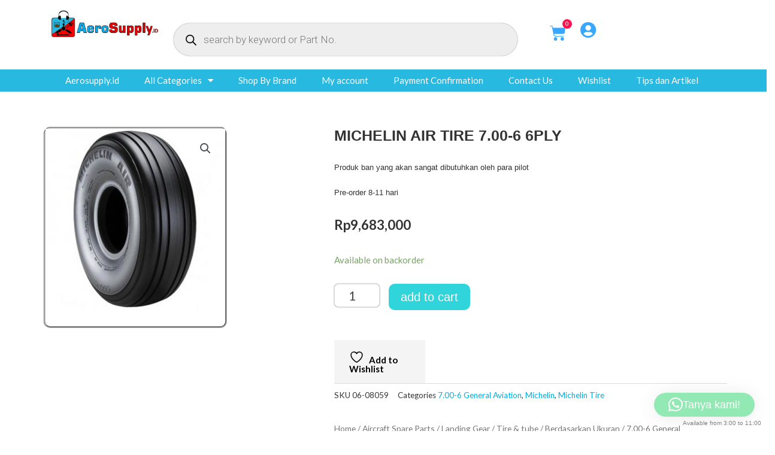

--- FILE ---
content_type: text/html; charset=UTF-8
request_url: https://aerosupply.id/product/michelin-air-tire-700-6-6-ply/
body_size: 64516
content:
<!DOCTYPE html>
<html lang="en-US">
<head>
<meta charset="UTF-8">
<meta name="viewport" content="width=device-width, initial-scale=1">
	<link rel="profile" href="https://gmpg.org/xfn/11"> 
					<script>document.documentElement.className = document.documentElement.className + ' yes-js js_active js'</script>
			<style>
#wpadminbar #wp-admin-bar-wccp_free_top_button .ab-icon:before {
	content: "\f160";
	color: #02CA02;
	top: 3px;
}
#wpadminbar #wp-admin-bar-wccp_free_top_button .ab-icon {
	transform: rotate(45deg);
}
</style>
<meta name='robots' content='index, follow, max-image-preview:large, max-snippet:-1, max-video-preview:-1' />
	<style>img:is([sizes="auto" i], [sizes^="auto," i]) { contain-intrinsic-size: 3000px 1500px }</style>
	
	<!-- This site is optimized with the Yoast SEO plugin v26.4 - https://yoast.com/wordpress/plugins/seo/ -->
	<title>MICHELIN AIR TIRE 7.00-6 6PLY - Aerosupply</title>
<link data-rocket-preload as="style" href="https://fonts.googleapis.com/css?family=Lato%3A400%2C700%2C600%7CRoboto%3A100%2C100italic%2C200%2C200italic%2C300%2C300italic%2C400%2C400italic%2C500%2C500italic%2C600%2C600italic%2C700%2C700italic%2C800%2C800italic%2C900%2C900italic%7CRoboto%20Slab%3A100%2C100italic%2C200%2C200italic%2C300%2C300italic%2C400%2C400italic%2C500%2C500italic%2C600%2C600italic%2C700%2C700italic%2C800%2C800italic%2C900%2C900italic&#038;display=swap" rel="preload">
<link href="https://fonts.googleapis.com/css?family=Lato%3A400%2C700%2C600%7CRoboto%3A100%2C100italic%2C200%2C200italic%2C300%2C300italic%2C400%2C400italic%2C500%2C500italic%2C600%2C600italic%2C700%2C700italic%2C800%2C800italic%2C900%2C900italic%7CRoboto%20Slab%3A100%2C100italic%2C200%2C200italic%2C300%2C300italic%2C400%2C400italic%2C500%2C500italic%2C600%2C600italic%2C700%2C700italic%2C800%2C800italic%2C900%2C900italic&#038;display=swap" media="print" onload="this.media=&#039;all&#039;" rel="stylesheet">
<noscript><link rel="stylesheet" href="https://fonts.googleapis.com/css?family=Lato%3A400%2C700%2C600%7CRoboto%3A100%2C100italic%2C200%2C200italic%2C300%2C300italic%2C400%2C400italic%2C500%2C500italic%2C600%2C600italic%2C700%2C700italic%2C800%2C800italic%2C900%2C900italic%7CRoboto%20Slab%3A100%2C100italic%2C200%2C200italic%2C300%2C300italic%2C400%2C400italic%2C500%2C500italic%2C600%2C600italic%2C700%2C700italic%2C800%2C800italic%2C900%2C900italic&#038;display=swap"></noscript>
	<meta name="description" content="MICHELIN AIR TIRE 7.00-6 6PLY  tersedia di aerosupply.id, supplier perlengkapan General Aviation pertama dan berkualitas di Indonesia." />
	<link rel="canonical" href="https://aerosupply.id/product/michelin-air-tire-700-6-6-ply/" />
	<meta property="og:locale" content="en_US" />
	<meta property="og:type" content="article" />
	<meta property="og:title" content="MICHELIN AIR TIRE 7.00-6 6PLY - Aerosupply" />
	<meta property="og:description" content="MICHELIN AIR TIRE 7.00-6 6PLY  tersedia di aerosupply.id, supplier perlengkapan General Aviation pertama dan berkualitas di Indonesia." />
	<meta property="og:url" content="https://aerosupply.id/product/michelin-air-tire-700-6-6-ply/" />
	<meta property="og:site_name" content="Aerosupply" />
	<meta property="article:modified_time" content="2025-05-22T05:52:27+00:00" />
	<meta property="og:image" content="https://aerosupply.id/wp-content/uploads/2021/02/produk-16.jpg" />
	<meta property="og:image:width" content="400" />
	<meta property="og:image:height" content="400" />
	<meta property="og:image:type" content="image/jpeg" />
	<meta name="twitter:card" content="summary_large_image" />
	<script type="application/ld+json" class="yoast-schema-graph">{"@context":"https://schema.org","@graph":[{"@type":"WebPage","@id":"https://aerosupply.id/product/michelin-air-tire-700-6-6-ply/","url":"https://aerosupply.id/product/michelin-air-tire-700-6-6-ply/","name":"MICHELIN AIR TIRE 7.00-6 6PLY - Aerosupply","isPartOf":{"@id":"https://aerosupply.id/#website"},"primaryImageOfPage":{"@id":"https://aerosupply.id/product/michelin-air-tire-700-6-6-ply/#primaryimage"},"image":{"@id":"https://aerosupply.id/product/michelin-air-tire-700-6-6-ply/#primaryimage"},"thumbnailUrl":"https://aerosupply.id/wp-content/uploads/2021/02/produk-16.jpg","datePublished":"2021-02-11T15:38:54+00:00","dateModified":"2025-05-22T05:52:27+00:00","description":"MICHELIN AIR TIRE 7.00-6 6PLY  tersedia di aerosupply.id, supplier perlengkapan General Aviation pertama dan berkualitas di Indonesia.","breadcrumb":{"@id":"https://aerosupply.id/product/michelin-air-tire-700-6-6-ply/#breadcrumb"},"inLanguage":"en-US","potentialAction":[{"@type":"ReadAction","target":["https://aerosupply.id/product/michelin-air-tire-700-6-6-ply/"]}]},{"@type":"ImageObject","inLanguage":"en-US","@id":"https://aerosupply.id/product/michelin-air-tire-700-6-6-ply/#primaryimage","url":"https://aerosupply.id/wp-content/uploads/2021/02/produk-16.jpg","contentUrl":"https://aerosupply.id/wp-content/uploads/2021/02/produk-16.jpg","width":400,"height":400,"caption":"MICHELIN AIR TIRE 8.50-6 6PLY"},{"@type":"BreadcrumbList","@id":"https://aerosupply.id/product/michelin-air-tire-700-6-6-ply/#breadcrumb","itemListElement":[{"@type":"ListItem","position":1,"name":"Home","item":"https://aerosupply.id/"},{"@type":"ListItem","position":2,"name":"Store","item":"https://aerosupply.id/store/"},{"@type":"ListItem","position":3,"name":"MICHELIN AIR TIRE 7.00-6 6PLY"}]},{"@type":"WebSite","@id":"https://aerosupply.id/#website","url":"https://aerosupply.id/","name":"Aerosupply","description":"indonesia one stop aviation shop","publisher":{"@id":"https://aerosupply.id/#organization"},"potentialAction":[{"@type":"SearchAction","target":{"@type":"EntryPoint","urlTemplate":"https://aerosupply.id/?s={search_term_string}"},"query-input":{"@type":"PropertyValueSpecification","valueRequired":true,"valueName":"search_term_string"}}],"inLanguage":"en-US"},{"@type":"Organization","@id":"https://aerosupply.id/#organization","name":"Aerosupply","url":"https://aerosupply.id/","logo":{"@type":"ImageObject","inLanguage":"en-US","@id":"https://aerosupply.id/#/schema/logo/image/","url":"https://aerosupply.id/wp-content/uploads/2020/11/cropped-logo-aero-supply-D-2-Copy.jpg","contentUrl":"https://aerosupply.id/wp-content/uploads/2020/11/cropped-logo-aero-supply-D-2-Copy.jpg","width":1094,"height":305,"caption":"Aerosupply"},"image":{"@id":"https://aerosupply.id/#/schema/logo/image/"}}]}</script>
	<!-- / Yoast SEO plugin. -->


<link rel='dns-prefetch' href='//www.google.com' />
<link rel='dns-prefetch' href='//www.googletagmanager.com' />
<link rel='dns-prefetch' href='//fonts.googleapis.com' />
<link href='https://fonts.gstatic.com' crossorigin rel='preconnect' />
<link rel="alternate" type="application/rss+xml" title="Aerosupply &raquo; Feed" href="https://aerosupply.id/feed/" />
<link rel="alternate" type="application/rss+xml" title="Aerosupply &raquo; Comments Feed" href="https://aerosupply.id/comments/feed/" />
<link rel="alternate" type="application/rss+xml" title="Aerosupply &raquo; MICHELIN AIR TIRE 7.00-6 6PLY Comments Feed" href="https://aerosupply.id/product/michelin-air-tire-700-6-6-ply/feed/" />
		<style>
			.lazyload,
			.lazyloading {
				max-width: 100%;
			}
		</style>
		<link rel='stylesheet' id='acfwf-wc-cart-block-integration-css' href='https://aerosupply.id/wp-content/plugins/advanced-coupons-for-woocommerce-free/dist/assets/index-467dde24.css?ver=1763866415' media='all' />
<link rel='stylesheet' id='acfwf-wc-checkout-block-integration-css' href='https://aerosupply.id/wp-content/plugins/advanced-coupons-for-woocommerce-free/dist/assets/index-2a7d8588.css?ver=1763866415' media='all' />
<link rel='stylesheet' id='astra-theme-css-css' href='https://aerosupply.id/wp-content/themes/astra/assets/css/minified/style.min.css?ver=4.8.10' media='all' />
<style id='astra-theme-css-inline-css'>
.ast-no-sidebar .entry-content .alignfull {margin-left: calc( -50vw + 50%);margin-right: calc( -50vw + 50%);max-width: 100vw;width: 100vw;}.ast-no-sidebar .entry-content .alignwide {margin-left: calc(-41vw + 50%);margin-right: calc(-41vw + 50%);max-width: unset;width: unset;}.ast-no-sidebar .entry-content .alignfull .alignfull,.ast-no-sidebar .entry-content .alignfull .alignwide,.ast-no-sidebar .entry-content .alignwide .alignfull,.ast-no-sidebar .entry-content .alignwide .alignwide,.ast-no-sidebar .entry-content .wp-block-column .alignfull,.ast-no-sidebar .entry-content .wp-block-column .alignwide{width: 100%;margin-left: auto;margin-right: auto;}.wp-block-gallery,.blocks-gallery-grid {margin: 0;}.wp-block-separator {max-width: 100px;}.wp-block-separator.is-style-wide,.wp-block-separator.is-style-dots {max-width: none;}.entry-content .has-2-columns .wp-block-column:first-child {padding-right: 10px;}.entry-content .has-2-columns .wp-block-column:last-child {padding-left: 10px;}@media (max-width: 782px) {.entry-content .wp-block-columns .wp-block-column {flex-basis: 100%;}.entry-content .has-2-columns .wp-block-column:first-child {padding-right: 0;}.entry-content .has-2-columns .wp-block-column:last-child {padding-left: 0;}}body .entry-content .wp-block-latest-posts {margin-left: 0;}body .entry-content .wp-block-latest-posts li {list-style: none;}.ast-no-sidebar .ast-container .entry-content .wp-block-latest-posts {margin-left: 0;}.ast-header-break-point .entry-content .alignwide {margin-left: auto;margin-right: auto;}.entry-content .blocks-gallery-item img {margin-bottom: auto;}.wp-block-pullquote {border-top: 4px solid #555d66;border-bottom: 4px solid #555d66;color: #40464d;}:root{--ast-post-nav-space:0;--ast-container-default-xlg-padding:6.67em;--ast-container-default-lg-padding:5.67em;--ast-container-default-slg-padding:4.34em;--ast-container-default-md-padding:3.34em;--ast-container-default-sm-padding:6.67em;--ast-container-default-xs-padding:2.4em;--ast-container-default-xxs-padding:1.4em;--ast-code-block-background:#EEEEEE;--ast-comment-inputs-background:#FAFAFA;--ast-normal-container-width:1200px;--ast-narrow-container-width:750px;--ast-blog-title-font-weight:normal;--ast-blog-meta-weight:inherit;--ast-global-color-primary:var(--ast-global-color-5);--ast-global-color-secondary:var(--ast-global-color-4);--ast-global-color-alternate-background:var(--ast-global-color-7);--ast-global-color-subtle-background:var(--ast-global-color-6);}html{font-size:93.75%;}a,.page-title{color:#00afe0;}a:hover,a:focus{color:#0084d6;}body,button,input,select,textarea,.ast-button,.ast-custom-button{font-family:'Lato',sans-serif;font-weight:400;font-size:15px;font-size:1rem;}blockquote{color:#000000;}h1,.entry-content h1,.entry-content h1 a,h2,.entry-content h2,.entry-content h2 a,h3,.entry-content h3,.entry-content h3 a,h4,.entry-content h4,.entry-content h4 a,h5,.entry-content h5,.entry-content h5 a,h6,.entry-content h6,.entry-content h6 a,.site-title,.site-title a{font-family:'Lato',sans-serif;font-weight:700;}.site-title{font-size:35px;font-size:2.3333333333333rem;display:none;}header .custom-logo-link img{max-width:281px;width:281px;}.astra-logo-svg{width:281px;}.site-header .site-description{font-size:15px;font-size:1rem;display:none;}.entry-title{font-size:30px;font-size:2rem;}.archive .ast-article-post .ast-article-inner,.blog .ast-article-post .ast-article-inner,.archive .ast-article-post .ast-article-inner:hover,.blog .ast-article-post .ast-article-inner:hover{overflow:hidden;}h1,.entry-content h1,.entry-content h1 a{font-size:66px;font-size:4.4rem;font-family:'Lato',sans-serif;line-height:1.4em;}h2,.entry-content h2,.entry-content h2 a{font-size:42px;font-size:2.8rem;font-family:'Lato',sans-serif;line-height:1.3em;}h3,.entry-content h3,.entry-content h3 a{font-size:30px;font-size:2rem;font-family:'Lato',sans-serif;line-height:1.3em;}h4,.entry-content h4,.entry-content h4 a{font-size:20px;font-size:1.3333333333333rem;line-height:1.2em;font-family:'Lato',sans-serif;}h5,.entry-content h5,.entry-content h5 a{font-size:18px;font-size:1.2rem;line-height:1.2em;font-family:'Lato',sans-serif;}h6,.entry-content h6,.entry-content h6 a{font-size:15px;font-size:1rem;line-height:1.25em;font-family:'Lato',sans-serif;}::selection{background-color:#00afe0;color:#000000;}body,h1,.entry-title a,.entry-content h1,.entry-content h1 a,h2,.entry-content h2,.entry-content h2 a,h3,.entry-content h3,.entry-content h3 a,h4,.entry-content h4,.entry-content h4 a,h5,.entry-content h5,.entry-content h5 a,h6,.entry-content h6,.entry-content h6 a{color:#333333;}.tagcloud a:hover,.tagcloud a:focus,.tagcloud a.current-item{color:#000000;border-color:#00afe0;background-color:#00afe0;}input:focus,input[type="text"]:focus,input[type="email"]:focus,input[type="url"]:focus,input[type="password"]:focus,input[type="reset"]:focus,input[type="search"]:focus,textarea:focus{border-color:#00afe0;}input[type="radio"]:checked,input[type=reset],input[type="checkbox"]:checked,input[type="checkbox"]:hover:checked,input[type="checkbox"]:focus:checked,input[type=range]::-webkit-slider-thumb{border-color:#00afe0;background-color:#00afe0;box-shadow:none;}.site-footer a:hover + .post-count,.site-footer a:focus + .post-count{background:#00afe0;border-color:#00afe0;}.single .nav-links .nav-previous,.single .nav-links .nav-next{color:#00afe0;}.entry-meta,.entry-meta *{line-height:1.45;color:#00afe0;}.entry-meta a:not(.ast-button):hover,.entry-meta a:not(.ast-button):hover *,.entry-meta a:not(.ast-button):focus,.entry-meta a:not(.ast-button):focus *,.page-links > .page-link,.page-links .page-link:hover,.post-navigation a:hover{color:#0084d6;}#cat option,.secondary .calendar_wrap thead a,.secondary .calendar_wrap thead a:visited{color:#00afe0;}.secondary .calendar_wrap #today,.ast-progress-val span{background:#00afe0;}.secondary a:hover + .post-count,.secondary a:focus + .post-count{background:#00afe0;border-color:#00afe0;}.calendar_wrap #today > a{color:#000000;}.page-links .page-link,.single .post-navigation a{color:#00afe0;}.ast-search-menu-icon .search-form button.search-submit{padding:0 4px;}.ast-search-menu-icon form.search-form{padding-right:0;}.ast-header-search .ast-search-menu-icon.ast-dropdown-active .search-form,.ast-header-search .ast-search-menu-icon.ast-dropdown-active .search-field:focus{transition:all 0.2s;}.search-form input.search-field:focus{outline:none;}.widget-title,.widget .wp-block-heading{font-size:21px;font-size:1.4rem;color:#333333;}.ast-search-menu-icon.slide-search a:focus-visible:focus-visible,.astra-search-icon:focus-visible,#close:focus-visible,a:focus-visible,.ast-menu-toggle:focus-visible,.site .skip-link:focus-visible,.wp-block-loginout input:focus-visible,.wp-block-search.wp-block-search__button-inside .wp-block-search__inside-wrapper,.ast-header-navigation-arrow:focus-visible,.woocommerce .wc-proceed-to-checkout > .checkout-button:focus-visible,.woocommerce .woocommerce-MyAccount-navigation ul li a:focus-visible,.ast-orders-table__row .ast-orders-table__cell:focus-visible,.woocommerce .woocommerce-order-details .order-again > .button:focus-visible,.woocommerce .woocommerce-message a.button.wc-forward:focus-visible,.woocommerce #minus_qty:focus-visible,.woocommerce #plus_qty:focus-visible,a#ast-apply-coupon:focus-visible,.woocommerce .woocommerce-info a:focus-visible,.woocommerce .astra-shop-summary-wrap a:focus-visible,.woocommerce a.wc-forward:focus-visible,#ast-apply-coupon:focus-visible,.woocommerce-js .woocommerce-mini-cart-item a.remove:focus-visible,#close:focus-visible,.button.search-submit:focus-visible,#search_submit:focus,.normal-search:focus-visible,.ast-header-account-wrap:focus-visible,.woocommerce .ast-on-card-button.ast-quick-view-trigger:focus{outline-style:dotted;outline-color:inherit;outline-width:thin;}input:focus,input[type="text"]:focus,input[type="email"]:focus,input[type="url"]:focus,input[type="password"]:focus,input[type="reset"]:focus,input[type="search"]:focus,input[type="number"]:focus,textarea:focus,.wp-block-search__input:focus,[data-section="section-header-mobile-trigger"] .ast-button-wrap .ast-mobile-menu-trigger-minimal:focus,.ast-mobile-popup-drawer.active .menu-toggle-close:focus,.woocommerce-ordering select.orderby:focus,#ast-scroll-top:focus,#coupon_code:focus,.woocommerce-page #comment:focus,.woocommerce #reviews #respond input#submit:focus,.woocommerce a.add_to_cart_button:focus,.woocommerce .button.single_add_to_cart_button:focus,.woocommerce .woocommerce-cart-form button:focus,.woocommerce .woocommerce-cart-form__cart-item .quantity .qty:focus,.woocommerce .woocommerce-billing-fields .woocommerce-billing-fields__field-wrapper .woocommerce-input-wrapper > .input-text:focus,.woocommerce #order_comments:focus,.woocommerce #place_order:focus,.woocommerce .woocommerce-address-fields .woocommerce-address-fields__field-wrapper .woocommerce-input-wrapper > .input-text:focus,.woocommerce .woocommerce-MyAccount-content form button:focus,.woocommerce .woocommerce-MyAccount-content .woocommerce-EditAccountForm .woocommerce-form-row .woocommerce-Input.input-text:focus,.woocommerce .ast-woocommerce-container .woocommerce-pagination ul.page-numbers li a:focus,body #content .woocommerce form .form-row .select2-container--default .select2-selection--single:focus,#ast-coupon-code:focus,.woocommerce.woocommerce-js .quantity input[type=number]:focus,.woocommerce-js .woocommerce-mini-cart-item .quantity input[type=number]:focus,.woocommerce p#ast-coupon-trigger:focus{border-style:dotted;border-color:inherit;border-width:thin;}input{outline:none;}.woocommerce-js input[type=text]:focus,.woocommerce-js input[type=email]:focus,.woocommerce-js textarea:focus,input[type=number]:focus,.comments-area textarea#comment:focus,.comments-area textarea#comment:active,.comments-area .ast-comment-formwrap input[type="text"]:focus,.comments-area .ast-comment-formwrap input[type="text"]:active{outline-style:disable;outline-color:inherit;outline-width:thin;}.main-header-menu .menu-link,.ast-header-custom-item a{color:#333333;}.main-header-menu .menu-item:hover > .menu-link,.main-header-menu .menu-item:hover > .ast-menu-toggle,.main-header-menu .ast-masthead-custom-menu-items a:hover,.main-header-menu .menu-item.focus > .menu-link,.main-header-menu .menu-item.focus > .ast-menu-toggle,.main-header-menu .current-menu-item > .menu-link,.main-header-menu .current-menu-ancestor > .menu-link,.main-header-menu .current-menu-item > .ast-menu-toggle,.main-header-menu .current-menu-ancestor > .ast-menu-toggle{color:#00afe0;}.header-main-layout-3 .ast-main-header-bar-alignment{margin-right:auto;}.header-main-layout-2 .site-header-section-left .ast-site-identity{text-align:left;}.site-logo-img img{ transition:all 0.2s linear;}body .ast-oembed-container *{position:absolute;top:0;width:100%;height:100%;left:0;}body .wp-block-embed-pocket-casts .ast-oembed-container *{position:unset;}.ast-header-break-point .ast-mobile-menu-buttons-minimal.menu-toggle{background:transparent;color:#0a0a0a;}.ast-header-break-point .ast-mobile-menu-buttons-outline.menu-toggle{background:transparent;border:1px solid #0a0a0a;color:#0a0a0a;}.ast-header-break-point .ast-mobile-menu-buttons-fill.menu-toggle{background:#0a0a0a;color:#ffffff;}.ast-single-post-featured-section + article {margin-top: 2em;}.site-content .ast-single-post-featured-section img {width: 100%;overflow: hidden;object-fit: cover;}.site > .ast-single-related-posts-container {margin-top: 0;}@media (min-width: 922px) {.ast-desktop .ast-container--narrow {max-width: var(--ast-narrow-container-width);margin: 0 auto;}}.ast-page-builder-template .hentry {margin: 0;}.ast-page-builder-template .site-content > .ast-container {max-width: 100%;padding: 0;}.ast-page-builder-template .site .site-content #primary {padding: 0;margin: 0;}.ast-page-builder-template .no-results {text-align: center;margin: 4em auto;}.ast-page-builder-template .ast-pagination {padding: 2em;}.ast-page-builder-template .entry-header.ast-no-title.ast-no-thumbnail {margin-top: 0;}.ast-page-builder-template .entry-header.ast-header-without-markup {margin-top: 0;margin-bottom: 0;}.ast-page-builder-template .entry-header.ast-no-title.ast-no-meta {margin-bottom: 0;}.ast-page-builder-template.single .post-navigation {padding-bottom: 2em;}.ast-page-builder-template.single-post .site-content > .ast-container {max-width: 100%;}.ast-page-builder-template .entry-header {margin-top: 4em;margin-left: auto;margin-right: auto;padding-left: 20px;padding-right: 20px;}.single.ast-page-builder-template .entry-header {padding-left: 20px;padding-right: 20px;}.ast-page-builder-template .ast-archive-description {margin: 4em auto 0;padding-left: 20px;padding-right: 20px;}.ast-page-builder-template.ast-no-sidebar .entry-content .alignwide {margin-left: 0;margin-right: 0;}.ast-small-footer{color:#000000;}.ast-small-footer > .ast-footer-overlay{background-color:#ffffff;;}.ast-small-footer a{color:#434343;}.ast-small-footer a:hover{color:#3197d6;}.footer-adv .footer-adv-overlay{border-top-style:solid;border-top-width:291px;}@media( max-width: 420px ) {.single .nav-links .nav-previous,.single .nav-links .nav-next {width: 100%;text-align: center;}}.wp-block-buttons.aligncenter{justify-content:center;}@media (max-width:782px){.entry-content .wp-block-columns .wp-block-column{margin-left:0px;}}.wp-block-image.aligncenter{margin-left:auto;margin-right:auto;}.wp-block-table.aligncenter{margin-left:auto;margin-right:auto;}.wp-block-buttons .wp-block-button.is-style-outline .wp-block-button__link.wp-element-button,.ast-outline-button,.wp-block-uagb-buttons-child .uagb-buttons-repeater.ast-outline-button{border-color:#f4f4f4;border-top-width:2px;border-right-width:2px;border-bottom-width:2px;border-left-width:2px;font-family:inherit;font-weight:inherit;line-height:1em;border-top-left-radius:0;border-top-right-radius:0;border-bottom-right-radius:0;border-bottom-left-radius:0;}.wp-block-button.is-style-outline .wp-block-button__link:hover,.wp-block-buttons .wp-block-button.is-style-outline .wp-block-button__link:focus,.wp-block-buttons .wp-block-button.is-style-outline > .wp-block-button__link:not(.has-text-color):hover,.wp-block-buttons .wp-block-button.wp-block-button__link.is-style-outline:not(.has-text-color):hover,.ast-outline-button:hover,.ast-outline-button:focus,.wp-block-uagb-buttons-child .uagb-buttons-repeater.ast-outline-button:hover,.wp-block-uagb-buttons-child .uagb-buttons-repeater.ast-outline-button:focus{background-color:#00afe0;}.wp-block-button .wp-block-button__link.wp-element-button.is-style-outline:not(.has-background),.wp-block-button.is-style-outline>.wp-block-button__link.wp-element-button:not(.has-background),.ast-outline-button{background-color:#f4f4f4;}.entry-content[data-ast-blocks-layout] > figure{margin-bottom:1em;}@media (max-width:921px){.ast-separate-container #primary,.ast-separate-container #secondary{padding:1.5em 0;}#primary,#secondary{padding:1.5em 0;margin:0;}.ast-left-sidebar #content > .ast-container{display:flex;flex-direction:column-reverse;width:100%;}.ast-separate-container .ast-article-post,.ast-separate-container .ast-article-single{padding:1.5em 2.14em;}.ast-author-box img.avatar{margin:20px 0 0 0;}}@media (min-width:922px){.ast-separate-container.ast-right-sidebar #primary,.ast-separate-container.ast-left-sidebar #primary{border:0;}.search-no-results.ast-separate-container #primary{margin-bottom:4em;}}.elementor-button-wrapper .elementor-button{border-style:solid;text-decoration:none;border-top-width:0;border-right-width:0;border-left-width:0;border-bottom-width:0;}body .elementor-button.elementor-size-sm,body .elementor-button.elementor-size-xs,body .elementor-button.elementor-size-md,body .elementor-button.elementor-size-lg,body .elementor-button.elementor-size-xl,body .elementor-button{border-top-left-radius:0;border-top-right-radius:0;border-bottom-right-radius:0;border-bottom-left-radius:0;padding-top:16px;padding-right:25px;padding-bottom:16px;padding-left:25px;}.elementor-button-wrapper .elementor-button{border-color:#f4f4f4;background-color:#f4f4f4;}.elementor-button-wrapper .elementor-button:hover,.elementor-button-wrapper .elementor-button:focus{color:#ffffff;background-color:#00afe0;border-color:#00afe0;}.wp-block-button .wp-block-button__link ,.elementor-button-wrapper .elementor-button,.elementor-button-wrapper .elementor-button:visited{color:#000000;}.elementor-button-wrapper .elementor-button{line-height:1em;}.wp-block-button .wp-block-button__link:hover,.wp-block-button .wp-block-button__link:focus{color:#ffffff;background-color:#00afe0;border-color:#00afe0;}.elementor-widget-heading h1.elementor-heading-title{line-height:1.4em;}.elementor-widget-heading h2.elementor-heading-title{line-height:1.3em;}.elementor-widget-heading h3.elementor-heading-title{line-height:1.3em;}.elementor-widget-heading h4.elementor-heading-title{line-height:1.2em;}.elementor-widget-heading h5.elementor-heading-title{line-height:1.2em;}.elementor-widget-heading h6.elementor-heading-title{line-height:1.25em;}.wp-block-button .wp-block-button__link{border-top-width:0;border-right-width:0;border-left-width:0;border-bottom-width:0;border-color:#f4f4f4;background-color:#f4f4f4;color:#000000;font-family:inherit;font-weight:inherit;line-height:1em;border-top-left-radius:0;border-top-right-radius:0;border-bottom-right-radius:0;border-bottom-left-radius:0;padding-top:16px;padding-right:25px;padding-bottom:16px;padding-left:25px;}.menu-toggle,button,.ast-button,.ast-custom-button,.button,input#submit,input[type="button"],input[type="submit"],input[type="reset"]{border-style:solid;border-top-width:0;border-right-width:0;border-left-width:0;border-bottom-width:0;color:#000000;border-color:#f4f4f4;background-color:#f4f4f4;padding-top:16px;padding-right:25px;padding-bottom:16px;padding-left:25px;font-family:inherit;font-weight:inherit;line-height:1em;border-top-left-radius:0;border-top-right-radius:0;border-bottom-right-radius:0;border-bottom-left-radius:0;}button:focus,.menu-toggle:hover,button:hover,.ast-button:hover,.ast-custom-button:hover .button:hover,.ast-custom-button:hover ,input[type=reset]:hover,input[type=reset]:focus,input#submit:hover,input#submit:focus,input[type="button"]:hover,input[type="button"]:focus,input[type="submit"]:hover,input[type="submit"]:focus{color:#ffffff;background-color:#00afe0;border-color:#00afe0;}@media (max-width:921px){.ast-mobile-header-stack .main-header-bar .ast-search-menu-icon{display:inline-block;}.ast-header-break-point.ast-header-custom-item-outside .ast-mobile-header-stack .main-header-bar .ast-search-icon{margin:0;}.ast-comment-avatar-wrap img{max-width:2.5em;}.ast-comment-meta{padding:0 1.8888em 1.3333em;}.ast-separate-container .ast-comment-list li.depth-1{padding:1.5em 2.14em;}.ast-separate-container .comment-respond{padding:2em 2.14em;}}@media (min-width:544px){.ast-container{max-width:100%;}}@media (max-width:544px){.ast-separate-container .ast-article-post,.ast-separate-container .ast-article-single,.ast-separate-container .comments-title,.ast-separate-container .ast-archive-description{padding:1.5em 1em;}.ast-separate-container #content .ast-container{padding-left:0.54em;padding-right:0.54em;}.ast-separate-container .ast-comment-list .bypostauthor{padding:.5em;}.ast-search-menu-icon.ast-dropdown-active .search-field{width:170px;}.site-branding img,.site-header .site-logo-img .custom-logo-link img{max-width:100%;}} #ast-mobile-header .ast-site-header-cart-li a{pointer-events:none;}body,.ast-separate-container{background-color:#ffffff;}.ast-no-sidebar.ast-separate-container .entry-content .alignfull {margin-left: -6.67em;margin-right: -6.67em;width: auto;}@media (max-width: 1200px) {.ast-no-sidebar.ast-separate-container .entry-content .alignfull {margin-left: -2.4em;margin-right: -2.4em;}}@media (max-width: 768px) {.ast-no-sidebar.ast-separate-container .entry-content .alignfull {margin-left: -2.14em;margin-right: -2.14em;}}@media (max-width: 544px) {.ast-no-sidebar.ast-separate-container .entry-content .alignfull {margin-left: -1em;margin-right: -1em;}}.ast-no-sidebar.ast-separate-container .entry-content .alignwide {margin-left: -20px;margin-right: -20px;}.ast-no-sidebar.ast-separate-container .entry-content .wp-block-column .alignfull,.ast-no-sidebar.ast-separate-container .entry-content .wp-block-column .alignwide {margin-left: auto;margin-right: auto;width: 100%;}@media (max-width:921px){.site-title{display:none;}.site-header .site-description{display:none;}h1,.entry-content h1,.entry-content h1 a{font-size:50px;}h2,.entry-content h2,.entry-content h2 a{font-size:25px;}h3,.entry-content h3,.entry-content h3 a{font-size:20px;}.astra-logo-svg{width:246px;}header .custom-logo-link img,.ast-header-break-point .site-logo-img .custom-mobile-logo-link img{max-width:246px;width:246px;}}@media (max-width:544px){.site-title{display:none;}.site-header .site-description{display:none;}h1,.entry-content h1,.entry-content h1 a{font-size:30px;}h2,.entry-content h2,.entry-content h2 a{font-size:25px;}h3,.entry-content h3,.entry-content h3 a{font-size:20px;}header .custom-logo-link img,.ast-header-break-point .site-branding img,.ast-header-break-point .custom-logo-link img{max-width:127px;width:127px;}.astra-logo-svg{width:127px;}.ast-header-break-point .site-logo-img .custom-mobile-logo-link img{max-width:127px;}}@media (max-width:921px){html{font-size:85.5%;}}@media (max-width:544px){html{font-size:85.5%;}}@media (min-width:922px){.ast-container{max-width:1240px;}}@font-face {font-family: "Astra";src: url(https://aerosupply.id/wp-content/themes/astra/assets/fonts/astra.woff) format("woff"),url(https://aerosupply.id/wp-content/themes/astra/assets/fonts/astra.ttf) format("truetype"),url(https://aerosupply.id/wp-content/themes/astra/assets/fonts/astra.svg#astra) format("svg");font-weight: normal;font-style: normal;font-display: fallback;}@media (max-width:921px) {.main-header-bar .main-header-bar-navigation{display:none;}}@media (min-width:922px){.single-post .site-content > .ast-container{max-width:1200px;}}.ast-desktop .main-header-menu.submenu-with-border .sub-menu,.ast-desktop .main-header-menu.submenu-with-border .astra-full-megamenu-wrapper{border-color:#dddddd;}.ast-desktop .main-header-menu.submenu-with-border .sub-menu{border-top-width:1px;border-right-width:1px;border-left-width:1px;border-bottom-width:1px;border-style:solid;}.ast-desktop .main-header-menu.submenu-with-border .sub-menu .sub-menu{top:-1px;}.ast-desktop .main-header-menu.submenu-with-border .sub-menu .menu-link,.ast-desktop .main-header-menu.submenu-with-border .children .menu-link{border-bottom-width:1px;border-style:solid;border-color:#eaeaea;}@media (min-width:922px){.main-header-menu .sub-menu .menu-item.ast-left-align-sub-menu:hover > .sub-menu,.main-header-menu .sub-menu .menu-item.ast-left-align-sub-menu.focus > .sub-menu{margin-left:-2px;}}.ast-small-footer{border-top-style:solid;border-top-width:1px;border-top-color:rgba(122,122,122,0.13);}.site .comments-area{padding-bottom:3em;}.ast-header-break-point.ast-header-custom-item-inside .main-header-bar .main-header-bar-navigation .ast-search-icon {display: none;}.ast-header-break-point.ast-header-custom-item-inside .main-header-bar .ast-search-menu-icon .search-form {padding: 0;display: block;overflow: hidden;}.ast-header-break-point .ast-header-custom-item .widget:last-child {margin-bottom: 1em;}.ast-header-custom-item .widget {margin: 0.5em;display: inline-block;vertical-align: middle;}.ast-header-custom-item .widget p {margin-bottom: 0;}.ast-header-custom-item .widget li {width: auto;}.ast-header-custom-item-inside .button-custom-menu-item .menu-link {display: none;}.ast-header-custom-item-inside.ast-header-break-point .button-custom-menu-item .ast-custom-button-link {display: none;}.ast-header-custom-item-inside.ast-header-break-point .button-custom-menu-item .menu-link {display: block;}.ast-header-break-point.ast-header-custom-item-outside .main-header-bar .ast-search-icon {margin-right: 1em;}.ast-header-break-point.ast-header-custom-item-inside .main-header-bar .ast-search-menu-icon .search-field,.ast-header-break-point.ast-header-custom-item-inside .main-header-bar .ast-search-menu-icon.ast-inline-search .search-field {width: 100%;padding-right: 5.5em;}.ast-header-break-point.ast-header-custom-item-inside .main-header-bar .ast-search-menu-icon .search-submit {display: block;position: absolute;height: 100%;top: 0;right: 0;padding: 0 1em;border-radius: 0;}.ast-header-break-point .ast-header-custom-item .ast-masthead-custom-menu-items {padding-left: 20px;padding-right: 20px;margin-bottom: 1em;margin-top: 1em;}.ast-header-custom-item-inside.ast-header-break-point .button-custom-menu-item {padding-left: 0;padding-right: 0;margin-top: 0;margin-bottom: 0;}.astra-icon-down_arrow::after {content: "\e900";font-family: Astra;}.astra-icon-close::after {content: "\e5cd";font-family: Astra;}.astra-icon-drag_handle::after {content: "\e25d";font-family: Astra;}.astra-icon-format_align_justify::after {content: "\e235";font-family: Astra;}.astra-icon-menu::after {content: "\e5d2";font-family: Astra;}.astra-icon-reorder::after {content: "\e8fe";font-family: Astra;}.astra-icon-search::after {content: "\e8b6";font-family: Astra;}.astra-icon-zoom_in::after {content: "\e56b";font-family: Astra;}.astra-icon-check-circle::after {content: "\e901";font-family: Astra;}.astra-icon-shopping-cart::after {content: "\f07a";font-family: Astra;}.astra-icon-shopping-bag::after {content: "\f290";font-family: Astra;}.astra-icon-shopping-basket::after {content: "\f291";font-family: Astra;}.astra-icon-circle-o::after {content: "\e903";font-family: Astra;}.astra-icon-certificate::after {content: "\e902";font-family: Astra;}blockquote {padding: 1.2em;}:root .has-ast-global-color-0-color{color:var(--ast-global-color-0);}:root .has-ast-global-color-0-background-color{background-color:var(--ast-global-color-0);}:root .wp-block-button .has-ast-global-color-0-color{color:var(--ast-global-color-0);}:root .wp-block-button .has-ast-global-color-0-background-color{background-color:var(--ast-global-color-0);}:root .has-ast-global-color-1-color{color:var(--ast-global-color-1);}:root .has-ast-global-color-1-background-color{background-color:var(--ast-global-color-1);}:root .wp-block-button .has-ast-global-color-1-color{color:var(--ast-global-color-1);}:root .wp-block-button .has-ast-global-color-1-background-color{background-color:var(--ast-global-color-1);}:root .has-ast-global-color-2-color{color:var(--ast-global-color-2);}:root .has-ast-global-color-2-background-color{background-color:var(--ast-global-color-2);}:root .wp-block-button .has-ast-global-color-2-color{color:var(--ast-global-color-2);}:root .wp-block-button .has-ast-global-color-2-background-color{background-color:var(--ast-global-color-2);}:root .has-ast-global-color-3-color{color:var(--ast-global-color-3);}:root .has-ast-global-color-3-background-color{background-color:var(--ast-global-color-3);}:root .wp-block-button .has-ast-global-color-3-color{color:var(--ast-global-color-3);}:root .wp-block-button .has-ast-global-color-3-background-color{background-color:var(--ast-global-color-3);}:root .has-ast-global-color-4-color{color:var(--ast-global-color-4);}:root .has-ast-global-color-4-background-color{background-color:var(--ast-global-color-4);}:root .wp-block-button .has-ast-global-color-4-color{color:var(--ast-global-color-4);}:root .wp-block-button .has-ast-global-color-4-background-color{background-color:var(--ast-global-color-4);}:root .has-ast-global-color-5-color{color:var(--ast-global-color-5);}:root .has-ast-global-color-5-background-color{background-color:var(--ast-global-color-5);}:root .wp-block-button .has-ast-global-color-5-color{color:var(--ast-global-color-5);}:root .wp-block-button .has-ast-global-color-5-background-color{background-color:var(--ast-global-color-5);}:root .has-ast-global-color-6-color{color:var(--ast-global-color-6);}:root .has-ast-global-color-6-background-color{background-color:var(--ast-global-color-6);}:root .wp-block-button .has-ast-global-color-6-color{color:var(--ast-global-color-6);}:root .wp-block-button .has-ast-global-color-6-background-color{background-color:var(--ast-global-color-6);}:root .has-ast-global-color-7-color{color:var(--ast-global-color-7);}:root .has-ast-global-color-7-background-color{background-color:var(--ast-global-color-7);}:root .wp-block-button .has-ast-global-color-7-color{color:var(--ast-global-color-7);}:root .wp-block-button .has-ast-global-color-7-background-color{background-color:var(--ast-global-color-7);}:root .has-ast-global-color-8-color{color:var(--ast-global-color-8);}:root .has-ast-global-color-8-background-color{background-color:var(--ast-global-color-8);}:root .wp-block-button .has-ast-global-color-8-color{color:var(--ast-global-color-8);}:root .wp-block-button .has-ast-global-color-8-background-color{background-color:var(--ast-global-color-8);}:root{--ast-global-color-0:#0170B9;--ast-global-color-1:#3a3a3a;--ast-global-color-2:#3a3a3a;--ast-global-color-3:#4B4F58;--ast-global-color-4:#F5F5F5;--ast-global-color-5:#FFFFFF;--ast-global-color-6:#E5E5E5;--ast-global-color-7:#424242;--ast-global-color-8:#000000;}:root {--ast-border-color : #dddddd;}.ast-breadcrumbs .trail-browse,.ast-breadcrumbs .trail-items,.ast-breadcrumbs .trail-items li{display:inline-block;margin:0;padding:0;border:none;background:inherit;text-indent:0;text-decoration:none;}.ast-breadcrumbs .trail-browse{font-size:inherit;font-style:inherit;font-weight:inherit;color:inherit;}.ast-breadcrumbs .trail-items{list-style:none;}.trail-items li::after{padding:0 0.3em;content:"\00bb";}.trail-items li:last-of-type::after{display:none;}h1,.entry-content h1,h2,.entry-content h2,h3,.entry-content h3,h4,.entry-content h4,h5,.entry-content h5,h6,.entry-content h6{color:#333333;}.elementor-posts-container [CLASS*="ast-width-"]{width:100%;}.elementor-template-full-width .ast-container{display:block;}.elementor-screen-only,.screen-reader-text,.screen-reader-text span,.ui-helper-hidden-accessible{top:0 !important;}@media (max-width:544px){.elementor-element .elementor-wc-products .woocommerce[class*="columns-"] ul.products li.product{width:auto;margin:0;}.elementor-element .woocommerce .woocommerce-result-count{float:none;}}.ast-header-break-point .main-header-bar{border-bottom-width:1px;}@media (min-width:922px){.main-header-bar{border-bottom-width:1px;}}.ast-flex{-webkit-align-content:center;-ms-flex-line-pack:center;align-content:center;-webkit-box-align:center;-webkit-align-items:center;-moz-box-align:center;-ms-flex-align:center;align-items:center;}.main-header-bar{padding:1em 0;}.ast-site-identity{padding:0;}.header-main-layout-1 .ast-flex.main-header-container, .header-main-layout-3 .ast-flex.main-header-container{-webkit-align-content:center;-ms-flex-line-pack:center;align-content:center;-webkit-box-align:center;-webkit-align-items:center;-moz-box-align:center;-ms-flex-align:center;align-items:center;}.header-main-layout-1 .ast-flex.main-header-container, .header-main-layout-3 .ast-flex.main-header-container{-webkit-align-content:center;-ms-flex-line-pack:center;align-content:center;-webkit-box-align:center;-webkit-align-items:center;-moz-box-align:center;-ms-flex-align:center;align-items:center;}.main-header-menu .sub-menu .menu-item.menu-item-has-children > .menu-link:after{position:absolute;right:1em;top:50%;transform:translate(0,-50%) rotate(270deg);}.ast-header-break-point .main-header-bar .main-header-bar-navigation .page_item_has_children > .ast-menu-toggle::before, .ast-header-break-point .main-header-bar .main-header-bar-navigation .menu-item-has-children > .ast-menu-toggle::before, .ast-mobile-popup-drawer .main-header-bar-navigation .menu-item-has-children>.ast-menu-toggle::before, .ast-header-break-point .ast-mobile-header-wrap .main-header-bar-navigation .menu-item-has-children > .ast-menu-toggle::before{font-weight:bold;content:"\e900";font-family:Astra;text-decoration:inherit;display:inline-block;}.ast-header-break-point .main-navigation ul.sub-menu .menu-item .menu-link:before{content:"\e900";font-family:Astra;font-size:.65em;text-decoration:inherit;display:inline-block;transform:translate(0, -2px) rotateZ(270deg);margin-right:5px;}.widget_search .search-form:after{font-family:Astra;font-size:1.2em;font-weight:normal;content:"\e8b6";position:absolute;top:50%;right:15px;transform:translate(0, -50%);}.astra-search-icon::before{content:"\e8b6";font-family:Astra;font-style:normal;font-weight:normal;text-decoration:inherit;text-align:center;-webkit-font-smoothing:antialiased;-moz-osx-font-smoothing:grayscale;z-index:3;}.main-header-bar .main-header-bar-navigation .page_item_has_children > a:after, .main-header-bar .main-header-bar-navigation .menu-item-has-children > a:after, .menu-item-has-children .ast-header-navigation-arrow:after{content:"\e900";display:inline-block;font-family:Astra;font-size:.6rem;font-weight:bold;text-rendering:auto;-webkit-font-smoothing:antialiased;-moz-osx-font-smoothing:grayscale;margin-left:10px;line-height:normal;}.menu-item-has-children .sub-menu .ast-header-navigation-arrow:after{margin-left:0;}.ast-mobile-popup-drawer .main-header-bar-navigation .ast-submenu-expanded>.ast-menu-toggle::before{transform:rotateX(180deg);}.ast-header-break-point .main-header-bar-navigation .menu-item-has-children > .menu-link:after{display:none;}@media (min-width:922px){.ast-builder-menu .main-navigation > ul > li:last-child a{margin-right:0;}}.ast-separate-container .ast-article-inner{background-color:transparent;background-image:none;}.ast-separate-container .ast-article-post{background-color:#ffffff;}.ast-separate-container .ast-article-single:not(.ast-related-post), .woocommerce.ast-separate-container .ast-woocommerce-container, .ast-separate-container .error-404, .ast-separate-container .no-results, .single.ast-separate-container  .ast-author-meta, .ast-separate-container .related-posts-title-wrapper,.ast-separate-container .comments-count-wrapper, .ast-box-layout.ast-plain-container .site-content,.ast-padded-layout.ast-plain-container .site-content, .ast-separate-container .ast-archive-description, .ast-separate-container .comments-area .comment-respond, .ast-separate-container .comments-area .ast-comment-list li, .ast-separate-container .comments-area .comments-title{background-color:#ffffff;}.ast-separate-container.ast-two-container #secondary .widget{background-color:#ffffff;}:root{--e-global-color-astglobalcolor0:#0170B9;--e-global-color-astglobalcolor1:#3a3a3a;--e-global-color-astglobalcolor2:#3a3a3a;--e-global-color-astglobalcolor3:#4B4F58;--e-global-color-astglobalcolor4:#F5F5F5;--e-global-color-astglobalcolor5:#FFFFFF;--e-global-color-astglobalcolor6:#E5E5E5;--e-global-color-astglobalcolor7:#424242;--e-global-color-astglobalcolor8:#000000;}.comment-reply-title{font-size:24px;font-size:1.6rem;}.ast-comment-meta{line-height:1.666666667;color:#00afe0;font-size:12px;font-size:0.8rem;}.ast-comment-list #cancel-comment-reply-link{font-size:15px;font-size:1rem;}.comments-count-wrapper {padding: 2em 0;}.comments-count-wrapper .comments-title {font-weight: normal;word-wrap: break-word;}.ast-comment-list {margin: 0;word-wrap: break-word;padding-bottom: 0.5em;list-style: none;}.site-content article .comments-area {border-top: 1px solid var(--ast-single-post-border,var(--ast-border-color));}.ast-comment-list li {list-style: none;}.ast-comment-list li.depth-1 .ast-comment,.ast-comment-list li.depth-2 .ast-comment {border-bottom: 1px solid #eeeeee;}.ast-comment-list .comment-respond {padding: 1em 0;border-bottom: 1px solid #dddddd;}.ast-comment-list .comment-respond .comment-reply-title {margin-top: 0;padding-top: 0;}.ast-comment-list .comment-respond p {margin-bottom: .5em;}.ast-comment-list .ast-comment-edit-reply-wrap {-js-display: flex;display: flex;justify-content: flex-end;}.ast-comment-list .ast-edit-link {flex: 1;}.ast-comment-list .comment-awaiting-moderation {margin-bottom: 0;}.ast-comment {padding: 1em 0 ;}.ast-comment-avatar-wrap img {border-radius: 50%;}.ast-comment-content {clear: both;}.ast-comment-cite-wrap {text-align: left;}.ast-comment-cite-wrap cite {font-style: normal;}.comment-reply-title {padding-top: 1em;font-weight: normal;line-height: 1.65;}.ast-comment-meta {margin-bottom: 0.5em;}.comments-area {border-top: 1px solid #eeeeee;margin-top: 2em;}.comments-area .comment-form-comment {width: 100%;border: none;margin: 0;padding: 0;}.comments-area .comment-notes,.comments-area .comment-textarea,.comments-area .form-allowed-tags {margin-bottom: 1.5em;}.comments-area .form-submit {margin-bottom: 0;}.comments-area textarea#comment,.comments-area .ast-comment-formwrap input[type="text"] {width: 100%;border-radius: 0;vertical-align: middle;margin-bottom: 10px;}.comments-area .no-comments {margin-top: 0.5em;margin-bottom: 0.5em;}.comments-area p.logged-in-as {margin-bottom: 1em;}.ast-separate-container .comments-count-wrapper {background-color: #fff;padding: 2em 6.67em 0;}@media (max-width: 1200px) {.ast-separate-container .comments-count-wrapper {padding: 2em 3.34em;}}.ast-separate-container .comments-area {border-top: 0;}.ast-separate-container .ast-comment-list {padding-bottom: 0;}.ast-separate-container .ast-comment-list li {background-color: #fff;}.ast-separate-container .ast-comment-list li.depth-1 .children li {padding-bottom: 0;padding-top: 0;margin-bottom: 0;}.ast-separate-container .ast-comment-list li.depth-1 .ast-comment,.ast-separate-container .ast-comment-list li.depth-2 .ast-comment {border-bottom: 0;}.ast-separate-container .ast-comment-list .comment-respond {padding-top: 0;padding-bottom: 1em;background-color: transparent;}.ast-separate-container .ast-comment-list .pingback p {margin-bottom: 0;}.ast-separate-container .ast-comment-list .bypostauthor {padding: 2em;margin-bottom: 1em;}.ast-separate-container .ast-comment-list .bypostauthor li {background: transparent;margin-bottom: 0;padding: 0 0 0 2em;}.ast-separate-container .comment-reply-title {padding-top: 0;}.comment-content a {word-wrap: break-word;}.comment-form-legend {margin-bottom: unset;padding: 0 0.5em;}.ast-separate-container .ast-comment-list li.depth-1 {padding: 4em 6.67em;margin-bottom: 2em;}@media (max-width: 1200px) {.ast-separate-container .ast-comment-list li.depth-1 {padding: 3em 3.34em;}}.ast-separate-container .comment-respond {background-color: #fff;padding: 4em 6.67em;border-bottom: 0;}@media (max-width: 1200px) {.ast-separate-container .comment-respond {padding: 3em 2.34em;}}.ast-comment-list .children {margin-left: 2em;}@media (max-width: 992px) {.ast-comment-list .children {margin-left: 1em;}}.ast-comment-list #cancel-comment-reply-link {white-space: nowrap;font-size: 15px;font-size: 1rem;margin-left: 1em;}.ast-comment-avatar-wrap {float: left;clear: right;margin-right: 1.33333em;}.ast-comment-meta-wrap {float: left;clear: right;padding: 0 0 1.33333em;}.ast-comment-time .timendate,.ast-comment-time .reply {margin-right: 0.5em;}.comments-area #wp-comment-cookies-consent {margin-right: 10px;}.ast-page-builder-template .comments-area {padding-left: 20px;padding-right: 20px;margin-top: 0;margin-bottom: 2em;}.ast-separate-container .ast-comment-list .bypostauthor .bypostauthor {background: transparent;margin-bottom: 0;padding-right: 0;padding-bottom: 0;padding-top: 0;}@media (min-width:922px){.ast-separate-container .ast-comment-list li .comment-respond{padding-left:2.66666em;padding-right:2.66666em;}}@media (max-width:544px){.ast-separate-container .comments-count-wrapper{padding:1.5em 1em;}.ast-separate-container .ast-comment-list li.depth-1{padding:1.5em 1em;margin-bottom:1.5em;}.ast-separate-container .ast-comment-list .bypostauthor{padding:.5em;}.ast-separate-container .comment-respond{padding:1.5em 1em;}.ast-separate-container .ast-comment-list .bypostauthor li{padding:0 0 0 .5em;}.ast-comment-list .children{margin-left:0.66666em;}}@media (max-width:921px){.ast-comment-avatar-wrap img{max-width:2.5em;}.comments-area{margin-top:1.5em;}.ast-separate-container .comments-count-wrapper{padding:2em 2.14em;}.ast-separate-container .ast-comment-list li.depth-1{padding:1.5em 2.14em;}.ast-separate-container .comment-respond{padding:2em 2.14em;}}@media (max-width:921px){.ast-comment-avatar-wrap{margin-right:0.5em;}}
</style>

<link rel='stylesheet' id='astra-menu-animation-css' href='https://aerosupply.id/wp-content/themes/astra/assets/css/minified/menu-animation.min.css?ver=4.8.10' media='all' />
<link rel='stylesheet' id='hfe-widgets-style-css' href='https://aerosupply.id/wp-content/plugins/header-footer-elementor/inc/widgets-css/frontend.css?ver=2.7.0' media='all' />
<link rel='stylesheet' id='hfe-woo-product-grid-css' href='https://aerosupply.id/wp-content/plugins/header-footer-elementor/inc/widgets-css/woo-products.css?ver=2.7.0' media='all' />
<style id='wp-emoji-styles-inline-css'>

	img.wp-smiley, img.emoji {
		display: inline !important;
		border: none !important;
		box-shadow: none !important;
		height: 1em !important;
		width: 1em !important;
		margin: 0 0.07em !important;
		vertical-align: -0.1em !important;
		background: none !important;
		padding: 0 !important;
	}
</style>
<link rel='stylesheet' id='wp-block-library-css' href='https://aerosupply.id/wp-includes/css/dist/block-library/style.min.css?ver=6.8.3' media='all' />
<link rel='stylesheet' id='acfw-blocks-frontend-css' href='https://aerosupply.id/wp-content/plugins/advanced-coupons-for-woocommerce-free/css/acfw-blocks-frontend.css?ver=4.7.0' media='all' />
<link rel='stylesheet' id='jquery-selectBox-css' href='https://aerosupply.id/wp-content/plugins/yith-woocommerce-wishlist/assets/css/jquery.selectBox.css?ver=1.2.0' media='all' />
<link rel='stylesheet' id='woocommerce_prettyPhoto_css-css' href='//aerosupply.id/wp-content/plugins/woocommerce/assets/css/prettyPhoto.css?ver=3.1.6' media='all' />
<link rel='stylesheet' id='yith-wcwl-main-css' href='https://aerosupply.id/wp-content/plugins/yith-woocommerce-wishlist/assets/css/style.css?ver=4.11.0' media='all' />
<style id='yith-wcwl-main-inline-css'>
 :root { --color-add-to-wishlist-background: #333333; --color-add-to-wishlist-text: #FFFFFF; --color-add-to-wishlist-border: #333333; --color-add-to-wishlist-background-hover: #333333; --color-add-to-wishlist-text-hover: #FFFFFF; --color-add-to-wishlist-border-hover: #333333; --rounded-corners-radius: 16px; --color-add-to-cart-background: #333333; --color-add-to-cart-text: #FFFFFF; --color-add-to-cart-border: #333333; --color-add-to-cart-background-hover: #4F4F4F; --color-add-to-cart-text-hover: #FFFFFF; --color-add-to-cart-border-hover: #4F4F4F; --add-to-cart-rounded-corners-radius: 16px; --color-button-style-1-background: #333333; --color-button-style-1-text: #FFFFFF; --color-button-style-1-border: #333333; --color-button-style-1-background-hover: #4F4F4F; --color-button-style-1-text-hover: #FFFFFF; --color-button-style-1-border-hover: #4F4F4F; --color-button-style-2-background: #333333; --color-button-style-2-text: #FFFFFF; --color-button-style-2-border: #333333; --color-button-style-2-background-hover: #4F4F4F; --color-button-style-2-text-hover: #FFFFFF; --color-button-style-2-border-hover: #4F4F4F; --color-wishlist-table-background: #FFFFFF; --color-wishlist-table-text: #6d6c6c; --color-wishlist-table-border: #FFFFFF; --color-headers-background: #F4F4F4; --color-share-button-color: rgb(15,15,15); --color-share-button-color-hover: rgb(66,65,65); --color-fb-button-background: #39599E; --color-fb-button-background-hover: #595A5A; --color-tw-button-background: #45AFE2; --color-tw-button-background-hover: #595A5A; --color-pr-button-background: #AB2E31; --color-pr-button-background-hover: #595A5A; --color-em-button-background: #FBB102; --color-em-button-background-hover: #595A5A; --color-wa-button-background: #00A901; --color-wa-button-background-hover: #595A5A; --feedback-duration: 3s } 
 :root { --color-add-to-wishlist-background: #333333; --color-add-to-wishlist-text: #FFFFFF; --color-add-to-wishlist-border: #333333; --color-add-to-wishlist-background-hover: #333333; --color-add-to-wishlist-text-hover: #FFFFFF; --color-add-to-wishlist-border-hover: #333333; --rounded-corners-radius: 16px; --color-add-to-cart-background: #333333; --color-add-to-cart-text: #FFFFFF; --color-add-to-cart-border: #333333; --color-add-to-cart-background-hover: #4F4F4F; --color-add-to-cart-text-hover: #FFFFFF; --color-add-to-cart-border-hover: #4F4F4F; --add-to-cart-rounded-corners-radius: 16px; --color-button-style-1-background: #333333; --color-button-style-1-text: #FFFFFF; --color-button-style-1-border: #333333; --color-button-style-1-background-hover: #4F4F4F; --color-button-style-1-text-hover: #FFFFFF; --color-button-style-1-border-hover: #4F4F4F; --color-button-style-2-background: #333333; --color-button-style-2-text: #FFFFFF; --color-button-style-2-border: #333333; --color-button-style-2-background-hover: #4F4F4F; --color-button-style-2-text-hover: #FFFFFF; --color-button-style-2-border-hover: #4F4F4F; --color-wishlist-table-background: #FFFFFF; --color-wishlist-table-text: #6d6c6c; --color-wishlist-table-border: #FFFFFF; --color-headers-background: #F4F4F4; --color-share-button-color: rgb(15,15,15); --color-share-button-color-hover: rgb(66,65,65); --color-fb-button-background: #39599E; --color-fb-button-background-hover: #595A5A; --color-tw-button-background: #45AFE2; --color-tw-button-background-hover: #595A5A; --color-pr-button-background: #AB2E31; --color-pr-button-background-hover: #595A5A; --color-em-button-background: #FBB102; --color-em-button-background-hover: #595A5A; --color-wa-button-background: #00A901; --color-wa-button-background-hover: #595A5A; --feedback-duration: 3s } 
.yes-js.js_active .ast-plain-container.ast-single-post #primary{margin:4em 0;}.js_active .ast-plain-container.ast-single-post .entry-header{margin-top:0;}.woocommerce table.wishlist_table{font-size:100%;}.woocommerce table.wishlist_table tbody td.product-name{font-weight:700;}.woocommerce table.wishlist_table thead th{border-top:0;}.woocommerce table.wishlist_table tr td.product-remove{padding:.7em 1em;}.woocommerce table.wishlist_table tbody td{border-right:0;}.woocommerce .wishlist_table td.product-add-to-cart a{display:inherit !important;}.wishlist_table tr td, .wishlist_table tr th.wishlist-delete, .wishlist_table tr th.product-checkbox{text-align:left;}.woocommerce #content table.wishlist_table.cart a.remove{display:inline-block;vertical-align:middle;font-size:18px;font-weight:normal;width:24px;height:24px;line-height:21px;color:#ccc !important;text-align:center;border:1px solid #ccc;}.woocommerce #content table.wishlist_table.cart a.remove:hover{color:#00afe0!important;border-color:#00afe0;background-color:#ffffff;}@media (max-width:921px){.yes-js.js_active .ast-plain-container.ast-single-post #primary{padding:1.5em 0;margin:0;}}
</style>
<link rel='stylesheet' id='woolentor-block-common-css' href='https://aerosupply.id/wp-content/plugins/woolentor-addons/woolentor-blocks/assets/css/common-style.css?ver=3.2.8' media='all' />
<link rel='stylesheet' id='woolentor-block-default-css' href='https://aerosupply.id/wp-content/plugins/woolentor-addons/woolentor-blocks/assets/css/style-index.css?ver=3.2.8' media='all' />
<link rel='stylesheet' id='cr-frontend-css-css' href='https://aerosupply.id/wp-content/plugins/customer-reviews-woocommerce/css/frontend.css?ver=5.68.0' media='all' />
<link rel='stylesheet' id='cr-badges-css-css' href='https://aerosupply.id/wp-content/plugins/customer-reviews-woocommerce/css/badges.css?ver=5.68.0' media='all' />
<style id='global-styles-inline-css'>
:root{--wp--preset--aspect-ratio--square: 1;--wp--preset--aspect-ratio--4-3: 4/3;--wp--preset--aspect-ratio--3-4: 3/4;--wp--preset--aspect-ratio--3-2: 3/2;--wp--preset--aspect-ratio--2-3: 2/3;--wp--preset--aspect-ratio--16-9: 16/9;--wp--preset--aspect-ratio--9-16: 9/16;--wp--preset--color--black: #000000;--wp--preset--color--cyan-bluish-gray: #abb8c3;--wp--preset--color--white: #ffffff;--wp--preset--color--pale-pink: #f78da7;--wp--preset--color--vivid-red: #cf2e2e;--wp--preset--color--luminous-vivid-orange: #ff6900;--wp--preset--color--luminous-vivid-amber: #fcb900;--wp--preset--color--light-green-cyan: #7bdcb5;--wp--preset--color--vivid-green-cyan: #00d084;--wp--preset--color--pale-cyan-blue: #8ed1fc;--wp--preset--color--vivid-cyan-blue: #0693e3;--wp--preset--color--vivid-purple: #9b51e0;--wp--preset--color--ast-global-color-0: var(--ast-global-color-0);--wp--preset--color--ast-global-color-1: var(--ast-global-color-1);--wp--preset--color--ast-global-color-2: var(--ast-global-color-2);--wp--preset--color--ast-global-color-3: var(--ast-global-color-3);--wp--preset--color--ast-global-color-4: var(--ast-global-color-4);--wp--preset--color--ast-global-color-5: var(--ast-global-color-5);--wp--preset--color--ast-global-color-6: var(--ast-global-color-6);--wp--preset--color--ast-global-color-7: var(--ast-global-color-7);--wp--preset--color--ast-global-color-8: var(--ast-global-color-8);--wp--preset--gradient--vivid-cyan-blue-to-vivid-purple: linear-gradient(135deg,rgba(6,147,227,1) 0%,rgb(155,81,224) 100%);--wp--preset--gradient--light-green-cyan-to-vivid-green-cyan: linear-gradient(135deg,rgb(122,220,180) 0%,rgb(0,208,130) 100%);--wp--preset--gradient--luminous-vivid-amber-to-luminous-vivid-orange: linear-gradient(135deg,rgba(252,185,0,1) 0%,rgba(255,105,0,1) 100%);--wp--preset--gradient--luminous-vivid-orange-to-vivid-red: linear-gradient(135deg,rgba(255,105,0,1) 0%,rgb(207,46,46) 100%);--wp--preset--gradient--very-light-gray-to-cyan-bluish-gray: linear-gradient(135deg,rgb(238,238,238) 0%,rgb(169,184,195) 100%);--wp--preset--gradient--cool-to-warm-spectrum: linear-gradient(135deg,rgb(74,234,220) 0%,rgb(151,120,209) 20%,rgb(207,42,186) 40%,rgb(238,44,130) 60%,rgb(251,105,98) 80%,rgb(254,248,76) 100%);--wp--preset--gradient--blush-light-purple: linear-gradient(135deg,rgb(255,206,236) 0%,rgb(152,150,240) 100%);--wp--preset--gradient--blush-bordeaux: linear-gradient(135deg,rgb(254,205,165) 0%,rgb(254,45,45) 50%,rgb(107,0,62) 100%);--wp--preset--gradient--luminous-dusk: linear-gradient(135deg,rgb(255,203,112) 0%,rgb(199,81,192) 50%,rgb(65,88,208) 100%);--wp--preset--gradient--pale-ocean: linear-gradient(135deg,rgb(255,245,203) 0%,rgb(182,227,212) 50%,rgb(51,167,181) 100%);--wp--preset--gradient--electric-grass: linear-gradient(135deg,rgb(202,248,128) 0%,rgb(113,206,126) 100%);--wp--preset--gradient--midnight: linear-gradient(135deg,rgb(2,3,129) 0%,rgb(40,116,252) 100%);--wp--preset--font-size--small: 13px;--wp--preset--font-size--medium: 20px;--wp--preset--font-size--large: 36px;--wp--preset--font-size--x-large: 42px;--wp--preset--spacing--20: 0.44rem;--wp--preset--spacing--30: 0.67rem;--wp--preset--spacing--40: 1rem;--wp--preset--spacing--50: 1.5rem;--wp--preset--spacing--60: 2.25rem;--wp--preset--spacing--70: 3.38rem;--wp--preset--spacing--80: 5.06rem;--wp--preset--shadow--natural: 6px 6px 9px rgba(0, 0, 0, 0.2);--wp--preset--shadow--deep: 12px 12px 50px rgba(0, 0, 0, 0.4);--wp--preset--shadow--sharp: 6px 6px 0px rgba(0, 0, 0, 0.2);--wp--preset--shadow--outlined: 6px 6px 0px -3px rgba(255, 255, 255, 1), 6px 6px rgba(0, 0, 0, 1);--wp--preset--shadow--crisp: 6px 6px 0px rgba(0, 0, 0, 1);}:root { --wp--style--global--content-size: var(--wp--custom--ast-content-width-size);--wp--style--global--wide-size: var(--wp--custom--ast-wide-width-size); }:where(body) { margin: 0; }.wp-site-blocks > .alignleft { float: left; margin-right: 2em; }.wp-site-blocks > .alignright { float: right; margin-left: 2em; }.wp-site-blocks > .aligncenter { justify-content: center; margin-left: auto; margin-right: auto; }:where(.wp-site-blocks) > * { margin-block-start: 24px; margin-block-end: 0; }:where(.wp-site-blocks) > :first-child { margin-block-start: 0; }:where(.wp-site-blocks) > :last-child { margin-block-end: 0; }:root { --wp--style--block-gap: 24px; }:root :where(.is-layout-flow) > :first-child{margin-block-start: 0;}:root :where(.is-layout-flow) > :last-child{margin-block-end: 0;}:root :where(.is-layout-flow) > *{margin-block-start: 24px;margin-block-end: 0;}:root :where(.is-layout-constrained) > :first-child{margin-block-start: 0;}:root :where(.is-layout-constrained) > :last-child{margin-block-end: 0;}:root :where(.is-layout-constrained) > *{margin-block-start: 24px;margin-block-end: 0;}:root :where(.is-layout-flex){gap: 24px;}:root :where(.is-layout-grid){gap: 24px;}.is-layout-flow > .alignleft{float: left;margin-inline-start: 0;margin-inline-end: 2em;}.is-layout-flow > .alignright{float: right;margin-inline-start: 2em;margin-inline-end: 0;}.is-layout-flow > .aligncenter{margin-left: auto !important;margin-right: auto !important;}.is-layout-constrained > .alignleft{float: left;margin-inline-start: 0;margin-inline-end: 2em;}.is-layout-constrained > .alignright{float: right;margin-inline-start: 2em;margin-inline-end: 0;}.is-layout-constrained > .aligncenter{margin-left: auto !important;margin-right: auto !important;}.is-layout-constrained > :where(:not(.alignleft):not(.alignright):not(.alignfull)){max-width: var(--wp--style--global--content-size);margin-left: auto !important;margin-right: auto !important;}.is-layout-constrained > .alignwide{max-width: var(--wp--style--global--wide-size);}body .is-layout-flex{display: flex;}.is-layout-flex{flex-wrap: wrap;align-items: center;}.is-layout-flex > :is(*, div){margin: 0;}body .is-layout-grid{display: grid;}.is-layout-grid > :is(*, div){margin: 0;}body{padding-top: 0px;padding-right: 0px;padding-bottom: 0px;padding-left: 0px;}a:where(:not(.wp-element-button)){text-decoration: none;}:root :where(.wp-element-button, .wp-block-button__link){background-color: #32373c;border-width: 0;color: #fff;font-family: inherit;font-size: inherit;line-height: inherit;padding: calc(0.667em + 2px) calc(1.333em + 2px);text-decoration: none;}.has-black-color{color: var(--wp--preset--color--black) !important;}.has-cyan-bluish-gray-color{color: var(--wp--preset--color--cyan-bluish-gray) !important;}.has-white-color{color: var(--wp--preset--color--white) !important;}.has-pale-pink-color{color: var(--wp--preset--color--pale-pink) !important;}.has-vivid-red-color{color: var(--wp--preset--color--vivid-red) !important;}.has-luminous-vivid-orange-color{color: var(--wp--preset--color--luminous-vivid-orange) !important;}.has-luminous-vivid-amber-color{color: var(--wp--preset--color--luminous-vivid-amber) !important;}.has-light-green-cyan-color{color: var(--wp--preset--color--light-green-cyan) !important;}.has-vivid-green-cyan-color{color: var(--wp--preset--color--vivid-green-cyan) !important;}.has-pale-cyan-blue-color{color: var(--wp--preset--color--pale-cyan-blue) !important;}.has-vivid-cyan-blue-color{color: var(--wp--preset--color--vivid-cyan-blue) !important;}.has-vivid-purple-color{color: var(--wp--preset--color--vivid-purple) !important;}.has-ast-global-color-0-color{color: var(--wp--preset--color--ast-global-color-0) !important;}.has-ast-global-color-1-color{color: var(--wp--preset--color--ast-global-color-1) !important;}.has-ast-global-color-2-color{color: var(--wp--preset--color--ast-global-color-2) !important;}.has-ast-global-color-3-color{color: var(--wp--preset--color--ast-global-color-3) !important;}.has-ast-global-color-4-color{color: var(--wp--preset--color--ast-global-color-4) !important;}.has-ast-global-color-5-color{color: var(--wp--preset--color--ast-global-color-5) !important;}.has-ast-global-color-6-color{color: var(--wp--preset--color--ast-global-color-6) !important;}.has-ast-global-color-7-color{color: var(--wp--preset--color--ast-global-color-7) !important;}.has-ast-global-color-8-color{color: var(--wp--preset--color--ast-global-color-8) !important;}.has-black-background-color{background-color: var(--wp--preset--color--black) !important;}.has-cyan-bluish-gray-background-color{background-color: var(--wp--preset--color--cyan-bluish-gray) !important;}.has-white-background-color{background-color: var(--wp--preset--color--white) !important;}.has-pale-pink-background-color{background-color: var(--wp--preset--color--pale-pink) !important;}.has-vivid-red-background-color{background-color: var(--wp--preset--color--vivid-red) !important;}.has-luminous-vivid-orange-background-color{background-color: var(--wp--preset--color--luminous-vivid-orange) !important;}.has-luminous-vivid-amber-background-color{background-color: var(--wp--preset--color--luminous-vivid-amber) !important;}.has-light-green-cyan-background-color{background-color: var(--wp--preset--color--light-green-cyan) !important;}.has-vivid-green-cyan-background-color{background-color: var(--wp--preset--color--vivid-green-cyan) !important;}.has-pale-cyan-blue-background-color{background-color: var(--wp--preset--color--pale-cyan-blue) !important;}.has-vivid-cyan-blue-background-color{background-color: var(--wp--preset--color--vivid-cyan-blue) !important;}.has-vivid-purple-background-color{background-color: var(--wp--preset--color--vivid-purple) !important;}.has-ast-global-color-0-background-color{background-color: var(--wp--preset--color--ast-global-color-0) !important;}.has-ast-global-color-1-background-color{background-color: var(--wp--preset--color--ast-global-color-1) !important;}.has-ast-global-color-2-background-color{background-color: var(--wp--preset--color--ast-global-color-2) !important;}.has-ast-global-color-3-background-color{background-color: var(--wp--preset--color--ast-global-color-3) !important;}.has-ast-global-color-4-background-color{background-color: var(--wp--preset--color--ast-global-color-4) !important;}.has-ast-global-color-5-background-color{background-color: var(--wp--preset--color--ast-global-color-5) !important;}.has-ast-global-color-6-background-color{background-color: var(--wp--preset--color--ast-global-color-6) !important;}.has-ast-global-color-7-background-color{background-color: var(--wp--preset--color--ast-global-color-7) !important;}.has-ast-global-color-8-background-color{background-color: var(--wp--preset--color--ast-global-color-8) !important;}.has-black-border-color{border-color: var(--wp--preset--color--black) !important;}.has-cyan-bluish-gray-border-color{border-color: var(--wp--preset--color--cyan-bluish-gray) !important;}.has-white-border-color{border-color: var(--wp--preset--color--white) !important;}.has-pale-pink-border-color{border-color: var(--wp--preset--color--pale-pink) !important;}.has-vivid-red-border-color{border-color: var(--wp--preset--color--vivid-red) !important;}.has-luminous-vivid-orange-border-color{border-color: var(--wp--preset--color--luminous-vivid-orange) !important;}.has-luminous-vivid-amber-border-color{border-color: var(--wp--preset--color--luminous-vivid-amber) !important;}.has-light-green-cyan-border-color{border-color: var(--wp--preset--color--light-green-cyan) !important;}.has-vivid-green-cyan-border-color{border-color: var(--wp--preset--color--vivid-green-cyan) !important;}.has-pale-cyan-blue-border-color{border-color: var(--wp--preset--color--pale-cyan-blue) !important;}.has-vivid-cyan-blue-border-color{border-color: var(--wp--preset--color--vivid-cyan-blue) !important;}.has-vivid-purple-border-color{border-color: var(--wp--preset--color--vivid-purple) !important;}.has-ast-global-color-0-border-color{border-color: var(--wp--preset--color--ast-global-color-0) !important;}.has-ast-global-color-1-border-color{border-color: var(--wp--preset--color--ast-global-color-1) !important;}.has-ast-global-color-2-border-color{border-color: var(--wp--preset--color--ast-global-color-2) !important;}.has-ast-global-color-3-border-color{border-color: var(--wp--preset--color--ast-global-color-3) !important;}.has-ast-global-color-4-border-color{border-color: var(--wp--preset--color--ast-global-color-4) !important;}.has-ast-global-color-5-border-color{border-color: var(--wp--preset--color--ast-global-color-5) !important;}.has-ast-global-color-6-border-color{border-color: var(--wp--preset--color--ast-global-color-6) !important;}.has-ast-global-color-7-border-color{border-color: var(--wp--preset--color--ast-global-color-7) !important;}.has-ast-global-color-8-border-color{border-color: var(--wp--preset--color--ast-global-color-8) !important;}.has-vivid-cyan-blue-to-vivid-purple-gradient-background{background: var(--wp--preset--gradient--vivid-cyan-blue-to-vivid-purple) !important;}.has-light-green-cyan-to-vivid-green-cyan-gradient-background{background: var(--wp--preset--gradient--light-green-cyan-to-vivid-green-cyan) !important;}.has-luminous-vivid-amber-to-luminous-vivid-orange-gradient-background{background: var(--wp--preset--gradient--luminous-vivid-amber-to-luminous-vivid-orange) !important;}.has-luminous-vivid-orange-to-vivid-red-gradient-background{background: var(--wp--preset--gradient--luminous-vivid-orange-to-vivid-red) !important;}.has-very-light-gray-to-cyan-bluish-gray-gradient-background{background: var(--wp--preset--gradient--very-light-gray-to-cyan-bluish-gray) !important;}.has-cool-to-warm-spectrum-gradient-background{background: var(--wp--preset--gradient--cool-to-warm-spectrum) !important;}.has-blush-light-purple-gradient-background{background: var(--wp--preset--gradient--blush-light-purple) !important;}.has-blush-bordeaux-gradient-background{background: var(--wp--preset--gradient--blush-bordeaux) !important;}.has-luminous-dusk-gradient-background{background: var(--wp--preset--gradient--luminous-dusk) !important;}.has-pale-ocean-gradient-background{background: var(--wp--preset--gradient--pale-ocean) !important;}.has-electric-grass-gradient-background{background: var(--wp--preset--gradient--electric-grass) !important;}.has-midnight-gradient-background{background: var(--wp--preset--gradient--midnight) !important;}.has-small-font-size{font-size: var(--wp--preset--font-size--small) !important;}.has-medium-font-size{font-size: var(--wp--preset--font-size--medium) !important;}.has-large-font-size{font-size: var(--wp--preset--font-size--large) !important;}.has-x-large-font-size{font-size: var(--wp--preset--font-size--x-large) !important;}
:root :where(.wp-block-pullquote){font-size: 1.5em;line-height: 1.6;}
</style>
<link rel='stylesheet' id='min-and-max-quantity-for-woocommerce-css' href='https://aerosupply.id/wp-content/plugins/min-and-max-quantity-for-woocommerce/public/css/mmqw-for-woocommerce-public.css?ver=2.1.0' media='all' />
<link rel='stylesheet' id='wapf-frontend-css-css' href='https://aerosupply.id/wp-content/plugins/advanced-product-fields-for-woocommerce/assets/css/frontend.min.css?ver=1.6.17' media='all' />
<link rel='stylesheet' id='woo-customers-order-history-css' href='https://aerosupply.id/wp-content/plugins/woo-customers-order-history/public/css/woo-customers-order-history-public.css?ver=5.2.2' media='all' />
<link rel='stylesheet' id='photoswipe-css' href='https://aerosupply.id/wp-content/plugins/woocommerce/assets/css/photoswipe/photoswipe.min.css?ver=10.3.7' media='all' />
<link rel='stylesheet' id='photoswipe-default-skin-css' href='https://aerosupply.id/wp-content/plugins/woocommerce/assets/css/photoswipe/default-skin/default-skin.min.css?ver=10.3.7' media='all' />
<link rel='stylesheet' id='woocommerce-layout-css' href='https://aerosupply.id/wp-content/themes/astra/assets/css/minified/compatibility/woocommerce/woocommerce-layout.min.css?ver=4.8.10' media='all' />
<link rel='stylesheet' id='woocommerce-smallscreen-css' href='https://aerosupply.id/wp-content/themes/astra/assets/css/minified/compatibility/woocommerce/woocommerce-smallscreen.min.css?ver=4.8.10' media='only screen and (max-width: 921px)' />
<link rel='stylesheet' id='woocommerce-general-css' href='https://aerosupply.id/wp-content/themes/astra/assets/css/minified/compatibility/woocommerce/woocommerce.min.css?ver=4.8.10' media='all' />
<style id='woocommerce-general-inline-css'>

					.woocommerce .woocommerce-result-count, .woocommerce-page .woocommerce-result-count {
						float: left;
					}

					.woocommerce .woocommerce-ordering {
						float: right;
						margin-bottom: 2.5em;
					}
				
					.woocommerce-js a.button, .woocommerce button.button, .woocommerce input.button, .woocommerce #respond input#submit {
						font-size: 100%;
						line-height: 1;
						text-decoration: none;
						overflow: visible;
						padding: 0.5em 0.75em;
						font-weight: 700;
						border-radius: 3px;
						color: $secondarytext;
						background-color: $secondary;
						border: 0;
					}
					.woocommerce-js a.button:hover, .woocommerce button.button:hover, .woocommerce input.button:hover, .woocommerce #respond input#submit:hover {
						background-color: #dad8da;
						background-image: none;
						color: #515151;
					}
				#customer_details h3:not(.elementor-widget-woocommerce-checkout-page h3){font-size:1.2rem;padding:20px 0 14px;margin:0 0 20px;border-bottom:1px solid var(--ast-border-color);font-weight:700;}form #order_review_heading:not(.elementor-widget-woocommerce-checkout-page #order_review_heading){border-width:2px 2px 0 2px;border-style:solid;font-size:1.2rem;margin:0;padding:1.5em 1.5em 1em;border-color:var(--ast-border-color);font-weight:700;}.woocommerce-Address h3, .cart-collaterals h2{font-size:1.2rem;padding:.7em 1em;}.woocommerce-cart .cart-collaterals .cart_totals>h2{font-weight:700;}form #order_review:not(.elementor-widget-woocommerce-checkout-page #order_review){padding:0 2em;border-width:0 2px 2px;border-style:solid;border-color:var(--ast-border-color);}ul#shipping_method li:not(.elementor-widget-woocommerce-cart #shipping_method li){margin:0;padding:0.25em 0 0.25em 22px;text-indent:-22px;list-style:none outside;}.woocommerce span.onsale, .wc-block-grid__product .wc-block-grid__product-onsale{background-color:#00afe0;color:#000000;}.woocommerce-message, .woocommerce-info{border-top-color:#00afe0;}.woocommerce-message::before,.woocommerce-info::before{color:#00afe0;}.woocommerce ul.products li.product .price, .woocommerce div.product p.price, .woocommerce div.product span.price, .widget_layered_nav_filters ul li.chosen a, .woocommerce-page ul.products li.product .ast-woo-product-category, .wc-layered-nav-rating a{color:#333333;}.woocommerce nav.woocommerce-pagination ul,.woocommerce nav.woocommerce-pagination ul li{border-color:#00afe0;}.woocommerce nav.woocommerce-pagination ul li a:focus, .woocommerce nav.woocommerce-pagination ul li a:hover, .woocommerce nav.woocommerce-pagination ul li span.current{background:#00afe0;color:#000000;}.woocommerce-MyAccount-navigation-link.is-active a{color:#0084d6;}.woocommerce .widget_price_filter .ui-slider .ui-slider-range, .woocommerce .widget_price_filter .ui-slider .ui-slider-handle{background-color:#00afe0;}.woocommerce .star-rating, .woocommerce .comment-form-rating .stars a, .woocommerce .star-rating::before{color:var(--ast-global-color-3);}.woocommerce div.product .woocommerce-tabs ul.tabs li.active:before,  .woocommerce div.ast-product-tabs-layout-vertical .woocommerce-tabs ul.tabs li:hover::before{background:#00afe0;}.ast-site-header-cart a{color:#333333;}.ast-site-header-cart a:focus, .ast-site-header-cart a:hover, .ast-site-header-cart .current-menu-item a{color:#00afe0;}.ast-cart-menu-wrap .count, .ast-cart-menu-wrap .count:after{border-color:#00afe0;color:#00afe0;}.ast-cart-menu-wrap:hover .count{color:#ffffff;background-color:#00afe0;}.ast-site-header-cart .widget_shopping_cart .total .woocommerce-Price-amount{color:#00afe0;}.woocommerce a.remove:hover, .ast-woocommerce-cart-menu .main-header-menu .woocommerce-custom-menu-item .menu-item:hover > .menu-link.remove:hover{color:#00afe0;border-color:#00afe0;background-color:#ffffff;}.ast-site-header-cart .widget_shopping_cart .buttons .button.checkout, .woocommerce .widget_shopping_cart .woocommerce-mini-cart__buttons .checkout.wc-forward{color:#ffffff;border-color:#00afe0;background-color:#00afe0;}.site-header .ast-site-header-cart-data .button.wc-forward, .site-header .ast-site-header-cart-data .button.wc-forward:hover{color:#000000;}.below-header-user-select .ast-site-header-cart .widget, .ast-above-header-section .ast-site-header-cart .widget a, .below-header-user-select .ast-site-header-cart .widget_shopping_cart a{color:#333333;}.below-header-user-select .ast-site-header-cart .widget_shopping_cart a:hover, .ast-above-header-section .ast-site-header-cart .widget_shopping_cart a:hover, .below-header-user-select .ast-site-header-cart .widget_shopping_cart a.remove:hover, .ast-above-header-section .ast-site-header-cart .widget_shopping_cart a.remove:hover{color:#00afe0;}.woocommerce .woocommerce-cart-form button[name="update_cart"]:disabled{color:#000000;}.woocommerce #content table.cart .button[name="apply_coupon"], .woocommerce-page #content table.cart .button[name="apply_coupon"]{padding:10px 40px;}.woocommerce table.cart td.actions .button, .woocommerce #content table.cart td.actions .button, .woocommerce-page table.cart td.actions .button, .woocommerce-page #content table.cart td.actions .button{line-height:1;border-width:1px;border-style:solid;}.woocommerce ul.products li.product .button, .woocommerce-page ul.products li.product .button{line-height:1.3;}.woocommerce-js a.button, .woocommerce button.button, .woocommerce .woocommerce-message a.button, .woocommerce #respond input#submit.alt, .woocommerce-js a.button.alt, .woocommerce button.button.alt, .woocommerce input.button.alt, .woocommerce input.button,.woocommerce input.button:disabled, .woocommerce input.button:disabled[disabled], .woocommerce input.button:disabled:hover, .woocommerce input.button:disabled[disabled]:hover, .woocommerce #respond input#submit, .woocommerce button.button.alt.disabled, .wc-block-grid__products .wc-block-grid__product .wp-block-button__link, .wc-block-grid__product-onsale{color:#000000;border-color:#f4f4f4;background-color:#f4f4f4;}.woocommerce-js a.button:hover, .woocommerce button.button:hover, .woocommerce .woocommerce-message a.button:hover,.woocommerce #respond input#submit:hover,.woocommerce #respond input#submit.alt:hover, .woocommerce-js a.button.alt:hover, .woocommerce button.button.alt:hover, .woocommerce input.button.alt:hover, .woocommerce input.button:hover, .woocommerce button.button.alt.disabled:hover, .wc-block-grid__products .wc-block-grid__product .wp-block-button__link:hover{color:#ffffff;border-color:#00afe0;background-color:#00afe0;}.woocommerce-js a.button, .woocommerce button.button, .woocommerce .woocommerce-message a.button, .woocommerce #respond input#submit.alt, .woocommerce-js a.button.alt, .woocommerce button.button.alt, .woocommerce input.button.alt, .woocommerce input.button,.woocommerce-cart table.cart td.actions .button, .woocommerce form.checkout_coupon .button, .woocommerce #respond input#submit, .wc-block-grid__products .wc-block-grid__product .wp-block-button__link{border-top-left-radius:0;border-top-right-radius:0;border-bottom-right-radius:0;border-bottom-left-radius:0;padding-top:16px;padding-right:25px;padding-bottom:16px;padding-left:25px;}.woocommerce ul.products li.product a, .woocommerce-js a.button:hover, .woocommerce button.button:hover, .woocommerce input.button:hover, .woocommerce #respond input#submit:hover{text-decoration:none;}.woocommerce .up-sells h2, .woocommerce .related.products h2, .woocommerce .woocommerce-tabs h2{font-size:1.5rem;}.woocommerce h2, .woocommerce-account h2{font-size:1.625rem;}.woocommerce ul.product-categories > li ul li:before{content:"\e900";padding:0 5px 0 5px;display:inline-block;font-family:Astra;transform:rotate(-90deg);font-size:0.7rem;}.ast-site-header-cart i.astra-icon:before{font-family:Astra;}.ast-icon-shopping-cart:before{content:"\f07a";}.ast-icon-shopping-bag:before{content:"\f290";}.ast-icon-shopping-basket:before{content:"\f291";}.ast-icon-shopping-cart svg{height:.82em;}.ast-icon-shopping-bag svg{height:1em;width:1em;}.ast-icon-shopping-basket svg{height:1.15em;width:1.2em;}.ast-site-header-cart.ast-menu-cart-outline .ast-addon-cart-wrap, .ast-site-header-cart.ast-menu-cart-fill .ast-addon-cart-wrap {line-height:1;}.ast-site-header-cart.ast-menu-cart-fill i.astra-icon{ font-size:1.1em;}li.woocommerce-custom-menu-item .ast-site-header-cart i.astra-icon:after{ padding-left:2px;}.ast-hfb-header .ast-addon-cart-wrap{ padding:0.4em;}.ast-header-break-point.ast-header-custom-item-outside .ast-woo-header-cart-info-wrap{ display:none;}.ast-site-header-cart i.astra-icon:after{ background:#00afe0;}@media (min-width:545px) and (max-width:921px){.woocommerce.tablet-columns-6 ul.products li.product, .woocommerce-page.tablet-columns-6 ul.products li.product{width:calc(16.66% - 16.66px);}.woocommerce.tablet-columns-5 ul.products li.product, .woocommerce-page.tablet-columns-5 ul.products li.product{width:calc(20% - 16px);}.woocommerce.tablet-columns-4 ul.products li.product, .woocommerce-page.tablet-columns-4 ul.products li.product{width:calc(25% - 15px);}.woocommerce.tablet-columns-3 ul.products li.product, .woocommerce-page.tablet-columns-3 ul.products li.product{width:calc(33.33% - 14px);}.woocommerce.tablet-columns-2 ul.products li.product, .woocommerce-page.tablet-columns-2 ul.products li.product{width:calc(50% - 10px);}.woocommerce.tablet-columns-1 ul.products li.product, .woocommerce-page.tablet-columns-1 ul.products li.product{width:100%;}.woocommerce div.product .related.products ul.products li.product{width:calc(33.33% - 14px);}}@media (min-width:545px) and (max-width:921px){.woocommerce[class*="columns-"].columns-3 > ul.products li.product, .woocommerce[class*="columns-"].columns-4 > ul.products li.product, .woocommerce[class*="columns-"].columns-5 > ul.products li.product, .woocommerce[class*="columns-"].columns-6 > ul.products li.product{width:calc(33.33% - 14px);margin-right:20px;}.woocommerce[class*="columns-"].columns-3 > ul.products li.product:nth-child(3n), .woocommerce[class*="columns-"].columns-4 > ul.products li.product:nth-child(3n), .woocommerce[class*="columns-"].columns-5 > ul.products li.product:nth-child(3n), .woocommerce[class*="columns-"].columns-6 > ul.products li.product:nth-child(3n){margin-right:0;clear:right;}.woocommerce[class*="columns-"].columns-3 > ul.products li.product:nth-child(3n+1), .woocommerce[class*="columns-"].columns-4 > ul.products li.product:nth-child(3n+1), .woocommerce[class*="columns-"].columns-5 > ul.products li.product:nth-child(3n+1), .woocommerce[class*="columns-"].columns-6 > ul.products li.product:nth-child(3n+1){clear:left;}.woocommerce[class*="columns-"] ul.products li.product:nth-child(n), .woocommerce-page[class*="columns-"] ul.products li.product:nth-child(n){margin-right:20px;clear:none;}.woocommerce.tablet-columns-2 ul.products li.product:nth-child(2n), .woocommerce-page.tablet-columns-2 ul.products li.product:nth-child(2n), .woocommerce.tablet-columns-3 ul.products li.product:nth-child(3n), .woocommerce-page.tablet-columns-3 ul.products li.product:nth-child(3n), .woocommerce.tablet-columns-4 ul.products li.product:nth-child(4n), .woocommerce-page.tablet-columns-4 ul.products li.product:nth-child(4n), .woocommerce.tablet-columns-5 ul.products li.product:nth-child(5n), .woocommerce-page.tablet-columns-5 ul.products li.product:nth-child(5n), .woocommerce.tablet-columns-6 ul.products li.product:nth-child(6n), .woocommerce-page.tablet-columns-6 ul.products li.product:nth-child(6n){margin-right:0;clear:right;}.woocommerce.tablet-columns-2 ul.products li.product:nth-child(2n+1), .woocommerce-page.tablet-columns-2 ul.products li.product:nth-child(2n+1), .woocommerce.tablet-columns-3 ul.products li.product:nth-child(3n+1), .woocommerce-page.tablet-columns-3 ul.products li.product:nth-child(3n+1), .woocommerce.tablet-columns-4 ul.products li.product:nth-child(4n+1), .woocommerce-page.tablet-columns-4 ul.products li.product:nth-child(4n+1), .woocommerce.tablet-columns-5 ul.products li.product:nth-child(5n+1), .woocommerce-page.tablet-columns-5 ul.products li.product:nth-child(5n+1), .woocommerce.tablet-columns-6 ul.products li.product:nth-child(6n+1), .woocommerce-page.tablet-columns-6 ul.products li.product:nth-child(6n+1){clear:left;}.woocommerce div.product .related.products ul.products li.product:nth-child(3n), .woocommerce-page.tablet-columns-1 .site-main ul.products li.product{margin-right:0;clear:right;}.woocommerce div.product .related.products ul.products li.product:nth-child(3n+1){clear:left;}}@media (min-width:922px){.woocommerce form.checkout_coupon{width:50%;}.woocommerce #reviews #comments{float:left;}.woocommerce #reviews #review_form_wrapper{float:right;}}@media (max-width:921px){.ast-header-break-point.ast-woocommerce-cart-menu .header-main-layout-1.ast-mobile-header-stack.ast-no-menu-items .ast-site-header-cart, .ast-header-break-point.ast-woocommerce-cart-menu .header-main-layout-3.ast-mobile-header-stack.ast-no-menu-items .ast-site-header-cart{padding-right:0;padding-left:0;}.ast-header-break-point.ast-woocommerce-cart-menu .header-main-layout-1.ast-mobile-header-stack .main-header-bar{text-align:center;}.ast-header-break-point.ast-woocommerce-cart-menu .header-main-layout-1.ast-mobile-header-stack .ast-site-header-cart, .ast-header-break-point.ast-woocommerce-cart-menu .header-main-layout-1.ast-mobile-header-stack .ast-mobile-menu-buttons{display:inline-block;}.ast-header-break-point.ast-woocommerce-cart-menu .header-main-layout-2.ast-mobile-header-inline .site-branding{flex:auto;}.ast-header-break-point.ast-woocommerce-cart-menu .header-main-layout-3.ast-mobile-header-stack .site-branding{flex:0 0 100%;}.ast-header-break-point.ast-woocommerce-cart-menu .header-main-layout-3.ast-mobile-header-stack .main-header-container{display:flex;justify-content:center;}.woocommerce-cart .woocommerce-shipping-calculator .button{width:100%;}.woocommerce div.product div.images, .woocommerce div.product div.summary, .woocommerce #content div.product div.images, .woocommerce #content div.product div.summary, .woocommerce-page div.product div.images, .woocommerce-page div.product div.summary, .woocommerce-page #content div.product div.images, .woocommerce-page #content div.product div.summary{float:none;width:100%;}.woocommerce-cart table.cart td.actions .ast-return-to-shop{display:block;text-align:center;margin-top:1em;}}@media (max-width:544px){.ast-separate-container .ast-woocommerce-container{padding:.54em 1em 1.33333em;}.woocommerce-message, .woocommerce-error, .woocommerce-info{display:flex;flex-wrap:wrap;}.woocommerce-message a.button, .woocommerce-error a.button, .woocommerce-info a.button{order:1;margin-top:.5em;}.woocommerce .woocommerce-ordering, .woocommerce-page .woocommerce-ordering{float:none;margin-bottom:2em;}.woocommerce table.cart td.actions .button, .woocommerce #content table.cart td.actions .button, .woocommerce-page table.cart td.actions .button, .woocommerce-page #content table.cart td.actions .button{padding-left:1em;padding-right:1em;}.woocommerce #content table.cart .button, .woocommerce-page #content table.cart .button{width:100%;}.woocommerce #content table.cart td.actions .coupon, .woocommerce-page #content table.cart td.actions .coupon{float:none;}.woocommerce #content table.cart td.actions .coupon .button, .woocommerce-page #content table.cart td.actions .coupon .button{flex:1;}.woocommerce #content div.product .woocommerce-tabs ul.tabs li a, .woocommerce-page #content div.product .woocommerce-tabs ul.tabs li a{display:block;}.woocommerce ul.products a.button, .woocommerce-page ul.products a.button{padding:0.5em 0.75em;}.woocommerce div.product .related.products ul.products li.product, .woocommerce.mobile-columns-2 ul.products li.product, .woocommerce-page.mobile-columns-2 ul.products li.product{width:calc(50% - 10px);}.woocommerce.mobile-columns-6 ul.products li.product, .woocommerce-page.mobile-columns-6 ul.products li.product{width:calc(16.66% - 16.66px);}.woocommerce.mobile-columns-5 ul.products li.product, .woocommerce-page.mobile-columns-5 ul.products li.product{width:calc(20% - 16px);}.woocommerce.mobile-columns-4 ul.products li.product, .woocommerce-page.mobile-columns-4 ul.products li.product{width:calc(25% - 15px);}.woocommerce.mobile-columns-3 ul.products li.product, .woocommerce-page.mobile-columns-3 ul.products li.product{width:calc(33.33% - 14px);}.woocommerce.mobile-columns-1 ul.products li.product, .woocommerce-page.mobile-columns-1 ul.products li.product{width:100%;}}@media (max-width:544px){.woocommerce ul.products a.button.loading::after, .woocommerce-page ul.products a.button.loading::after{display:inline-block;margin-left:5px;position:initial;}.woocommerce.mobile-columns-1 .site-main ul.products li.product:nth-child(n), .woocommerce-page.mobile-columns-1 .site-main ul.products li.product:nth-child(n){margin-right:0;}.woocommerce #content div.product .woocommerce-tabs ul.tabs li, .woocommerce-page #content div.product .woocommerce-tabs ul.tabs li{display:block;margin-right:0;}.woocommerce[class*="columns-"].columns-3 > ul.products li.product, .woocommerce[class*="columns-"].columns-4 > ul.products li.product, .woocommerce[class*="columns-"].columns-5 > ul.products li.product, .woocommerce[class*="columns-"].columns-6 > ul.products li.product{width:calc(50% - 10px);margin-right:20px;}.woocommerce[class*="columns-"] ul.products li.product:nth-child(n), .woocommerce-page[class*="columns-"] ul.products li.product:nth-child(n){margin-right:20px;clear:none;}.woocommerce-page[class*=columns-].columns-3>ul.products li.product:nth-child(2n), .woocommerce-page[class*=columns-].columns-4>ul.products li.product:nth-child(2n), .woocommerce-page[class*=columns-].columns-5>ul.products li.product:nth-child(2n), .woocommerce-page[class*=columns-].columns-6>ul.products li.product:nth-child(2n), .woocommerce[class*=columns-].columns-3>ul.products li.product:nth-child(2n), .woocommerce[class*=columns-].columns-4>ul.products li.product:nth-child(2n), .woocommerce[class*=columns-].columns-5>ul.products li.product:nth-child(2n), .woocommerce[class*=columns-].columns-6>ul.products li.product:nth-child(2n){margin-right:0;clear:right;}.woocommerce[class*="columns-"].columns-3 > ul.products li.product:nth-child(2n+1), .woocommerce[class*="columns-"].columns-4 > ul.products li.product:nth-child(2n+1), .woocommerce[class*="columns-"].columns-5 > ul.products li.product:nth-child(2n+1), .woocommerce[class*="columns-"].columns-6 > ul.products li.product:nth-child(2n+1){clear:left;}.woocommerce-page[class*=columns-] ul.products li.product:nth-child(n), .woocommerce[class*=columns-] ul.products li.product:nth-child(n){margin-right:20px;clear:none;}.woocommerce.mobile-columns-6 ul.products li.product:nth-child(6n), .woocommerce-page.mobile-columns-6 ul.products li.product:nth-child(6n), .woocommerce.mobile-columns-5 ul.products li.product:nth-child(5n), .woocommerce-page.mobile-columns-5 ul.products li.product:nth-child(5n), .woocommerce.mobile-columns-4 ul.products li.product:nth-child(4n), .woocommerce-page.mobile-columns-4 ul.products li.product:nth-child(4n), .woocommerce.mobile-columns-3 ul.products li.product:nth-child(3n), .woocommerce-page.mobile-columns-3 ul.products li.product:nth-child(3n), .woocommerce.mobile-columns-2 ul.products li.product:nth-child(2n), .woocommerce-page.mobile-columns-2 ul.products li.product:nth-child(2n), .woocommerce div.product .related.products ul.products li.product:nth-child(2n){margin-right:0;clear:right;}.woocommerce.mobile-columns-6 ul.products li.product:nth-child(6n+1), .woocommerce-page.mobile-columns-6 ul.products li.product:nth-child(6n+1), .woocommerce.mobile-columns-5 ul.products li.product:nth-child(5n+1), .woocommerce-page.mobile-columns-5 ul.products li.product:nth-child(5n+1), .woocommerce.mobile-columns-4 ul.products li.product:nth-child(4n+1), .woocommerce-page.mobile-columns-4 ul.products li.product:nth-child(4n+1), .woocommerce.mobile-columns-3 ul.products li.product:nth-child(3n+1), .woocommerce-page.mobile-columns-3 ul.products li.product:nth-child(3n+1), .woocommerce.mobile-columns-2 ul.products li.product:nth-child(2n+1), .woocommerce-page.mobile-columns-2 ul.products li.product:nth-child(2n+1), .woocommerce div.product .related.products ul.products li.product:nth-child(2n+1){clear:left;}}@media (min-width:922px){.woocommerce #content .ast-woocommerce-container div.product div.images, .woocommerce .ast-woocommerce-container div.product div.images, .woocommerce-page #content .ast-woocommerce-container div.product div.images, .woocommerce-page .ast-woocommerce-container div.product div.images{width:50%;}.woocommerce #content .ast-woocommerce-container div.product div.summary, .woocommerce .ast-woocommerce-container div.product div.summary, .woocommerce-page #content .ast-woocommerce-container div.product div.summary, .woocommerce-page .ast-woocommerce-container div.product div.summary{width:46%;}.woocommerce.woocommerce-checkout form #customer_details.col2-set .col-1, .woocommerce.woocommerce-checkout form #customer_details.col2-set .col-2, .woocommerce-page.woocommerce-checkout form #customer_details.col2-set .col-1, .woocommerce-page.woocommerce-checkout form #customer_details.col2-set .col-2{float:none;width:auto;}}@media (min-width:922px){.woocommerce.woocommerce-checkout form #customer_details.col2-set, .woocommerce-page.woocommerce-checkout form #customer_details.col2-set{width:55%;float:left;margin-right:4.347826087%;}.woocommerce.woocommerce-checkout form #order_review, .woocommerce.woocommerce-checkout form #order_review_heading, .woocommerce-page.woocommerce-checkout form #order_review, .woocommerce-page.woocommerce-checkout form #order_review_heading{width:40%;float:right;margin-right:0;clear:right;}}select, .select2-container .select2-selection--single{background-image:url("data:image/svg+xml,%3Csvg class='ast-arrow-svg' xmlns='http://www.w3.org/2000/svg' xmlns:xlink='http://www.w3.org/1999/xlink' version='1.1' x='0px' y='0px' width='26px' height='16.043px' fill='%234B4F58' viewBox='57 35.171 26 16.043' enable-background='new 57 35.171 26 16.043' xml:space='preserve' %3E%3Cpath d='M57.5,38.193l12.5,12.5l12.5-12.5l-2.5-2.5l-10,10l-10-10L57.5,38.193z'%3E%3C/path%3E%3C/svg%3E");background-size:.8em;background-repeat:no-repeat;background-position-x:calc( 100% - 10px );background-position-y:center;-webkit-appearance:none;-moz-appearance:none;padding-right:2em;}
						.woocommerce ul.products li.product.desktop-align-left, .woocommerce-page ul.products li.product.desktop-align-left {
							text-align: left;
						}
						.woocommerce ul.products li.product.desktop-align-left .star-rating,
						.woocommerce ul.products li.product.desktop-align-left .button,
						.woocommerce-page ul.products li.product.desktop-align-left .star-rating,
						.woocommerce-page ul.products li.product.desktop-align-left .button {
							margin-left: 0;
							margin-right: 0;
						}
					@media(max-width: 921px){
						.woocommerce ul.products li.product.tablet-align-left, .woocommerce-page ul.products li.product.tablet-align-left {
							text-align: left;
						}
						.woocommerce ul.products li.product.tablet-align-left .star-rating,
						.woocommerce ul.products li.product.tablet-align-left .button,
						.woocommerce-page ul.products li.product.tablet-align-left .star-rating,
						.woocommerce-page ul.products li.product.tablet-align-left .button {
							margin-left: 0;
							margin-right: 0;
						}
					}@media(max-width: 544px){
						.woocommerce ul.products li.product.mobile-align-left, .woocommerce-page ul.products li.product.mobile-align-left {
							text-align: left;
						}
						.woocommerce ul.products li.product.mobile-align-left .star-rating,
						.woocommerce ul.products li.product.mobile-align-left .button,
						.woocommerce-page ul.products li.product.mobile-align-left .star-rating,
						.woocommerce-page ul.products li.product.mobile-align-left .button {
							margin-left: 0;
							margin-right: 0;
						}
					}.ast-woo-active-filter-widget .wc-block-active-filters{display:flex;align-items:self-start;justify-content:space-between;}.ast-woo-active-filter-widget .wc-block-active-filters__clear-all{flex:none;margin-top:2px;}.woocommerce.woocommerce-checkout .elementor-widget-woocommerce-checkout-page #customer_details.col2-set, .woocommerce-page.woocommerce-checkout .elementor-widget-woocommerce-checkout-page #customer_details.col2-set{width:100%;}.woocommerce.woocommerce-checkout .elementor-widget-woocommerce-checkout-page #order_review, .woocommerce.woocommerce-checkout .elementor-widget-woocommerce-checkout-page #order_review_heading, .woocommerce-page.woocommerce-checkout .elementor-widget-woocommerce-checkout-page #order_review, .woocommerce-page.woocommerce-checkout .elementor-widget-woocommerce-checkout-page #order_review_heading{width:100%;float:inherit;}.elementor-widget-woocommerce-checkout-page .select2-container .select2-selection--single, .elementor-widget-woocommerce-cart .select2-container .select2-selection--single{padding:0;}.elementor-widget-woocommerce-checkout-page .woocommerce form .woocommerce-additional-fields, .elementor-widget-woocommerce-checkout-page .woocommerce form .shipping_address, .elementor-widget-woocommerce-my-account .woocommerce-MyAccount-navigation-link, .elementor-widget-woocommerce-cart .woocommerce a.remove{border:none;}.elementor-widget-woocommerce-cart .cart-collaterals .cart_totals > h2{background-color:inherit;border-bottom:0px;margin:0px;}.elementor-widget-woocommerce-cart .cart-collaterals .cart_totals{padding:0;border-color:inherit;border-radius:0;margin-bottom:0px;border-width:0px;}.elementor-widget-woocommerce-cart .woocommerce-cart-form .e-apply-coupon{line-height:initial;}.elementor-widget-woocommerce-my-account .woocommerce-MyAccount-content .woocommerce-Address-title h3{margin-bottom:var(--myaccount-section-title-spacing, 0px);}.elementor-widget-woocommerce-my-account .woocommerce-Addresses .woocommerce-Address-title, .elementor-widget-woocommerce-my-account table.shop_table thead, .elementor-widget-woocommerce-my-account .woocommerce-page table.shop_table thead, .elementor-widget-woocommerce-cart table.shop_table thead{background:inherit;}.elementor-widget-woocommerce-cart .e-apply-coupon, .elementor-widget-woocommerce-cart #coupon_code, .elementor-widget-woocommerce-checkout-page .e-apply-coupon, .elementor-widget-woocommerce-checkout-page #coupon_code{height:100%;}.elementor-widget-woocommerce-cart td.product-name dl.variation dt{font-weight:inherit;}.elementor-element.elementor-widget-woocommerce-checkout-page .e-checkout__container #customer_details .col-1{margin-bottom:0;}
</style>
<style id='woocommerce-inline-inline-css'>
.woocommerce form .form-row .required { visibility: visible; }
</style>
<link rel='stylesheet' id='hfe-style-css' href='https://aerosupply.id/wp-content/plugins/header-footer-elementor/assets/css/header-footer-elementor.css?ver=2.7.0' media='all' />
<link rel='stylesheet' id='elementor-icons-css' href='https://aerosupply.id/wp-content/plugins/elementor/assets/lib/eicons/css/elementor-icons.min.css?ver=5.44.0' media='all' />
<link rel='stylesheet' id='elementor-frontend-css' href='https://aerosupply.id/wp-content/plugins/elementor/assets/css/frontend.min.css?ver=3.33.2' media='all' />
<link rel='stylesheet' id='elementor-post-1390-css' href='https://aerosupply.id/wp-content/uploads/elementor/css/post-1390.css?ver=1766430066' media='all' />
<link rel='stylesheet' id='font-awesome-5-all-css' href='https://aerosupply.id/wp-content/plugins/elementor/assets/lib/font-awesome/css/all.min.css?ver=3.33.2' media='all' />
<link rel='stylesheet' id='font-awesome-4-shim-css' href='https://aerosupply.id/wp-content/plugins/elementor/assets/lib/font-awesome/css/v4-shims.min.css?ver=3.33.2' media='all' />
<link rel='stylesheet' id='elementor-post-1165-css' href='https://aerosupply.id/wp-content/uploads/elementor/css/post-1165.css?ver=1766430066' media='all' />
<link rel='stylesheet' id='woocommerce-pre-orders-main-css-css' href='https://aerosupply.id/wp-content/plugins/pre-orders-for-woocommerce/media/css/main.css?ver=2.3' media='all' />
<link rel='stylesheet' id='xendit_pg_style-css' href='https://aerosupply.id/wp-content/plugins/woo-xendit-virtual-accounts/assets/css/xendit-pg-style.css?ver=1.0.1' media='all' />
<link rel='stylesheet' id='font-awesome-css' href='https://aerosupply.id/wp-content/plugins/elementor/assets/lib/font-awesome/css/font-awesome.min.css?ver=4.7.0' media='all' />
<style id='font-awesome-inline-css'>
[data-font="FontAwesome"]:before {font-family: 'FontAwesome' !important;content: attr(data-icon) !important;speak: none !important;font-weight: normal !important;font-variant: normal !important;text-transform: none !important;line-height: 1 !important;font-style: normal !important;-webkit-font-smoothing: antialiased !important;-moz-osx-font-smoothing: grayscale !important;}
</style>
<link rel='stylesheet' id='simple-line-icons-wl-css' href='https://aerosupply.id/wp-content/plugins/woolentor-addons/assets/css/simple-line-icons.css?ver=3.2.8' media='all' />
<link rel='stylesheet' id='htflexboxgrid-css' href='https://aerosupply.id/wp-content/plugins/woolentor-addons/assets/css/htflexboxgrid.css?ver=3.2.8' media='all' />
<link rel='stylesheet' id='slick-css' href='https://aerosupply.id/wp-content/plugins/woolentor-addons/assets/css/slick.css?ver=3.2.8' media='all' />
<link rel='stylesheet' id='woolentor-widgets-css' href='https://aerosupply.id/wp-content/plugins/woolentor-addons/assets/css/woolentor-widgets.css?ver=3.2.8' media='all' />
<link rel='stylesheet' id='woolentor-quickview-css' href='https://aerosupply.id/wp-content/plugins/woolentor-addons/includes/modules/quickview/assets/css/frontend.css?ver=3.2.8' media='all' />
<link rel='stylesheet' id='brands-styles-css' href='https://aerosupply.id/wp-content/plugins/woocommerce/assets/css/brands.css?ver=10.3.7' media='all' />
<link rel='stylesheet' id='dgwt-wcas-style-css' href='https://aerosupply.id/wp-content/plugins/ajax-search-for-woocommerce/assets/css/style.min.css?ver=1.29.0' media='all' />
<link rel='stylesheet' id='widget-image-css' href='https://aerosupply.id/wp-content/plugins/elementor/assets/css/widget-image.min.css?ver=3.33.2' media='all' />
<link rel='stylesheet' id='widget-woocommerce-menu-cart-css' href='https://aerosupply.id/wp-content/plugins/elementor-pro/assets/css/widget-woocommerce-menu-cart.min.css?ver=3.33.1' media='all' />
<link rel='stylesheet' id='swiper-css' href='https://aerosupply.id/wp-content/plugins/elementor/assets/lib/swiper/v8/css/swiper.min.css?ver=8.4.5' media='all' />
<link rel='stylesheet' id='e-swiper-css' href='https://aerosupply.id/wp-content/plugins/elementor/assets/css/conditionals/e-swiper.min.css?ver=3.33.2' media='all' />
<link rel='stylesheet' id='e-sticky-css' href='https://aerosupply.id/wp-content/plugins/elementor-pro/assets/css/modules/sticky.min.css?ver=3.33.1' media='all' />
<link rel='stylesheet' id='e-shapes-css' href='https://aerosupply.id/wp-content/plugins/elementor/assets/css/conditionals/shapes.min.css?ver=3.33.2' media='all' />
<link rel='stylesheet' id='widget-nav-menu-css' href='https://aerosupply.id/wp-content/plugins/elementor-pro/assets/css/widget-nav-menu.min.css?ver=3.33.1' media='all' />
<link rel='stylesheet' id='widget-woocommerce-product-images-css' href='https://aerosupply.id/wp-content/plugins/elementor-pro/assets/css/widget-woocommerce-product-images.min.css?ver=3.33.1' media='all' />
<link rel='stylesheet' id='widget-heading-css' href='https://aerosupply.id/wp-content/plugins/elementor/assets/css/widget-heading.min.css?ver=3.33.2' media='all' />
<link rel='stylesheet' id='widget-woocommerce-product-price-css' href='https://aerosupply.id/wp-content/plugins/elementor-pro/assets/css/widget-woocommerce-product-price.min.css?ver=3.33.1' media='all' />
<link rel='stylesheet' id='widget-woocommerce-product-add-to-cart-css' href='https://aerosupply.id/wp-content/plugins/elementor-pro/assets/css/widget-woocommerce-product-add-to-cart.min.css?ver=3.33.1' media='all' />
<link rel='stylesheet' id='widget-woocommerce-product-meta-css' href='https://aerosupply.id/wp-content/plugins/elementor-pro/assets/css/widget-woocommerce-product-meta.min.css?ver=3.33.1' media='all' />
<link rel='stylesheet' id='widget-woocommerce-product-data-tabs-css' href='https://aerosupply.id/wp-content/plugins/elementor-pro/assets/css/widget-woocommerce-product-data-tabs.min.css?ver=3.33.1' media='all' />
<link rel='stylesheet' id='widget-woocommerce-products-css' href='https://aerosupply.id/wp-content/plugins/elementor-pro/assets/css/widget-woocommerce-products.min.css?ver=3.33.1' media='all' />
<link rel='stylesheet' id='e-animation-fadeInLeft-css' href='https://aerosupply.id/wp-content/plugins/elementor/assets/lib/animations/styles/fadeInLeft.min.css?ver=3.33.2' media='all' />
<link rel='stylesheet' id='e-animation-fadeInRight-css' href='https://aerosupply.id/wp-content/plugins/elementor/assets/lib/animations/styles/fadeInRight.min.css?ver=3.33.2' media='all' />
<link rel='stylesheet' id='e-popup-css' href='https://aerosupply.id/wp-content/plugins/elementor-pro/assets/css/conditionals/popup.min.css?ver=3.33.1' media='all' />
<link rel='stylesheet' id='elementor-post-4178-css' href='https://aerosupply.id/wp-content/uploads/elementor/css/post-4178.css?ver=1766430067' media='all' />
<link rel='stylesheet' id='woolentor-product-grid-modern-css' href='https://aerosupply.id/wp-content/plugins/woolentor-addons/assets/css/product-grid/modern.css?ver=3.2.8' media='all' />
<link rel='stylesheet' id='woolentor-product-grid-luxury-css' href='https://aerosupply.id/wp-content/plugins/woolentor-addons/assets/css/product-grid/luxury.css?ver=3.2.8' media='all' />
<link rel='stylesheet' id='woolentor-product-grid-editorial-css' href='https://aerosupply.id/wp-content/plugins/woolentor-addons/assets/css/product-grid/editorial.css?ver=3.2.8' media='all' />
<link rel='stylesheet' id='woolentor-product-grid-magazine-css' href='https://aerosupply.id/wp-content/plugins/woolentor-addons/assets/css/product-grid/magazine.css?ver=3.2.8' media='all' />
<link rel='stylesheet' id='elementor-post-3795-css' href='https://aerosupply.id/wp-content/uploads/elementor/css/post-3795.css?ver=1766430234' media='all' />
<link rel='stylesheet' id='elementor-post-2313-css' href='https://aerosupply.id/wp-content/uploads/elementor/css/post-2313.css?ver=1766430067' media='all' />
<link rel='stylesheet' id='tawcvs-frontend-css' href='https://aerosupply.id/wp-content/plugins/variation-swatches-for-woocommerce/assets/css/frontend.css?ver=2.2.5' media='all' />
<link rel='stylesheet' id='hfe-elementor-icons-css' href='https://aerosupply.id/wp-content/plugins/elementor/assets/lib/eicons/css/elementor-icons.min.css?ver=5.34.0' media='all' />
<link rel='stylesheet' id='hfe-icons-list-css' href='https://aerosupply.id/wp-content/plugins/elementor/assets/css/widget-icon-list.min.css?ver=3.24.3' media='all' />
<link rel='stylesheet' id='hfe-social-icons-css' href='https://aerosupply.id/wp-content/plugins/elementor/assets/css/widget-social-icons.min.css?ver=3.24.0' media='all' />
<link rel='stylesheet' id='hfe-social-share-icons-brands-css' href='https://aerosupply.id/wp-content/plugins/elementor/assets/lib/font-awesome/css/brands.css?ver=5.15.3' media='all' />
<link rel='stylesheet' id='hfe-social-share-icons-fontawesome-css' href='https://aerosupply.id/wp-content/plugins/elementor/assets/lib/font-awesome/css/fontawesome.css?ver=5.15.3' media='all' />
<link rel='stylesheet' id='hfe-nav-menu-icons-css' href='https://aerosupply.id/wp-content/plugins/elementor/assets/lib/font-awesome/css/solid.css?ver=5.15.3' media='all' />
<link rel='stylesheet' id='hfe-widget-blockquote-css' href='https://aerosupply.id/wp-content/plugins/elementor-pro/assets/css/widget-blockquote.min.css?ver=3.25.0' media='all' />
<link rel='stylesheet' id='hfe-mega-menu-css' href='https://aerosupply.id/wp-content/plugins/elementor-pro/assets/css/widget-mega-menu.min.css?ver=3.26.2' media='all' />
<link rel='stylesheet' id='hfe-nav-menu-widget-css' href='https://aerosupply.id/wp-content/plugins/elementor-pro/assets/css/widget-nav-menu.min.css?ver=3.26.0' media='all' />


<link rel='stylesheet' id='elementor-icons-shared-0-css' href='https://aerosupply.id/wp-content/plugins/elementor/assets/lib/font-awesome/css/fontawesome.min.css?ver=5.15.3' media='all' />
<link rel='stylesheet' id='elementor-icons-fa-brands-css' href='https://aerosupply.id/wp-content/plugins/elementor/assets/lib/font-awesome/css/brands.min.css?ver=5.15.3' media='all' />
<link rel='stylesheet' id='elementor-icons-fa-solid-css' href='https://aerosupply.id/wp-content/plugins/elementor/assets/lib/font-awesome/css/solid.min.css?ver=5.15.3' media='all' />
<script type="text/template" id="tmpl-variation-template">
	<div class="woocommerce-variation-description">{{{ data.variation.variation_description }}}</div>
	<div class="woocommerce-variation-price">{{{ data.variation.price_html }}}</div>
	<div class="woocommerce-variation-availability">{{{ data.variation.availability_html }}}</div>
</script>
<script type="text/template" id="tmpl-unavailable-variation-template">
	<p role="alert">Sorry, this product is unavailable. Please choose a different combination.</p>
</script>
<script type="text/javascript">
            window._nslDOMReady = (function () {
                const executedCallbacks = new Set();
            
                return function (callback) {
                    /**
                    * Third parties might dispatch DOMContentLoaded events, so we need to ensure that we only run our callback once!
                    */
                    if (executedCallbacks.has(callback)) return;
            
                    const wrappedCallback = function () {
                        if (executedCallbacks.has(callback)) return;
                        executedCallbacks.add(callback);
                        callback();
                    };
            
                    if (document.readyState === "complete" || document.readyState === "interactive") {
                        wrappedCallback();
                    } else {
                        document.addEventListener("DOMContentLoaded", wrappedCallback);
                    }
                };
            })();
        </script><!--[if IE]>
<script src="https://aerosupply.id/wp-content/themes/astra/assets/js/minified/flexibility.min.js?ver=4.8.10" id="astra-flexibility-js"></script>
<script id="astra-flexibility-js-after">
flexibility(document.documentElement);</script>
<![endif]-->
<script src="https://aerosupply.id/wp-includes/js/jquery/jquery.min.js?ver=3.7.1" id="jquery-core-js"></script>
<script src="https://aerosupply.id/wp-includes/js/jquery/jquery-migrate.min.js?ver=3.4.1" id="jquery-migrate-js"></script>
<script id="jquery-js-after">
!function($){"use strict";$(document).ready(function(){$(this).scrollTop()>100&&$(".hfe-scroll-to-top-wrap").removeClass("hfe-scroll-to-top-hide"),$(window).scroll(function(){$(this).scrollTop()<100?$(".hfe-scroll-to-top-wrap").fadeOut(300):$(".hfe-scroll-to-top-wrap").fadeIn(300)}),$(".hfe-scroll-to-top-wrap").on("click",function(){$("html, body").animate({scrollTop:0},300);return!1})})}(jQuery);
!function($){'use strict';$(document).ready(function(){var bar=$('.hfe-reading-progress-bar');if(!bar.length)return;$(window).on('scroll',function(){var s=$(window).scrollTop(),d=$(document).height()-$(window).height(),p=d? s/d*100:0;bar.css('width',p+'%')});});}(jQuery);
</script>
<script id="min-and-max-quantity-for-woocommerce-js-extra">
var mmqw_plugin_vars = {"one_quantity":"Quantity: "};
</script>
<script src="https://aerosupply.id/wp-content/plugins/min-and-max-quantity-for-woocommerce/public/js/mmqw-for-woocommerce-public.js?ver=2.1.0" id="min-and-max-quantity-for-woocommerce-js"></script>
<script src="https://aerosupply.id/wp-content/plugins/woo-customers-order-history/public/js/woo-customers-order-history-public.js?ver=5.2.2" id="woo-customers-order-history-js"></script>
<script src="https://aerosupply.id/wp-content/plugins/woocommerce/assets/js/jquery-blockui/jquery.blockUI.min.js?ver=2.7.0-wc.10.3.7" id="wc-jquery-blockui-js" data-wp-strategy="defer"></script>
<script id="wc-add-to-cart-js-extra">
var wc_add_to_cart_params = {"ajax_url":"\/wp-admin\/admin-ajax.php","wc_ajax_url":"\/?wc-ajax=%%endpoint%%","i18n_view_cart":"View cart","cart_url":"https:\/\/aerosupply.id\/cart-2\/","is_cart":"","cart_redirect_after_add":"no"};
</script>
<script src="https://aerosupply.id/wp-content/plugins/woocommerce/assets/js/frontend/add-to-cart.min.js?ver=10.3.7" id="wc-add-to-cart-js" defer data-wp-strategy="defer"></script>
<script src="https://aerosupply.id/wp-content/plugins/woocommerce/assets/js/photoswipe/photoswipe.min.js?ver=4.1.1-wc.10.3.7" id="wc-photoswipe-js" data-wp-strategy="defer"></script>
<script src="https://aerosupply.id/wp-content/plugins/woocommerce/assets/js/js-cookie/js.cookie.min.js?ver=2.1.4-wc.10.3.7" id="wc-js-cookie-js" defer data-wp-strategy="defer"></script>
<script id="woocommerce-js-extra">
var woocommerce_params = {"ajax_url":"\/wp-admin\/admin-ajax.php","wc_ajax_url":"\/?wc-ajax=%%endpoint%%","i18n_password_show":"Show password","i18n_password_hide":"Hide password"};
</script>
<script src="https://aerosupply.id/wp-content/plugins/woocommerce/assets/js/frontend/woocommerce.min.js?ver=10.3.7" id="woocommerce-js" defer data-wp-strategy="defer"></script>
<script src="https://aerosupply.id/wp-content/plugins/elementor/assets/lib/font-awesome/js/v4-shims.min.js?ver=3.33.2" id="font-awesome-4-shim-js"></script>
<script src="https://aerosupply.id/wp-includes/js/underscore.min.js?ver=1.13.7" id="underscore-js"></script>
<script id="wp-util-js-extra">
var _wpUtilSettings = {"ajax":{"url":"\/wp-admin\/admin-ajax.php"}};
</script>
<script src="https://aerosupply.id/wp-includes/js/wp-util.min.js?ver=6.8.3" id="wp-util-js"></script>

<!-- Google tag (gtag.js) snippet added by Site Kit -->

<!-- Google Analytics snippet added by Site Kit -->
<script src="https://www.googletagmanager.com/gtag/js?id=G-7L42K5L9WV" id="google_gtagjs-js" async></script>
<script id="google_gtagjs-js-after">
window.dataLayer = window.dataLayer || [];function gtag(){dataLayer.push(arguments);}
gtag("set","linker",{"domains":["aerosupply.id"]});
gtag("js", new Date());
gtag("set", "developer_id.dZTNiMT", true);
gtag("config", "G-7L42K5L9WV");
</script>

<!-- End Google tag (gtag.js) snippet added by Site Kit -->
<link rel="https://api.w.org/" href="https://aerosupply.id/wp-json/" /><link rel="alternate" title="JSON" type="application/json" href="https://aerosupply.id/wp-json/wp/v2/product/4955" /><link rel="EditURI" type="application/rsd+xml" title="RSD" href="https://aerosupply.id/xmlrpc.php?rsd" />
<meta name="generator" content="WordPress 6.8.3" />
<meta name="generator" content="WooCommerce 10.3.7" />
<link rel='shortlink' href='https://aerosupply.id/?p=4955' />
<link rel="alternate" title="oEmbed (JSON)" type="application/json+oembed" href="https://aerosupply.id/wp-json/oembed/1.0/embed?url=https%3A%2F%2Faerosupply.id%2Fproduct%2Fmichelin-air-tire-700-6-6-ply%2F" />
<link rel="alternate" title="oEmbed (XML)" type="text/xml+oembed" href="https://aerosupply.id/wp-json/oembed/1.0/embed?url=https%3A%2F%2Faerosupply.id%2Fproduct%2Fmichelin-air-tire-700-6-6-ply%2F&#038;format=xml" />
<meta name="generator" content="Site Kit by Google 1.144.0" /><script id="wpcp_disable_selection" type="text/javascript">
var image_save_msg='You are not allowed to save images!';
	var no_menu_msg='Context Menu disabled!';
	var smessage = "Content is protected !!";

function disableEnterKey(e)
{
	var elemtype = e.target.tagName;
	
	elemtype = elemtype.toUpperCase();
	
	if (elemtype == "TEXT" || elemtype == "TEXTAREA" || elemtype == "INPUT" || elemtype == "PASSWORD" || elemtype == "SELECT" || elemtype == "OPTION" || elemtype == "EMBED")
	{
		elemtype = 'TEXT';
	}
	
	if (e.ctrlKey){
     var key;
     if(window.event)
          key = window.event.keyCode;     //IE
     else
          key = e.which;     //firefox (97)
    //if (key != 17) alert(key);
     if (elemtype!= 'TEXT' && (key == 97 || key == 65 || key == 67 || key == 99 || key == 88 || key == 120 || key == 26 || key == 85  || key == 86 || key == 83 || key == 43 || key == 73))
     {
		if(wccp_free_iscontenteditable(e)) return true;
		show_wpcp_message('You are not allowed to copy content or view source');
		return false;
     }else
     	return true;
     }
}


/*For contenteditable tags*/
function wccp_free_iscontenteditable(e)
{
	var e = e || window.event; // also there is no e.target property in IE. instead IE uses window.event.srcElement
  	
	var target = e.target || e.srcElement;

	var elemtype = e.target.nodeName;
	
	elemtype = elemtype.toUpperCase();
	
	var iscontenteditable = "false";
		
	if(typeof target.getAttribute!="undefined" ) iscontenteditable = target.getAttribute("contenteditable"); // Return true or false as string
	
	var iscontenteditable2 = false;
	
	if(typeof target.isContentEditable!="undefined" ) iscontenteditable2 = target.isContentEditable; // Return true or false as boolean

	if(target.parentElement.isContentEditable) iscontenteditable2 = true;
	
	if (iscontenteditable == "true" || iscontenteditable2 == true)
	{
		if(typeof target.style!="undefined" ) target.style.cursor = "text";
		
		return true;
	}
}

////////////////////////////////////
function disable_copy(e)
{	
	var e = e || window.event; // also there is no e.target property in IE. instead IE uses window.event.srcElement
	
	var elemtype = e.target.tagName;
	
	elemtype = elemtype.toUpperCase();
	
	if (elemtype == "TEXT" || elemtype == "TEXTAREA" || elemtype == "INPUT" || elemtype == "PASSWORD" || elemtype == "SELECT" || elemtype == "OPTION" || elemtype == "EMBED")
	{
		elemtype = 'TEXT';
	}
	
	if(wccp_free_iscontenteditable(e)) return true;
	
	var isSafari = /Safari/.test(navigator.userAgent) && /Apple Computer/.test(navigator.vendor);
	
	var checker_IMG = '';
	if (elemtype == "IMG" && checker_IMG == 'checked' && e.detail >= 2) {show_wpcp_message(alertMsg_IMG);return false;}
	if (elemtype != "TEXT")
	{
		if (smessage !== "" && e.detail == 2)
			show_wpcp_message(smessage);
		
		if (isSafari)
			return true;
		else
			return false;
	}	
}

//////////////////////////////////////////
function disable_copy_ie()
{
	var e = e || window.event;
	var elemtype = window.event.srcElement.nodeName;
	elemtype = elemtype.toUpperCase();
	if(wccp_free_iscontenteditable(e)) return true;
	if (elemtype == "IMG") {show_wpcp_message(alertMsg_IMG);return false;}
	if (elemtype != "TEXT" && elemtype != "TEXTAREA" && elemtype != "INPUT" && elemtype != "PASSWORD" && elemtype != "SELECT" && elemtype != "OPTION" && elemtype != "EMBED")
	{
		return false;
	}
}	
function reEnable()
{
	return true;
}
document.onkeydown = disableEnterKey;
document.onselectstart = disable_copy_ie;
if(navigator.userAgent.indexOf('MSIE')==-1)
{
	document.onmousedown = disable_copy;
	document.onclick = reEnable;
}
function disableSelection(target)
{
    //For IE This code will work
    if (typeof target.onselectstart!="undefined")
    target.onselectstart = disable_copy_ie;
    
    //For Firefox This code will work
    else if (typeof target.style.MozUserSelect!="undefined")
    {target.style.MozUserSelect="none";}
    
    //All other  (ie: Opera) This code will work
    else
    target.onmousedown=function(){return false}
    target.style.cursor = "default";
}
//Calling the JS function directly just after body load
window.onload = function(){disableSelection(document.body);};

//////////////////special for safari Start////////////////
var onlongtouch;
var timer;
var touchduration = 1000; //length of time we want the user to touch before we do something

var elemtype = "";
function touchstart(e) {
	var e = e || window.event;
  // also there is no e.target property in IE.
  // instead IE uses window.event.srcElement
  	var target = e.target || e.srcElement;
	
	elemtype = window.event.srcElement.nodeName;
	
	elemtype = elemtype.toUpperCase();
	
	if(!wccp_pro_is_passive()) e.preventDefault();
	if (!timer) {
		timer = setTimeout(onlongtouch, touchduration);
	}
}

function touchend() {
    //stops short touches from firing the event
    if (timer) {
        clearTimeout(timer);
        timer = null;
    }
	onlongtouch();
}

onlongtouch = function(e) { //this will clear the current selection if anything selected
	
	if (elemtype != "TEXT" && elemtype != "TEXTAREA" && elemtype != "INPUT" && elemtype != "PASSWORD" && elemtype != "SELECT" && elemtype != "EMBED" && elemtype != "OPTION")	
	{
		if (window.getSelection) {
			if (window.getSelection().empty) {  // Chrome
			window.getSelection().empty();
			} else if (window.getSelection().removeAllRanges) {  // Firefox
			window.getSelection().removeAllRanges();
			}
		} else if (document.selection) {  // IE?
			document.selection.empty();
		}
		return false;
	}
};

document.addEventListener("DOMContentLoaded", function(event) { 
    window.addEventListener("touchstart", touchstart, false);
    window.addEventListener("touchend", touchend, false);
});

function wccp_pro_is_passive() {

  var cold = false,
  hike = function() {};

  try {
	  const object1 = {};
  var aid = Object.defineProperty(object1, 'passive', {
  get() {cold = true}
  });
  window.addEventListener('test', hike, aid);
  window.removeEventListener('test', hike, aid);
  } catch (e) {}

  return cold;
}
/*special for safari End*/
</script>
<script id="wpcp_disable_Right_Click" type="text/javascript">
document.ondragstart = function() { return false;}
	function nocontext(e) {
	   return false;
	}
	document.oncontextmenu = nocontext;
</script>
<style>
.unselectable
{
-moz-user-select:none;
-webkit-user-select:none;
cursor: default;
}
html
{
-webkit-touch-callout: none;
-webkit-user-select: none;
-khtml-user-select: none;
-moz-user-select: none;
-ms-user-select: none;
user-select: none;
-webkit-tap-highlight-color: rgba(0,0,0,0);
}
</style>
<script id="wpcp_css_disable_selection" type="text/javascript">
var e = document.getElementsByTagName('body')[0];
if(e)
{
	e.setAttribute('unselectable',"on");
}
</script>
		<script>
			document.documentElement.className = document.documentElement.className.replace('no-js', 'js');
		</script>
				<style>
			.no-js img.lazyload {
				display: none;
			}

			figure.wp-block-image img.lazyloading {
				min-width: 150px;
			}

			.lazyload,
			.lazyloading {
				--smush-placeholder-width: 100px;
				--smush-placeholder-aspect-ratio: 1/1;
				width: var(--smush-image-width, var(--smush-placeholder-width)) !important;
				aspect-ratio: var(--smush-image-aspect-ratio, var(--smush-placeholder-aspect-ratio)) !important;
			}

						.lazyload, .lazyloading {
				opacity: 0;
			}

			.lazyloaded {
				opacity: 1;
				transition: opacity 400ms;
				transition-delay: 0ms;
			}

					</style>
				<style>
			.dgwt-wcas-ico-magnifier,.dgwt-wcas-ico-magnifier-handler{max-width:20px}.dgwt-wcas-search-wrapp{max-width:600px}		</style>
			<noscript><style>.woocommerce-product-gallery{ opacity: 1 !important; }</style></noscript>
	<meta name="generator" content="Elementor 3.33.2; features: additional_custom_breakpoints; settings: css_print_method-external, google_font-enabled, font_display-auto">
<style>.recentcomments a{display:inline !important;padding:0 !important;margin:0 !important;}</style>			<style>
				.e-con.e-parent:nth-of-type(n+4):not(.e-lazyloaded):not(.e-no-lazyload),
				.e-con.e-parent:nth-of-type(n+4):not(.e-lazyloaded):not(.e-no-lazyload) * {
					background-image: none !important;
				}
				@media screen and (max-height: 1024px) {
					.e-con.e-parent:nth-of-type(n+3):not(.e-lazyloaded):not(.e-no-lazyload),
					.e-con.e-parent:nth-of-type(n+3):not(.e-lazyloaded):not(.e-no-lazyload) * {
						background-image: none !important;
					}
				}
				@media screen and (max-height: 640px) {
					.e-con.e-parent:nth-of-type(n+2):not(.e-lazyloaded):not(.e-no-lazyload),
					.e-con.e-parent:nth-of-type(n+2):not(.e-lazyloaded):not(.e-no-lazyload) * {
						background-image: none !important;
					}
				}
			</style>
			<link rel="modulepreload" href="https://aerosupply.id/wp-content/plugins/advanced-coupons-for-woocommerce-free/dist/common/NoticesPlugin.4b31c3cc.js"  /><link rel="modulepreload" href="https://aerosupply.id/wp-content/plugins/advanced-coupons-for-woocommerce-free/dist/common/NoticesPlugin.4b31c3cc.js"  /><link rel="icon" href="https://aerosupply.id/wp-content/uploads/2021/12/cropped-logo_aerosupply.id_1-removebg-preview-32x32.png" sizes="32x32" />
<link rel="icon" href="https://aerosupply.id/wp-content/uploads/2021/12/cropped-logo_aerosupply.id_1-removebg-preview-192x192.png" sizes="192x192" />
<link rel="apple-touch-icon" href="https://aerosupply.id/wp-content/uploads/2021/12/cropped-logo_aerosupply.id_1-removebg-preview-180x180.png" />
<meta name="msapplication-TileImage" content="https://aerosupply.id/wp-content/uploads/2021/12/cropped-logo_aerosupply.id_1-removebg-preview-270x270.png" />
<style type="text/css">div.nsl-container[data-align="left"] {
    text-align: left;
}

div.nsl-container[data-align="center"] {
    text-align: center;
}

div.nsl-container[data-align="right"] {
    text-align: right;
}


div.nsl-container div.nsl-container-buttons a[data-plugin="nsl"] {
    text-decoration: none;
    box-shadow: none;
    border: 0;
}

div.nsl-container .nsl-container-buttons {
    display: flex;
    padding: 5px 0;
}

div.nsl-container.nsl-container-block .nsl-container-buttons {
    display: inline-grid;
    grid-template-columns: minmax(145px, auto);
}

div.nsl-container-block-fullwidth .nsl-container-buttons {
    flex-flow: column;
    align-items: center;
}

div.nsl-container-block-fullwidth .nsl-container-buttons a,
div.nsl-container-block .nsl-container-buttons a {
    flex: 1 1 auto;
    display: block;
    margin: 5px 0;
    width: 100%;
}

div.nsl-container-inline {
    margin: -5px;
    text-align: left;
}

div.nsl-container-inline .nsl-container-buttons {
    justify-content: center;
    flex-wrap: wrap;
}

div.nsl-container-inline .nsl-container-buttons a {
    margin: 5px;
    display: inline-block;
}

div.nsl-container-grid .nsl-container-buttons {
    flex-flow: row;
    align-items: center;
    flex-wrap: wrap;
}

div.nsl-container-grid .nsl-container-buttons a {
    flex: 1 1 auto;
    display: block;
    margin: 5px;
    max-width: 280px;
    width: 100%;
}

@media only screen and (min-width: 650px) {
    div.nsl-container-grid .nsl-container-buttons a {
        width: auto;
    }
}

div.nsl-container .nsl-button {
    cursor: pointer;
    vertical-align: top;
    border-radius: 4px;
}

div.nsl-container .nsl-button-default {
    color: #fff;
    display: flex;
}

div.nsl-container .nsl-button-icon {
    display: inline-block;
}

div.nsl-container .nsl-button-svg-container {
    flex: 0 0 auto;
    padding: 8px;
    display: flex;
    align-items: center;
}

div.nsl-container svg {
    height: 24px;
    width: 24px;
    vertical-align: top;
}

div.nsl-container .nsl-button-default div.nsl-button-label-container {
    margin: 0 24px 0 12px;
    padding: 10px 0;
    font-family: Helvetica, Arial, sans-serif;
    font-size: 16px;
    line-height: 20px;
    letter-spacing: .25px;
    overflow: hidden;
    text-align: center;
    text-overflow: clip;
    white-space: nowrap;
    flex: 1 1 auto;
    -webkit-font-smoothing: antialiased;
    -moz-osx-font-smoothing: grayscale;
    text-transform: none;
    display: inline-block;
}

div.nsl-container .nsl-button-google[data-skin="light"] {
    box-shadow: inset 0 0 0 1px #747775;
    color: #1f1f1f;
}

div.nsl-container .nsl-button-google[data-skin="dark"] {
    box-shadow: inset 0 0 0 1px #8E918F;
    color: #E3E3E3;
}

div.nsl-container .nsl-button-google[data-skin="neutral"] {
    color: #1F1F1F;
}

div.nsl-container .nsl-button-google div.nsl-button-label-container {
    font-family: "Roboto Medium", Roboto, Helvetica, Arial, sans-serif;
}

div.nsl-container .nsl-button-apple .nsl-button-svg-container {
    padding: 0 6px;
}

div.nsl-container .nsl-button-apple .nsl-button-svg-container svg {
    height: 40px;
    width: auto;
}

div.nsl-container .nsl-button-apple[data-skin="light"] {
    color: #000;
    box-shadow: 0 0 0 1px #000;
}

div.nsl-container .nsl-button-facebook[data-skin="white"] {
    color: #000;
    box-shadow: inset 0 0 0 1px #000;
}

div.nsl-container .nsl-button-facebook[data-skin="light"] {
    color: #1877F2;
    box-shadow: inset 0 0 0 1px #1877F2;
}

div.nsl-container .nsl-button-spotify[data-skin="white"] {
    color: #191414;
    box-shadow: inset 0 0 0 1px #191414;
}

div.nsl-container .nsl-button-apple div.nsl-button-label-container {
    font-size: 17px;
    font-family: -apple-system, BlinkMacSystemFont, "Segoe UI", Roboto, Helvetica, Arial, sans-serif, "Apple Color Emoji", "Segoe UI Emoji", "Segoe UI Symbol";
}

div.nsl-container .nsl-button-slack div.nsl-button-label-container {
    font-size: 17px;
    font-family: -apple-system, BlinkMacSystemFont, "Segoe UI", Roboto, Helvetica, Arial, sans-serif, "Apple Color Emoji", "Segoe UI Emoji", "Segoe UI Symbol";
}

div.nsl-container .nsl-button-slack[data-skin="light"] {
    color: #000000;
    box-shadow: inset 0 0 0 1px #DDDDDD;
}

div.nsl-container .nsl-button-tiktok[data-skin="light"] {
    color: #161823;
    box-shadow: 0 0 0 1px rgba(22, 24, 35, 0.12);
}


div.nsl-container .nsl-button-kakao {
    color: rgba(0, 0, 0, 0.85);
}

.nsl-clear {
    clear: both;
}

.nsl-container {
    clear: both;
}

.nsl-disabled-provider .nsl-button {
    filter: grayscale(1);
    opacity: 0.8;
}

/*Button align start*/

div.nsl-container-inline[data-align="left"] .nsl-container-buttons {
    justify-content: flex-start;
}

div.nsl-container-inline[data-align="center"] .nsl-container-buttons {
    justify-content: center;
}

div.nsl-container-inline[data-align="right"] .nsl-container-buttons {
    justify-content: flex-end;
}


div.nsl-container-grid[data-align="left"] .nsl-container-buttons {
    justify-content: flex-start;
}

div.nsl-container-grid[data-align="center"] .nsl-container-buttons {
    justify-content: center;
}

div.nsl-container-grid[data-align="right"] .nsl-container-buttons {
    justify-content: flex-end;
}

div.nsl-container-grid[data-align="space-around"] .nsl-container-buttons {
    justify-content: space-around;
}

div.nsl-container-grid[data-align="space-between"] .nsl-container-buttons {
    justify-content: space-between;
}

/* Button align end*/

/* Redirect */

#nsl-redirect-overlay {
    display: flex;
    flex-direction: column;
    justify-content: center;
    align-items: center;
    position: fixed;
    z-index: 1000000;
    left: 0;
    top: 0;
    width: 100%;
    height: 100%;
    backdrop-filter: blur(1px);
    background-color: RGBA(0, 0, 0, .32);;
}

#nsl-redirect-overlay-container {
    display: flex;
    flex-direction: column;
    justify-content: center;
    align-items: center;
    background-color: white;
    padding: 30px;
    border-radius: 10px;
}

#nsl-redirect-overlay-spinner {
    content: '';
    display: block;
    margin: 20px;
    border: 9px solid RGBA(0, 0, 0, .6);
    border-top: 9px solid #fff;
    border-radius: 50%;
    box-shadow: inset 0 0 0 1px RGBA(0, 0, 0, .6), 0 0 0 1px RGBA(0, 0, 0, .6);
    width: 40px;
    height: 40px;
    animation: nsl-loader-spin 2s linear infinite;
}

@keyframes nsl-loader-spin {
    0% {
        transform: rotate(0deg)
    }
    to {
        transform: rotate(360deg)
    }
}

#nsl-redirect-overlay-title {
    font-family: -apple-system, BlinkMacSystemFont, "Segoe UI", Roboto, Oxygen-Sans, Ubuntu, Cantarell, "Helvetica Neue", sans-serif;
    font-size: 18px;
    font-weight: bold;
    color: #3C434A;
}

#nsl-redirect-overlay-text {
    font-family: -apple-system, BlinkMacSystemFont, "Segoe UI", Roboto, Oxygen-Sans, Ubuntu, Cantarell, "Helvetica Neue", sans-serif;
    text-align: center;
    font-size: 14px;
    color: #3C434A;
}

/* Redirect END*/</style><style type="text/css">/* Notice fallback */
#nsl-notices-fallback {
    position: fixed;
    right: 10px;
    top: 10px;
    z-index: 10000;
}

.admin-bar #nsl-notices-fallback {
    top: 42px;
}

#nsl-notices-fallback > div {
    position: relative;
    background: #fff;
    border-left: 4px solid #fff;
    box-shadow: 0 1px 1px 0 rgba(0, 0, 0, .1);
    margin: 5px 15px 2px;
    padding: 1px 20px;
}

#nsl-notices-fallback > div.error {
    display: block;
    border-left-color: #dc3232;
}

#nsl-notices-fallback > div.updated {
    display: block;
    border-left-color: #46b450;
}

#nsl-notices-fallback p {
    margin: .5em 0;
    padding: 2px;
}

#nsl-notices-fallback > div:after {
    position: absolute;
    right: 5px;
    top: 5px;
    content: '\00d7';
    display: block;
    height: 16px;
    width: 16px;
    line-height: 16px;
    text-align: center;
    font-size: 20px;
    cursor: pointer;
}</style><meta name="generator" content="WP Rocket 3.20.1.2" data-wpr-features="wpr_preload_links wpr_desktop" /></head>

<body  class="wp-singular product-template-default single single-product postid-4955 wp-custom-logo wp-theme-astra theme-astra woocommerce woocommerce-page woocommerce-no-js unselectable ehf-footer ehf-template-astra ehf-stylesheet-astra woolentor_current_theme_astra ast-desktop ast-page-builder-template ast-no-sidebar astra-4.8.10 ast-header-custom-item-outside group-blog ast-blog-single-style-1 ast-custom-post-type ast-single-post ast-mobile-inherit-site-logo ast-woocommerce-cart-menu ast-inherit-site-logo-transparent woolentor-empty-cart elementor-page-3795 ast-normal-title-enabled elementor-default elementor-template-full-width elementor-kit-1390">

<a
	class="skip-link screen-reader-text"
	href="#content"
	title="Skip to content">
		Skip to content</a>

<div
class="hfeed site" id="page">
			<header data-rocket-location-hash="b617440e28b34bcee6e3b17a1d03b11e" data-elementor-type="header" data-elementor-id="4178" class="elementor elementor-4178 elementor-location-header" data-elementor-post-type="elementor_library">
					<section class="elementor-section elementor-top-section elementor-element elementor-element-24964b0 elementor-hidden-desktop elementor-hidden-tablet elementor-section-boxed elementor-section-height-default elementor-section-height-default" data-id="24964b0" data-element_type="section" data-settings="{&quot;background_background&quot;:&quot;classic&quot;,&quot;sticky_on&quot;:[&quot;mobile&quot;],&quot;sticky&quot;:&quot;top&quot;,&quot;sticky_offset&quot;:0,&quot;sticky_effects_offset&quot;:0,&quot;sticky_anchor_link_offset&quot;:0}">
						<div data-rocket-location-hash="7beaa97bb7bb43db0c0656b30b7df29a" class="elementor-container elementor-column-gap-default">
					<div class="elementor-column elementor-col-25 elementor-top-column elementor-element elementor-element-621e451 elementor-hidden-desktop elementor-hidden-phone" data-id="621e451" data-element_type="column">
			<div class="elementor-widget-wrap elementor-element-populated">
						<div class="elementor-element elementor-element-e04d1a4 elementor-view-default elementor-widget elementor-widget-icon" data-id="e04d1a4" data-element_type="widget" data-widget_type="icon.default">
				<div class="elementor-widget-container">
							<div class="elementor-icon-wrapper">
			<a class="elementor-icon" href="#elementor-action%3Aaction%3Dpopup%3Aopen%26settings%3DeyJpZCI6IjIzMTMiLCJ0b2dnbGUiOmZhbHNlfQ%3D%3D">
			<i aria-hidden="true" class="fas fa-bars"></i>			</a>
		</div>
						</div>
				</div>
					</div>
		</div>
				<div class="elementor-column elementor-col-25 elementor-top-column elementor-element elementor-element-45537dd elementor-hidden-desktop elementor-hidden-phone" data-id="45537dd" data-element_type="column">
			<div class="elementor-widget-wrap elementor-element-populated">
						<div class="elementor-element elementor-element-5bf117a elementor-widget elementor-widget-theme-site-logo elementor-widget-image" data-id="5bf117a" data-element_type="widget" data-widget_type="theme-site-logo.default">
				<div class="elementor-widget-container">
											<a href="https://aerosupply.id">
			<img fetchpriority="high" width="1094" height="305" src="https://aerosupply.id/wp-content/uploads/2020/11/cropped-logo-aero-supply-D-2-Copy-281x78.jpg" class="attachment-full size-full wp-image-8915" alt="" srcset="https://aerosupply.id/wp-content/uploads/2020/11/cropped-logo-aero-supply-D-2-Copy.jpg 1094w, https://aerosupply.id/wp-content/uploads/2020/11/cropped-logo-aero-supply-D-2-Copy-300x84.jpg 300w, https://aerosupply.id/wp-content/uploads/2020/11/cropped-logo-aero-supply-D-2-Copy-800x223.jpg 800w, https://aerosupply.id/wp-content/uploads/2020/11/cropped-logo-aero-supply-D-2-Copy-768x214.jpg 768w, https://aerosupply.id/wp-content/uploads/2020/11/cropped-logo-aero-supply-D-2-Copy-64x18.jpg 64w, https://aerosupply.id/wp-content/uploads/2020/11/cropped-logo-aero-supply-D-2-Copy-281x78.jpg 281w" sizes="(max-width: 1094px) 100vw, 1094px" />				</a>
											</div>
				</div>
					</div>
		</div>
				<div class="elementor-column elementor-col-25 elementor-top-column elementor-element elementor-element-c5aae32 elementor-hidden-desktop elementor-hidden-phone" data-id="c5aae32" data-element_type="column">
			<div class="elementor-widget-wrap elementor-element-populated">
						<div class="elementor-element elementor-element-44a94de toggle-icon--cart-solid elementor-menu-cart--items-indicator-bubble elementor-menu-cart--cart-type-side-cart elementor-menu-cart--show-remove-button-yes elementor-widget elementor-widget-woocommerce-menu-cart" data-id="44a94de" data-element_type="widget" data-settings="{&quot;cart_type&quot;:&quot;side-cart&quot;,&quot;open_cart&quot;:&quot;click&quot;,&quot;automatically_open_cart&quot;:&quot;no&quot;}" data-widget_type="woocommerce-menu-cart.default">
				<div class="elementor-widget-container">
							<div class="elementor-menu-cart__wrapper">
							<div class="elementor-menu-cart__toggle_wrapper">
					<div class="elementor-menu-cart__container elementor-lightbox" aria-hidden="true">
						<div class="elementor-menu-cart__main" aria-hidden="true">
									<div class="elementor-menu-cart__close-button">
					</div>
									<div class="widget_shopping_cart_content">
															</div>
						</div>
					</div>
							<div class="elementor-menu-cart__toggle elementor-button-wrapper">
			<a id="elementor-menu-cart__toggle_button" href="#" class="elementor-menu-cart__toggle_button elementor-button elementor-size-sm" aria-expanded="false">
				<span class="elementor-button-text"><span class="woocommerce-Price-amount amount"><bdi><span class="woocommerce-Price-currencySymbol">Rp</span>0</bdi></span></span>
				<span class="elementor-button-icon">
					<span class="elementor-button-icon-qty" data-counter="0">0</span>
					<i class="eicon-cart-solid"></i>					<span class="elementor-screen-only">Cart</span>
				</span>
			</a>
		</div>
						</div>
					</div> <!-- close elementor-menu-cart__wrapper -->
						</div>
				</div>
					</div>
		</div>
				<div class="elementor-column elementor-col-25 elementor-top-column elementor-element elementor-element-20c86d6" data-id="20c86d6" data-element_type="column">
			<div class="elementor-widget-wrap elementor-element-populated">
						<div class="elementor-element elementor-element-b845d1e elementor-widget elementor-widget-wp-widget-dgwt_wcas_ajax_search" data-id="b845d1e" data-element_type="widget" data-widget_type="wp-widget-dgwt_wcas_ajax_search.default">
				<div class="elementor-widget-container">
					<div class="woocommerce dgwt-wcas-widget"><div  class="dgwt-wcas-search-wrapp dgwt-wcas-is-detail-box dgwt-wcas-has-submit woocommerce dgwt-wcas-style-pirx js-dgwt-wcas-layout-classic dgwt-wcas-layout-classic js-dgwt-wcas-mobile-overlay-enabled">
		<form class="dgwt-wcas-search-form" role="search" action="https://aerosupply.id/" method="get">
		<div class="dgwt-wcas-sf-wrapp">
						<label class="screen-reader-text"
				   for="dgwt-wcas-search-input-1">Products search</label>

			<input id="dgwt-wcas-search-input-1"
				   type="search"
				   class="dgwt-wcas-search-input"
				   name="s"
				   value=""
				   placeholder="search by keyword or Part No."
				   autocomplete="off"
							/>
			<div class="dgwt-wcas-preloader"></div>

			<div class="dgwt-wcas-voice-search"></div>

							<button type="submit"
						aria-label="Search"
						class="dgwt-wcas-search-submit">				<svg class="dgwt-wcas-ico-magnifier" xmlns="http://www.w3.org/2000/svg" width="18" height="18" viewBox="0 0 18 18">
					<path  d=" M 16.722523,17.901412 C 16.572585,17.825208 15.36088,16.670476 14.029846,15.33534 L 11.609782,12.907819 11.01926,13.29667 C 8.7613237,14.783493 5.6172703,14.768302 3.332423,13.259528 -0.07366363,11.010358 -1.0146502,6.5989684 1.1898146,3.2148776
						  1.5505179,2.6611594 2.4056498,1.7447266 2.9644271,1.3130497 3.4423015,0.94387379 4.3921825,0.48568469 5.1732652,0.2475835 5.886299,0.03022609 6.1341883,0 7.2037391,0 8.2732897,0 8.521179,0.03022609 9.234213,0.2475835 c 0.781083,0.23810119 1.730962,0.69629029 2.208837,1.0654662
						  0.532501,0.4113763 1.39922,1.3400096 1.760153,1.8858877 1.520655,2.2998531 1.599025,5.3023778 0.199549,7.6451086 -0.208076,0.348322 -0.393306,0.668209 -0.411622,0.710863 -0.01831,0.04265 1.065556,1.18264 2.408603,2.533307 1.343046,1.350666 2.486621,2.574792 2.541278,2.720279 0.282475,0.7519
						  -0.503089,1.456506 -1.218488,1.092917 z M 8.4027892,12.475062 C 9.434946,12.25579 10.131043,11.855461 10.99416,10.984753 11.554519,10.419467 11.842507,10.042366 12.062078,9.5863882 12.794223,8.0659672 12.793657,6.2652398 12.060578,4.756293 11.680383,3.9737304 10.453587,2.7178427
						  9.730569,2.3710306 8.6921295,1.8729196 8.3992147,1.807606 7.2037567,1.807606 6.0082984,1.807606 5.7153841,1.87292 4.6769446,2.3710306 3.9539263,2.7178427 2.7271301,3.9737304 2.3469352,4.756293 1.6138384,6.2652398 1.6132726,8.0659672 2.3454252,9.5863882 c 0.4167354,0.8654208 1.5978784,2.0575608
						  2.4443766,2.4671358 1.0971012,0.530827 2.3890403,0.681561 3.6130134,0.421538 z
					"/>
				</svg>
				</button>
			
			<input type="hidden" name="post_type" value="product"/>
			<input type="hidden" name="dgwt_wcas" value="1"/>

			
					</div>
	</form>
</div>
</div>				</div>
				</div>
					</div>
		</div>
					</div>
		</section>
				<section class="elementor-section elementor-top-section elementor-element elementor-element-c315818 elementor-hidden-phone elementor-section-boxed elementor-section-height-default elementor-section-height-default" data-id="c315818" data-element_type="section" data-settings="{&quot;background_background&quot;:&quot;classic&quot;,&quot;sticky&quot;:&quot;top&quot;,&quot;shape_divider_top&quot;:&quot;arrow&quot;,&quot;sticky_on&quot;:[&quot;desktop&quot;,&quot;tablet&quot;,&quot;mobile&quot;],&quot;sticky_offset&quot;:0,&quot;sticky_effects_offset&quot;:0,&quot;sticky_anchor_link_offset&quot;:0}">
							<div class="elementor-background-overlay"></div>
						<div class="elementor-shape elementor-shape-top" aria-hidden="true" data-negative="false">
			<svg xmlns="http://www.w3.org/2000/svg" viewBox="0 0 700 10" preserveAspectRatio="none">
	<path class="elementor-shape-fill" d="M350,10L340,0h20L350,10z"/>
</svg>		</div>
					<div class="elementor-container elementor-column-gap-default">
					<div class="elementor-column elementor-col-25 elementor-top-column elementor-element elementor-element-1db11a3" data-id="1db11a3" data-element_type="column" data-settings="{&quot;background_background&quot;:&quot;classic&quot;}">
			<div class="elementor-widget-wrap elementor-element-populated">
						<div class="elementor-element elementor-element-0418a37 elementor-widget elementor-widget-theme-site-logo elementor-widget-image" data-id="0418a37" data-element_type="widget" data-widget_type="theme-site-logo.default">
				<div class="elementor-widget-container">
											<a href="https://aerosupply.id">
			<img fetchpriority="high" width="1094" height="305" src="https://aerosupply.id/wp-content/uploads/2020/11/cropped-logo-aero-supply-D-2-Copy-281x78.jpg" class="attachment-full size-full wp-image-8915" alt="" srcset="https://aerosupply.id/wp-content/uploads/2020/11/cropped-logo-aero-supply-D-2-Copy.jpg 1094w, https://aerosupply.id/wp-content/uploads/2020/11/cropped-logo-aero-supply-D-2-Copy-300x84.jpg 300w, https://aerosupply.id/wp-content/uploads/2020/11/cropped-logo-aero-supply-D-2-Copy-800x223.jpg 800w, https://aerosupply.id/wp-content/uploads/2020/11/cropped-logo-aero-supply-D-2-Copy-768x214.jpg 768w, https://aerosupply.id/wp-content/uploads/2020/11/cropped-logo-aero-supply-D-2-Copy-64x18.jpg 64w, https://aerosupply.id/wp-content/uploads/2020/11/cropped-logo-aero-supply-D-2-Copy-281x78.jpg 281w" sizes="(max-width: 1094px) 100vw, 1094px" />				</a>
											</div>
				</div>
					</div>
		</div>
				<div class="elementor-column elementor-col-25 elementor-top-column elementor-element elementor-element-baab4ac" data-id="baab4ac" data-element_type="column">
			<div class="elementor-widget-wrap elementor-element-populated">
						<div class="elementor-element elementor-element-8a76f70 elementor-widget elementor-widget-wp-widget-dgwt_wcas_ajax_search" data-id="8a76f70" data-element_type="widget" data-widget_type="wp-widget-dgwt_wcas_ajax_search.default">
				<div class="elementor-widget-container">
					<div class="woocommerce dgwt-wcas-widget"><div  class="dgwt-wcas-search-wrapp dgwt-wcas-is-detail-box dgwt-wcas-has-submit woocommerce dgwt-wcas-style-pirx js-dgwt-wcas-layout-classic dgwt-wcas-layout-classic js-dgwt-wcas-mobile-overlay-enabled">
		<form class="dgwt-wcas-search-form" role="search" action="https://aerosupply.id/" method="get">
		<div class="dgwt-wcas-sf-wrapp">
						<label class="screen-reader-text"
				   for="dgwt-wcas-search-input-2">Products search</label>

			<input id="dgwt-wcas-search-input-2"
				   type="search"
				   class="dgwt-wcas-search-input"
				   name="s"
				   value=""
				   placeholder="search by keyword or Part No."
				   autocomplete="off"
							/>
			<div class="dgwt-wcas-preloader"></div>

			<div class="dgwt-wcas-voice-search"></div>

							<button type="submit"
						aria-label="Search"
						class="dgwt-wcas-search-submit">				<svg class="dgwt-wcas-ico-magnifier" xmlns="http://www.w3.org/2000/svg" width="18" height="18" viewBox="0 0 18 18">
					<path  d=" M 16.722523,17.901412 C 16.572585,17.825208 15.36088,16.670476 14.029846,15.33534 L 11.609782,12.907819 11.01926,13.29667 C 8.7613237,14.783493 5.6172703,14.768302 3.332423,13.259528 -0.07366363,11.010358 -1.0146502,6.5989684 1.1898146,3.2148776
						  1.5505179,2.6611594 2.4056498,1.7447266 2.9644271,1.3130497 3.4423015,0.94387379 4.3921825,0.48568469 5.1732652,0.2475835 5.886299,0.03022609 6.1341883,0 7.2037391,0 8.2732897,0 8.521179,0.03022609 9.234213,0.2475835 c 0.781083,0.23810119 1.730962,0.69629029 2.208837,1.0654662
						  0.532501,0.4113763 1.39922,1.3400096 1.760153,1.8858877 1.520655,2.2998531 1.599025,5.3023778 0.199549,7.6451086 -0.208076,0.348322 -0.393306,0.668209 -0.411622,0.710863 -0.01831,0.04265 1.065556,1.18264 2.408603,2.533307 1.343046,1.350666 2.486621,2.574792 2.541278,2.720279 0.282475,0.7519
						  -0.503089,1.456506 -1.218488,1.092917 z M 8.4027892,12.475062 C 9.434946,12.25579 10.131043,11.855461 10.99416,10.984753 11.554519,10.419467 11.842507,10.042366 12.062078,9.5863882 12.794223,8.0659672 12.793657,6.2652398 12.060578,4.756293 11.680383,3.9737304 10.453587,2.7178427
						  9.730569,2.3710306 8.6921295,1.8729196 8.3992147,1.807606 7.2037567,1.807606 6.0082984,1.807606 5.7153841,1.87292 4.6769446,2.3710306 3.9539263,2.7178427 2.7271301,3.9737304 2.3469352,4.756293 1.6138384,6.2652398 1.6132726,8.0659672 2.3454252,9.5863882 c 0.4167354,0.8654208 1.5978784,2.0575608
						  2.4443766,2.4671358 1.0971012,0.530827 2.3890403,0.681561 3.6130134,0.421538 z
					"/>
				</svg>
				</button>
			
			<input type="hidden" name="post_type" value="product"/>
			<input type="hidden" name="dgwt_wcas" value="1"/>

			
					</div>
	</form>
</div>
</div>				</div>
				</div>
					</div>
		</div>
				<div class="elementor-column elementor-col-25 elementor-top-column elementor-element elementor-element-b53aa62" data-id="b53aa62" data-element_type="column">
			<div class="elementor-widget-wrap elementor-element-populated">
						<div class="elementor-element elementor-element-108ded8 toggle-icon--cart-solid elementor-menu-cart--items-indicator-bubble elementor-menu-cart--cart-type-side-cart elementor-menu-cart--show-remove-button-yes elementor-widget elementor-widget-woocommerce-menu-cart" data-id="108ded8" data-element_type="widget" data-settings="{&quot;cart_type&quot;:&quot;side-cart&quot;,&quot;open_cart&quot;:&quot;click&quot;,&quot;automatically_open_cart&quot;:&quot;no&quot;}" data-widget_type="woocommerce-menu-cart.default">
				<div class="elementor-widget-container">
							<div class="elementor-menu-cart__wrapper">
							<div class="elementor-menu-cart__toggle_wrapper">
					<div class="elementor-menu-cart__container elementor-lightbox" aria-hidden="true">
						<div class="elementor-menu-cart__main" aria-hidden="true">
									<div class="elementor-menu-cart__close-button">
					</div>
									<div class="widget_shopping_cart_content">
															</div>
						</div>
					</div>
							<div class="elementor-menu-cart__toggle elementor-button-wrapper">
			<a id="elementor-menu-cart__toggle_button" href="#" class="elementor-menu-cart__toggle_button elementor-button elementor-size-sm" aria-expanded="false">
				<span class="elementor-button-text"><span class="woocommerce-Price-amount amount"><bdi><span class="woocommerce-Price-currencySymbol">Rp</span>0</bdi></span></span>
				<span class="elementor-button-icon">
					<span class="elementor-button-icon-qty" data-counter="0">0</span>
					<i class="eicon-cart-solid"></i>					<span class="elementor-screen-only">Cart</span>
				</span>
			</a>
		</div>
						</div>
					</div> <!-- close elementor-menu-cart__wrapper -->
						</div>
				</div>
					</div>
		</div>
				<div class="elementor-column elementor-col-25 elementor-top-column elementor-element elementor-element-7c4de6e" data-id="7c4de6e" data-element_type="column" data-settings="{&quot;background_background&quot;:&quot;classic&quot;}">
			<div class="elementor-widget-wrap elementor-element-populated">
						<div class="elementor-element elementor-element-2ea4fb0 elementor-view-default elementor-widget elementor-widget-icon" data-id="2ea4fb0" data-element_type="widget" data-widget_type="icon.default">
				<div class="elementor-widget-container">
							<div class="elementor-icon-wrapper">
			<a class="elementor-icon" href="https://aerosupply.id/my-account/">
			<i aria-hidden="true" class="fas fa-user-circle"></i>			</a>
		</div>
						</div>
				</div>
					</div>
		</div>
					</div>
		</section>
				<section class="elementor-section elementor-top-section elementor-element elementor-element-f3c0809 elementor-hidden-phone elementor-section-boxed elementor-section-height-default elementor-section-height-default" data-id="f3c0809" data-element_type="section" data-settings="{&quot;background_background&quot;:&quot;classic&quot;}">
							<div class="elementor-background-overlay"></div>
							<div class="elementor-container elementor-column-gap-default">
					<div class="elementor-column elementor-col-100 elementor-top-column elementor-element elementor-element-bf3ae7b" data-id="bf3ae7b" data-element_type="column">
			<div class="elementor-widget-wrap elementor-element-populated">
						<div class="elementor-element elementor-element-f87fbd6 elementor-nav-menu__align-start elementor-nav-menu--dropdown-none elementor-widget elementor-widget-nav-menu" data-id="f87fbd6" data-element_type="widget" data-settings="{&quot;layout&quot;:&quot;horizontal&quot;,&quot;submenu_icon&quot;:{&quot;value&quot;:&quot;&lt;i class=\&quot;fas fa-caret-down\&quot; aria-hidden=\&quot;true\&quot;&gt;&lt;\/i&gt;&quot;,&quot;library&quot;:&quot;fa-solid&quot;}}" data-widget_type="nav-menu.default">
				<div class="elementor-widget-container">
								<nav aria-label="Menu" class="elementor-nav-menu--main elementor-nav-menu__container elementor-nav-menu--layout-horizontal e--pointer-none">
				<ul id="menu-1-f87fbd6" class="elementor-nav-menu"><li class="menu-item menu-item-type-post_type menu-item-object-page menu-item-home menu-item-8501"><a href="https://aerosupply.id/" class="elementor-item menu-link">Aerosupply.id</a></li>
<li class="menu-item menu-item-type-custom menu-item-object-custom menu-item-has-children menu-item-8502"><a aria-expanded="false" href="#" class="elementor-item elementor-item-anchor menu-link">All Categories</a>
<ul class="sub-menu elementor-nav-menu--dropdown">
	<li class="menu-item menu-item-type-custom menu-item-object-custom menu-item-has-children menu-item-8503"><a aria-expanded="false" href="#" class="elementor-sub-item elementor-item-anchor menu-link">Pilot Supplies</a>
	<ul class="sub-menu elementor-nav-menu--dropdown">
		<li class="menu-item menu-item-type-taxonomy menu-item-object-product_cat menu-item-8504"><a href="https://aerosupply.id/product-category/pilot-supplies/action-cam-accessories/" class="elementor-sub-item menu-link">Action Cam Accessories</a></li>
		<li class="menu-item menu-item-type-taxonomy menu-item-object-product_cat menu-item-8505"><a href="https://aerosupply.id/product-category/pilot-supplies/action-cam-mount/" class="elementor-sub-item menu-link">Action Cam Mount</a></li>
		<li class="menu-item menu-item-type-taxonomy menu-item-object-product_cat menu-item-8508"><a href="https://aerosupply.id/product-category/pilot-supplies/aeronautical-chart/" class="elementor-sub-item menu-link">Aeronautical Chart</a></li>
		<li class="menu-item menu-item-type-taxonomy menu-item-object-product_cat menu-item-8507"><a href="https://aerosupply.id/product-category/pilot-supplies/flight-bag/" class="elementor-sub-item menu-link">Flight Bag</a></li>
		<li class="menu-item menu-item-type-taxonomy menu-item-object-product_cat menu-item-11818"><a href="https://aerosupply.id/product-category/training-supplies/flight-simulator-device/" class="elementor-sub-item menu-link">Flight Simulator Device</a></li>
		<li class="menu-item menu-item-type-taxonomy menu-item-object-product_cat menu-item-8511"><a href="https://aerosupply.id/product-category/pilot-supplies/gps-receiver-pilot-supplies/" class="elementor-sub-item menu-link">GPS Receiver</a></li>
		<li class="menu-item menu-item-type-taxonomy menu-item-object-product_cat menu-item-8509"><a href="https://aerosupply.id/product-category/pilot-supplies/headset/" class="elementor-sub-item menu-link">Headset</a></li>
		<li class="menu-item menu-item-type-taxonomy menu-item-object-product_cat menu-item-11623"><a href="https://aerosupply.id/product-category/pilot-supplies/pilot-logbook/" class="elementor-sub-item menu-link">Pilot Logbook</a></li>
		<li class="menu-item menu-item-type-taxonomy menu-item-object-product_cat menu-item-8510"><a href="https://aerosupply.id/product-category/pilot-supplies/handheld-gps/" class="elementor-sub-item menu-link">Handheld GPS</a></li>
		<li class="menu-item menu-item-type-taxonomy menu-item-object-product_cat menu-item-8517"><a href="https://aerosupply.id/product-category/pilot-supplies/handheld-radio/" class="elementor-sub-item menu-link">Handheld Radio</a></li>
		<li class="menu-item menu-item-type-taxonomy menu-item-object-product_cat menu-item-8512"><a href="https://aerosupply.id/product-category/pilot-supplies/ipad-holder/" class="elementor-sub-item menu-link">Ipad Holder</a></li>
		<li class="menu-item menu-item-type-taxonomy menu-item-object-product_cat menu-item-8506"><a href="https://aerosupply.id/product-category/pilot-supplies/kneeboard/" class="elementor-sub-item menu-link">Kneeboard</a></li>
		<li class="menu-item menu-item-type-taxonomy menu-item-object-product_cat menu-item-8520"><a href="https://aerosupply.id/product-category/pilot-supplies/safety-survival-kit/" class="elementor-sub-item menu-link">Safety / Survival kit</a></li>
		<li class="menu-item menu-item-type-taxonomy menu-item-object-product_cat menu-item-8514"><a href="https://aerosupply.id/product-category/pilot-supplies/satellite-communicator/" class="elementor-sub-item menu-link">Satellite Communicator</a></li>
		<li class="menu-item menu-item-type-taxonomy menu-item-object-product_cat menu-item-8618"><a href="https://aerosupply.id/product-category/pilot-supplies/fuel-tester-funnel/" class="elementor-sub-item menu-link">Fuel Tester &amp; Funnel</a></li>
	</ul>
</li>
	<li class="menu-item menu-item-type-taxonomy menu-item-object-product_cat menu-item-has-children menu-item-8513"><a aria-expanded="false" href="https://aerosupply.id/product-category/training-supplies/" class="elementor-sub-item menu-link">Training Supplies</a>
	<ul class="sub-menu elementor-nav-menu--dropdown">
		<li class="menu-item menu-item-type-taxonomy menu-item-object-product_cat menu-item-11551"><a href="https://aerosupply.id/product-category/pilot-supplies/aeronautical-chart/" class="elementor-sub-item menu-link">Aeronautical Chart</a></li>
		<li class="menu-item menu-item-type-taxonomy menu-item-object-product_cat menu-item-11553"><a href="https://aerosupply.id/product-category/training-supplies/flight-computer/" class="elementor-sub-item menu-link">Flight Computer</a></li>
		<li class="menu-item menu-item-type-taxonomy menu-item-object-product_cat menu-item-11633"><a href="https://aerosupply.id/product-category/training-supplies/e-book-training-supplies/" class="elementor-sub-item menu-link">E-Book</a></li>
		<li class="menu-item menu-item-type-taxonomy menu-item-object-product_cat menu-item-11554"><a href="https://aerosupply.id/product-category/training-supplies/flight-simulator-device/" class="elementor-sub-item menu-link">Flight Simulator Device</a></li>
		<li class="menu-item menu-item-type-taxonomy menu-item-object-product_cat menu-item-11555"><a href="https://aerosupply.id/product-category/pilot-supplies/kneeboard/" class="elementor-sub-item menu-link">Kneeboard</a></li>
		<li class="menu-item menu-item-type-taxonomy menu-item-object-product_cat menu-item-11556"><a href="https://aerosupply.id/product-category/pilot-supplies/plotter/" class="elementor-sub-item menu-link">Plotter</a></li>
		<li class="menu-item menu-item-type-taxonomy menu-item-object-product_cat menu-item-11552"><a href="https://aerosupply.id/product-category/training-supplies/cockpit-poster/" class="elementor-sub-item menu-link">Cockpit Poster</a></li>
	</ul>
</li>
	<li class="menu-item menu-item-type-taxonomy menu-item-object-product_cat menu-item-has-children menu-item-8521"><a aria-expanded="false" href="https://aerosupply.id/product-category/pilot-supplies/merchandise/" class="elementor-sub-item menu-link">Merchandise</a>
	<ul class="sub-menu elementor-nav-menu--dropdown">
		<li class="menu-item menu-item-type-taxonomy menu-item-object-product_cat menu-item-8522"><a href="https://aerosupply.id/product-category/pilot-supplies/merchandise/keychain-tag/" class="elementor-sub-item menu-link">Keychain Tag</a></li>
		<li class="menu-item menu-item-type-taxonomy menu-item-object-product_cat menu-item-8523"><a href="https://aerosupply.id/product-category/pilot-supplies/merchandise/t-shirt-premium/" class="elementor-sub-item menu-link">T-Shirt Premium</a></li>
		<li class="menu-item menu-item-type-taxonomy menu-item-object-product_cat menu-item-8524"><a href="https://aerosupply.id/product-category/pilot-supplies/merchandise/wall-sticker/" class="elementor-sub-item menu-link">Wall Sticker</a></li>
		<li class="menu-item menu-item-type-taxonomy menu-item-object-product_cat menu-item-8525"><a href="https://aerosupply.id/product-category/pilot-supplies/merchandise/e-toll-card/" class="elementor-sub-item menu-link">E-Toll Card</a></li>
		<li class="menu-item menu-item-type-taxonomy menu-item-object-product_cat menu-item-8526"><a href="https://aerosupply.id/product-category/pilot-supplies/merchandise/phone-case/" class="elementor-sub-item menu-link">Phone Case</a></li>
	</ul>
</li>
	<li class="menu-item menu-item-type-taxonomy menu-item-object-product_cat current-product-ancestor menu-item-has-children menu-item-11547"><a aria-expanded="false" href="https://aerosupply.id/product-category/aircraft-spare-parts/" class="elementor-sub-item menu-link">Aircraft Spare Parts</a>
	<ul class="sub-menu elementor-nav-menu--dropdown">
		<li class="menu-item menu-item-type-custom menu-item-object-custom menu-item-has-children menu-item-8527"><a aria-expanded="false" href="#" class="elementor-sub-item elementor-item-anchor menu-link">Airframe Part</a>
		<ul class="sub-menu elementor-nav-menu--dropdown">
			<li class="menu-item menu-item-type-taxonomy menu-item-object-product_cat menu-item-8528"><a href="https://aerosupply.id/product-category/aircraft-spare-parts/airframe-part/windshield/" class="elementor-sub-item menu-link">Windshield</a></li>
			<li class="menu-item menu-item-type-taxonomy menu-item-object-product_cat menu-item-8531"><a href="https://aerosupply.id/product-category/aircraft-spare-parts/airframe-part/power-control/" class="elementor-sub-item menu-link">Power Control</a></li>
			<li class="menu-item menu-item-type-taxonomy menu-item-object-product_cat menu-item-8535"><a href="https://aerosupply.id/product-category/aircraft-spare-parts/airframe-part/cessna-part/" class="elementor-sub-item menu-link">Cessna Part</a></li>
			<li class="menu-item menu-item-type-taxonomy menu-item-object-product_cat menu-item-8536"><a href="https://aerosupply.id/product-category/aircraft-spare-parts/airframe-part/piper-part/" class="elementor-sub-item menu-link">Piper Part</a></li>
			<li class="menu-item menu-item-type-taxonomy menu-item-object-product_cat menu-item-8537"><a href="https://aerosupply.id/product-category/aircraft-spare-parts/airframe-part/flight-control-cable/" class="elementor-sub-item menu-link">Flight Control Cable</a></li>
			<li class="menu-item menu-item-type-taxonomy menu-item-object-product_cat menu-item-8538"><a href="https://aerosupply.id/product-category/aircraft-spare-parts/airframe-part/control-yoke-stick/" class="elementor-sub-item menu-link">Control Yoke &amp; Stick</a></li>
		</ul>
</li>
		<li class="menu-item menu-item-type-custom menu-item-object-custom menu-item-has-children menu-item-8539"><a aria-expanded="false" href="#" class="elementor-sub-item elementor-item-anchor menu-link">Avionic</a>
		<ul class="sub-menu elementor-nav-menu--dropdown">
			<li class="menu-item menu-item-type-taxonomy menu-item-object-product_cat menu-item-8541"><a href="https://aerosupply.id/product-category/aircraft-spare-parts/avionic/ads-b/" class="elementor-sub-item menu-link">ADS-B</a></li>
			<li class="menu-item menu-item-type-taxonomy menu-item-object-product_cat menu-item-8542"><a href="https://aerosupply.id/product-category/aircraft-spare-parts/avionic/batteries/" class="elementor-sub-item menu-link">Batteries</a></li>
			<li class="menu-item menu-item-type-taxonomy menu-item-object-product_cat menu-item-8543"><a href="https://aerosupply.id/product-category/aircraft-spare-parts/avionic/elt-plb/" class="elementor-sub-item menu-link">ELT &amp; PLB</a></li>
			<li class="menu-item menu-item-type-taxonomy menu-item-object-product_cat menu-item-has-children menu-item-8544"><a aria-expanded="false" href="https://aerosupply.id/product-category/aircraft-spare-parts/avionic/gps/" class="elementor-sub-item menu-link">GPS</a>
			<ul class="sub-menu elementor-nav-menu--dropdown">
				<li class="menu-item menu-item-type-taxonomy menu-item-object-product_cat menu-item-8545"><a href="https://aerosupply.id/product-category/aircraft-spare-parts/avionic/gps/gps-receiver-avionic/" class="elementor-sub-item menu-link">Portable GPS Receiver</a></li>
			</ul>
</li>
			<li class="menu-item menu-item-type-taxonomy menu-item-object-product_cat menu-item-8547"><a href="https://aerosupply.id/product-category/aircraft-spare-parts/avionic/efis/" class="elementor-sub-item menu-link">EFIS</a></li>
			<li class="menu-item menu-item-type-taxonomy menu-item-object-product_cat menu-item-8548"><a href="https://aerosupply.id/product-category/aircraft-spare-parts/avionic/antennas/" class="elementor-sub-item menu-link">Antennas</a></li>
			<li class="menu-item menu-item-type-taxonomy menu-item-object-product_cat menu-item-8552"><a href="https://aerosupply.id/product-category/aircraft-spare-parts/avionic/radio/" class="elementor-sub-item menu-link">Radio</a></li>
			<li class="menu-item menu-item-type-taxonomy menu-item-object-product_cat menu-item-8554"><a href="https://aerosupply.id/product-category/aircraft-spare-parts/avionic/mount-bracket/" class="elementor-sub-item menu-link">Mount &amp; Bracket</a></li>
			<li class="menu-item menu-item-type-taxonomy menu-item-object-product_cat menu-item-8555"><a href="https://aerosupply.id/product-category/aircraft-spare-parts/avionic/intercom/" class="elementor-sub-item menu-link">Intercom</a></li>
			<li class="menu-item menu-item-type-taxonomy menu-item-object-product_cat menu-item-8557"><a href="https://aerosupply.id/product-category/aircraft-spare-parts/avionic/transponder/" class="elementor-sub-item menu-link">Transponder</a></li>
		</ul>
</li>
		<li class="menu-item menu-item-type-custom menu-item-object-custom menu-item-has-children menu-item-8560"><a aria-expanded="false" href="#" class="elementor-sub-item elementor-item-anchor menu-link">Electrical &#038; Lighting</a>
		<ul class="sub-menu elementor-nav-menu--dropdown">
			<li class="menu-item menu-item-type-taxonomy menu-item-object-product_cat menu-item-8561"><a href="https://aerosupply.id/product-category/aircraft-spare-parts/electrical-lighting/alternators/" class="elementor-sub-item menu-link">Alternators</a></li>
			<li class="menu-item menu-item-type-taxonomy menu-item-object-product_cat menu-item-8562"><a href="https://aerosupply.id/product-category/aircraft-spare-parts/electrical-lighting/battery/" class="elementor-sub-item menu-link">Battery</a></li>
			<li class="menu-item menu-item-type-taxonomy menu-item-object-product_cat menu-item-8563"><a href="https://aerosupply.id/product-category/aircraft-spare-parts/electrical-lighting/battery-accessories/" class="elementor-sub-item menu-link">Battery Accessories</a></li>
			<li class="menu-item menu-item-type-taxonomy menu-item-object-product_cat menu-item-8564"><a href="https://aerosupply.id/product-category/aircraft-spare-parts/electrical-lighting/ground-starting/" class="elementor-sub-item menu-link">Ground Starting</a></li>
			<li class="menu-item menu-item-type-taxonomy menu-item-object-product_cat menu-item-8567"><a href="https://aerosupply.id/product-category/aircraft-spare-parts/electrical-lighting/landing-light/" class="elementor-sub-item menu-link">Landing light</a></li>
			<li class="menu-item menu-item-type-taxonomy menu-item-object-product_cat menu-item-8570"><a href="https://aerosupply.id/product-category/aircraft-spare-parts/electrical-lighting/position-light/" class="elementor-sub-item menu-link">Position light</a></li>
			<li class="menu-item menu-item-type-taxonomy menu-item-object-product_cat menu-item-8571"><a href="https://aerosupply.id/product-category/aircraft-spare-parts/electrical-lighting/strobe/" class="elementor-sub-item menu-link">Strobe</a></li>
		</ul>
</li>
		<li class="menu-item menu-item-type-custom menu-item-object-custom menu-item-has-children menu-item-8644"><a aria-expanded="false" href="#" class="elementor-sub-item elementor-item-anchor menu-link">Instrument</a>
		<ul class="sub-menu elementor-nav-menu--dropdown">
			<li class="menu-item menu-item-type-taxonomy menu-item-object-product_cat menu-item-8646"><a href="https://aerosupply.id/product-category/aircraft-spare-parts/instrument/airspeed-indicator/" class="elementor-sub-item menu-link">Airspeed Indicator</a></li>
			<li class="menu-item menu-item-type-taxonomy menu-item-object-product_cat menu-item-8647"><a href="https://aerosupply.id/product-category/aircraft-spare-parts/instrument/altimeter/" class="elementor-sub-item menu-link">Altimeter</a></li>
			<li class="menu-item menu-item-type-taxonomy menu-item-object-product_cat menu-item-8648"><a href="https://aerosupply.id/product-category/aircraft-spare-parts/instrument/attitude-indicator-ah/" class="elementor-sub-item menu-link">Attitude Indicator / AH</a></li>
			<li class="menu-item menu-item-type-taxonomy menu-item-object-product_cat menu-item-8650"><a href="https://aerosupply.id/product-category/aircraft-spare-parts/instrument/compasses/" class="elementor-sub-item menu-link">Compasses</a></li>
			<li class="menu-item menu-item-type-taxonomy menu-item-object-product_cat menu-item-8651"><a href="https://aerosupply.id/product-category/aircraft-spare-parts/instrument/vertical-speed-indicator/" class="elementor-sub-item menu-link">Vertical Speed Indicator</a></li>
			<li class="menu-item menu-item-type-taxonomy menu-item-object-product_cat menu-item-8652"><a href="https://aerosupply.id/product-category/aircraft-spare-parts/instrument/his/" class="elementor-sub-item menu-link">HIS</a></li>
			<li class="menu-item menu-item-type-taxonomy menu-item-object-product_cat menu-item-8654"><a href="https://aerosupply.id/product-category/aircraft-spare-parts/instrument/ultralight-instrument/" class="elementor-sub-item menu-link">Ultralight Instrument</a></li>
			<li class="menu-item menu-item-type-taxonomy menu-item-object-product_cat menu-item-8669"><a href="https://aerosupply.id/product-category/aircraft-spare-parts/instrument/tachometer/" class="elementor-sub-item menu-link">Tachometer</a></li>
			<li class="menu-item menu-item-type-taxonomy menu-item-object-product_cat menu-item-8673"><a href="https://aerosupply.id/product-category/aircraft-spare-parts/instrument/instrument-accessories/" class="elementor-sub-item menu-link">Instrument Accessories</a></li>
		</ul>
</li>
		<li class="menu-item menu-item-type-custom menu-item-object-custom menu-item-has-children menu-item-8609"><a aria-expanded="false" href="#" class="elementor-sub-item elementor-item-anchor menu-link">Fuel System</a>
		<ul class="sub-menu elementor-nav-menu--dropdown">
			<li class="menu-item menu-item-type-taxonomy menu-item-object-product_cat menu-item-8612"><a href="https://aerosupply.id/product-category/aircraft-spare-parts/fuel-system/gascolator-gasket/" class="elementor-sub-item menu-link">Gasket Gascolator</a></li>
			<li class="menu-item menu-item-type-taxonomy menu-item-object-product_cat menu-item-8616"><a href="https://aerosupply.id/product-category/aircraft-spare-parts/fuel-system/fuel-quantity-transmitter/" class="elementor-sub-item menu-link">Fuel Quantity Transmitter</a></li>
			<li class="menu-item menu-item-type-taxonomy menu-item-object-product_cat menu-item-8620"><a href="https://aerosupply.id/product-category/aircraft-spare-parts/fuel-system/fuel-drain-valve/" class="elementor-sub-item menu-link">Fuel Drain Valve</a></li>
			<li class="menu-item menu-item-type-taxonomy menu-item-object-product_cat menu-item-8624"><a href="https://aerosupply.id/product-category/engine-part/fuel-pump/" class="elementor-sub-item menu-link">Fuel Pump</a></li>
		</ul>
</li>
		<li class="menu-item menu-item-type-custom menu-item-object-custom menu-item-has-children menu-item-8674"><a aria-expanded="false" href="#" class="elementor-sub-item elementor-item-anchor menu-link">Landing Gear</a>
		<ul class="sub-menu elementor-nav-menu--dropdown">
			<li class="menu-item menu-item-type-taxonomy menu-item-object-product_cat menu-item-8676"><a href="https://aerosupply.id/product-category/aircraft-spare-parts/landing-gear/brake-assembly/" class="elementor-sub-item menu-link">Brake assembly</a></li>
			<li class="menu-item menu-item-type-taxonomy menu-item-object-product_cat menu-item-8678"><a href="https://aerosupply.id/product-category/aircraft-spare-parts/landing-gear/nose-wheel/" class="elementor-sub-item menu-link">Nose Wheel</a></li>
			<li class="menu-item menu-item-type-taxonomy menu-item-object-product_cat menu-item-8679"><a href="https://aerosupply.id/product-category/aircraft-spare-parts/landing-gear/nose-gear-part/" class="elementor-sub-item menu-link">Nose Gear part</a></li>
			<li class="menu-item menu-item-type-taxonomy menu-item-object-product_cat menu-item-8681"><a href="https://aerosupply.id/product-category/aircraft-spare-parts/landing-gear/shimmy-damper/" class="elementor-sub-item menu-link">Shimmy damper</a></li>
			<li class="menu-item menu-item-type-taxonomy menu-item-object-product_cat current-product-ancestor menu-item-8685"><a href="https://aerosupply.id/product-category/aircraft-spare-parts/landing-gear/tire-tube/" class="elementor-sub-item menu-link">Tire &amp; tube</a></li>
		</ul>
</li>
	</ul>
</li>
	<li class="menu-item menu-item-type-custom menu-item-object-custom menu-item-has-children menu-item-8573"><a aria-expanded="false" href="#" class="elementor-sub-item elementor-item-anchor menu-link">Engine Part</a>
	<ul class="sub-menu elementor-nav-menu--dropdown">
		<li class="menu-item menu-item-type-taxonomy menu-item-object-product_cat menu-item-8579"><a href="https://aerosupply.id/product-category/engine-part/clamp/" class="elementor-sub-item menu-link">Clamp</a></li>
		<li class="menu-item menu-item-type-taxonomy menu-item-object-product_cat menu-item-8581"><a href="https://aerosupply.id/product-category/engine-part/cylinder/" class="elementor-sub-item menu-link">Cylinder</a></li>
		<li class="menu-item menu-item-type-taxonomy menu-item-object-product_cat menu-item-8583"><a href="https://aerosupply.id/product-category/engine-part/engine-accessories/" class="elementor-sub-item menu-link">Engine Accessories</a></li>
		<li class="menu-item menu-item-type-taxonomy menu-item-object-product_cat menu-item-8584"><a href="https://aerosupply.id/product-category/engine-part/engine-mount/" class="elementor-sub-item menu-link">Engine Mount</a></li>
		<li class="menu-item menu-item-type-taxonomy menu-item-object-product_cat menu-item-8587"><a href="https://aerosupply.id/product-category/engine-part/fuel-injection-system/" class="elementor-sub-item menu-link">Fuel Injection System</a></li>
		<li class="menu-item menu-item-type-taxonomy menu-item-object-product_cat menu-item-8574"><a href="https://aerosupply.id/product-category/engine-part/air-filter/" class="elementor-sub-item menu-link">Air Filter</a></li>
		<li class="menu-item menu-item-type-taxonomy menu-item-object-product_cat menu-item-8575"><a href="https://aerosupply.id/product-category/aircraft-spare-parts/electrical-lighting/alternators/" class="elementor-sub-item menu-link">Alternators</a></li>
		<li class="menu-item menu-item-type-taxonomy menu-item-object-product_cat menu-item-8596"><a href="https://aerosupply.id/product-category/engine-part/magneto-part/" class="elementor-sub-item menu-link">Magneto &amp; Part</a></li>
		<li class="menu-item menu-item-type-taxonomy menu-item-object-product_cat menu-item-8597"><a href="https://aerosupply.id/product-category/engine-part/oil/" class="elementor-sub-item menu-link">Oil</a></li>
		<li class="menu-item menu-item-type-taxonomy menu-item-object-product_cat menu-item-8599"><a href="https://aerosupply.id/product-category/engine-part/oil-filter/" class="elementor-sub-item menu-link">Oil Filter</a></li>
		<li class="menu-item menu-item-type-taxonomy menu-item-object-product_cat menu-item-8601"><a href="https://aerosupply.id/product-category/engine-part/propeller/" class="elementor-sub-item menu-link">Propeller</a></li>
		<li class="menu-item menu-item-type-taxonomy menu-item-object-product_cat menu-item-8602"><a href="https://aerosupply.id/product-category/engine-part/rotax-parts/" class="elementor-sub-item menu-link">Rotax Parts</a></li>
		<li class="menu-item menu-item-type-taxonomy menu-item-object-product_cat menu-item-8603"><a href="https://aerosupply.id/product-category/engine-part/spark-plug/" class="elementor-sub-item menu-link">Spark plug</a></li>
		<li class="menu-item menu-item-type-taxonomy menu-item-object-product_cat menu-item-8604"><a href="https://aerosupply.id/product-category/engine-part/starters/" class="elementor-sub-item menu-link">Starters</a></li>
		<li class="menu-item menu-item-type-taxonomy menu-item-object-product_cat menu-item-8589"><a href="https://aerosupply.id/product-category/engine-part/gasket/" class="elementor-sub-item menu-link">Gasket</a></li>
	</ul>
</li>
	<li class="menu-item menu-item-type-custom menu-item-object-custom menu-item-has-children menu-item-8690"><a aria-expanded="false" href="#" class="elementor-sub-item elementor-item-anchor menu-link">Hangar Equipment</a>
	<ul class="sub-menu elementor-nav-menu--dropdown">
		<li class="menu-item menu-item-type-taxonomy menu-item-object-product_cat menu-item-8691"><a href="https://aerosupply.id/product-category/hangar-equipment/towbars-tug/" class="elementor-sub-item menu-link">Towbars / Tug</a></li>
		<li class="menu-item menu-item-type-taxonomy menu-item-object-product_cat menu-item-8692"><a href="https://aerosupply.id/product-category/hangar-equipment/tie-down/" class="elementor-sub-item menu-link">Tie Down</a></li>
		<li class="menu-item menu-item-type-taxonomy menu-item-object-product_cat menu-item-8693"><a href="https://aerosupply.id/product-category/hangar-equipment/step-stools/" class="elementor-sub-item menu-link">Step Stools</a></li>
		<li class="menu-item menu-item-type-taxonomy menu-item-object-product_cat menu-item-8694"><a href="https://aerosupply.id/product-category/hangar-equipment/windsocks/" class="elementor-sub-item menu-link">Windsocks</a></li>
		<li class="menu-item menu-item-type-taxonomy menu-item-object-product_cat menu-item-8695"><a href="https://aerosupply.id/product-category/hangar-equipment/radio-base-station/" class="elementor-sub-item menu-link">Radio Base Station</a></li>
		<li class="menu-item menu-item-type-taxonomy menu-item-object-product_cat menu-item-8696"><a href="https://aerosupply.id/product-category/hangar-equipment/chocks/" class="elementor-sub-item menu-link">Chocks</a></li>
		<li class="menu-item menu-item-type-taxonomy menu-item-object-product_cat menu-item-8697"><a href="https://aerosupply.id/product-category/hangar-equipment/ground-power-unit/" class="elementor-sub-item menu-link">Ground Power unit</a></li>
		<li class="menu-item menu-item-type-taxonomy menu-item-object-product_cat menu-item-8698"><a href="https://aerosupply.id/product-category/hangar-equipment/battery-charger/" class="elementor-sub-item menu-link">Battery Charger</a></li>
	</ul>
</li>
</ul>
</li>
<li class="menu-item menu-item-type-post_type menu-item-object-page menu-item-8699"><a href="https://aerosupply.id/shop-by-brand/" class="elementor-item menu-link">Shop By Brand</a></li>
<li class="menu-item menu-item-type-post_type menu-item-object-page menu-item-8704"><a href="https://aerosupply.id/my-account-2/" class="elementor-item menu-link">My account</a></li>
<li class="menu-item menu-item-type-post_type menu-item-object-page menu-item-8701"><a href="https://aerosupply.id/konfirmasi-pembayaran/" class="elementor-item menu-link">Payment Confirmation</a></li>
<li class="menu-item menu-item-type-post_type menu-item-object-page menu-item-8702"><a href="https://aerosupply.id/contact-us/" class="elementor-item menu-link">Contact Us</a></li>
<li class="menu-item menu-item-type-post_type menu-item-object-page menu-item-8707"><a href="https://aerosupply.id/wishlist-2/" class="elementor-item menu-link">Wishlist</a></li>
<li class="menu-item menu-item-type-post_type menu-item-object-page menu-item-8700"><a href="https://aerosupply.id/aerosupply-tips-dan-artikel/" class="elementor-item menu-link">Tips dan Artikel</a></li>
</ul>			</nav>
						<nav class="elementor-nav-menu--dropdown elementor-nav-menu__container" aria-hidden="true">
				<ul id="menu-2-f87fbd6" class="elementor-nav-menu"><li class="menu-item menu-item-type-post_type menu-item-object-page menu-item-home menu-item-8501"><a href="https://aerosupply.id/" class="elementor-item menu-link" tabindex="-1">Aerosupply.id</a></li>
<li class="menu-item menu-item-type-custom menu-item-object-custom menu-item-has-children menu-item-8502"><a aria-expanded="false" href="#" class="elementor-item elementor-item-anchor menu-link" tabindex="-1">All Categories</a>
<ul class="sub-menu elementor-nav-menu--dropdown">
	<li class="menu-item menu-item-type-custom menu-item-object-custom menu-item-has-children menu-item-8503"><a aria-expanded="false" href="#" class="elementor-sub-item elementor-item-anchor menu-link" tabindex="-1">Pilot Supplies</a>
	<ul class="sub-menu elementor-nav-menu--dropdown">
		<li class="menu-item menu-item-type-taxonomy menu-item-object-product_cat menu-item-8504"><a href="https://aerosupply.id/product-category/pilot-supplies/action-cam-accessories/" class="elementor-sub-item menu-link" tabindex="-1">Action Cam Accessories</a></li>
		<li class="menu-item menu-item-type-taxonomy menu-item-object-product_cat menu-item-8505"><a href="https://aerosupply.id/product-category/pilot-supplies/action-cam-mount/" class="elementor-sub-item menu-link" tabindex="-1">Action Cam Mount</a></li>
		<li class="menu-item menu-item-type-taxonomy menu-item-object-product_cat menu-item-8508"><a href="https://aerosupply.id/product-category/pilot-supplies/aeronautical-chart/" class="elementor-sub-item menu-link" tabindex="-1">Aeronautical Chart</a></li>
		<li class="menu-item menu-item-type-taxonomy menu-item-object-product_cat menu-item-8507"><a href="https://aerosupply.id/product-category/pilot-supplies/flight-bag/" class="elementor-sub-item menu-link" tabindex="-1">Flight Bag</a></li>
		<li class="menu-item menu-item-type-taxonomy menu-item-object-product_cat menu-item-11818"><a href="https://aerosupply.id/product-category/training-supplies/flight-simulator-device/" class="elementor-sub-item menu-link" tabindex="-1">Flight Simulator Device</a></li>
		<li class="menu-item menu-item-type-taxonomy menu-item-object-product_cat menu-item-8511"><a href="https://aerosupply.id/product-category/pilot-supplies/gps-receiver-pilot-supplies/" class="elementor-sub-item menu-link" tabindex="-1">GPS Receiver</a></li>
		<li class="menu-item menu-item-type-taxonomy menu-item-object-product_cat menu-item-8509"><a href="https://aerosupply.id/product-category/pilot-supplies/headset/" class="elementor-sub-item menu-link" tabindex="-1">Headset</a></li>
		<li class="menu-item menu-item-type-taxonomy menu-item-object-product_cat menu-item-11623"><a href="https://aerosupply.id/product-category/pilot-supplies/pilot-logbook/" class="elementor-sub-item menu-link" tabindex="-1">Pilot Logbook</a></li>
		<li class="menu-item menu-item-type-taxonomy menu-item-object-product_cat menu-item-8510"><a href="https://aerosupply.id/product-category/pilot-supplies/handheld-gps/" class="elementor-sub-item menu-link" tabindex="-1">Handheld GPS</a></li>
		<li class="menu-item menu-item-type-taxonomy menu-item-object-product_cat menu-item-8517"><a href="https://aerosupply.id/product-category/pilot-supplies/handheld-radio/" class="elementor-sub-item menu-link" tabindex="-1">Handheld Radio</a></li>
		<li class="menu-item menu-item-type-taxonomy menu-item-object-product_cat menu-item-8512"><a href="https://aerosupply.id/product-category/pilot-supplies/ipad-holder/" class="elementor-sub-item menu-link" tabindex="-1">Ipad Holder</a></li>
		<li class="menu-item menu-item-type-taxonomy menu-item-object-product_cat menu-item-8506"><a href="https://aerosupply.id/product-category/pilot-supplies/kneeboard/" class="elementor-sub-item menu-link" tabindex="-1">Kneeboard</a></li>
		<li class="menu-item menu-item-type-taxonomy menu-item-object-product_cat menu-item-8520"><a href="https://aerosupply.id/product-category/pilot-supplies/safety-survival-kit/" class="elementor-sub-item menu-link" tabindex="-1">Safety / Survival kit</a></li>
		<li class="menu-item menu-item-type-taxonomy menu-item-object-product_cat menu-item-8514"><a href="https://aerosupply.id/product-category/pilot-supplies/satellite-communicator/" class="elementor-sub-item menu-link" tabindex="-1">Satellite Communicator</a></li>
		<li class="menu-item menu-item-type-taxonomy menu-item-object-product_cat menu-item-8618"><a href="https://aerosupply.id/product-category/pilot-supplies/fuel-tester-funnel/" class="elementor-sub-item menu-link" tabindex="-1">Fuel Tester &amp; Funnel</a></li>
	</ul>
</li>
	<li class="menu-item menu-item-type-taxonomy menu-item-object-product_cat menu-item-has-children menu-item-8513"><a aria-expanded="false" href="https://aerosupply.id/product-category/training-supplies/" class="elementor-sub-item menu-link" tabindex="-1">Training Supplies</a>
	<ul class="sub-menu elementor-nav-menu--dropdown">
		<li class="menu-item menu-item-type-taxonomy menu-item-object-product_cat menu-item-11551"><a href="https://aerosupply.id/product-category/pilot-supplies/aeronautical-chart/" class="elementor-sub-item menu-link" tabindex="-1">Aeronautical Chart</a></li>
		<li class="menu-item menu-item-type-taxonomy menu-item-object-product_cat menu-item-11553"><a href="https://aerosupply.id/product-category/training-supplies/flight-computer/" class="elementor-sub-item menu-link" tabindex="-1">Flight Computer</a></li>
		<li class="menu-item menu-item-type-taxonomy menu-item-object-product_cat menu-item-11633"><a href="https://aerosupply.id/product-category/training-supplies/e-book-training-supplies/" class="elementor-sub-item menu-link" tabindex="-1">E-Book</a></li>
		<li class="menu-item menu-item-type-taxonomy menu-item-object-product_cat menu-item-11554"><a href="https://aerosupply.id/product-category/training-supplies/flight-simulator-device/" class="elementor-sub-item menu-link" tabindex="-1">Flight Simulator Device</a></li>
		<li class="menu-item menu-item-type-taxonomy menu-item-object-product_cat menu-item-11555"><a href="https://aerosupply.id/product-category/pilot-supplies/kneeboard/" class="elementor-sub-item menu-link" tabindex="-1">Kneeboard</a></li>
		<li class="menu-item menu-item-type-taxonomy menu-item-object-product_cat menu-item-11556"><a href="https://aerosupply.id/product-category/pilot-supplies/plotter/" class="elementor-sub-item menu-link" tabindex="-1">Plotter</a></li>
		<li class="menu-item menu-item-type-taxonomy menu-item-object-product_cat menu-item-11552"><a href="https://aerosupply.id/product-category/training-supplies/cockpit-poster/" class="elementor-sub-item menu-link" tabindex="-1">Cockpit Poster</a></li>
	</ul>
</li>
	<li class="menu-item menu-item-type-taxonomy menu-item-object-product_cat menu-item-has-children menu-item-8521"><a aria-expanded="false" href="https://aerosupply.id/product-category/pilot-supplies/merchandise/" class="elementor-sub-item menu-link" tabindex="-1">Merchandise</a>
	<ul class="sub-menu elementor-nav-menu--dropdown">
		<li class="menu-item menu-item-type-taxonomy menu-item-object-product_cat menu-item-8522"><a href="https://aerosupply.id/product-category/pilot-supplies/merchandise/keychain-tag/" class="elementor-sub-item menu-link" tabindex="-1">Keychain Tag</a></li>
		<li class="menu-item menu-item-type-taxonomy menu-item-object-product_cat menu-item-8523"><a href="https://aerosupply.id/product-category/pilot-supplies/merchandise/t-shirt-premium/" class="elementor-sub-item menu-link" tabindex="-1">T-Shirt Premium</a></li>
		<li class="menu-item menu-item-type-taxonomy menu-item-object-product_cat menu-item-8524"><a href="https://aerosupply.id/product-category/pilot-supplies/merchandise/wall-sticker/" class="elementor-sub-item menu-link" tabindex="-1">Wall Sticker</a></li>
		<li class="menu-item menu-item-type-taxonomy menu-item-object-product_cat menu-item-8525"><a href="https://aerosupply.id/product-category/pilot-supplies/merchandise/e-toll-card/" class="elementor-sub-item menu-link" tabindex="-1">E-Toll Card</a></li>
		<li class="menu-item menu-item-type-taxonomy menu-item-object-product_cat menu-item-8526"><a href="https://aerosupply.id/product-category/pilot-supplies/merchandise/phone-case/" class="elementor-sub-item menu-link" tabindex="-1">Phone Case</a></li>
	</ul>
</li>
	<li class="menu-item menu-item-type-taxonomy menu-item-object-product_cat current-product-ancestor menu-item-has-children menu-item-11547"><a aria-expanded="false" href="https://aerosupply.id/product-category/aircraft-spare-parts/" class="elementor-sub-item menu-link" tabindex="-1">Aircraft Spare Parts</a>
	<ul class="sub-menu elementor-nav-menu--dropdown">
		<li class="menu-item menu-item-type-custom menu-item-object-custom menu-item-has-children menu-item-8527"><a aria-expanded="false" href="#" class="elementor-sub-item elementor-item-anchor menu-link" tabindex="-1">Airframe Part</a>
		<ul class="sub-menu elementor-nav-menu--dropdown">
			<li class="menu-item menu-item-type-taxonomy menu-item-object-product_cat menu-item-8528"><a href="https://aerosupply.id/product-category/aircraft-spare-parts/airframe-part/windshield/" class="elementor-sub-item menu-link" tabindex="-1">Windshield</a></li>
			<li class="menu-item menu-item-type-taxonomy menu-item-object-product_cat menu-item-8531"><a href="https://aerosupply.id/product-category/aircraft-spare-parts/airframe-part/power-control/" class="elementor-sub-item menu-link" tabindex="-1">Power Control</a></li>
			<li class="menu-item menu-item-type-taxonomy menu-item-object-product_cat menu-item-8535"><a href="https://aerosupply.id/product-category/aircraft-spare-parts/airframe-part/cessna-part/" class="elementor-sub-item menu-link" tabindex="-1">Cessna Part</a></li>
			<li class="menu-item menu-item-type-taxonomy menu-item-object-product_cat menu-item-8536"><a href="https://aerosupply.id/product-category/aircraft-spare-parts/airframe-part/piper-part/" class="elementor-sub-item menu-link" tabindex="-1">Piper Part</a></li>
			<li class="menu-item menu-item-type-taxonomy menu-item-object-product_cat menu-item-8537"><a href="https://aerosupply.id/product-category/aircraft-spare-parts/airframe-part/flight-control-cable/" class="elementor-sub-item menu-link" tabindex="-1">Flight Control Cable</a></li>
			<li class="menu-item menu-item-type-taxonomy menu-item-object-product_cat menu-item-8538"><a href="https://aerosupply.id/product-category/aircraft-spare-parts/airframe-part/control-yoke-stick/" class="elementor-sub-item menu-link" tabindex="-1">Control Yoke &amp; Stick</a></li>
		</ul>
</li>
		<li class="menu-item menu-item-type-custom menu-item-object-custom menu-item-has-children menu-item-8539"><a aria-expanded="false" href="#" class="elementor-sub-item elementor-item-anchor menu-link" tabindex="-1">Avionic</a>
		<ul class="sub-menu elementor-nav-menu--dropdown">
			<li class="menu-item menu-item-type-taxonomy menu-item-object-product_cat menu-item-8541"><a href="https://aerosupply.id/product-category/aircraft-spare-parts/avionic/ads-b/" class="elementor-sub-item menu-link" tabindex="-1">ADS-B</a></li>
			<li class="menu-item menu-item-type-taxonomy menu-item-object-product_cat menu-item-8542"><a href="https://aerosupply.id/product-category/aircraft-spare-parts/avionic/batteries/" class="elementor-sub-item menu-link" tabindex="-1">Batteries</a></li>
			<li class="menu-item menu-item-type-taxonomy menu-item-object-product_cat menu-item-8543"><a href="https://aerosupply.id/product-category/aircraft-spare-parts/avionic/elt-plb/" class="elementor-sub-item menu-link" tabindex="-1">ELT &amp; PLB</a></li>
			<li class="menu-item menu-item-type-taxonomy menu-item-object-product_cat menu-item-has-children menu-item-8544"><a aria-expanded="false" href="https://aerosupply.id/product-category/aircraft-spare-parts/avionic/gps/" class="elementor-sub-item menu-link" tabindex="-1">GPS</a>
			<ul class="sub-menu elementor-nav-menu--dropdown">
				<li class="menu-item menu-item-type-taxonomy menu-item-object-product_cat menu-item-8545"><a href="https://aerosupply.id/product-category/aircraft-spare-parts/avionic/gps/gps-receiver-avionic/" class="elementor-sub-item menu-link" tabindex="-1">Portable GPS Receiver</a></li>
			</ul>
</li>
			<li class="menu-item menu-item-type-taxonomy menu-item-object-product_cat menu-item-8547"><a href="https://aerosupply.id/product-category/aircraft-spare-parts/avionic/efis/" class="elementor-sub-item menu-link" tabindex="-1">EFIS</a></li>
			<li class="menu-item menu-item-type-taxonomy menu-item-object-product_cat menu-item-8548"><a href="https://aerosupply.id/product-category/aircraft-spare-parts/avionic/antennas/" class="elementor-sub-item menu-link" tabindex="-1">Antennas</a></li>
			<li class="menu-item menu-item-type-taxonomy menu-item-object-product_cat menu-item-8552"><a href="https://aerosupply.id/product-category/aircraft-spare-parts/avionic/radio/" class="elementor-sub-item menu-link" tabindex="-1">Radio</a></li>
			<li class="menu-item menu-item-type-taxonomy menu-item-object-product_cat menu-item-8554"><a href="https://aerosupply.id/product-category/aircraft-spare-parts/avionic/mount-bracket/" class="elementor-sub-item menu-link" tabindex="-1">Mount &amp; Bracket</a></li>
			<li class="menu-item menu-item-type-taxonomy menu-item-object-product_cat menu-item-8555"><a href="https://aerosupply.id/product-category/aircraft-spare-parts/avionic/intercom/" class="elementor-sub-item menu-link" tabindex="-1">Intercom</a></li>
			<li class="menu-item menu-item-type-taxonomy menu-item-object-product_cat menu-item-8557"><a href="https://aerosupply.id/product-category/aircraft-spare-parts/avionic/transponder/" class="elementor-sub-item menu-link" tabindex="-1">Transponder</a></li>
		</ul>
</li>
		<li class="menu-item menu-item-type-custom menu-item-object-custom menu-item-has-children menu-item-8560"><a aria-expanded="false" href="#" class="elementor-sub-item elementor-item-anchor menu-link" tabindex="-1">Electrical &#038; Lighting</a>
		<ul class="sub-menu elementor-nav-menu--dropdown">
			<li class="menu-item menu-item-type-taxonomy menu-item-object-product_cat menu-item-8561"><a href="https://aerosupply.id/product-category/aircraft-spare-parts/electrical-lighting/alternators/" class="elementor-sub-item menu-link" tabindex="-1">Alternators</a></li>
			<li class="menu-item menu-item-type-taxonomy menu-item-object-product_cat menu-item-8562"><a href="https://aerosupply.id/product-category/aircraft-spare-parts/electrical-lighting/battery/" class="elementor-sub-item menu-link" tabindex="-1">Battery</a></li>
			<li class="menu-item menu-item-type-taxonomy menu-item-object-product_cat menu-item-8563"><a href="https://aerosupply.id/product-category/aircraft-spare-parts/electrical-lighting/battery-accessories/" class="elementor-sub-item menu-link" tabindex="-1">Battery Accessories</a></li>
			<li class="menu-item menu-item-type-taxonomy menu-item-object-product_cat menu-item-8564"><a href="https://aerosupply.id/product-category/aircraft-spare-parts/electrical-lighting/ground-starting/" class="elementor-sub-item menu-link" tabindex="-1">Ground Starting</a></li>
			<li class="menu-item menu-item-type-taxonomy menu-item-object-product_cat menu-item-8567"><a href="https://aerosupply.id/product-category/aircraft-spare-parts/electrical-lighting/landing-light/" class="elementor-sub-item menu-link" tabindex="-1">Landing light</a></li>
			<li class="menu-item menu-item-type-taxonomy menu-item-object-product_cat menu-item-8570"><a href="https://aerosupply.id/product-category/aircraft-spare-parts/electrical-lighting/position-light/" class="elementor-sub-item menu-link" tabindex="-1">Position light</a></li>
			<li class="menu-item menu-item-type-taxonomy menu-item-object-product_cat menu-item-8571"><a href="https://aerosupply.id/product-category/aircraft-spare-parts/electrical-lighting/strobe/" class="elementor-sub-item menu-link" tabindex="-1">Strobe</a></li>
		</ul>
</li>
		<li class="menu-item menu-item-type-custom menu-item-object-custom menu-item-has-children menu-item-8644"><a aria-expanded="false" href="#" class="elementor-sub-item elementor-item-anchor menu-link" tabindex="-1">Instrument</a>
		<ul class="sub-menu elementor-nav-menu--dropdown">
			<li class="menu-item menu-item-type-taxonomy menu-item-object-product_cat menu-item-8646"><a href="https://aerosupply.id/product-category/aircraft-spare-parts/instrument/airspeed-indicator/" class="elementor-sub-item menu-link" tabindex="-1">Airspeed Indicator</a></li>
			<li class="menu-item menu-item-type-taxonomy menu-item-object-product_cat menu-item-8647"><a href="https://aerosupply.id/product-category/aircraft-spare-parts/instrument/altimeter/" class="elementor-sub-item menu-link" tabindex="-1">Altimeter</a></li>
			<li class="menu-item menu-item-type-taxonomy menu-item-object-product_cat menu-item-8648"><a href="https://aerosupply.id/product-category/aircraft-spare-parts/instrument/attitude-indicator-ah/" class="elementor-sub-item menu-link" tabindex="-1">Attitude Indicator / AH</a></li>
			<li class="menu-item menu-item-type-taxonomy menu-item-object-product_cat menu-item-8650"><a href="https://aerosupply.id/product-category/aircraft-spare-parts/instrument/compasses/" class="elementor-sub-item menu-link" tabindex="-1">Compasses</a></li>
			<li class="menu-item menu-item-type-taxonomy menu-item-object-product_cat menu-item-8651"><a href="https://aerosupply.id/product-category/aircraft-spare-parts/instrument/vertical-speed-indicator/" class="elementor-sub-item menu-link" tabindex="-1">Vertical Speed Indicator</a></li>
			<li class="menu-item menu-item-type-taxonomy menu-item-object-product_cat menu-item-8652"><a href="https://aerosupply.id/product-category/aircraft-spare-parts/instrument/his/" class="elementor-sub-item menu-link" tabindex="-1">HIS</a></li>
			<li class="menu-item menu-item-type-taxonomy menu-item-object-product_cat menu-item-8654"><a href="https://aerosupply.id/product-category/aircraft-spare-parts/instrument/ultralight-instrument/" class="elementor-sub-item menu-link" tabindex="-1">Ultralight Instrument</a></li>
			<li class="menu-item menu-item-type-taxonomy menu-item-object-product_cat menu-item-8669"><a href="https://aerosupply.id/product-category/aircraft-spare-parts/instrument/tachometer/" class="elementor-sub-item menu-link" tabindex="-1">Tachometer</a></li>
			<li class="menu-item menu-item-type-taxonomy menu-item-object-product_cat menu-item-8673"><a href="https://aerosupply.id/product-category/aircraft-spare-parts/instrument/instrument-accessories/" class="elementor-sub-item menu-link" tabindex="-1">Instrument Accessories</a></li>
		</ul>
</li>
		<li class="menu-item menu-item-type-custom menu-item-object-custom menu-item-has-children menu-item-8609"><a aria-expanded="false" href="#" class="elementor-sub-item elementor-item-anchor menu-link" tabindex="-1">Fuel System</a>
		<ul class="sub-menu elementor-nav-menu--dropdown">
			<li class="menu-item menu-item-type-taxonomy menu-item-object-product_cat menu-item-8612"><a href="https://aerosupply.id/product-category/aircraft-spare-parts/fuel-system/gascolator-gasket/" class="elementor-sub-item menu-link" tabindex="-1">Gasket Gascolator</a></li>
			<li class="menu-item menu-item-type-taxonomy menu-item-object-product_cat menu-item-8616"><a href="https://aerosupply.id/product-category/aircraft-spare-parts/fuel-system/fuel-quantity-transmitter/" class="elementor-sub-item menu-link" tabindex="-1">Fuel Quantity Transmitter</a></li>
			<li class="menu-item menu-item-type-taxonomy menu-item-object-product_cat menu-item-8620"><a href="https://aerosupply.id/product-category/aircraft-spare-parts/fuel-system/fuel-drain-valve/" class="elementor-sub-item menu-link" tabindex="-1">Fuel Drain Valve</a></li>
			<li class="menu-item menu-item-type-taxonomy menu-item-object-product_cat menu-item-8624"><a href="https://aerosupply.id/product-category/engine-part/fuel-pump/" class="elementor-sub-item menu-link" tabindex="-1">Fuel Pump</a></li>
		</ul>
</li>
		<li class="menu-item menu-item-type-custom menu-item-object-custom menu-item-has-children menu-item-8674"><a aria-expanded="false" href="#" class="elementor-sub-item elementor-item-anchor menu-link" tabindex="-1">Landing Gear</a>
		<ul class="sub-menu elementor-nav-menu--dropdown">
			<li class="menu-item menu-item-type-taxonomy menu-item-object-product_cat menu-item-8676"><a href="https://aerosupply.id/product-category/aircraft-spare-parts/landing-gear/brake-assembly/" class="elementor-sub-item menu-link" tabindex="-1">Brake assembly</a></li>
			<li class="menu-item menu-item-type-taxonomy menu-item-object-product_cat menu-item-8678"><a href="https://aerosupply.id/product-category/aircraft-spare-parts/landing-gear/nose-wheel/" class="elementor-sub-item menu-link" tabindex="-1">Nose Wheel</a></li>
			<li class="menu-item menu-item-type-taxonomy menu-item-object-product_cat menu-item-8679"><a href="https://aerosupply.id/product-category/aircraft-spare-parts/landing-gear/nose-gear-part/" class="elementor-sub-item menu-link" tabindex="-1">Nose Gear part</a></li>
			<li class="menu-item menu-item-type-taxonomy menu-item-object-product_cat menu-item-8681"><a href="https://aerosupply.id/product-category/aircraft-spare-parts/landing-gear/shimmy-damper/" class="elementor-sub-item menu-link" tabindex="-1">Shimmy damper</a></li>
			<li class="menu-item menu-item-type-taxonomy menu-item-object-product_cat current-product-ancestor menu-item-8685"><a href="https://aerosupply.id/product-category/aircraft-spare-parts/landing-gear/tire-tube/" class="elementor-sub-item menu-link" tabindex="-1">Tire &amp; tube</a></li>
		</ul>
</li>
	</ul>
</li>
	<li class="menu-item menu-item-type-custom menu-item-object-custom menu-item-has-children menu-item-8573"><a aria-expanded="false" href="#" class="elementor-sub-item elementor-item-anchor menu-link" tabindex="-1">Engine Part</a>
	<ul class="sub-menu elementor-nav-menu--dropdown">
		<li class="menu-item menu-item-type-taxonomy menu-item-object-product_cat menu-item-8579"><a href="https://aerosupply.id/product-category/engine-part/clamp/" class="elementor-sub-item menu-link" tabindex="-1">Clamp</a></li>
		<li class="menu-item menu-item-type-taxonomy menu-item-object-product_cat menu-item-8581"><a href="https://aerosupply.id/product-category/engine-part/cylinder/" class="elementor-sub-item menu-link" tabindex="-1">Cylinder</a></li>
		<li class="menu-item menu-item-type-taxonomy menu-item-object-product_cat menu-item-8583"><a href="https://aerosupply.id/product-category/engine-part/engine-accessories/" class="elementor-sub-item menu-link" tabindex="-1">Engine Accessories</a></li>
		<li class="menu-item menu-item-type-taxonomy menu-item-object-product_cat menu-item-8584"><a href="https://aerosupply.id/product-category/engine-part/engine-mount/" class="elementor-sub-item menu-link" tabindex="-1">Engine Mount</a></li>
		<li class="menu-item menu-item-type-taxonomy menu-item-object-product_cat menu-item-8587"><a href="https://aerosupply.id/product-category/engine-part/fuel-injection-system/" class="elementor-sub-item menu-link" tabindex="-1">Fuel Injection System</a></li>
		<li class="menu-item menu-item-type-taxonomy menu-item-object-product_cat menu-item-8574"><a href="https://aerosupply.id/product-category/engine-part/air-filter/" class="elementor-sub-item menu-link" tabindex="-1">Air Filter</a></li>
		<li class="menu-item menu-item-type-taxonomy menu-item-object-product_cat menu-item-8575"><a href="https://aerosupply.id/product-category/aircraft-spare-parts/electrical-lighting/alternators/" class="elementor-sub-item menu-link" tabindex="-1">Alternators</a></li>
		<li class="menu-item menu-item-type-taxonomy menu-item-object-product_cat menu-item-8596"><a href="https://aerosupply.id/product-category/engine-part/magneto-part/" class="elementor-sub-item menu-link" tabindex="-1">Magneto &amp; Part</a></li>
		<li class="menu-item menu-item-type-taxonomy menu-item-object-product_cat menu-item-8597"><a href="https://aerosupply.id/product-category/engine-part/oil/" class="elementor-sub-item menu-link" tabindex="-1">Oil</a></li>
		<li class="menu-item menu-item-type-taxonomy menu-item-object-product_cat menu-item-8599"><a href="https://aerosupply.id/product-category/engine-part/oil-filter/" class="elementor-sub-item menu-link" tabindex="-1">Oil Filter</a></li>
		<li class="menu-item menu-item-type-taxonomy menu-item-object-product_cat menu-item-8601"><a href="https://aerosupply.id/product-category/engine-part/propeller/" class="elementor-sub-item menu-link" tabindex="-1">Propeller</a></li>
		<li class="menu-item menu-item-type-taxonomy menu-item-object-product_cat menu-item-8602"><a href="https://aerosupply.id/product-category/engine-part/rotax-parts/" class="elementor-sub-item menu-link" tabindex="-1">Rotax Parts</a></li>
		<li class="menu-item menu-item-type-taxonomy menu-item-object-product_cat menu-item-8603"><a href="https://aerosupply.id/product-category/engine-part/spark-plug/" class="elementor-sub-item menu-link" tabindex="-1">Spark plug</a></li>
		<li class="menu-item menu-item-type-taxonomy menu-item-object-product_cat menu-item-8604"><a href="https://aerosupply.id/product-category/engine-part/starters/" class="elementor-sub-item menu-link" tabindex="-1">Starters</a></li>
		<li class="menu-item menu-item-type-taxonomy menu-item-object-product_cat menu-item-8589"><a href="https://aerosupply.id/product-category/engine-part/gasket/" class="elementor-sub-item menu-link" tabindex="-1">Gasket</a></li>
	</ul>
</li>
	<li class="menu-item menu-item-type-custom menu-item-object-custom menu-item-has-children menu-item-8690"><a aria-expanded="false" href="#" class="elementor-sub-item elementor-item-anchor menu-link" tabindex="-1">Hangar Equipment</a>
	<ul class="sub-menu elementor-nav-menu--dropdown">
		<li class="menu-item menu-item-type-taxonomy menu-item-object-product_cat menu-item-8691"><a href="https://aerosupply.id/product-category/hangar-equipment/towbars-tug/" class="elementor-sub-item menu-link" tabindex="-1">Towbars / Tug</a></li>
		<li class="menu-item menu-item-type-taxonomy menu-item-object-product_cat menu-item-8692"><a href="https://aerosupply.id/product-category/hangar-equipment/tie-down/" class="elementor-sub-item menu-link" tabindex="-1">Tie Down</a></li>
		<li class="menu-item menu-item-type-taxonomy menu-item-object-product_cat menu-item-8693"><a href="https://aerosupply.id/product-category/hangar-equipment/step-stools/" class="elementor-sub-item menu-link" tabindex="-1">Step Stools</a></li>
		<li class="menu-item menu-item-type-taxonomy menu-item-object-product_cat menu-item-8694"><a href="https://aerosupply.id/product-category/hangar-equipment/windsocks/" class="elementor-sub-item menu-link" tabindex="-1">Windsocks</a></li>
		<li class="menu-item menu-item-type-taxonomy menu-item-object-product_cat menu-item-8695"><a href="https://aerosupply.id/product-category/hangar-equipment/radio-base-station/" class="elementor-sub-item menu-link" tabindex="-1">Radio Base Station</a></li>
		<li class="menu-item menu-item-type-taxonomy menu-item-object-product_cat menu-item-8696"><a href="https://aerosupply.id/product-category/hangar-equipment/chocks/" class="elementor-sub-item menu-link" tabindex="-1">Chocks</a></li>
		<li class="menu-item menu-item-type-taxonomy menu-item-object-product_cat menu-item-8697"><a href="https://aerosupply.id/product-category/hangar-equipment/ground-power-unit/" class="elementor-sub-item menu-link" tabindex="-1">Ground Power unit</a></li>
		<li class="menu-item menu-item-type-taxonomy menu-item-object-product_cat menu-item-8698"><a href="https://aerosupply.id/product-category/hangar-equipment/battery-charger/" class="elementor-sub-item menu-link" tabindex="-1">Battery Charger</a></li>
	</ul>
</li>
</ul>
</li>
<li class="menu-item menu-item-type-post_type menu-item-object-page menu-item-8699"><a href="https://aerosupply.id/shop-by-brand/" class="elementor-item menu-link" tabindex="-1">Shop By Brand</a></li>
<li class="menu-item menu-item-type-post_type menu-item-object-page menu-item-8704"><a href="https://aerosupply.id/my-account-2/" class="elementor-item menu-link" tabindex="-1">My account</a></li>
<li class="menu-item menu-item-type-post_type menu-item-object-page menu-item-8701"><a href="https://aerosupply.id/konfirmasi-pembayaran/" class="elementor-item menu-link" tabindex="-1">Payment Confirmation</a></li>
<li class="menu-item menu-item-type-post_type menu-item-object-page menu-item-8702"><a href="https://aerosupply.id/contact-us/" class="elementor-item menu-link" tabindex="-1">Contact Us</a></li>
<li class="menu-item menu-item-type-post_type menu-item-object-page menu-item-8707"><a href="https://aerosupply.id/wishlist-2/" class="elementor-item menu-link" tabindex="-1">Wishlist</a></li>
<li class="menu-item menu-item-type-post_type menu-item-object-page menu-item-8700"><a href="https://aerosupply.id/aerosupply-tips-dan-artikel/" class="elementor-item menu-link" tabindex="-1">Tips dan Artikel</a></li>
</ul>			</nav>
						</div>
				</div>
					</div>
		</div>
					</div>
		</section>
				</header>
			<div data-rocket-location-hash="7e4268f4251f6bc16de4da8159526210" id="content" class="site-content">
		<div data-rocket-location-hash="a07ff41e28e561f74333160dc8f23bfc" class="ast-container">
		<div class="woocommerce-notices-wrapper"></div>		<div data-elementor-type="product" data-elementor-id="3795" class="elementor elementor-3795 elementor-location-single post-4955 product type-product status-publish has-post-thumbnail product_cat-7-00-6-general-aviation product_cat-michelin product_cat-michelin-tire ast-article-single ast-woo-product-no-review desktop-align-left tablet-align-left mobile-align-left first onbackorder shipping-taxable purchasable product-type-simple product" data-elementor-post-type="elementor_library">
					<section class="elementor-section elementor-top-section elementor-element elementor-element-6fbf8932 elementor-section-full_width elementor-section-height-default elementor-section-height-default" data-id="6fbf8932" data-element_type="section">
						<div class="elementor-container elementor-column-gap-wider">
					<div class="elementor-column elementor-col-33 elementor-top-column elementor-element elementor-element-38f1a942" data-id="38f1a942" data-element_type="column">
			<div class="elementor-widget-wrap elementor-element-populated">
						<div class="elementor-element elementor-element-1c19aeda elementor-widget__width-auto yes elementor-widget elementor-widget-woocommerce-product-images" data-id="1c19aeda" data-element_type="widget" data-widget_type="woocommerce-product-images.default">
				<div class="elementor-widget-container">
					<div class="woocommerce-product-gallery woocommerce-product-gallery--with-images woocommerce-product-gallery--columns-4 images" data-columns="4" style="opacity: 0; transition: opacity .25s ease-in-out;">
	<div class="woocommerce-product-gallery__wrapper">
		<div data-thumb="https://aerosupply.id/wp-content/uploads/2021/02/produk-16-100x100.jpg" data-thumb-alt="MICHELIN AIR TIRE 8.50-6 6PLY" data-thumb-srcset="https://aerosupply.id/wp-content/uploads/2021/02/produk-16-100x100.jpg 100w, https://aerosupply.id/wp-content/uploads/2021/02/produk-16-300x300.jpg 300w, https://aerosupply.id/wp-content/uploads/2021/02/produk-16-150x150.jpg 150w, https://aerosupply.id/wp-content/uploads/2021/02/produk-16-200x200.jpg 200w, https://aerosupply.id/wp-content/uploads/2021/02/produk-16-64x64.jpg 64w, https://aerosupply.id/wp-content/uploads/2021/02/produk-16.jpg 400w"  data-thumb-sizes="(max-width: 100px) 100vw, 100px" class="woocommerce-product-gallery__image"><a href="https://aerosupply.id/wp-content/uploads/2021/02/produk-16.jpg"><img loading="lazy" loading="lazy" width="300" height="300" src="https://aerosupply.id/wp-content/uploads/2021/02/produk-16-300x300.jpg" class="wp-post-image" alt="MICHELIN AIR TIRE 8.50-6 6PLY" data-caption="" data-src="https://aerosupply.id/wp-content/uploads/2021/02/produk-16.jpg" data-large_image="https://aerosupply.id/wp-content/uploads/2021/02/produk-16.jpg" data-large_image_width="400" data-large_image_height="400" decoding="async" srcset="https://aerosupply.id/wp-content/uploads/2021/02/produk-16-300x300.jpg 300w, https://aerosupply.id/wp-content/uploads/2021/02/produk-16-150x150.jpg 150w, https://aerosupply.id/wp-content/uploads/2021/02/produk-16-200x200.jpg 200w, https://aerosupply.id/wp-content/uploads/2021/02/produk-16-100x100.jpg 100w, https://aerosupply.id/wp-content/uploads/2021/02/produk-16-64x64.jpg 64w, https://aerosupply.id/wp-content/uploads/2021/02/produk-16.jpg 400w" sizes="(max-width: 300px) 100vw, 300px" /></a></div>	</div>
</div>
				</div>
				</div>
					</div>
		</div>
				<div class="elementor-column elementor-col-66 elementor-top-column elementor-element elementor-element-ed81a2b" data-id="ed81a2b" data-element_type="column">
			<div class="elementor-widget-wrap elementor-element-populated">
						<div class="elementor-element elementor-element-d97774a elementor-widget elementor-widget-woocommerce-product-title elementor-page-title elementor-widget-heading" data-id="d97774a" data-element_type="widget" data-widget_type="woocommerce-product-title.default">
				<div class="elementor-widget-container">
					<h1 class="product_title entry-title elementor-heading-title elementor-size-default">MICHELIN AIR TIRE 7.00-6 6PLY</h1>				</div>
				</div>
				<div class="elementor-element elementor-element-2749268d elementor-widget__width-initial elementor-widget elementor-widget-woocommerce-product-short-description" data-id="2749268d" data-element_type="widget" data-widget_type="woocommerce-product-short-description.default">
				<div class="elementor-widget-container">
					<div class="woocommerce-product-details__short-description">
	<p>Produk ban yang akan sangat dibutuhkan oleh para pilot</p>
<p>Pre-order 8-11 hari</p>
</div>
				</div>
				</div>
				<div class="elementor-element elementor-element-4c3592a3 elementor-widget elementor-widget-woocommerce-product-price" data-id="4c3592a3" data-element_type="widget" data-widget_type="woocommerce-product-price.default">
				<div class="elementor-widget-container">
					<p class="price"><span class="woocommerce-Price-amount amount"><bdi><span class="woocommerce-Price-currencySymbol">Rp</span>9,683,000</bdi></span></p>
				</div>
				</div>
				<div class="elementor-element elementor-element-75473ef7 elementor-add-to-cart--align-left e-add-to-cart--show-quantity-yes elementor-widget elementor-widget-woocommerce-product-add-to-cart" data-id="75473ef7" data-element_type="widget" data-widget_type="woocommerce-product-add-to-cart.default">
				<div class="elementor-widget-container">
					
		<div class="elementor-add-to-cart elementor-product-simple">
			<p class="stock available-on-backorder">Available on backorder</p>

	
	<form class="cart" action="https://aerosupply.id/product/michelin-air-tire-700-6-6-ply/" method="post" enctype='multipart/form-data'>
		
		<div class="quantity">
		<label class="screen-reader-text" for="quantity_6969191573c8a">MICHELIN AIR TIRE 7.00-6 6PLY quantity</label>
	<input
		type="number"
				id="quantity_6969191573c8a"
		class="input-text qty text"
		name="quantity"
		value="1"
		aria-label="Product quantity"
				min="1"
							step="1"
			placeholder=""
			inputmode="numeric"
			autocomplete="off"
			/>
	</div>

		<button type="submit" name="add-to-cart" value="4955" class="single_add_to_cart_button button alt">Add to cart</button>

			</form>

	
		</div>

						</div>
				</div>
				<div class="elementor-element elementor-element-5ef13ac8 elementor-widget__width-initial elementor-widget elementor-widget-yith_wcwl_add_to_wishlist" data-id="5ef13ac8" data-element_type="widget" data-widget_type="yith_wcwl_add_to_wishlist.default">
				<div class="elementor-widget-container">
					
<div
	class="yith-wcwl-add-to-wishlist add-to-wishlist-4955 yith-wcwl-add-to-wishlist--button_default-style yith-wcwl-add-to-wishlist--single wishlist-fragment on-first-load"
	data-fragment-ref="4955"
	data-fragment-options="{&quot;base_url&quot;:&quot;&quot;,&quot;product_id&quot;:4955,&quot;parent_product_id&quot;:0,&quot;product_type&quot;:&quot;simple&quot;,&quot;is_single&quot;:true,&quot;in_default_wishlist&quot;:false,&quot;show_view&quot;:true,&quot;browse_wishlist_text&quot;:&quot;Browse wishlist&quot;,&quot;already_in_wishslist_text&quot;:&quot;The product is already in your wishlist!&quot;,&quot;product_added_text&quot;:&quot;Product added!&quot;,&quot;available_multi_wishlist&quot;:false,&quot;disable_wishlist&quot;:false,&quot;show_count&quot;:false,&quot;ajax_loading&quot;:false,&quot;loop_position&quot;:&quot;after_add_to_cart&quot;,&quot;item&quot;:&quot;add_to_wishlist&quot;}"
>
			
			<!-- ADD TO WISHLIST -->
			
<div class="yith-wcwl-add-button">
		<a
		href="?add_to_wishlist=4955&#038;_wpnonce=2dd8298918"
		class="add_to_wishlist single_add_to_wishlist alt button theme-button-style "
		data-product-id="4955"
		data-product-type="simple"
		data-original-product-id="0"
		data-title="Add to Wishlist"
		rel="nofollow"
	>
		<svg id="yith-wcwl-icon-heart-outline" class="yith-wcwl-icon-svg" fill="none" stroke-width="1.5" stroke="currentColor" viewBox="0 0 24 24" xmlns="http://www.w3.org/2000/svg">
  <path stroke-linecap="round" stroke-linejoin="round" d="M21 8.25c0-2.485-2.099-4.5-4.688-4.5-1.935 0-3.597 1.126-4.312 2.733-.715-1.607-2.377-2.733-4.313-2.733C5.1 3.75 3 5.765 3 8.25c0 7.22 9 12 9 12s9-4.78 9-12Z"></path>
</svg>		<span>Add to Wishlist</span>
	</a>
</div>

			<!-- COUNT TEXT -->
			
			</div>
				</div>
				</div>
				<div class="elementor-element elementor-element-5f99984f elementor-woo-meta--view-inline elementor-widget elementor-widget-woocommerce-product-meta" data-id="5f99984f" data-element_type="widget" data-widget_type="woocommerce-product-meta.default">
				<div class="elementor-widget-container">
							<div class="product_meta">

			
							<span class="sku_wrapper detail-container">
					<span class="detail-label">
												SKU					</span>
					<span class="sku">
												06-08059					</span>
				</span>
			
							<span class="posted_in detail-container"><span class="detail-label">Categories</span> <span class="detail-content"><a href="https://aerosupply.id/product-category/aircraft-spare-parts/landing-gear/tire-tube/berdasarkan-ukuran/7-00-6-general-aviation/" rel="tag">7.00-6 General Aviation</a>, <a href="https://aerosupply.id/product-category/michelin/" rel="tag">Michelin</a>, <a href="https://aerosupply.id/product-category/aircraft-spare-parts/landing-gear/tire-tube/michelin-tire/" rel="tag">Michelin Tire</a></span></span>
			
			
			
		</div>
						</div>
				</div>
				<div class="elementor-element elementor-element-147d4972 elementor-widget elementor-widget-woocommerce-breadcrumb" data-id="147d4972" data-element_type="widget" data-widget_type="woocommerce-breadcrumb.default">
				<div class="elementor-widget-container">
					<nav class="woocommerce-breadcrumb" aria-label="Breadcrumb"><a href="https://aerosupply.id">Home</a>&nbsp;&#47;&nbsp;<a href="https://aerosupply.id/product-category/aircraft-spare-parts/">Aircraft Spare Parts</a>&nbsp;&#47;&nbsp;<a href="https://aerosupply.id/product-category/aircraft-spare-parts/landing-gear/">Landing Gear</a>&nbsp;&#47;&nbsp;<a href="https://aerosupply.id/product-category/aircraft-spare-parts/landing-gear/tire-tube/">Tire &amp; tube</a>&nbsp;&#47;&nbsp;<a href="https://aerosupply.id/product-category/aircraft-spare-parts/landing-gear/tire-tube/berdasarkan-ukuran/">Berdasarkan Ukuran</a>&nbsp;&#47;&nbsp;<a href="https://aerosupply.id/product-category/aircraft-spare-parts/landing-gear/tire-tube/berdasarkan-ukuran/7-00-6-general-aviation/">7.00-6 General Aviation</a>&nbsp;&#47;&nbsp;MICHELIN AIR TIRE 7.00-6 6PLY</nav>				</div>
				</div>
					</div>
		</div>
					</div>
		</section>
				<section class="elementor-section elementor-top-section elementor-element elementor-element-32f28b0f elementor-section-boxed elementor-section-height-default elementor-section-height-default" data-id="32f28b0f" data-element_type="section">
						<div class="elementor-container elementor-column-gap-default">
					<div class="elementor-column elementor-col-100 elementor-top-column elementor-element elementor-element-14139fb" data-id="14139fb" data-element_type="column" data-settings="{&quot;background_background&quot;:&quot;gradient&quot;}">
			<div class="elementor-widget-wrap elementor-element-populated">
					<div class="elementor-background-overlay"></div>
						<div class="elementor-element elementor-element-48d5f397 elementor-widget elementor-widget-woocommerce-product-data-tabs" data-id="48d5f397" data-element_type="widget" data-widget_type="woocommerce-product-data-tabs.default">
				<div class="elementor-widget-container">
					
	<div class="woocommerce-tabs wc-tabs-wrapper">
		<ul class="tabs wc-tabs" role="tablist">
							<li role="presentation" class="description_tab" id="tab-title-description">
					<a href="#tab-description" role="tab" aria-controls="tab-description">
						Description					</a>
				</li>
							<li role="presentation" class="additional_information_tab" id="tab-title-additional_information">
					<a href="#tab-additional_information" role="tab" aria-controls="tab-additional_information">
						Additional information					</a>
				</li>
							<li role="presentation" class="reviews_tab" id="tab-title-reviews">
					<a href="#tab-reviews" role="tab" aria-controls="tab-reviews">
						Reviews (0)					</a>
				</li>
					</ul>
					<div class="woocommerce-Tabs-panel woocommerce-Tabs-panel--description panel entry-content wc-tab" id="tab-description" role="tabpanel" aria-labelledby="tab-title-description">
				

<p><strong>MICHELIN AIR TIRE 7.00-6 6PLY </strong></p>
<p>Michelin® AIR®: Ban yang sangat dibutuhkan oleh para pilot. Dibuat dengan senyawa yang  dioptimalkan untuk memberikan perlindungan ozon dan sinar ultraviolet maksimum pada ban. Tapak ban MX2000 adalah yang terkuat dari Michelin. Selain itu, terdapat Air Cushion Inner Liner yang akan memberikan bantalan pelindung di atas lapisan dalam yang melindungi dari gesekan Ban dalam. Dibuat dengan konstruksi &#8220;Posi-Fit&#8221; yang akan mengurangi pergerakan antara ban dan roda untuk meningkatkan stabilitas lateral.</p>
<p>Part# 06-08059<br />
MFR Model# 070-313-0</p>
			</div>
					<div class="woocommerce-Tabs-panel woocommerce-Tabs-panel--additional_information panel entry-content wc-tab" id="tab-additional_information" role="tabpanel" aria-labelledby="tab-title-additional_information">
				

<table class="woocommerce-product-attributes shop_attributes" aria-label="Product Details">
			<tr class="woocommerce-product-attributes-item woocommerce-product-attributes-item--weight">
			<th class="woocommerce-product-attributes-item__label" scope="row">Weight</th>
			<td class="woocommerce-product-attributes-item__value">4 kg</td>
		</tr>
	</table>
			</div>
					<div class="woocommerce-Tabs-panel woocommerce-Tabs-panel--reviews panel entry-content wc-tab" id="tab-reviews" role="tabpanel" aria-labelledby="tab-title-reviews">
				<div id="reviews" class="woocommerce-Reviews">
	<div id="comments">
		<h2 class="woocommerce-Reviews-title">
			Reviews		</h2>

					<p class="woocommerce-noreviews">There are no reviews yet</p>
			</div>

			<div id="review_form_wrapper">
			<div id="review_form" class="cr-single-product-review">
					<div id="respond" class="comment-respond">
		<span id="reply-title" class="comment-reply-title">Be the first to review &ldquo;MICHELIN AIR TIRE 7.00-6 6PLY&rdquo; <small><a rel="nofollow" id="cancel-comment-reply-link" href="/product/michelin-air-tire-700-6-6-ply/#respond" style="display:none;">Cancel reply</a></small></span><form action="https://aerosupply.id/wp-comments-post.php" method="post" id="commentform" class="comment-form"><p class="comment-notes"><span id="email-notes">Your email address will not be published.</span> <span class="required-field-message">Required fields are marked <span class="required">*</span></span></p><div class="comment-form-rating"><label for="rating">Your rating</label><select name="rating" id="rating" required>
						<option value="">Rate&hellip;</option>
						<option value="5">Perfect</option>
						<option value="4">Good</option>
						<option value="3">Average</option>
						<option value="2">Not that bad</option>
						<option value="1">Very poor</option>
					</select></div><p class="comment-form-comment"><label for="comment">Your review&nbsp;<span class="required">*</span></label><textarea id="comment" name="comment" cols="45" rows="8" required class="cr-review-form-textbox"></textarea></p><p class="comment-form-author"><label for="author">Name&nbsp;<span class="required">*</span></label><input id="author" name="author" type="text" value="" size="30" required /></p>
<p class="comment-form-email"><label for="email">Email&nbsp;<span class="required">*</span></label><input id="email" name="email" type="email" value="" size="30" required /></p>
<p class="comment-form-cookies-consent"><input id="wp-comment-cookies-consent" name="wp-comment-cookies-consent" type="checkbox" value="yes" /> <label for="wp-comment-cookies-consent">Save my name, email, and website in this browser for the next time I comment.</label></p>
<div style="clear:both;"></div><div class="cr-recaptcha g-recaptcha" data-sitekey="6LcRiBwsAAAAAL9xWeK5Hc_8VxnA973JGHqQeAom"></div><div class="gglcptch gglcptch_v2"><div id="gglcptch_recaptcha_3478815847" class="gglcptch_recaptcha"></div>
				<noscript>
					<div style="width: 302px;">
						<div style="width: 302px; height: 422px; position: relative;">
							<div style="width: 302px; height: 422px; position: absolute;">
								<iframe src="https://www.google.com/recaptcha/api/fallback?k=6LcRiBwsAAAAAL9xWeK5Hc_8VxnA973JGHqQeAom" frameborder="0" scrolling="no" style="width: 302px; height:422px; border-style: none;"></iframe>
							</div>
						</div>
						<div style="border-style: none; bottom: 12px; left: 25px; margin: 0px; padding: 0px; right: 25px; background: #f9f9f9; border: 1px solid #c1c1c1; border-radius: 3px; height: 60px; width: 300px;">
							<input type="hidden" id="g-recaptcha-response" name="g-recaptcha-response" class="g-recaptcha-response" style="width: 250px !important; height: 40px !important; border: 1px solid #c1c1c1 !important; margin: 10px 25px !important; padding: 0px !important; resize: none !important;">
						</div>
					</div>
				</noscript></div><p class="form-submit"><input name="submit" type="submit" id="submit" class="submit cr-single-product-rev-submit" value="Submit" /> <input type='hidden' name='comment_post_ID' value='4955' id='comment_post_ID' />
<input type='hidden' name='comment_parent' id='comment_parent' value='0' />
</p></form>	</div><!-- #respond -->
				</div>
		</div>
	
	<div class="clear"></div>
</div>
			</div>
		
			</div>

				</div>
				</div>
					</div>
		</div>
					</div>
		</section>
				<section class="elementor-section elementor-top-section elementor-element elementor-element-d8136d1 elementor-section-boxed elementor-section-height-default elementor-section-height-default" data-id="d8136d1" data-element_type="section">
						<div class="elementor-container elementor-column-gap-default">
					<div class="elementor-column elementor-col-100 elementor-top-column elementor-element elementor-element-10cd0094" data-id="10cd0094" data-element_type="column">
			<div class="elementor-widget-wrap elementor-element-populated">
						<div class="elementor-element elementor-element-ae05274 elementor-product-loop-item--align-center elementor-grid-4 elementor-grid-tablet-3 elementor-grid-mobile-2 elementor-products-grid elementor-wc-products show-heading-yes elementor-widget elementor-widget-woocommerce-product-related" data-id="ae05274" data-element_type="widget" data-widget_type="woocommerce-product-related.default">
				<div class="elementor-widget-container">
					
	<section class="related products">

					<h2>Related products</h2>
				<ul class="products elementor-grid columns-4">

			
					<li class="ast-article-single ast-woo-product-no-review desktop-align-left tablet-align-left mobile-align-left product type-product post-4949 status-publish first onbackorder product_cat-8-00-6-general-aviation product_cat-michelin has-post-thumbnail shipping-taxable purchasable product-type-simple">
	<div class="astra-shop-thumbnail-wrap"><a href="https://aerosupply.id/product/michelin-aviator-tire-8-00-6-6-ply-copy/" class="woocommerce-LoopProduct-link woocommerce-loop-product__link"><img width="200" height="200" data-src="https://aerosupply.id/wp-content/uploads/2021/02/produk-15-200x200.png" class="attachment-woocommerce_thumbnail size-woocommerce_thumbnail lazyload" alt="MICHELIN AVIATOR TIRE 8.00-6 6PLY" decoding="async" data-srcset="https://aerosupply.id/wp-content/uploads/2021/02/produk-15-200x200.png 200w, https://aerosupply.id/wp-content/uploads/2021/02/produk-15-300x300.png 300w, https://aerosupply.id/wp-content/uploads/2021/02/produk-15-150x150.png 150w, https://aerosupply.id/wp-content/uploads/2021/02/produk-15-100x100.png 100w, https://aerosupply.id/wp-content/uploads/2021/02/produk-15-64x64.png 64w, https://aerosupply.id/wp-content/uploads/2021/02/produk-15.png 400w" data-sizes="(max-width: 200px) 100vw, 200px" src="[data-uri]" style="--smush-placeholder-width: 200px; --smush-placeholder-aspect-ratio: 200/200;" /></a></div><div class="astra-shop-summary-wrap"><a href="https://aerosupply.id/product/michelin-aviator-tire-8-00-6-6-ply-copy/" class="ast-loop-product__link"><h2 class="woocommerce-loop-product__title">MICHELIN AVIATOR TIRE 8.00-6 6PLY</h2></a><div class="review-rating"><div class="star-rating"><span style="width:0%">Rated <strong class="rating">0</strong> out of 5</span></div></div>
	<span class="price"><span class="woocommerce-Price-amount amount"><bdi><span class="woocommerce-Price-currencySymbol">Rp</span>11,425,000</bdi></span></span>
<a href="/product/michelin-air-tire-700-6-6-ply/?add-to-cart=4949" aria-describedby="woocommerce_loop_add_to_cart_link_describedby_4949" data-quantity="1" class="button product_type_simple add_to_cart_button ajax_add_to_cart" data-product_id="4949" data-product_sku="06-01456" aria-label="Add to cart: &ldquo;MICHELIN AVIATOR TIRE 8.00-6 6PLY&rdquo;" rel="nofollow" data-success_message="&ldquo;MICHELIN AVIATOR TIRE 8.00-6 6PLY&rdquo; has been added to your cart" role="button">Add to cart</a>	<span id="woocommerce_loop_add_to_cart_link_describedby_4949" class="screen-reader-text">
			</span>
</div></li>

			
					<li class="ast-article-single ast-woo-product-no-review desktop-align-left tablet-align-left mobile-align-left product type-product post-8783 status-publish onbackorder product_cat-7-00-6-general-aviation product_cat-goodyear product_cat-good-year-tire has-post-thumbnail shipping-taxable purchasable product-type-simple">
	<div class="astra-shop-thumbnail-wrap"><a href="https://aerosupply.id/product/goodyear-flight-custom-ii-tubeless-7-00-6-10-ply-tire/" class="woocommerce-LoopProduct-link woocommerce-loop-product__link"><img width="200" height="200" data-src="https://aerosupply.id/wp-content/uploads/2021/11/flightcustom3-200x200.jpg" class="attachment-woocommerce_thumbnail size-woocommerce_thumbnail lazyload" alt="GOODYEAR FLIGHT CUSTOM II TUBELESS 7.00-6.10 PLY TIRE" decoding="async" data-srcset="https://aerosupply.id/wp-content/uploads/2021/11/flightcustom3-200x200.jpg 200w, https://aerosupply.id/wp-content/uploads/2021/11/flightcustom3-300x300.jpg 300w, https://aerosupply.id/wp-content/uploads/2021/11/flightcustom3-150x150.jpg 150w, https://aerosupply.id/wp-content/uploads/2021/11/flightcustom3-100x100.jpg 100w, https://aerosupply.id/wp-content/uploads/2021/11/flightcustom3-64x64.jpg 64w, https://aerosupply.id/wp-content/uploads/2021/11/flightcustom3.jpg 400w" data-sizes="(max-width: 200px) 100vw, 200px" src="[data-uri]" style="--smush-placeholder-width: 200px; --smush-placeholder-aspect-ratio: 200/200;" /></a></div><div class="astra-shop-summary-wrap"><a href="https://aerosupply.id/product/goodyear-flight-custom-ii-tubeless-7-00-6-10-ply-tire/" class="ast-loop-product__link"><h2 class="woocommerce-loop-product__title">GOODYEAR FLIGHT CUSTOM II TUBELESS 7.00-6.10 PLY TIRE</h2></a><div class="review-rating"><div class="star-rating"><span style="width:0%">Rated <strong class="rating">0</strong> out of 5</span></div></div>
	<span class="price"><span class="woocommerce-Price-amount amount"><bdi><span class="woocommerce-Price-currencySymbol">Rp</span>15,310,000</bdi></span></span>
<a href="/product/michelin-air-tire-700-6-6-ply/?add-to-cart=8783" aria-describedby="woocommerce_loop_add_to_cart_link_describedby_8783" data-quantity="1" class="button product_type_simple add_to_cart_button ajax_add_to_cart" data-product_id="8783" data-product_sku="06-01061" aria-label="Add to cart: &ldquo;GOODYEAR FLIGHT CUSTOM II TUBELESS 7.00-6.10 PLY TIRE&rdquo;" rel="nofollow" data-success_message="&ldquo;GOODYEAR FLIGHT CUSTOM II TUBELESS 7.00-6.10 PLY TIRE&rdquo; has been added to your cart" role="button">Add to cart</a>	<span id="woocommerce_loop_add_to_cart_link_describedby_8783" class="screen-reader-text">
			</span>
</div></li>

			
					<li class="ast-article-single ast-woo-product-no-review desktop-align-left tablet-align-left mobile-align-left product type-product post-8821 status-publish onbackorder product_cat-6-00-6-general-aviation product_cat-michelin product_cat-michelin-tire has-post-thumbnail shipping-taxable purchasable product-type-simple">
	<div class="astra-shop-thumbnail-wrap"><a href="https://aerosupply.id/product/michelin-air-6-00-6-8-ply-tire-copy/" class="woocommerce-LoopProduct-link woocommerce-loop-product__link"><img width="200" height="200" data-src="https://aerosupply.id/wp-content/uploads/2021/11/Michelin_AirTires-200x200.jpg" class="attachment-woocommerce_thumbnail size-woocommerce_thumbnail lazyload" alt="MICHELIN AIR 6.00-6.8PLY TIRE" decoding="async" data-srcset="https://aerosupply.id/wp-content/uploads/2021/11/Michelin_AirTires-200x200.jpg 200w, https://aerosupply.id/wp-content/uploads/2021/11/Michelin_AirTires-300x300.jpg 300w, https://aerosupply.id/wp-content/uploads/2021/11/Michelin_AirTires-150x150.jpg 150w, https://aerosupply.id/wp-content/uploads/2021/11/Michelin_AirTires-100x100.jpg 100w, https://aerosupply.id/wp-content/uploads/2021/11/Michelin_AirTires-64x64.jpg 64w, https://aerosupply.id/wp-content/uploads/2021/11/Michelin_AirTires.jpg 400w" data-sizes="(max-width: 200px) 100vw, 200px" src="[data-uri]" style="--smush-placeholder-width: 200px; --smush-placeholder-aspect-ratio: 200/200;" /></a></div><div class="astra-shop-summary-wrap"><a href="https://aerosupply.id/product/michelin-air-6-00-6-8-ply-tire-copy/" class="ast-loop-product__link"><h2 class="woocommerce-loop-product__title">MICHELIN AIR 6.00-6.8PLY TIRE</h2></a><div class="review-rating"><div class="star-rating"><span style="width:0%">Rated <strong class="rating">0</strong> out of 5</span></div></div>
	<span class="price"><span class="woocommerce-Price-amount amount"><bdi><span class="woocommerce-Price-currencySymbol">Rp</span>9,843,000</bdi></span></span>
<a href="/product/michelin-air-tire-700-6-6-ply/?add-to-cart=8821" aria-describedby="woocommerce_loop_add_to_cart_link_describedby_8821" data-quantity="1" class="button product_type_simple add_to_cart_button ajax_add_to_cart" data-product_id="8821" data-product_sku="06-01443" aria-label="Add to cart: &ldquo;MICHELIN AIR 6.00-6.8PLY TIRE&rdquo;" rel="nofollow" data-success_message="&ldquo;MICHELIN AIR 6.00-6.8PLY TIRE&rdquo; has been added to your cart" role="button">Add to cart</a>	<span id="woocommerce_loop_add_to_cart_link_describedby_8821" class="screen-reader-text">
			</span>
</div></li>

			
					<li class="ast-article-single ast-woo-product-no-review desktop-align-left tablet-align-left mobile-align-left product type-product post-8829 status-publish last onbackorder product_cat-8-50-10-general-aviation product_cat-michelin product_cat-michelin-tire has-post-thumbnail sale shipping-taxable purchasable product-type-simple">
	<div class="astra-shop-thumbnail-wrap">
	<span  class="onsale" data-notification="default">Sale!</span>
	<a href="https://aerosupply.id/product/michelin-air-8-50-10-8ply-tire/" class="woocommerce-LoopProduct-link woocommerce-loop-product__link"><img width="200" height="200" data-src="https://aerosupply.id/wp-content/uploads/2021/11/Michelin_AirTires-200x200.jpg" class="attachment-woocommerce_thumbnail size-woocommerce_thumbnail lazyload" alt="MICHELIN AIR 8.50-10.8 PLY TIRE" decoding="async" data-srcset="https://aerosupply.id/wp-content/uploads/2021/11/Michelin_AirTires-200x200.jpg 200w, https://aerosupply.id/wp-content/uploads/2021/11/Michelin_AirTires-300x300.jpg 300w, https://aerosupply.id/wp-content/uploads/2021/11/Michelin_AirTires-150x150.jpg 150w, https://aerosupply.id/wp-content/uploads/2021/11/Michelin_AirTires-100x100.jpg 100w, https://aerosupply.id/wp-content/uploads/2021/11/Michelin_AirTires-64x64.jpg 64w, https://aerosupply.id/wp-content/uploads/2021/11/Michelin_AirTires.jpg 400w" data-sizes="(max-width: 200px) 100vw, 200px" src="[data-uri]" style="--smush-placeholder-width: 200px; --smush-placeholder-aspect-ratio: 200/200;" /></a></div><div class="astra-shop-summary-wrap"><a href="https://aerosupply.id/product/michelin-air-8-50-10-8ply-tire/" class="ast-loop-product__link"><h2 class="woocommerce-loop-product__title">MICHELIN AIR 8.50-10.8 PLY TIRE</h2></a><div class="review-rating"><div class="star-rating"><span style="width:0%">Rated <strong class="rating">0</strong> out of 5</span></div></div>
	<span class="price"><del aria-hidden="true"><span class="woocommerce-Price-amount amount"><bdi><span class="woocommerce-Price-currencySymbol">Rp</span>18,808,000</bdi></span></del> <span class="screen-reader-text">Original price was: Rp18,808,000.</span><ins aria-hidden="true"><span class="woocommerce-Price-amount amount"><bdi><span class="woocommerce-Price-currencySymbol">Rp</span>18,582,000</bdi></span></ins><span class="screen-reader-text">Current price is: Rp18,582,000.</span></span>
<a href="/product/michelin-air-tire-700-6-6-ply/?add-to-cart=8829" aria-describedby="woocommerce_loop_add_to_cart_link_describedby_8829" data-quantity="1" class="button product_type_simple add_to_cart_button ajax_add_to_cart" data-product_id="8829" data-product_sku="06-01458" aria-label="Add to cart: &ldquo;MICHELIN AIR 8.50-10.8 PLY TIRE&rdquo;" rel="nofollow" data-success_message="&ldquo;MICHELIN AIR 8.50-10.8 PLY TIRE&rdquo; has been added to your cart" role="button">Add to cart</a>	<span id="woocommerce_loop_add_to_cart_link_describedby_8829" class="screen-reader-text">
			</span>
</div></li>

			
		</ul>

	</section>
					</div>
				</div>
					</div>
		</div>
					</div>
		</section>
				<section class="elementor-section elementor-top-section elementor-element elementor-element-198470dd elementor-section-boxed elementor-section-height-default elementor-section-height-default" data-id="198470dd" data-element_type="section">
						<div class="elementor-container elementor-column-gap-default">
					<div class="elementor-column elementor-col-100 elementor-top-column elementor-element elementor-element-27089aa7" data-id="27089aa7" data-element_type="column">
			<div class="elementor-widget-wrap">
							</div>
		</div>
					</div>
		</section>
				</div>
			</div> <!-- ast-container -->
	</div><!-- #content -->
		<footer data-rocket-location-hash="4570d3bb22943ddf2a3963e2d6843722" itemtype="https://schema.org/WPFooter" itemscope="itemscope" id="colophon" role="contentinfo">
			<div class='footer-width-fixer'>		<div data-elementor-type="wp-post" data-elementor-id="1165" class="elementor elementor-1165" data-elementor-post-type="elementor-hf">
						<section class="elementor-section elementor-top-section elementor-element elementor-element-012b4cf elementor-section-content-middle elementor-section-boxed elementor-section-height-default elementor-section-height-default" data-id="012b4cf" data-element_type="section" data-settings="{&quot;background_background&quot;:&quot;classic&quot;}">
						<div class="elementor-container elementor-column-gap-default">
					<div class="elementor-column elementor-col-100 elementor-top-column elementor-element elementor-element-8a51de1" data-id="8a51de1" data-element_type="column">
			<div class="elementor-widget-wrap elementor-element-populated">
						<section class="elementor-section elementor-inner-section elementor-element elementor-element-e74ede8 elementor-section-boxed elementor-section-height-default elementor-section-height-default" data-id="e74ede8" data-element_type="section">
						<div class="elementor-container elementor-column-gap-default">
					<div class="elementor-column elementor-col-25 elementor-inner-column elementor-element elementor-element-f474c86" data-id="f474c86" data-element_type="column">
			<div class="elementor-widget-wrap elementor-element-populated">
						<div class="elementor-element elementor-element-bc08fba elementor-widget elementor-widget-heading" data-id="bc08fba" data-element_type="widget" data-widget_type="heading.default">
				<div class="elementor-widget-container">
					<h4 class="elementor-heading-title elementor-size-default">CONTACT US</h4>				</div>
				</div>
				<div class="elementor-element elementor-element-62e15e9 elementor-icon-list--layout-traditional elementor-list-item-link-full_width elementor-widget elementor-widget-icon-list" data-id="62e15e9" data-element_type="widget" data-widget_type="icon-list.default">
				<div class="elementor-widget-container">
							<ul class="elementor-icon-list-items">
							<li class="elementor-icon-list-item">
											<a href="https://wa.link/pnfpql">

												<span class="elementor-icon-list-icon">
							<i aria-hidden="true" class="fab fa-whatsapp"></i>						</span>
										<span class="elementor-icon-list-text">0812-1123-4024</span>
											</a>
									</li>
								<li class="elementor-icon-list-item">
										<span class="elementor-icon-list-text">support@aerosupply.id</span>
									</li>
						</ul>
						</div>
				</div>
				<div class="elementor-element elementor-element-2c7b46f elementor-widget elementor-widget-heading" data-id="2c7b46f" data-element_type="widget" data-widget_type="heading.default">
				<div class="elementor-widget-container">
					<h4 class="elementor-heading-title elementor-size-default">OUR LOCATION</h4>				</div>
				</div>
				<div class="elementor-element elementor-element-101be50 elementor-widget elementor-widget-text-editor" data-id="101be50" data-element_type="widget" data-widget_type="text-editor.default">
				<div class="elementor-widget-container">
									<p><strong>PT GENERA AERO SUPPLY </strong>Ruko West Park Blok A no 9 BSD City Kec.Pagedangan, Kab. Tangerang. 15336</p>								</div>
				</div>
					</div>
		</div>
				<div class="elementor-column elementor-col-25 elementor-inner-column elementor-element elementor-element-c6c7e3a" data-id="c6c7e3a" data-element_type="column">
			<div class="elementor-widget-wrap elementor-element-populated">
						<div class="elementor-element elementor-element-c59d9c4 elementor-widget elementor-widget-heading" data-id="c59d9c4" data-element_type="widget" data-widget_type="heading.default">
				<div class="elementor-widget-container">
					<h4 class="elementor-heading-title elementor-size-default">PARTNERSHIP</h4>				</div>
				</div>
				<div class="elementor-element elementor-element-d01f466 elementor-icon-list--layout-traditional elementor-list-item-link-full_width elementor-widget elementor-widget-icon-list" data-id="d01f466" data-element_type="widget" data-widget_type="icon-list.default">
				<div class="elementor-widget-container">
							<ul class="elementor-icon-list-items">
							<li class="elementor-icon-list-item">
											<a href="https://aerosupply.id/special-price/">

											<span class="elementor-icon-list-text">Request Quotation / Pengadaan </span>
											</a>
									</li>
								<li class="elementor-icon-list-item">
											<a href="https://aerosupply.id/partnership/">

											<span class="elementor-icon-list-text">Local Vendor </span>
											</a>
									</li>
								<li class="elementor-icon-list-item">
											<a href="https://aerosupply.id/maintenance-service/">

											<span class="elementor-icon-list-text">Maintenance Service</span>
											</a>
									</li>
								<li class="elementor-icon-list-item">
											<a href="https://aerosupply.id/product-sponsorship/">

											<span class="elementor-icon-list-text">Product Sponsor</span>
											</a>
									</li>
								<li class="elementor-icon-list-item">
											<a href="https://aerosupply.id/coupon-promo/">

											<span class="elementor-icon-list-text">Coupon Promo</span>
											</a>
									</li>
								<li class="elementor-icon-list-item">
											<a href="https://aerosupply.id/gift-card/">

											<span class="elementor-icon-list-text">Gift Card</span>
											</a>
									</li>
						</ul>
						</div>
				</div>
					</div>
		</div>
				<div class="elementor-column elementor-col-25 elementor-inner-column elementor-element elementor-element-e6bcc0e" data-id="e6bcc0e" data-element_type="column" data-settings="{&quot;background_background&quot;:&quot;classic&quot;}">
			<div class="elementor-widget-wrap elementor-element-populated">
						<div class="elementor-element elementor-element-dcdce7d elementor-widget elementor-widget-heading" data-id="dcdce7d" data-element_type="widget" data-widget_type="heading.default">
				<div class="elementor-widget-container">
					<h4 class="elementor-heading-title elementor-size-default">HELP</h4>				</div>
				</div>
				<div class="elementor-element elementor-element-f352b12 elementor-list-item-link-inline elementor-icon-list--layout-traditional elementor-widget elementor-widget-icon-list" data-id="f352b12" data-element_type="widget" data-widget_type="icon-list.default">
				<div class="elementor-widget-container">
							<ul class="elementor-icon-list-items">
							<li class="elementor-icon-list-item">
											<a href="https://aerosupply.id/help/">

											<span class="elementor-icon-list-text">Term Condition</span>
											</a>
									</li>
								<li class="elementor-icon-list-item">
											<a href="https://aerosupply.id/help/">

											<span class="elementor-icon-list-text">Payment Information</span>
											</a>
									</li>
								<li class="elementor-icon-list-item">
											<a href="https://aerosupply.id/help/">

											<span class="elementor-icon-list-text">FAQ</span>
											</a>
									</li>
								<li class="elementor-icon-list-item">
											<a href="https://aerosupply.id/help/">

											<span class="elementor-icon-list-text">Shiping Policy</span>
											</a>
									</li>
								<li class="elementor-icon-list-item">
											<a href="https://aerosupply.id/help/">

											<span class="elementor-icon-list-text">Quality Control</span>
											</a>
									</li>
								<li class="elementor-icon-list-item">
											<a href="https://aerosupply.id/help/">

											<span class="elementor-icon-list-text">Return Policy</span>
											</a>
									</li>
								<li class="elementor-icon-list-item">
											<a href="https://aerosupply.id/waranty-policy/">

											<span class="elementor-icon-list-text">Warranty Policy</span>
											</a>
									</li>
						</ul>
						</div>
				</div>
					</div>
		</div>
				<div class="elementor-column elementor-col-25 elementor-inner-column elementor-element elementor-element-dee9afb" data-id="dee9afb" data-element_type="column">
			<div class="elementor-widget-wrap elementor-element-populated">
						<div class="elementor-element elementor-element-f59ed09 elementor-widget elementor-widget-heading" data-id="f59ed09" data-element_type="widget" data-widget_type="heading.default">
				<div class="elementor-widget-container">
					<h4 class="elementor-heading-title elementor-size-default"><a href="https://aerosupply.id/company-info/">COMPANY INFO</a></h4>				</div>
				</div>
				<div class="elementor-element elementor-element-370d379 elementor-icon-list--layout-traditional elementor-list-item-link-full_width elementor-widget elementor-widget-icon-list" data-id="370d379" data-element_type="widget" data-widget_type="icon-list.default">
				<div class="elementor-widget-container">
							<ul class="elementor-icon-list-items">
							<li class="elementor-icon-list-item">
											<a href="https://aerosupply.id/company-info/">

											<span class="elementor-icon-list-text">About Us</span>
											</a>
									</li>
								<li class="elementor-icon-list-item">
											<a href="https://aerosupply.id/our-service/">

											<span class="elementor-icon-list-text">Our Service</span>
											</a>
									</li>
						</ul>
						</div>
				</div>
					</div>
		</div>
					</div>
		</section>
				<div class="elementor-element elementor-element-4048d25 elementor-hidden-phone elementor-widget elementor-widget-image-gallery" data-id="4048d25" data-element_type="widget" data-widget_type="image-gallery.default">
				<div class="elementor-widget-container">
							<div class="elementor-image-gallery">
			<div id='gallery-1' class='gallery galleryid-2350 gallery-columns-10 gallery-size-dgwt-wcas-product-suggestion'><figure class='gallery-item'>
			<div class='gallery-icon landscape'>
				<a data-elementor-open-lightbox="no" href='https://aerosupply.id/wp-content/uploads/2021/03/logo-bni.png'><img width="64" height="25" data-src="https://aerosupply.id/wp-content/uploads/2021/03/logo-bni-64x25.png" class="attachment-dgwt-wcas-product-suggestion size-dgwt-wcas-product-suggestion lazyload" alt="" decoding="async" data-srcset="https://aerosupply.id/wp-content/uploads/2021/03/logo-bni-64x25.png 64w, https://aerosupply.id/wp-content/uploads/2021/03/logo-bni-300x116.png 300w, https://aerosupply.id/wp-content/uploads/2021/03/logo-bni-800x309.png 800w, https://aerosupply.id/wp-content/uploads/2021/03/logo-bni-768x297.png 768w, https://aerosupply.id/wp-content/uploads/2021/03/logo-bni.png 926w" data-sizes="(max-width: 64px) 100vw, 64px" src="[data-uri]" style="--smush-placeholder-width: 64px; --smush-placeholder-aspect-ratio: 64/25;" /></a>
			</div></figure><figure class='gallery-item'>
			<div class='gallery-icon landscape'>
				<a data-elementor-open-lightbox="no" href='https://aerosupply.id/wp-content/uploads/2021/03/logo-mandiri.png'><img width="64" height="26" data-src="https://aerosupply.id/wp-content/uploads/2021/03/logo-mandiri-64x26.png" class="attachment-dgwt-wcas-product-suggestion size-dgwt-wcas-product-suggestion lazyload" alt="" decoding="async" data-srcset="https://aerosupply.id/wp-content/uploads/2021/03/logo-mandiri-64x26.png 64w, https://aerosupply.id/wp-content/uploads/2021/03/logo-mandiri-300x121.png 300w, https://aerosupply.id/wp-content/uploads/2021/03/logo-mandiri-800x324.png 800w, https://aerosupply.id/wp-content/uploads/2021/03/logo-mandiri-768x311.png 768w, https://aerosupply.id/wp-content/uploads/2021/03/logo-mandiri-1536x622.png 1536w, https://aerosupply.id/wp-content/uploads/2021/03/logo-mandiri-2048x829.png 2048w" data-sizes="(max-width: 64px) 100vw, 64px" src="[data-uri]" style="--smush-placeholder-width: 64px; --smush-placeholder-aspect-ratio: 64/26;" /></a>
			</div></figure><figure class='gallery-item'>
			<div class='gallery-icon landscape'>
				<a data-elementor-open-lightbox="no" href='https://aerosupply.id/wp-content/uploads/2021/03/logo-BRI.png'><img width="64" height="25" data-src="https://aerosupply.id/wp-content/uploads/2021/03/logo-BRI-64x25.png" class="attachment-dgwt-wcas-product-suggestion size-dgwt-wcas-product-suggestion lazyload" alt="" decoding="async" data-srcset="https://aerosupply.id/wp-content/uploads/2021/03/logo-BRI-64x25.png 64w, https://aerosupply.id/wp-content/uploads/2021/03/logo-BRI-300x116.png 300w, https://aerosupply.id/wp-content/uploads/2021/03/logo-BRI-800x309.png 800w, https://aerosupply.id/wp-content/uploads/2021/03/logo-BRI-768x297.png 768w, https://aerosupply.id/wp-content/uploads/2021/03/logo-BRI.png 1225w" data-sizes="(max-width: 64px) 100vw, 64px" src="[data-uri]" style="--smush-placeholder-width: 64px; --smush-placeholder-aspect-ratio: 64/25;" /></a>
			</div></figure><figure class='gallery-item'>
			<div class='gallery-icon landscape'>
				<a data-elementor-open-lightbox="no" href='https://aerosupply.id/wp-content/uploads/2021/03/logo-Permata.png'><img width="64" height="22" data-src="https://aerosupply.id/wp-content/uploads/2021/03/logo-Permata-64x22.png" class="attachment-dgwt-wcas-product-suggestion size-dgwt-wcas-product-suggestion lazyload" alt="" decoding="async" data-srcset="https://aerosupply.id/wp-content/uploads/2021/03/logo-Permata-64x22.png 64w, https://aerosupply.id/wp-content/uploads/2021/03/logo-Permata-300x105.png 300w, https://aerosupply.id/wp-content/uploads/2021/03/logo-Permata-800x279.png 800w, https://aerosupply.id/wp-content/uploads/2021/03/logo-Permata-768x268.png 768w, https://aerosupply.id/wp-content/uploads/2021/03/logo-Permata-1536x536.png 1536w, https://aerosupply.id/wp-content/uploads/2021/03/logo-Permata.png 1824w" data-sizes="(max-width: 64px) 100vw, 64px" src="[data-uri]" style="--smush-placeholder-width: 64px; --smush-placeholder-aspect-ratio: 64/22;" /></a>
			</div></figure><figure class='gallery-item'>
			<div class='gallery-icon landscape'>
				<a data-elementor-open-lightbox="no" href='https://aerosupply.id/wp-content/uploads/2021/03/logo-CC-1.png'><img width="64" height="22" data-src="https://aerosupply.id/wp-content/uploads/2021/03/logo-CC-1-64x22.png" class="attachment-dgwt-wcas-product-suggestion size-dgwt-wcas-product-suggestion lazyload" alt="" decoding="async" data-srcset="https://aerosupply.id/wp-content/uploads/2021/03/logo-CC-1-64x22.png 64w, https://aerosupply.id/wp-content/uploads/2021/03/logo-CC-1-300x105.png 300w, https://aerosupply.id/wp-content/uploads/2021/03/logo-CC-1.png 706w" data-sizes="(max-width: 64px) 100vw, 64px" src="[data-uri]" style="--smush-placeholder-width: 64px; --smush-placeholder-aspect-ratio: 64/22;" /></a>
			</div></figure><figure class='gallery-item'>
			<div class='gallery-icon landscape'>
				<a data-elementor-open-lightbox="no" href='https://aerosupply.id/wp-content/uploads/2021/03/logo-OVO.png'><img width="64" height="26" data-src="https://aerosupply.id/wp-content/uploads/2021/03/logo-OVO-64x26.png" class="attachment-dgwt-wcas-product-suggestion size-dgwt-wcas-product-suggestion lazyload" alt="" decoding="async" data-srcset="https://aerosupply.id/wp-content/uploads/2021/03/logo-OVO-64x26.png 64w, https://aerosupply.id/wp-content/uploads/2021/03/logo-OVO-300x121.png 300w, https://aerosupply.id/wp-content/uploads/2021/03/logo-OVO-800x322.png 800w, https://aerosupply.id/wp-content/uploads/2021/03/logo-OVO-768x309.png 768w, https://aerosupply.id/wp-content/uploads/2021/03/logo-OVO.png 1516w" data-sizes="(max-width: 64px) 100vw, 64px" src="[data-uri]" style="--smush-placeholder-width: 64px; --smush-placeholder-aspect-ratio: 64/26;" /></a>
			</div></figure><figure class='gallery-item'>
			<div class='gallery-icon landscape'>
				<a data-elementor-open-lightbox="no" href='https://aerosupply.id/wp-content/uploads/2021/03/logo-Dana.png'><img width="64" height="24" data-src="https://aerosupply.id/wp-content/uploads/2021/03/logo-Dana-64x24.png" class="attachment-dgwt-wcas-product-suggestion size-dgwt-wcas-product-suggestion lazyload" alt="" decoding="async" data-srcset="https://aerosupply.id/wp-content/uploads/2021/03/logo-Dana-64x24.png 64w, https://aerosupply.id/wp-content/uploads/2021/03/logo-Dana-300x112.png 300w, https://aerosupply.id/wp-content/uploads/2021/03/logo-Dana-800x299.png 800w, https://aerosupply.id/wp-content/uploads/2021/03/logo-Dana-768x287.png 768w, https://aerosupply.id/wp-content/uploads/2021/03/logo-Dana.png 1454w" data-sizes="(max-width: 64px) 100vw, 64px" src="[data-uri]" style="--smush-placeholder-width: 64px; --smush-placeholder-aspect-ratio: 64/24;" /></a>
			</div></figure><figure class='gallery-item'>
			<div class='gallery-icon landscape'>
				<a data-elementor-open-lightbox="no" href='https://aerosupply.id/wp-content/uploads/2021/03/logo-link-aja.png'><img width="64" height="35" data-src="https://aerosupply.id/wp-content/uploads/2021/03/logo-link-aja-64x35.png" class="attachment-dgwt-wcas-product-suggestion size-dgwt-wcas-product-suggestion lazyload" alt="" decoding="async" data-srcset="https://aerosupply.id/wp-content/uploads/2021/03/logo-link-aja-64x35.png 64w, https://aerosupply.id/wp-content/uploads/2021/03/logo-link-aja-300x165.png 300w, https://aerosupply.id/wp-content/uploads/2021/03/logo-link-aja-800x440.png 800w, https://aerosupply.id/wp-content/uploads/2021/03/logo-link-aja-768x422.png 768w, https://aerosupply.id/wp-content/uploads/2021/03/logo-link-aja-1536x844.png 1536w, https://aerosupply.id/wp-content/uploads/2021/03/logo-link-aja-2048x1126.png 2048w" data-sizes="(max-width: 64px) 100vw, 64px" src="[data-uri]" style="--smush-placeholder-width: 64px; --smush-placeholder-aspect-ratio: 64/35;" /></a>
			</div></figure><figure class='gallery-item'>
			<div class='gallery-icon landscape'>
				<a data-elementor-open-lightbox="no" href='https://aerosupply.id/wp-content/uploads/2021/03/logo-Shopeepay.png'><img width="64" height="27" data-src="https://aerosupply.id/wp-content/uploads/2021/03/logo-Shopeepay-64x27.png" class="attachment-dgwt-wcas-product-suggestion size-dgwt-wcas-product-suggestion lazyload" alt="" decoding="async" data-srcset="https://aerosupply.id/wp-content/uploads/2021/03/logo-Shopeepay-64x27.png 64w, https://aerosupply.id/wp-content/uploads/2021/03/logo-Shopeepay-300x126.png 300w, https://aerosupply.id/wp-content/uploads/2021/03/logo-Shopeepay-800x336.png 800w, https://aerosupply.id/wp-content/uploads/2021/03/logo-Shopeepay-768x322.png 768w, https://aerosupply.id/wp-content/uploads/2021/03/logo-Shopeepay.png 839w" data-sizes="(max-width: 64px) 100vw, 64px" src="[data-uri]" style="--smush-placeholder-width: 64px; --smush-placeholder-aspect-ratio: 64/27;" /></a>
			</div></figure><figure class='gallery-item'>
			<div class='gallery-icon landscape'>
				<a data-elementor-open-lightbox="no" href='https://aerosupply.id/wp-content/uploads/2021/03/logo-Qris.png'><img width="64" height="30" data-src="https://aerosupply.id/wp-content/uploads/2021/03/logo-Qris-64x30.png" class="attachment-dgwt-wcas-product-suggestion size-dgwt-wcas-product-suggestion lazyload" alt="" decoding="async" data-srcset="https://aerosupply.id/wp-content/uploads/2021/03/logo-Qris-64x30.png 64w, https://aerosupply.id/wp-content/uploads/2021/03/logo-Qris-300x140.png 300w, https://aerosupply.id/wp-content/uploads/2021/03/logo-Qris.png 744w" data-sizes="(max-width: 64px) 100vw, 64px" src="[data-uri]" style="--smush-placeholder-width: 64px; --smush-placeholder-aspect-ratio: 64/30;" /></a>
			</div></figure>
		</div>
		</div>
						</div>
				</div>
				<div class="elementor-element elementor-element-4409cc6 elementor-widget elementor-widget-heading" data-id="4409cc6" data-element_type="widget" data-widget_type="heading.default">
				<div class="elementor-widget-container">
					<h2 class="elementor-heading-title elementor-size-large">Find us on </h2>				</div>
				</div>
				<div class="elementor-element elementor-element-4c733c6 elementor-shape-circle elementor-grid-0 e-grid-align-center elementor-widget elementor-widget-social-icons" data-id="4c733c6" data-element_type="widget" data-widget_type="social-icons.default">
				<div class="elementor-widget-container">
							<div class="elementor-social-icons-wrapper elementor-grid" role="list">
							<span class="elementor-grid-item" role="listitem">
					<a class="elementor-icon elementor-social-icon elementor-social-icon-facebook elementor-animation-grow elementor-repeater-item-9803662" target="_blank">
						<span class="elementor-screen-only">Facebook</span>
						<i aria-hidden="true" class="fab fa-facebook"></i>					</a>
				</span>
							<span class="elementor-grid-item" role="listitem">
					<a class="elementor-icon elementor-social-icon elementor-social-icon-instagram elementor-animation-grow elementor-repeater-item-074cfb2" href="https://www.instagram.com/aerosupply.id/" target="_blank">
						<span class="elementor-screen-only">Instagram</span>
						<i aria-hidden="true" class="fab fa-instagram"></i>					</a>
				</span>
							<span class="elementor-grid-item" role="listitem">
					<a class="elementor-icon elementor-social-icon elementor-social-icon-youtube elementor-animation-grow elementor-repeater-item-c0bc9cc" href="https://www.youtube.com/channel/UCHdT75VQQudK-xxGzq4mRgg" target="_blank">
						<span class="elementor-screen-only">Youtube</span>
						<i aria-hidden="true" class="fab fa-youtube"></i>					</a>
				</span>
					</div>
						</div>
				</div>
				<div class="elementor-element elementor-element-063b7fa elementor-widget elementor-widget-copyright" data-id="063b7fa" data-element_type="widget" data-settings="{&quot;align&quot;:&quot;center&quot;,&quot;align_mobile&quot;:&quot;center&quot;}" data-widget_type="copyright.default">
				<div class="elementor-widget-container">
							<div class="hfe-copyright-wrapper">
							<span>Copyright © 2026 Aerosupply part of PT Genera Aero Supply </span>
					</div>
						</div>
				</div>
					</div>
		</div>
					</div>
		</section>
				</div>
		</div>		</footer>
		</div><!-- #page -->
<script type="speculationrules">
{"prefetch":[{"source":"document","where":{"and":[{"href_matches":"\/*"},{"not":{"href_matches":["\/wp-*.php","\/wp-admin\/*","\/wp-content\/uploads\/*","\/wp-content\/*","\/wp-content\/plugins\/*","\/wp-content\/themes\/astra\/*","\/*\\?(.+)"]}},{"not":{"selector_matches":"a[rel~=\"nofollow\"]"}},{"not":{"selector_matches":".no-prefetch, .no-prefetch a"}}]},"eagerness":"conservative"}]}
</script>
	<div data-rocket-location-hash="a0dc839178b6f60709e69cdfaecd3a00" id="wpcp-error-message" class="msgmsg-box-wpcp hideme"><span>error: </span>Content is protected !!</div>
	<script>
	var timeout_result;
	function show_wpcp_message(smessage)
	{
		if (smessage !== "")
			{
			var smessage_text = '<span>Alert: </span>'+smessage;
			document.getElementById("wpcp-error-message").innerHTML = smessage_text;
			document.getElementById("wpcp-error-message").className = "msgmsg-box-wpcp warning-wpcp showme";
			clearTimeout(timeout_result);
			timeout_result = setTimeout(hide_message, 3000);
			}
	}
	function hide_message()
	{
		document.getElementById("wpcp-error-message").className = "msgmsg-box-wpcp warning-wpcp hideme";
	}
	</script>
		<style>
	@media print {
	body * {display: none !important;}
		body:after {
		content: "You are not allowed to print preview this page, Thank you"; }
	}
	</style>
		<style type="text/css">
	#wpcp-error-message {
	    direction: ltr;
	    text-align: center;
	    transition: opacity 900ms ease 0s;
	    z-index: 99999999;
	}
	.hideme {
    	opacity:0;
    	visibility: hidden;
	}
	.showme {
    	opacity:1;
    	visibility: visible;
	}
	.msgmsg-box-wpcp {
		border:1px solid #f5aca6;
		border-radius: 10px;
		color: #555;
		font-family: Tahoma;
		font-size: 11px;
		margin: 10px;
		padding: 10px 36px;
		position: fixed;
		width: 255px;
		top: 50%;
  		left: 50%;
  		margin-top: -10px;
  		margin-left: -130px;
  		-webkit-box-shadow: 0px 0px 34px 2px rgba(242,191,191,1);
		-moz-box-shadow: 0px 0px 34px 2px rgba(242,191,191,1);
		box-shadow: 0px 0px 34px 2px rgba(242,191,191,1);
	}
	.msgmsg-box-wpcp span {
		font-weight:bold;
		text-transform:uppercase;
	}
		.warning-wpcp {
		background:#ffecec url('https://aerosupply.id/wp-content/plugins/wp-content-copy-protector/images/warning.png') no-repeat 10px 50%;
	}
    </style>
<div data-rocket-location-hash="e1b5e03174915b7d5c4bf65b375d77cc" class="woolentor-quickview-modal" id="woolentor-quickview-modal" style="position: fixed; top:0; left:0; visibility: hidden; opacity: 0; z-index: -9;">
	<div data-rocket-location-hash="9bc9dbfe04dd1a280195bd6b28ebcd7c" class="woolentor-quickview-overlay"></div>
	<div data-rocket-location-hash="c29d676b917ef41eba4387add0c70809" class="woolentor-quickview-modal-wrapper">
		<div data-rocket-location-hash="0c75292438a22fd5b8417c0be0a659f7" class="woolentor-quickview-modal-content">
			<span class="woolentor-quickview-modal-close">&#10005;</span>
			<div class="woolentor-quickview-modal-body"></div>
		</div>
	</div>
</div>		<div data-elementor-type="popup" data-elementor-id="2313" class="elementor elementor-2313 elementor-location-popup" data-elementor-settings="{&quot;entrance_animation&quot;:&quot;fadeInLeft&quot;,&quot;entrance_animation_duration&quot;:{&quot;unit&quot;:&quot;px&quot;,&quot;size&quot;:1,&quot;sizes&quot;:[]},&quot;entrance_animation_tablet&quot;:&quot;fadeInRight&quot;,&quot;a11y_navigation&quot;:&quot;yes&quot;,&quot;triggers&quot;:[],&quot;timing&quot;:[]}" data-elementor-post-type="elementor_library">
					<section data-rocket-location-hash="5112daecb5201ea74a559d165141e988" class="elementor-section elementor-top-section elementor-element elementor-element-823f137 elementor-section-boxed elementor-section-height-default elementor-section-height-default" data-id="823f137" data-element_type="section">
						<div class="elementor-container elementor-column-gap-default">
					<div class="elementor-column elementor-col-100 elementor-top-column elementor-element elementor-element-f189545" data-id="f189545" data-element_type="column" data-settings="{&quot;animation_mobile&quot;:&quot;fadeInLeft&quot;}">
			<div class="elementor-widget-wrap elementor-element-populated">
						<div class="elementor-element elementor-element-9ec591d elementor-nav-menu__text-align-aside elementor-widget elementor-widget-nav-menu" data-id="9ec591d" data-element_type="widget" data-settings="{&quot;layout&quot;:&quot;dropdown&quot;,&quot;submenu_icon&quot;:{&quot;value&quot;:&quot;&lt;i class=\&quot;fas fa-angle-down\&quot; aria-hidden=\&quot;true\&quot;&gt;&lt;\/i&gt;&quot;,&quot;library&quot;:&quot;fa-solid&quot;}}" data-widget_type="nav-menu.default">
				<div class="elementor-widget-container">
								<nav class="elementor-nav-menu--dropdown elementor-nav-menu__container" aria-hidden="true">
				<ul id="menu-2-9ec591d" class="elementor-nav-menu"><li class="menu-item menu-item-type-post_type menu-item-object-page menu-item-home menu-item-381"><a href="https://aerosupply.id/" class="elementor-item menu-link" tabindex="-1">Aerosupply.id</a></li>
<li class="menu-item menu-item-type-custom menu-item-object-custom menu-item-has-children menu-item-1572"><a aria-expanded="false" href="#" class="elementor-item elementor-item-anchor menu-link" tabindex="-1">All Categories</a>
<ul class="sub-menu elementor-nav-menu--dropdown">
	<li class="menu-item menu-item-type-custom menu-item-object-custom menu-item-has-children menu-item-1754"><a aria-expanded="false" href="#" class="elementor-sub-item elementor-item-anchor menu-link" tabindex="-1">Airframe Part</a>
	<ul class="sub-menu elementor-nav-menu--dropdown">
		<li class="menu-item menu-item-type-taxonomy menu-item-object-product_cat menu-item-1699"><a href="https://aerosupply.id/product-category/aircraft-spare-parts/airframe-part/windshield/" class="elementor-sub-item menu-link" tabindex="-1">Windshield</a></li>
		<li class="menu-item menu-item-type-taxonomy menu-item-object-product_cat menu-item-1700"><a href="https://aerosupply.id/product-category/aircraft-spare-parts/airframe-part/cowling/" class="elementor-sub-item menu-link" tabindex="-1">Cowling</a></li>
		<li class="menu-item menu-item-type-taxonomy menu-item-object-product_cat menu-item-1701"><a href="https://aerosupply.id/product-category/aircraft-spare-parts/airframe-part/cover-security/" class="elementor-sub-item menu-link" tabindex="-1">Cover &amp; Security</a></li>
		<li class="menu-item menu-item-type-taxonomy menu-item-object-product_cat menu-item-1702"><a href="https://aerosupply.id/product-category/aircraft-spare-parts/airframe-part/power-control/" class="elementor-sub-item menu-link" tabindex="-1">Power Control</a></li>
		<li class="menu-item menu-item-type-taxonomy menu-item-object-product_cat menu-item-1703"><a href="https://aerosupply.id/product-category/aircraft-spare-parts/airframe-part/spinner/" class="elementor-sub-item menu-link" tabindex="-1">Spinner</a></li>
		<li class="menu-item menu-item-type-taxonomy menu-item-object-product_cat menu-item-1704"><a href="https://aerosupply.id/product-category/aircraft-spare-parts/airframe-part/exterior-and-wing-part/" class="elementor-sub-item menu-link" tabindex="-1">Exterior and Wing Part</a></li>
		<li class="menu-item menu-item-type-taxonomy menu-item-object-product_cat menu-item-1705"><a href="https://aerosupply.id/product-category/aircraft-spare-parts/airframe-part/interior/" class="elementor-sub-item menu-link" tabindex="-1">Interior</a></li>
		<li class="menu-item menu-item-type-taxonomy menu-item-object-product_cat menu-item-1706"><a href="https://aerosupply.id/product-category/aircraft-spare-parts/airframe-part/cessna-part/" class="elementor-sub-item menu-link" tabindex="-1">Cessna Part</a></li>
		<li class="menu-item menu-item-type-taxonomy menu-item-object-product_cat menu-item-1707"><a href="https://aerosupply.id/product-category/aircraft-spare-parts/airframe-part/piper-part/" class="elementor-sub-item menu-link" tabindex="-1">Piper Part</a></li>
		<li class="menu-item menu-item-type-taxonomy menu-item-object-product_cat menu-item-1708"><a href="https://aerosupply.id/product-category/aircraft-spare-parts/airframe-part/flight-control-cable/" class="elementor-sub-item menu-link" tabindex="-1">Flight Control Cable</a></li>
		<li class="menu-item menu-item-type-taxonomy menu-item-object-product_cat menu-item-1709"><a href="https://aerosupply.id/product-category/aircraft-spare-parts/airframe-part/control-yoke-stick/" class="elementor-sub-item menu-link" tabindex="-1">Control Yoke &amp; Stick</a></li>
	</ul>
</li>
	<li class="menu-item menu-item-type-custom menu-item-object-custom menu-item-has-children menu-item-1517"><a aria-expanded="false" href="#" class="elementor-sub-item elementor-item-anchor menu-link" tabindex="-1">Avionic</a>
	<ul class="sub-menu elementor-nav-menu--dropdown">
		<li class="menu-item menu-item-type-taxonomy menu-item-object-product_cat menu-item-1711"><a href="https://aerosupply.id/product-category/aircraft-spare-parts/avionic/audio-panel/" class="elementor-sub-item menu-link" tabindex="-1">Audio Panel</a></li>
		<li class="menu-item menu-item-type-taxonomy menu-item-object-product_cat menu-item-1710"><a href="https://aerosupply.id/product-category/aircraft-spare-parts/avionic/ads-b/" class="elementor-sub-item menu-link" tabindex="-1">ADS-B</a></li>
		<li class="menu-item menu-item-type-taxonomy menu-item-object-product_cat menu-item-1712"><a href="https://aerosupply.id/product-category/aircraft-spare-parts/avionic/batteries/" class="elementor-sub-item menu-link" tabindex="-1">Batteries</a></li>
		<li class="menu-item menu-item-type-taxonomy menu-item-object-product_cat menu-item-1730"><a href="https://aerosupply.id/product-category/aircraft-spare-parts/avionic/elt-plb/" class="elementor-sub-item menu-link" tabindex="-1">ELT &amp; PLB</a></li>
		<li class="menu-item menu-item-type-taxonomy menu-item-object-product_cat menu-item-1565"><a href="https://aerosupply.id/product-category/aircraft-spare-parts/avionic/gps/" class="elementor-sub-item menu-link" tabindex="-1">GPS</a></li>
		<li class="menu-item menu-item-type-taxonomy menu-item-object-product_cat menu-item-1713"><a href="https://aerosupply.id/product-category/aircraft-spare-parts/avionic/auto-pilot/" class="elementor-sub-item menu-link" tabindex="-1">Auto Pilot</a></li>
		<li class="menu-item menu-item-type-taxonomy menu-item-object-product_cat menu-item-1731"><a href="https://aerosupply.id/product-category/aircraft-spare-parts/avionic/efis/" class="elementor-sub-item menu-link" tabindex="-1">EFIS</a></li>
		<li class="menu-item menu-item-type-taxonomy menu-item-object-product_cat menu-item-1732"><a href="https://aerosupply.id/product-category/aircraft-spare-parts/avionic/antennas/" class="elementor-sub-item menu-link" tabindex="-1">Antennas</a></li>
		<li class="menu-item menu-item-type-taxonomy menu-item-object-product_cat menu-item-1733"><a href="https://aerosupply.id/product-category/aircraft-spare-parts/avionic/digital-engine-monitor/" class="elementor-sub-item menu-link" tabindex="-1">Digital Engine Monitor</a></li>
		<li class="menu-item menu-item-type-taxonomy menu-item-object-product_cat menu-item-1734"><a href="https://aerosupply.id/product-category/aircraft-spare-parts/avionic/altitude-encoder/" class="elementor-sub-item menu-link" tabindex="-1">Altitude Encoder</a></li>
		<li class="menu-item menu-item-type-taxonomy menu-item-object-product_cat menu-item-1735"><a href="https://aerosupply.id/product-category/aircraft-spare-parts/avionic/announciator-warning/" class="elementor-sub-item menu-link" tabindex="-1">Announciator &amp; Warning</a></li>
		<li class="menu-item menu-item-type-taxonomy menu-item-object-product_cat menu-item-1742"><a href="https://aerosupply.id/product-category/aircraft-spare-parts/avionic/radio/" class="elementor-sub-item menu-link" tabindex="-1">Radio</a></li>
		<li class="menu-item menu-item-type-taxonomy menu-item-object-product_cat menu-item-1743"><a href="https://aerosupply.id/product-category/aircraft-spare-parts/avionic/nav-com/" class="elementor-sub-item menu-link" tabindex="-1">Nav/Com</a></li>
		<li class="menu-item menu-item-type-taxonomy menu-item-object-product_cat menu-item-1736"><a href="https://aerosupply.id/product-category/aircraft-spare-parts/avionic/mount-bracket/" class="elementor-sub-item menu-link" tabindex="-1">Mount &amp; Bracket</a></li>
		<li class="menu-item menu-item-type-taxonomy menu-item-object-product_cat menu-item-1737"><a href="https://aerosupply.id/product-category/aircraft-spare-parts/avionic/intercom/" class="elementor-sub-item menu-link" tabindex="-1">Intercom</a></li>
		<li class="menu-item menu-item-type-taxonomy menu-item-object-product_cat menu-item-1738"><a href="https://aerosupply.id/product-category/aircraft-spare-parts/avionic/push-to-talk/" class="elementor-sub-item menu-link" tabindex="-1">Push to Talk</a></li>
		<li class="menu-item menu-item-type-taxonomy menu-item-object-product_cat menu-item-1739"><a href="https://aerosupply.id/product-category/aircraft-spare-parts/avionic/transponder/" class="elementor-sub-item menu-link" tabindex="-1">Transponder</a></li>
		<li class="menu-item menu-item-type-taxonomy menu-item-object-product_cat menu-item-1740"><a href="https://aerosupply.id/product-category/aircraft-spare-parts/avionic/switches/" class="elementor-sub-item menu-link" tabindex="-1">Switches</a></li>
		<li class="menu-item menu-item-type-taxonomy menu-item-object-product_cat menu-item-1741"><a href="https://aerosupply.id/product-category/aircraft-spare-parts/avionic/installation-tools/" class="elementor-sub-item menu-link" tabindex="-1">Installation tools</a></li>
	</ul>
</li>
	<li class="menu-item menu-item-type-custom menu-item-object-custom menu-item-has-children menu-item-1756"><a aria-expanded="false" href="#" class="elementor-sub-item elementor-item-anchor menu-link" tabindex="-1">Electrical &#038; Lighting</a>
	<ul class="sub-menu elementor-nav-menu--dropdown">
		<li class="menu-item menu-item-type-taxonomy menu-item-object-product_cat menu-item-1877"><a href="https://aerosupply.id/product-category/aircraft-spare-parts/electrical-lighting/alternators/" class="elementor-sub-item menu-link" tabindex="-1">Alternators</a></li>
		<li class="menu-item menu-item-type-taxonomy menu-item-object-product_cat menu-item-1878"><a href="https://aerosupply.id/product-category/aircraft-spare-parts/electrical-lighting/battery/" class="elementor-sub-item menu-link" tabindex="-1">Battery</a></li>
		<li class="menu-item menu-item-type-taxonomy menu-item-object-product_cat menu-item-1879"><a href="https://aerosupply.id/product-category/aircraft-spare-parts/electrical-lighting/battery-accessories/" class="elementor-sub-item menu-link" tabindex="-1">Battery Accessories</a></li>
		<li class="menu-item menu-item-type-taxonomy menu-item-object-product_cat menu-item-1880"><a href="https://aerosupply.id/product-category/aircraft-spare-parts/electrical-lighting/ground-starting/" class="elementor-sub-item menu-link" tabindex="-1">Ground Starting</a></li>
		<li class="menu-item menu-item-type-taxonomy menu-item-object-product_cat menu-item-1881"><a href="https://aerosupply.id/product-category/aircraft-spare-parts/electrical-lighting/ignition-switch/" class="elementor-sub-item menu-link" tabindex="-1">Ignition Switch</a></li>
		<li class="menu-item menu-item-type-taxonomy menu-item-object-product_cat menu-item-1882"><a href="https://aerosupply.id/product-category/aircraft-spare-parts/electrical-lighting/circuit-breakers/" class="elementor-sub-item menu-link" tabindex="-1">Circuit Breakers</a></li>
		<li class="menu-item menu-item-type-taxonomy menu-item-object-product_cat menu-item-1883"><a href="https://aerosupply.id/product-category/aircraft-spare-parts/electrical-lighting/landing-light/" class="elementor-sub-item menu-link" tabindex="-1">Landing light</a></li>
		<li class="menu-item menu-item-type-taxonomy menu-item-object-product_cat menu-item-1884"><a href="https://aerosupply.id/product-category/aircraft-spare-parts/electrical-lighting/wing-light/" class="elementor-sub-item menu-link" tabindex="-1">Wing light</a></li>
		<li class="menu-item menu-item-type-taxonomy menu-item-object-product_cat menu-item-1885"><a href="https://aerosupply.id/product-category/aircraft-spare-parts/electrical-lighting/tail-light/" class="elementor-sub-item menu-link" tabindex="-1">Tail Light</a></li>
		<li class="menu-item menu-item-type-taxonomy menu-item-object-product_cat menu-item-1886"><a href="https://aerosupply.id/product-category/aircraft-spare-parts/electrical-lighting/position-light/" class="elementor-sub-item menu-link" tabindex="-1">Position light</a></li>
		<li class="menu-item menu-item-type-taxonomy menu-item-object-product_cat menu-item-1887"><a href="https://aerosupply.id/product-category/aircraft-spare-parts/electrical-lighting/strobe/" class="elementor-sub-item menu-link" tabindex="-1">Strobe</a></li>
		<li class="menu-item menu-item-type-taxonomy menu-item-object-product_cat menu-item-1888"><a href="https://aerosupply.id/product-category/aircraft-spare-parts/avionic/switches/" class="elementor-sub-item menu-link" tabindex="-1">Switches</a></li>
	</ul>
</li>
	<li class="menu-item menu-item-type-custom menu-item-object-custom menu-item-has-children menu-item-1755"><a aria-expanded="false" href="#" class="elementor-sub-item elementor-item-anchor menu-link" tabindex="-1">Engine Part</a>
	<ul class="sub-menu elementor-nav-menu--dropdown">
		<li class="menu-item menu-item-type-taxonomy menu-item-object-product_cat menu-item-1787"><a href="https://aerosupply.id/product-category/engine-part/air-filter/" class="elementor-sub-item menu-link" tabindex="-1">Air Filter</a></li>
		<li class="menu-item menu-item-type-taxonomy menu-item-object-product_cat menu-item-2744"><a href="https://aerosupply.id/product-category/aircraft-spare-parts/electrical-lighting/alternators/" class="elementor-sub-item menu-link" tabindex="-1">Alternators</a></li>
		<li class="menu-item menu-item-type-taxonomy menu-item-object-product_cat menu-item-1789"><a href="https://aerosupply.id/product-category/engine-part/baffle/" class="elementor-sub-item menu-link" tabindex="-1">Baffle</a></li>
		<li class="menu-item menu-item-type-taxonomy menu-item-object-product_cat menu-item-1790"><a href="https://aerosupply.id/product-category/engine-part/carb-heat-box/" class="elementor-sub-item menu-link" tabindex="-1">Carb Heat Box</a></li>
		<li class="menu-item menu-item-type-taxonomy menu-item-object-product_cat menu-item-1791"><a href="https://aerosupply.id/product-category/engine-part/carburetor-part/" class="elementor-sub-item menu-link" tabindex="-1">Carburetor &amp; Part</a></li>
		<li class="menu-item menu-item-type-taxonomy menu-item-object-product_cat menu-item-1792"><a href="https://aerosupply.id/product-category/engine-part/clamp/" class="elementor-sub-item menu-link" tabindex="-1">Clamp</a></li>
		<li class="menu-item menu-item-type-taxonomy menu-item-object-product_cat menu-item-1793"><a href="https://aerosupply.id/product-category/engine-part/continental/" class="elementor-sub-item menu-link" tabindex="-1">Continental</a></li>
		<li class="menu-item menu-item-type-taxonomy menu-item-object-product_cat menu-item-1794"><a href="https://aerosupply.id/product-category/engine-part/cylinder/" class="elementor-sub-item menu-link" tabindex="-1">Cylinder</a></li>
		<li class="menu-item menu-item-type-taxonomy menu-item-object-product_cat menu-item-1795"><a href="https://aerosupply.id/product-category/engine-part/ducting/" class="elementor-sub-item menu-link" tabindex="-1">Ducting</a></li>
		<li class="menu-item menu-item-type-taxonomy menu-item-object-product_cat menu-item-1796"><a href="https://aerosupply.id/product-category/engine-part/engine-accessories/" class="elementor-sub-item menu-link" tabindex="-1">Engine Accessories</a></li>
		<li class="menu-item menu-item-type-taxonomy menu-item-object-product_cat menu-item-1809"><a href="https://aerosupply.id/product-category/engine-part/engine-mount/" class="elementor-sub-item menu-link" tabindex="-1">Engine Mount</a></li>
		<li class="menu-item menu-item-type-taxonomy menu-item-object-product_cat menu-item-1797"><a href="https://aerosupply.id/product-category/engine-part/exhaust-system/" class="elementor-sub-item menu-link" tabindex="-1">Exhaust System</a></li>
		<li class="menu-item menu-item-type-taxonomy menu-item-object-product_cat menu-item-1821"><a href="https://aerosupply.id/product-category/engine-part/firewall/" class="elementor-sub-item menu-link" tabindex="-1">Firewall</a></li>
		<li class="menu-item menu-item-type-taxonomy menu-item-object-product_cat menu-item-1799"><a href="https://aerosupply.id/product-category/engine-part/fuel-injection-system/" class="elementor-sub-item menu-link" tabindex="-1">Fuel Injection System</a></li>
		<li class="menu-item menu-item-type-taxonomy menu-item-object-product_cat menu-item-1800"><a href="https://aerosupply.id/product-category/engine-part/fuel-pump/" class="elementor-sub-item menu-link" tabindex="-1">Fuel Pump</a></li>
		<li class="menu-item menu-item-type-taxonomy menu-item-object-product_cat menu-item-1798"><a href="https://aerosupply.id/product-category/engine-part/gasket/" class="elementor-sub-item menu-link" tabindex="-1">Gasket</a></li>
		<li class="menu-item menu-item-type-taxonomy menu-item-object-product_cat menu-item-1806"><a href="https://aerosupply.id/product-category/engine-part/grease-lubricant/" class="elementor-sub-item menu-link" tabindex="-1">Grease &amp; Lubricant</a></li>
		<li class="menu-item menu-item-type-taxonomy menu-item-object-product_cat menu-item-1801"><a href="https://aerosupply.id/product-category/engine-part/hartzell-engine-tech/" class="elementor-sub-item menu-link" tabindex="-1">Hartzell Engine Tech</a></li>
		<li class="menu-item menu-item-type-taxonomy menu-item-object-product_cat menu-item-1802"><a href="https://aerosupply.id/product-category/engine-part/hose/" class="elementor-sub-item menu-link" tabindex="-1">Hose</a></li>
		<li class="menu-item menu-item-type-taxonomy menu-item-object-product_cat menu-item-1803"><a href="https://aerosupply.id/product-category/engine-part/ignition-system/" class="elementor-sub-item menu-link" tabindex="-1">Ignition System</a></li>
		<li class="menu-item menu-item-type-taxonomy menu-item-object-product_cat menu-item-1804"><a href="https://aerosupply.id/product-category/engine-part/intake-part/" class="elementor-sub-item menu-link" tabindex="-1">Intake Part</a></li>
		<li class="menu-item menu-item-type-taxonomy menu-item-object-product_cat menu-item-1808"><a href="https://aerosupply.id/product-category/engine-part/lycoming/" class="elementor-sub-item menu-link" tabindex="-1">Lycoming</a></li>
		<li class="menu-item menu-item-type-taxonomy menu-item-object-product_cat menu-item-1805"><a href="https://aerosupply.id/product-category/engine-part/magneto-part/" class="elementor-sub-item menu-link" tabindex="-1">Magneto &amp; Part</a></li>
		<li class="menu-item menu-item-type-taxonomy menu-item-object-product_cat menu-item-1807"><a href="https://aerosupply.id/product-category/engine-part/oil/" class="elementor-sub-item menu-link" tabindex="-1">Oil</a></li>
		<li class="menu-item menu-item-type-taxonomy menu-item-object-product_cat menu-item-1810"><a href="https://aerosupply.id/product-category/engine-part/oil-cooler/" class="elementor-sub-item menu-link" tabindex="-1">Oil Cooler</a></li>
		<li class="menu-item menu-item-type-taxonomy menu-item-object-product_cat menu-item-1811"><a href="https://aerosupply.id/product-category/engine-part/oil-filter/" class="elementor-sub-item menu-link" tabindex="-1">Oil Filter</a></li>
		<li class="menu-item menu-item-type-taxonomy menu-item-object-product_cat menu-item-1812"><a href="https://aerosupply.id/product-category/engine-part/o-ring/" class="elementor-sub-item menu-link" tabindex="-1">O ring</a></li>
		<li class="menu-item menu-item-type-taxonomy menu-item-object-product_cat menu-item-1813"><a href="https://aerosupply.id/product-category/engine-part/propeller/" class="elementor-sub-item menu-link" tabindex="-1">Propeller</a></li>
		<li class="menu-item menu-item-type-taxonomy menu-item-object-product_cat menu-item-1814"><a href="https://aerosupply.id/product-category/engine-part/rotax-parts/" class="elementor-sub-item menu-link" tabindex="-1">Rotax Parts</a></li>
		<li class="menu-item menu-item-type-taxonomy menu-item-object-product_cat menu-item-1815"><a href="https://aerosupply.id/product-category/engine-part/spark-plug/" class="elementor-sub-item menu-link" tabindex="-1">Spark plug</a></li>
		<li class="menu-item menu-item-type-taxonomy menu-item-object-product_cat menu-item-1816"><a href="https://aerosupply.id/product-category/engine-part/starters/" class="elementor-sub-item menu-link" tabindex="-1">Starters</a></li>
		<li class="menu-item menu-item-type-taxonomy menu-item-object-product_cat menu-item-1817"><a href="https://aerosupply.id/product-category/engine-part/seal/" class="elementor-sub-item menu-link" tabindex="-1">Seal</a></li>
		<li class="menu-item menu-item-type-taxonomy menu-item-object-product_cat menu-item-1818"><a href="https://aerosupply.id/product-category/engine-part/turbocharger/" class="elementor-sub-item menu-link" tabindex="-1">Turbocharger</a></li>
		<li class="menu-item menu-item-type-taxonomy menu-item-object-product_cat menu-item-1819"><a href="https://aerosupply.id/product-category/engine-part/voltage-regulator/" class="elementor-sub-item menu-link" tabindex="-1">Voltage Regulator</a></li>
		<li class="menu-item menu-item-type-taxonomy menu-item-object-product_cat menu-item-1820"><a href="https://aerosupply.id/product-category/tools/" class="elementor-sub-item menu-link" tabindex="-1">Tools</a></li>
	</ul>
</li>
	<li class="menu-item menu-item-type-custom menu-item-object-custom menu-item-has-children menu-item-1757"><a aria-expanded="false" href="#" class="elementor-sub-item elementor-item-anchor menu-link" tabindex="-1">Fuel System</a>
	<ul class="sub-menu elementor-nav-menu--dropdown">
		<li class="menu-item menu-item-type-taxonomy menu-item-object-product_cat menu-item-1822"><a href="https://aerosupply.id/product-category/aircraft-spare-parts/fuel-system/fuel-cap/" class="elementor-sub-item menu-link" tabindex="-1">Fuel Cap</a></li>
		<li class="menu-item menu-item-type-taxonomy menu-item-object-product_cat menu-item-1824"><a href="https://aerosupply.id/product-category/aircraft-spare-parts/fuel-system/fuel-filter/" class="elementor-sub-item menu-link" tabindex="-1">Fuel Filter</a></li>
		<li class="menu-item menu-item-type-taxonomy menu-item-object-product_cat menu-item-1823"><a href="https://aerosupply.id/product-category/aircraft-spare-parts/fuel-system/gascolator-gasket/" class="elementor-sub-item menu-link" tabindex="-1">Gasket Gascolator</a></li>
		<li class="menu-item menu-item-type-taxonomy menu-item-object-product_cat menu-item-1825"><a href="https://aerosupply.id/product-category/aircraft-spare-parts/fuel-system/capacitive-fuel-system/" class="elementor-sub-item menu-link" tabindex="-1">Capacitive Fuel System</a></li>
		<li class="menu-item menu-item-type-taxonomy menu-item-object-product_cat menu-item-1826"><a href="https://aerosupply.id/product-category/aircraft-spare-parts/fuel-system/line/" class="elementor-sub-item menu-link" tabindex="-1">Line</a></li>
		<li class="menu-item menu-item-type-taxonomy menu-item-object-product_cat menu-item-1827"><a href="https://aerosupply.id/product-category/aircraft-spare-parts/fuel-system/sealant/" class="elementor-sub-item menu-link" tabindex="-1">Sealant</a></li>
		<li class="menu-item menu-item-type-taxonomy menu-item-object-product_cat menu-item-1828"><a href="https://aerosupply.id/product-category/aircraft-spare-parts/fuel-system/fuel-quantity-transmitter/" class="elementor-sub-item menu-link" tabindex="-1">Fuel Quantity Transmitter</a></li>
		<li class="menu-item menu-item-type-taxonomy menu-item-object-product_cat menu-item-1829"><a href="https://aerosupply.id/product-category/aircraft-spare-parts/fuel-system/fitting-adapter/" class="elementor-sub-item menu-link" tabindex="-1">Fitting / Adapter</a></li>
		<li class="menu-item menu-item-type-taxonomy menu-item-object-product_cat menu-item-1830"><a href="https://aerosupply.id/product-category/pilot-supplies/fuel-tester-funnel/" class="elementor-sub-item menu-link" tabindex="-1">Fuel Tester &amp; Funnel</a></li>
		<li class="menu-item menu-item-type-taxonomy menu-item-object-product_cat menu-item-1831"><a href="https://aerosupply.id/product-category/aircraft-spare-parts/fuel-system/fuel-selector/" class="elementor-sub-item menu-link" tabindex="-1">Fuel Selector</a></li>
		<li class="menu-item menu-item-type-taxonomy menu-item-object-product_cat menu-item-1832"><a href="https://aerosupply.id/product-category/aircraft-spare-parts/fuel-system/fuel-drain-valve/" class="elementor-sub-item menu-link" tabindex="-1">Fuel Drain Valve</a></li>
		<li class="menu-item menu-item-type-taxonomy menu-item-object-product_cat menu-item-1833"><a href="https://aerosupply.id/product-category/aircraft-spare-parts/fuel-system/shut-off-valve/" class="elementor-sub-item menu-link" tabindex="-1">Shut off Valve</a></li>
		<li class="menu-item menu-item-type-taxonomy menu-item-object-product_cat menu-item-1834"><a href="https://aerosupply.id/product-category/aircraft-spare-parts/fuel-system/primer/" class="elementor-sub-item menu-link" tabindex="-1">Primer</a></li>
		<li class="menu-item menu-item-type-taxonomy menu-item-object-product_cat menu-item-1836"><a href="https://aerosupply.id/product-category/engine-part/fuel-pump/" class="elementor-sub-item menu-link" tabindex="-1">Fuel Pump</a></li>
	</ul>
</li>
	<li class="menu-item menu-item-type-custom menu-item-object-custom menu-item-has-children menu-item-1759"><a aria-expanded="false" href="#" class="elementor-sub-item elementor-item-anchor menu-link" tabindex="-1">Hardware</a>
	<ul class="sub-menu elementor-nav-menu--dropdown">
		<li class="menu-item menu-item-type-taxonomy menu-item-object-product_cat menu-item-1889"><a href="https://aerosupply.id/product-category/hardware/an-fitting/" class="elementor-sub-item menu-link" tabindex="-1">AN Fitting</a></li>
		<li class="menu-item menu-item-type-taxonomy menu-item-object-product_cat menu-item-1890"><a href="https://aerosupply.id/product-category/hardware/bearing/" class="elementor-sub-item menu-link" tabindex="-1">Bearing</a></li>
		<li class="menu-item menu-item-type-taxonomy menu-item-object-product_cat menu-item-1891"><a href="https://aerosupply.id/product-category/hardware/bolt/" class="elementor-sub-item menu-link" tabindex="-1">Bolt</a></li>
		<li class="menu-item menu-item-type-taxonomy menu-item-object-product_cat menu-item-1892"><a href="https://aerosupply.id/product-category/hardware/bushing/" class="elementor-sub-item menu-link" tabindex="-1">Bushing</a></li>
		<li class="menu-item menu-item-type-taxonomy menu-item-object-product_cat menu-item-1893"><a href="https://aerosupply.id/product-category/hardware/cap-plug/" class="elementor-sub-item menu-link" tabindex="-1">Cap &amp; Plug</a></li>
		<li class="menu-item menu-item-type-taxonomy menu-item-object-product_cat menu-item-1894"><a href="https://aerosupply.id/product-category/hardware/cotter-pin/" class="elementor-sub-item menu-link" tabindex="-1">Cotter Pin</a></li>
		<li class="menu-item menu-item-type-taxonomy menu-item-object-product_cat menu-item-1895"><a href="https://aerosupply.id/product-category/hardware/fastener/" class="elementor-sub-item menu-link" tabindex="-1">Fastener</a></li>
		<li class="menu-item menu-item-type-taxonomy menu-item-object-product_cat menu-item-1896"><a href="https://aerosupply.id/product-category/hardware/grommet/" class="elementor-sub-item menu-link" tabindex="-1">Grommet</a></li>
		<li class="menu-item menu-item-type-taxonomy menu-item-object-product_cat menu-item-1905"><a href="https://aerosupply.id/product-category/hardware/machine-screw/" class="elementor-sub-item menu-link" tabindex="-1">Machine Screw</a></li>
		<li class="menu-item menu-item-type-taxonomy menu-item-object-product_cat menu-item-1897"><a href="https://aerosupply.id/product-category/hardware/nuts/" class="elementor-sub-item menu-link" tabindex="-1">Nuts</a></li>
		<li class="menu-item menu-item-type-taxonomy menu-item-object-product_cat menu-item-1898"><a href="https://aerosupply.id/product-category/hardware/pin/" class="elementor-sub-item menu-link" tabindex="-1">Pin</a></li>
		<li class="menu-item menu-item-type-taxonomy menu-item-object-product_cat menu-item-1899"><a href="https://aerosupply.id/product-category/hardware/rivet-nuts/" class="elementor-sub-item menu-link" tabindex="-1">Rivet Nuts</a></li>
		<li class="menu-item menu-item-type-taxonomy menu-item-object-product_cat menu-item-1900"><a href="https://aerosupply.id/product-category/hardware/rivet/" class="elementor-sub-item menu-link" tabindex="-1">Rivet</a></li>
		<li class="menu-item menu-item-type-taxonomy menu-item-object-product_cat menu-item-1901"><a href="https://aerosupply.id/product-category/hardware/screw/" class="elementor-sub-item menu-link" tabindex="-1">Screw</a></li>
		<li class="menu-item menu-item-type-taxonomy menu-item-object-product_cat menu-item-1902"><a href="https://aerosupply.id/product-category/hardware/sheet-metal-screw/" class="elementor-sub-item menu-link" tabindex="-1">Sheet Metal Screw</a></li>
		<li class="menu-item menu-item-type-taxonomy menu-item-object-product_cat menu-item-1903"><a href="https://aerosupply.id/product-category/hardware/tangs-snap/" class="elementor-sub-item menu-link" tabindex="-1">Tangs / Snap</a></li>
		<li class="menu-item menu-item-type-taxonomy menu-item-object-product_cat menu-item-1904"><a href="https://aerosupply.id/product-category/hardware/washer/" class="elementor-sub-item menu-link" tabindex="-1">Washer</a></li>
		<li class="menu-item menu-item-type-taxonomy menu-item-object-product_cat menu-item-1906"><a href="https://aerosupply.id/product-category/hardware/connector/" class="elementor-sub-item menu-link" tabindex="-1">Connector</a></li>
	</ul>
</li>
	<li class="menu-item menu-item-type-custom menu-item-object-custom menu-item-has-children menu-item-1760"><a aria-expanded="false" href="#" class="elementor-sub-item elementor-item-anchor menu-link" tabindex="-1">Instrument</a>
	<ul class="sub-menu elementor-nav-menu--dropdown">
		<li class="menu-item menu-item-type-taxonomy menu-item-object-product_cat menu-item-2827"><a href="https://aerosupply.id/product-category/aircraft-spare-parts/instrument/accelerometers-g-meter/" class="elementor-sub-item menu-link" tabindex="-1">Accelerometers (G-Meter)</a></li>
		<li class="menu-item menu-item-type-taxonomy menu-item-object-product_cat menu-item-2838"><a href="https://aerosupply.id/product-category/aircraft-spare-parts/instrument/airspeed-indicator/" class="elementor-sub-item menu-link" tabindex="-1">Airspeed Indicator</a></li>
		<li class="menu-item menu-item-type-taxonomy menu-item-object-product_cat menu-item-2837"><a href="https://aerosupply.id/product-category/aircraft-spare-parts/instrument/altimeter/" class="elementor-sub-item menu-link" tabindex="-1">Altimeter</a></li>
		<li class="menu-item menu-item-type-taxonomy menu-item-object-product_cat menu-item-2828"><a href="https://aerosupply.id/product-category/aircraft-spare-parts/instrument/attitude-indicator-ah/" class="elementor-sub-item menu-link" tabindex="-1">Attitude Indicator / AH</a></li>
		<li class="menu-item menu-item-type-taxonomy menu-item-object-product_cat menu-item-2840"><a href="https://aerosupply.id/product-category/aircraft-spare-parts/instrument/angle-of-attact-indicator/" class="elementor-sub-item menu-link" tabindex="-1">Angle of Attact Indicator</a></li>
		<li class="menu-item menu-item-type-taxonomy menu-item-object-product_cat menu-item-2842"><a href="https://aerosupply.id/product-category/aircraft-spare-parts/instrument/compasses/" class="elementor-sub-item menu-link" tabindex="-1">Compasses</a></li>
		<li class="menu-item menu-item-type-taxonomy menu-item-object-product_cat menu-item-2852"><a href="https://aerosupply.id/product-category/aircraft-spare-parts/instrument/vertical-speed-indicator/" class="elementor-sub-item menu-link" tabindex="-1">Vertical Speed Indicator</a></li>
		<li class="menu-item menu-item-type-taxonomy menu-item-object-product_cat menu-item-2846"><a href="https://aerosupply.id/product-category/aircraft-spare-parts/instrument/his/" class="elementor-sub-item menu-link" tabindex="-1">HIS</a></li>
		<li class="menu-item menu-item-type-taxonomy menu-item-object-product_cat menu-item-2848"><a href="https://aerosupply.id/product-category/aircraft-spare-parts/instrument/turn-bank-indicator/" class="elementor-sub-item menu-link" tabindex="-1">Turn &amp; Bank Indicator</a></li>
		<li class="menu-item menu-item-type-taxonomy menu-item-object-product_cat menu-item-2850"><a href="https://aerosupply.id/product-category/aircraft-spare-parts/instrument/ultralight-instrument/" class="elementor-sub-item menu-link" tabindex="-1">Ultralight Instrument</a></li>
		<li class="menu-item menu-item-type-taxonomy menu-item-object-product_cat menu-item-2839"><a href="https://aerosupply.id/product-category/aircraft-spare-parts/instrument/ampere-meter/" class="elementor-sub-item menu-link" tabindex="-1">Ampere Meter</a></li>
		<li class="menu-item menu-item-type-taxonomy menu-item-object-product_cat menu-item-2829"><a href="https://aerosupply.id/product-category/aircraft-spare-parts/instrument/carburetor-gauges/" class="elementor-sub-item menu-link" tabindex="-1">Carburetor Gauges</a></li>
		<li class="menu-item menu-item-type-taxonomy menu-item-object-product_cat menu-item-2830"><a href="https://aerosupply.id/product-category/aircraft-spare-parts/instrument/cht-gauges/" class="elementor-sub-item menu-link" tabindex="-1">CHT Gauges</a></li>
		<li class="menu-item menu-item-type-taxonomy menu-item-object-product_cat menu-item-2831"><a href="https://aerosupply.id/product-category/aircraft-spare-parts/instrument/egt-gauges/" class="elementor-sub-item menu-link" tabindex="-1">EGT Gauges</a></li>
		<li class="menu-item menu-item-type-taxonomy menu-item-object-product_cat menu-item-2832"><a href="https://aerosupply.id/product-category/aircraft-spare-parts/instrument/fuel-gauges/" class="elementor-sub-item menu-link" tabindex="-1">Fuel Gauges</a></li>
		<li class="menu-item menu-item-type-taxonomy menu-item-object-product_cat menu-item-2841"><a href="https://aerosupply.id/product-category/aircraft-spare-parts/instrument/chronometer-clock/" class="elementor-sub-item menu-link" tabindex="-1">Chronometer/Clock</a></li>
		<li class="menu-item menu-item-type-taxonomy menu-item-object-product_cat menu-item-2843"><a href="https://aerosupply.id/product-category/aircraft-spare-parts/instrument/emerg-power-backup/" class="elementor-sub-item menu-link" tabindex="-1">Emerg Power BackUp</a></li>
		<li class="menu-item menu-item-type-taxonomy menu-item-object-product_cat menu-item-2844"><a href="https://aerosupply.id/product-category/aircraft-spare-parts/instrument/flap-positioning/" class="elementor-sub-item menu-link" tabindex="-1">Flap Positioning</a></li>
		<li class="menu-item menu-item-type-taxonomy menu-item-object-product_cat menu-item-2845"><a href="https://aerosupply.id/product-category/aircraft-spare-parts/instrument/hour-meter/" class="elementor-sub-item menu-link" tabindex="-1">Hour Meter</a></li>
		<li class="menu-item menu-item-type-taxonomy menu-item-object-product_cat menu-item-2847"><a href="https://aerosupply.id/product-category/aircraft-spare-parts/instrument/hydraulic-pressure/" class="elementor-sub-item menu-link" tabindex="-1">Hydraulic pressure</a></li>
		<li class="menu-item menu-item-type-taxonomy menu-item-object-product_cat menu-item-2833"><a href="https://aerosupply.id/product-category/aircraft-spare-parts/instrument/manifold-pressure-gauges/" class="elementor-sub-item menu-link" tabindex="-1">Manifold Pressure Gauges</a></li>
		<li class="menu-item menu-item-type-taxonomy menu-item-object-product_cat menu-item-2834"><a href="https://aerosupply.id/product-category/aircraft-spare-parts/instrument/oil-gauges/" class="elementor-sub-item menu-link" tabindex="-1">Oil Gauges</a></li>
		<li class="menu-item menu-item-type-taxonomy menu-item-object-product_cat menu-item-2835"><a href="https://aerosupply.id/product-category/aircraft-spare-parts/instrument/outside-air-temperature-gauges/" class="elementor-sub-item menu-link" tabindex="-1">Outside Air Temperature Gauges</a></li>
		<li class="menu-item menu-item-type-taxonomy menu-item-object-product_cat menu-item-2836"><a href="https://aerosupply.id/product-category/aircraft-spare-parts/instrument/suction-gauges/" class="elementor-sub-item menu-link" tabindex="-1">Suction Gauges</a></li>
		<li class="menu-item menu-item-type-taxonomy menu-item-object-product_cat menu-item-2849"><a href="https://aerosupply.id/product-category/aircraft-spare-parts/instrument/tachometer/" class="elementor-sub-item menu-link" tabindex="-1">Tachometer</a></li>
		<li class="menu-item menu-item-type-taxonomy menu-item-object-product_cat menu-item-2851"><a href="https://aerosupply.id/product-category/aircraft-spare-parts/instrument/vacuum-system/" class="elementor-sub-item menu-link" tabindex="-1">Vacuum System</a></li>
		<li class="menu-item menu-item-type-taxonomy menu-item-object-product_cat menu-item-2853"><a href="https://aerosupply.id/product-category/aircraft-spare-parts/instrument/voltmeter/" class="elementor-sub-item menu-link" tabindex="-1">Voltmeter</a></li>
		<li class="menu-item menu-item-type-taxonomy menu-item-object-product_cat menu-item-2854"><a href="https://aerosupply.id/product-category/aircraft-spare-parts/instrument/thermocouple/" class="elementor-sub-item menu-link" tabindex="-1">Thermocouple</a></li>
		<li class="menu-item menu-item-type-taxonomy menu-item-object-product_cat menu-item-2855"><a href="https://aerosupply.id/product-category/aircraft-spare-parts/instrument/instrument-accessories/" class="elementor-sub-item menu-link" tabindex="-1">Instrument Accessories</a></li>
	</ul>
</li>
	<li class="menu-item menu-item-type-custom menu-item-object-custom menu-item-has-children menu-item-1761"><a aria-expanded="false" href="#" class="elementor-sub-item elementor-item-anchor menu-link" tabindex="-1">Landing Gear</a>
	<ul class="sub-menu elementor-nav-menu--dropdown">
		<li class="menu-item menu-item-type-taxonomy menu-item-object-product_cat menu-item-2857"><a href="https://aerosupply.id/product-category/aircraft-spare-parts/landing-gear/axles-axle-nuts/" class="elementor-sub-item menu-link" tabindex="-1">Axles &amp; Axle Nuts</a></li>
		<li class="menu-item menu-item-type-taxonomy menu-item-object-product_cat menu-item-2856"><a href="https://aerosupply.id/product-category/aircraft-spare-parts/landing-gear/brake-assembly/" class="elementor-sub-item menu-link" tabindex="-1">Brake assembly</a></li>
		<li class="menu-item menu-item-type-taxonomy menu-item-object-product_cat menu-item-2858"><a href="https://aerosupply.id/product-category/aircraft-spare-parts/landing-gear/landing-gear-axle/" class="elementor-sub-item menu-link" tabindex="-1">Landing Gear Axle</a></li>
		<li class="menu-item menu-item-type-taxonomy menu-item-object-product_cat menu-item-2859"><a href="https://aerosupply.id/product-category/aircraft-spare-parts/landing-gear/nose-wheel/" class="elementor-sub-item menu-link" tabindex="-1">Nose Wheel</a></li>
		<li class="menu-item menu-item-type-taxonomy menu-item-object-product_cat menu-item-2866"><a href="https://aerosupply.id/product-category/aircraft-spare-parts/landing-gear/nose-gear-part/" class="elementor-sub-item menu-link" tabindex="-1">Nose Gear part</a></li>
		<li class="menu-item menu-item-type-taxonomy menu-item-object-product_cat menu-item-2867"><a href="https://aerosupply.id/product-category/aircraft-spare-parts/landing-gear/rudder-part/" class="elementor-sub-item menu-link" tabindex="-1">Rudder Part</a></li>
		<li class="menu-item menu-item-type-taxonomy menu-item-object-product_cat menu-item-2868"><a href="https://aerosupply.id/product-category/aircraft-spare-parts/landing-gear/shimmy-damper/" class="elementor-sub-item menu-link" tabindex="-1">Shimmy damper</a></li>
		<li class="menu-item menu-item-type-taxonomy menu-item-object-product_cat menu-item-2869"><a href="https://aerosupply.id/product-category/aircraft-spare-parts/landing-gear/shock-cord-ring/" class="elementor-sub-item menu-link" tabindex="-1">Shock Cord &amp; Ring</a></li>
		<li class="menu-item menu-item-type-taxonomy menu-item-object-product_cat menu-item-2860"><a href="https://aerosupply.id/product-category/aircraft-spare-parts/landing-gear/tailwheel-accessories/" class="elementor-sub-item menu-link" tabindex="-1">Tailwheel &amp; Accessories</a></li>
		<li class="menu-item menu-item-type-taxonomy menu-item-object-product_cat menu-item-2861"><a href="https://aerosupply.id/product-category/aircraft-spare-parts/landing-gear/tailwheel-spring/" class="elementor-sub-item menu-link" tabindex="-1">Tailwheel Spring</a></li>
		<li class="menu-item menu-item-type-taxonomy menu-item-object-product_cat current-product-ancestor menu-item-2870"><a href="https://aerosupply.id/product-category/aircraft-spare-parts/landing-gear/tire-tube/" class="elementor-sub-item menu-link" tabindex="-1">Tire &amp; tube</a></li>
		<li class="menu-item menu-item-type-taxonomy menu-item-object-product_cat menu-item-2862"><a href="https://aerosupply.id/product-category/aircraft-spare-parts/landing-gear/wheel/" class="elementor-sub-item menu-link" tabindex="-1">Wheel</a></li>
		<li class="menu-item menu-item-type-taxonomy menu-item-object-product_cat menu-item-2863"><a href="https://aerosupply.id/product-category/aircraft-spare-parts/landing-gear/wheel-brake-package/" class="elementor-sub-item menu-link" tabindex="-1">Wheel &amp; Brake Package</a></li>
		<li class="menu-item menu-item-type-taxonomy menu-item-object-product_cat menu-item-2864"><a href="https://aerosupply.id/product-category/aircraft-spare-parts/landing-gear/hydraulic-fluid/" class="elementor-sub-item menu-link" tabindex="-1">Hydraulic Fluid</a></li>
		<li class="menu-item menu-item-type-taxonomy menu-item-object-product_cat menu-item-2865"><a href="https://aerosupply.id/product-category/aircraft-spare-parts/landing-gear/jacks-tools/" class="elementor-sub-item menu-link" tabindex="-1">Jacks &amp; tools</a></li>
	</ul>
</li>
	<li class="menu-item menu-item-type-custom menu-item-object-custom menu-item-has-children menu-item-1566"><a aria-expanded="false" href="#" class="elementor-sub-item elementor-item-anchor menu-link" tabindex="-1">Pilot Supplies</a>
	<ul class="sub-menu elementor-nav-menu--dropdown">
		<li class="menu-item menu-item-type-taxonomy menu-item-object-product_cat menu-item-1776"><a href="https://aerosupply.id/product-category/pilot-supplies/satellite-communicator/" class="elementor-sub-item menu-link" tabindex="-1">Satellite Communicator</a></li>
		<li class="menu-item menu-item-type-taxonomy menu-item-object-product_cat menu-item-1775"><a href="https://aerosupply.id/product-category/pilot-supplies/action-cam-accessories/" class="elementor-sub-item menu-link" tabindex="-1">Action Cam Accessories</a></li>
		<li class="menu-item menu-item-type-taxonomy menu-item-object-product_cat menu-item-1782"><a href="https://aerosupply.id/product-category/pilot-supplies/action-cam-mount/" class="elementor-sub-item menu-link" tabindex="-1">Action Cam Mount</a></li>
		<li class="menu-item menu-item-type-taxonomy menu-item-object-product_cat menu-item-4487"><a href="https://aerosupply.id/product-category/pilot-supplies/kneeboard/" class="elementor-sub-item menu-link" tabindex="-1">Kneeboard</a></li>
		<li class="menu-item menu-item-type-taxonomy menu-item-object-product_cat menu-item-266"><a href="https://aerosupply.id/product-category/pilot-supplies/headset/" class="elementor-sub-item menu-link" tabindex="-1">Headset</a></li>
		<li class="menu-item menu-item-type-taxonomy menu-item-object-product_cat menu-item-1777"><a href="https://aerosupply.id/product-category/pilot-supplies/flight-bag/" class="elementor-sub-item menu-link" tabindex="-1">Flight Bag</a></li>
		<li class="menu-item menu-item-type-taxonomy menu-item-object-product_cat menu-item-6600"><a href="https://aerosupply.id/product-category/pilot-supplies/aeronautical-chart/" class="elementor-sub-item menu-link" tabindex="-1">Aeronautical Chart</a></li>
		<li class="menu-item menu-item-type-taxonomy menu-item-object-product_cat menu-item-1778"><a href="https://aerosupply.id/product-category/pilot-supplies/ipad-holder/" class="elementor-sub-item menu-link" tabindex="-1">Ipad Holder</a></li>
		<li class="menu-item menu-item-type-taxonomy menu-item-object-product_cat menu-item-1779"><a href="https://aerosupply.id/product-category/pilot-supplies/safety-survival-kit/" class="elementor-sub-item menu-link" tabindex="-1">Safety / Survival kit</a></li>
		<li class="menu-item menu-item-type-taxonomy menu-item-object-product_cat menu-item-5059"><a href="https://aerosupply.id/product-category/training-supplies/" class="elementor-sub-item menu-link" tabindex="-1">Training Supplies</a></li>
		<li class="menu-item menu-item-type-taxonomy menu-item-object-product_cat menu-item-1780"><a href="https://aerosupply.id/product-category/pilot-supplies/watches/" class="elementor-sub-item menu-link" tabindex="-1">Watches</a></li>
		<li class="menu-item menu-item-type-taxonomy menu-item-object-product_cat menu-item-1781"><a href="https://aerosupply.id/product-category/pilot-supplies/windmeter/" class="elementor-sub-item menu-link" tabindex="-1">Windmeter</a></li>
		<li class="menu-item menu-item-type-taxonomy menu-item-object-product_cat menu-item-1783"><a href="https://aerosupply.id/product-category/pilot-supplies/handheld-radio/" class="elementor-sub-item menu-link" tabindex="-1">Handheld Radio</a></li>
		<li class="menu-item menu-item-type-taxonomy menu-item-object-product_cat menu-item-1784"><a href="https://aerosupply.id/product-category/pilot-supplies/redbird-flight-simulator/" class="elementor-sub-item menu-link" tabindex="-1">Redbird Flight Simulator</a></li>
	</ul>
</li>
	<li class="menu-item menu-item-type-custom menu-item-object-custom menu-item-has-children menu-item-1758"><a aria-expanded="false" href="#" class="elementor-sub-item elementor-item-anchor menu-link" tabindex="-1">Hangar Equipment</a>
	<ul class="sub-menu elementor-nav-menu--dropdown">
		<li class="menu-item menu-item-type-taxonomy menu-item-object-product_cat menu-item-1837"><a href="https://aerosupply.id/product-category/hangar-equipment/towbars-tug/" class="elementor-sub-item menu-link" tabindex="-1">Towbars / Tug</a></li>
		<li class="menu-item menu-item-type-taxonomy menu-item-object-product_cat menu-item-1838"><a href="https://aerosupply.id/product-category/hangar-equipment/tie-down/" class="elementor-sub-item menu-link" tabindex="-1">Tie Down</a></li>
		<li class="menu-item menu-item-type-taxonomy menu-item-object-product_cat menu-item-1839"><a href="https://aerosupply.id/product-category/hangar-equipment/step-stools/" class="elementor-sub-item menu-link" tabindex="-1">Step Stools</a></li>
		<li class="menu-item menu-item-type-taxonomy menu-item-object-product_cat menu-item-1840"><a href="https://aerosupply.id/product-category/hangar-equipment/windsocks/" class="elementor-sub-item menu-link" tabindex="-1">Windsocks</a></li>
		<li class="menu-item menu-item-type-taxonomy menu-item-object-product_cat menu-item-1841"><a href="https://aerosupply.id/product-category/hangar-equipment/radio-base-station/" class="elementor-sub-item menu-link" tabindex="-1">Radio Base Station</a></li>
		<li class="menu-item menu-item-type-taxonomy menu-item-object-product_cat menu-item-1842"><a href="https://aerosupply.id/product-category/hangar-equipment/chocks/" class="elementor-sub-item menu-link" tabindex="-1">Chocks</a></li>
		<li class="menu-item menu-item-type-taxonomy menu-item-object-product_cat menu-item-1843"><a href="https://aerosupply.id/product-category/hangar-equipment/ground-power-unit/" class="elementor-sub-item menu-link" tabindex="-1">Ground Power unit</a></li>
		<li class="menu-item menu-item-type-taxonomy menu-item-object-product_cat menu-item-1844"><a href="https://aerosupply.id/product-category/hangar-equipment/battery-charger/" class="elementor-sub-item menu-link" tabindex="-1">Battery Charger</a></li>
	</ul>
</li>
</ul>
</li>
<li class="menu-item menu-item-type-post_type menu-item-object-page menu-item-1646"><a href="https://aerosupply.id/shop-by-brand/" class="elementor-item menu-link" tabindex="-1">Shop By Brand</a></li>
<li class="menu-item menu-item-type-post_type menu-item-object-page menu-item-825"><a href="https://aerosupply.id/my-account-2/" class="elementor-item menu-link" tabindex="-1">Account</a></li>
<li class="menu-item menu-item-type-post_type menu-item-object-page menu-item-1875"><a href="https://aerosupply.id/konfirmasi-pembayaran/" class="elementor-item menu-link" tabindex="-1">Payment Confirmation</a></li>
<li class="menu-item menu-item-type-post_type menu-item-object-page menu-item-829"><a href="https://aerosupply.id/contact-us/" class="elementor-item menu-link" tabindex="-1">Contact Us</a></li>
<li class="menu-item menu-item-type-post_type menu-item-object-page menu-item-2359"><a href="https://aerosupply.id/wishlist/" class="elementor-item menu-link" tabindex="-1">Wishlist</a></li>
<li class="menu-item menu-item-type-post_type menu-item-object-page menu-item-6098"><a href="https://aerosupply.id/aerosupply-tips-dan-artikel/" class="elementor-item menu-link" tabindex="-1">Tips dan Artikel</a></li>
</ul>			</nav>
						</div>
				</div>
				<div class="elementor-element elementor-element-9be2080 toggle-icon--cart-solid elementor-menu-cart--items-indicator-bubble elementor-menu-cart--cart-type-side-cart elementor-widget elementor-widget-woocommerce-menu-cart" data-id="9be2080" data-element_type="widget" data-settings="{&quot;cart_type&quot;:&quot;side-cart&quot;,&quot;open_cart&quot;:&quot;click&quot;,&quot;automatically_open_cart&quot;:&quot;no&quot;}" data-widget_type="woocommerce-menu-cart.default">
				<div class="elementor-widget-container">
							<div class="elementor-menu-cart__wrapper">
							<div class="elementor-menu-cart__toggle_wrapper">
					<div class="elementor-menu-cart__container elementor-lightbox" aria-hidden="true">
						<div class="elementor-menu-cart__main" aria-hidden="true">
									<div class="elementor-menu-cart__close-button">
					</div>
									<div class="widget_shopping_cart_content">
															</div>
						</div>
					</div>
							<div class="elementor-menu-cart__toggle elementor-button-wrapper">
			<a id="elementor-menu-cart__toggle_button" href="#" class="elementor-menu-cart__toggle_button elementor-button elementor-size-sm" aria-expanded="false">
				<span class="elementor-button-text"><span class="woocommerce-Price-amount amount"><bdi><span class="woocommerce-Price-currencySymbol">Rp</span>0</bdi></span></span>
				<span class="elementor-button-icon">
					<span class="elementor-button-icon-qty" data-counter="0">0</span>
					<i class="eicon-cart-solid"></i>					<span class="elementor-screen-only">Cart</span>
				</span>
			</a>
		</div>
						</div>
					</div> <!-- close elementor-menu-cart__wrapper -->
						</div>
				</div>
					</div>
		</div>
					</div>
		</section>
				</div>
		<script type="application/ld+json">{"@context":"https:\/\/schema.org\/","@type":"BreadcrumbList","itemListElement":[{"@type":"ListItem","position":1,"item":{"name":"Home","@id":"https:\/\/aerosupply.id"}},{"@type":"ListItem","position":2,"item":{"name":"Aircraft Spare Parts","@id":"https:\/\/aerosupply.id\/product-category\/aircraft-spare-parts\/"}},{"@type":"ListItem","position":3,"item":{"name":"Landing Gear","@id":"https:\/\/aerosupply.id\/product-category\/aircraft-spare-parts\/landing-gear\/"}},{"@type":"ListItem","position":4,"item":{"name":"Tire &amp;amp; tube","@id":"https:\/\/aerosupply.id\/product-category\/aircraft-spare-parts\/landing-gear\/tire-tube\/"}},{"@type":"ListItem","position":5,"item":{"name":"Berdasarkan Ukuran","@id":"https:\/\/aerosupply.id\/product-category\/aircraft-spare-parts\/landing-gear\/tire-tube\/berdasarkan-ukuran\/"}},{"@type":"ListItem","position":6,"item":{"name":"7.00-6 General Aviation","@id":"https:\/\/aerosupply.id\/product-category\/aircraft-spare-parts\/landing-gear\/tire-tube\/berdasarkan-ukuran\/7-00-6-general-aviation\/"}},{"@type":"ListItem","position":7,"item":{"name":"MICHELIN AIR TIRE 7.00-6 6PLY","@id":"https:\/\/aerosupply.id\/product\/michelin-air-tire-700-6-6-ply\/"}}]}</script>			<script>
				const lazyloadRunObserver = () => {
					const lazyloadBackgrounds = document.querySelectorAll( `.e-con.e-parent:not(.e-lazyloaded)` );
					const lazyloadBackgroundObserver = new IntersectionObserver( ( entries ) => {
						entries.forEach( ( entry ) => {
							if ( entry.isIntersecting ) {
								let lazyloadBackground = entry.target;
								if( lazyloadBackground ) {
									lazyloadBackground.classList.add( 'e-lazyloaded' );
								}
								lazyloadBackgroundObserver.unobserve( entry.target );
							}
						});
					}, { rootMargin: '200px 0px 200px 0px' } );
					lazyloadBackgrounds.forEach( ( lazyloadBackground ) => {
						lazyloadBackgroundObserver.observe( lazyloadBackground );
					} );
				};
				const events = [
					'DOMContentLoaded',
					'elementor/lazyload/observe',
				];
				events.forEach( ( event ) => {
					document.addEventListener( event, lazyloadRunObserver );
				} );
			</script>
					<div 
			class="qlwapp"
			style="--qlwapp-scheme-font-family:inherit;--qlwapp-scheme-font-size:18px;--qlwapp-scheme-icon-size:60px;--qlwapp-scheme-icon-font-size:24px;--qlwapp-scheme-box-max-height:400px;--qlwapp-scheme-box-message-word-break:break-all;--qlwapp-button-animation-name:pulse;--qlwapp-button-notification-bubble-animation:none;"
			data-contacts="[{&quot;id&quot;:0,&quot;bot_id&quot;:&quot;&quot;,&quot;order&quot;:0,&quot;active&quot;:1,&quot;chat&quot;:1,&quot;avatar&quot;:&quot;https:\/\/www.gravatar.com\/avatar\/00000000000000000000000000000000&quot;,&quot;type&quot;:&quot;phone&quot;,&quot;phone&quot;:&quot;6281211234024&quot;,&quot;group&quot;:&quot;https:\/\/chat.whatsapp.com\/EQuPUtcPzEdIZVlT8JyyNw&quot;,&quot;firstname&quot;:&quot;Refiyan&quot;,&quot;lastname&quot;:&quot;&quot;,&quot;label&quot;:&quot;Sales &quot;,&quot;message&quot;:&quot;Hello Aviator, ada yang ingin ditanyakan? silahkan hub kami https:\/\/quadlayers.com\/landing\/whatsapp-chat\/?utm_source=qlwapp_admin&quot;,&quot;timefrom&quot;:&quot;10:00&quot;,&quot;timeto&quot;:&quot;18:00&quot;,&quot;timezone&quot;:&quot;UTC+7&quot;,&quot;visibility&quot;:&quot;readonly&quot;,&quot;timedays&quot;:[],&quot;display&quot;:{&quot;entries&quot;:{&quot;post&quot;:{&quot;include&quot;:1,&quot;ids&quot;:[]},&quot;page&quot;:{&quot;include&quot;:1,&quot;ids&quot;:[]},&quot;product&quot;:{&quot;include&quot;:1,&quot;ids&quot;:[]},&quot;woolentor-template&quot;:{&quot;include&quot;:1,&quot;ids&quot;:[]},&quot;cartflows_step&quot;:{&quot;include&quot;:1,&quot;ids&quot;:[]}},&quot;taxonomies&quot;:{&quot;category&quot;:{&quot;include&quot;:1,&quot;ids&quot;:[]},&quot;product_cat&quot;:{&quot;include&quot;:1,&quot;ids&quot;:[]},&quot;product_tag&quot;:{&quot;include&quot;:1,&quot;ids&quot;:[]}},&quot;target&quot;:{&quot;include&quot;:1,&quot;ids&quot;:[]},&quot;devices&quot;:&quot;all&quot;}}]"
			data-display="{&quot;devices&quot;:&quot;all&quot;,&quot;entries&quot;:{&quot;post&quot;:{&quot;include&quot;:1,&quot;ids&quot;:[&quot;all&quot;]},&quot;page&quot;:{&quot;include&quot;:1,&quot;ids&quot;:[&quot;all&quot;]},&quot;product&quot;:{&quot;include&quot;:1,&quot;ids&quot;:[&quot;all&quot;]},&quot;woolentor-template&quot;:{&quot;include&quot;:1,&quot;ids&quot;:[]},&quot;cartflows_step&quot;:{&quot;include&quot;:1,&quot;ids&quot;:[]}},&quot;taxonomies&quot;:{&quot;category&quot;:{&quot;include&quot;:1,&quot;ids&quot;:[]},&quot;product_cat&quot;:{&quot;include&quot;:1,&quot;ids&quot;:[]},&quot;product_tag&quot;:{&quot;include&quot;:1,&quot;ids&quot;:[]}},&quot;target&quot;:{&quot;include&quot;:1,&quot;ids&quot;:[&quot;home&quot;]}}"
			data-button="{&quot;layout&quot;:&quot;button&quot;,&quot;box&quot;:&quot;no&quot;,&quot;position&quot;:&quot;bottom-right&quot;,&quot;text&quot;:&quot;Tanya kami!&quot;,&quot;message&quot;:&quot;Hello! I&#039;m testing the Social Chat plugin https:\/\/quadlayers.com\/landing\/whatsapp-chat\/?utm_source=qlwapp_plugin&amp;utm_medium=whatsapp&quot;,&quot;icon&quot;:&quot;qlwf-whatsapp&quot;,&quot;type&quot;:&quot;phone&quot;,&quot;phone&quot;:&quot;59895761512&quot;,&quot;group&quot;:&quot;https:\/\/chat.whatsapp.com\/EQuPUtcPzEdIZVlT8JyyNw&quot;,&quot;developer&quot;:&quot;no&quot;,&quot;rounded&quot;:&quot;yes&quot;,&quot;timefrom&quot;:&quot;10:00&quot;,&quot;timeto&quot;:&quot;18:00&quot;,&quot;timedays&quot;:[&quot;1&quot;,&quot;2&quot;,&quot;3&quot;,&quot;4&quot;,&quot;5&quot;],&quot;timezone&quot;:&quot;UTC+7&quot;,&quot;visibility&quot;:&quot;readonly&quot;,&quot;animation_name&quot;:&quot;pulse&quot;,&quot;animation_delay&quot;:&quot;&quot;,&quot;whatsapp_link_type&quot;:&quot;web&quot;,&quot;notification_bubble&quot;:&quot;none&quot;,&quot;notification_bubble_animation&quot;:&quot;none&quot;}"
			data-box="{&quot;enable&quot;:&quot;yes&quot;,&quot;auto_open&quot;:&quot;no&quot;,&quot;auto_delay_open&quot;:1000,&quot;lazy_load&quot;:&quot;no&quot;,&quot;allow_outside_close&quot;:&quot;no&quot;,&quot;header&quot;:&quot;\n\t\t\t\t\t\t\t\t&lt;p style=\&quot;line-height: 1;text-align: left\&quot;&gt;&lt;span style=\&quot;font-size: 12px;vertical-align: bottom;letter-spacing: -0.2px;opacity: 0.8;margin: 5px 0 0 1px\&quot;&gt;Powered by&lt;\/span&gt;&lt;\/p&gt;\n\t\t\t\t\t\t\t\t&lt;p style=\&quot;line-height: 1;text-align: left\&quot;&gt;&lt;a style=\&quot;font-size: 24px;line-height: 34px;font-weight: bold;text-decoration: none;color: white\&quot; href=\&quot;https:\/\/quadlayers.com\/products\/whatsapp-chat\/?utm_source=plugin&amp;utm_medium=referral&amp;utm_campaign=social-chat\&quot; target=\&quot;_blank\&quot; rel=\&quot;noopener\&quot;&gt;Social Chat&lt;\/a&gt;&lt;\/p&gt;&quot;,&quot;footer&quot;:&quot;&lt;p style=\&quot;text-align: start;\&quot;&gt;Need help? Our team is just a message away&lt;\/p&gt;&quot;,&quot;response&quot;:&quot;Write a response&quot;,&quot;consent_message&quot;:&quot;I accept cookies and privacy policy.&quot;,&quot;consent_enabled&quot;:&quot;no&quot;}"
			data-scheme="{&quot;font_family&quot;:&quot;inherit&quot;,&quot;font_size&quot;:&quot;18&quot;,&quot;icon_size&quot;:&quot;60&quot;,&quot;icon_font_size&quot;:&quot;24&quot;,&quot;box_max_height&quot;:&quot;400&quot;,&quot;brand&quot;:&quot;&quot;,&quot;text&quot;:&quot;&quot;,&quot;link&quot;:&quot;&quot;,&quot;message&quot;:&quot;&quot;,&quot;label&quot;:&quot;&quot;,&quot;name&quot;:&quot;&quot;,&quot;contact_role_color&quot;:&quot;&quot;,&quot;contact_name_color&quot;:&quot;&quot;,&quot;contact_availability_color&quot;:&quot;&quot;,&quot;box_message_word_break&quot;:&quot;break-all&quot;}"
		>
					</div>
		
<div data-rocket-location-hash="7b46e78b05383380ca52c6739b38e780" id="photoswipe-fullscreen-dialog" class="pswp" tabindex="-1" role="dialog" aria-modal="true" aria-hidden="true" aria-label="Full screen image">
	<div data-rocket-location-hash="0ef1afbfff1b48512e1a547e737bf5ff" class="pswp__bg"></div>
	<div data-rocket-location-hash="5dae688196f53275e2cb42a20f62d283" class="pswp__scroll-wrap">
		<div data-rocket-location-hash="743083068fb9d0382010926614ac2d1d" class="pswp__container">
			<div class="pswp__item"></div>
			<div class="pswp__item"></div>
			<div class="pswp__item"></div>
		</div>
		<div data-rocket-location-hash="60662d2f895a9de03b69e4fa6143aeb1" class="pswp__ui pswp__ui--hidden">
			<div class="pswp__top-bar">
				<div class="pswp__counter"></div>
				<button class="pswp__button pswp__button--zoom" aria-label="Zoom in/out"></button>
				<button class="pswp__button pswp__button--fs" aria-label="Toggle fullscreen"></button>
				<button class="pswp__button pswp__button--share" aria-label="Share"></button>
				<button class="pswp__button pswp__button--close" aria-label="Close (Esc)"></button>
				<div class="pswp__preloader">
					<div class="pswp__preloader__icn">
						<div class="pswp__preloader__cut">
							<div class="pswp__preloader__donut"></div>
						</div>
					</div>
				</div>
			</div>
			<div class="pswp__share-modal pswp__share-modal--hidden pswp__single-tap">
				<div class="pswp__share-tooltip"></div>
			</div>
			<button class="pswp__button pswp__button--arrow--left" aria-label="Previous (arrow left)"></button>
			<button class="pswp__button pswp__button--arrow--right" aria-label="Next (arrow right)"></button>
			<div class="pswp__caption">
				<div class="pswp__caption__center"></div>
			</div>
		</div>
	</div>
</div>
	<script>
		(function () {
			var c = document.body.className;
			c = c.replace(/woocommerce-no-js/, 'woocommerce-js');
			document.body.className = c;
		})();
	</script>
	<link rel='stylesheet' id='wc-blocks-style-css' href='https://aerosupply.id/wp-content/plugins/woocommerce/assets/client/blocks/wc-blocks.css?ver=wc-10.3.7' media='all' />
<link rel='stylesheet' id='gglcptch-css' href='https://aerosupply.id/wp-content/plugins/google-captcha/css/gglcptch.css?ver=1.84' media='all' />
<link rel='stylesheet' id='widget-icon-list-css' href='https://aerosupply.id/wp-content/plugins/elementor/assets/css/widget-icon-list.min.css?ver=3.33.2' media='all' />
<link rel='stylesheet' id='widget-image-gallery-css' href='https://aerosupply.id/wp-content/plugins/elementor/assets/css/widget-image-gallery.min.css?ver=3.33.2' media='all' />
<link rel='stylesheet' id='e-animation-grow-css' href='https://aerosupply.id/wp-content/plugins/elementor/assets/lib/animations/styles/e-animation-grow.min.css?ver=3.33.2' media='all' />
<link rel='stylesheet' id='widget-social-icons-css' href='https://aerosupply.id/wp-content/plugins/elementor/assets/css/widget-social-icons.min.css?ver=3.33.2' media='all' />
<link rel='stylesheet' id='e-apple-webkit-css' href='https://aerosupply.id/wp-content/plugins/elementor/assets/css/conditionals/apple-webkit.min.css?ver=3.33.2' media='all' />
<link rel='stylesheet' id='astra-galleries-css-css' href='https://aerosupply.id/wp-content/themes/astra/assets/css/minified/galleries.min.css?ver=4.8.10' media='all' />
<link rel='stylesheet' id='qlwapp-frontend-css' href='https://aerosupply.id/wp-content/plugins/wp-whatsapp-chat/build/frontend/css/style.css?ver=8.0.8' media='all' />
<link rel='stylesheet' id='qlwapp-icons-css' href='https://aerosupply.id/wp-content/plugins/wp-whatsapp-chat-pro/assets/qlwapp-icons.min.css?ver=8.0.0' media='all' />
<script src="https://aerosupply.id/wp-includes/js/comment-reply.min.js?ver=6.8.3" id="comment-reply-js" async data-wp-strategy="async"></script>
<script id="astra-theme-js-js-extra">
var astra = {"break_point":"921","isRtl":"","is_scroll_to_id":"","is_scroll_to_top":"","is_header_footer_builder_active":"","responsive_cart_click":"flyout"};
</script>
<script src="https://aerosupply.id/wp-content/themes/astra/assets/js/minified/style.min.js?ver=4.8.10" id="astra-theme-js-js"></script>
<script src="https://aerosupply.id/wp-content/plugins/yith-woocommerce-wishlist/assets/js/jquery.selectBox.min.js?ver=1.2.0" id="jquery-selectBox-js"></script>
<script src="//aerosupply.id/wp-content/plugins/woocommerce/assets/js/prettyPhoto/jquery.prettyPhoto.min.js?ver=3.1.6" id="wc-prettyPhoto-js" data-wp-strategy="defer"></script>
<script id="jquery-yith-wcwl-js-extra">
var yith_wcwl_l10n = {"ajax_url":"\/wp-admin\/admin-ajax.php","redirect_to_cart":"yes","yith_wcwl_button_position":"add-to-cart","multi_wishlist":"","hide_add_button":"1","enable_ajax_loading":"","ajax_loader_url":"https:\/\/aerosupply.id\/wp-content\/plugins\/yith-woocommerce-wishlist\/assets\/images\/ajax-loader-alt.svg","remove_from_wishlist_after_add_to_cart":"","is_wishlist_responsive":"1","time_to_close_prettyphoto":"3000","fragments_index_glue":".","reload_on_found_variation":"1","mobile_media_query":"768","labels":{"cookie_disabled":"We are sorry, but this feature is available only if cookies on your browser are enabled.","added_to_cart_message":"<div class=\"woocommerce-notices-wrapper\"><div class=\"woocommerce-message\" role=\"alert\">Product added to cart successfully<\/div><\/div>"},"actions":{"add_to_wishlist_action":"add_to_wishlist","remove_from_wishlist_action":"remove_from_wishlist","reload_wishlist_and_adding_elem_action":"reload_wishlist_and_adding_elem","load_mobile_action":"load_mobile","delete_item_action":"delete_item","save_title_action":"save_title","save_privacy_action":"save_privacy","load_fragments":"load_fragments"},"nonce":{"add_to_wishlist_nonce":"2dd8298918","remove_from_wishlist_nonce":"47a484ddf1","reload_wishlist_and_adding_elem_nonce":"0b20c8fb57","load_mobile_nonce":"629f6bd6d2","delete_item_nonce":"198409cd85","save_title_nonce":"57e746c5c9","save_privacy_nonce":"eefa6cfab1","load_fragments_nonce":"7fa24870e4"},"redirect_after_ask_estimate":"","ask_estimate_redirect_url":"https:\/\/aerosupply.id"};
var yith_wcwl_l10n = {"ajax_url":"\/wp-admin\/admin-ajax.php","redirect_to_cart":"yes","yith_wcwl_button_position":"add-to-cart","multi_wishlist":"","hide_add_button":"1","enable_ajax_loading":"","ajax_loader_url":"https:\/\/aerosupply.id\/wp-content\/plugins\/yith-woocommerce-wishlist\/assets\/images\/ajax-loader-alt.svg","remove_from_wishlist_after_add_to_cart":"","is_wishlist_responsive":"1","time_to_close_prettyphoto":"3000","fragments_index_glue":".","reload_on_found_variation":"1","mobile_media_query":"768","labels":{"cookie_disabled":"We are sorry, but this feature is available only if cookies on your browser are enabled.","added_to_cart_message":"<div class=\"woocommerce-notices-wrapper\"><div class=\"woocommerce-message\" role=\"alert\">Product added to cart successfully<\/div><\/div>"},"actions":{"add_to_wishlist_action":"add_to_wishlist","remove_from_wishlist_action":"remove_from_wishlist","reload_wishlist_and_adding_elem_action":"reload_wishlist_and_adding_elem","load_mobile_action":"load_mobile","delete_item_action":"delete_item","save_title_action":"save_title","save_privacy_action":"save_privacy","load_fragments":"load_fragments"},"nonce":{"add_to_wishlist_nonce":"2dd8298918","remove_from_wishlist_nonce":"47a484ddf1","reload_wishlist_and_adding_elem_nonce":"0b20c8fb57","load_mobile_nonce":"629f6bd6d2","delete_item_nonce":"198409cd85","save_title_nonce":"57e746c5c9","save_privacy_nonce":"eefa6cfab1","load_fragments_nonce":"7fa24870e4"},"redirect_after_ask_estimate":"","ask_estimate_redirect_url":"https:\/\/aerosupply.id"};
</script>
<script src="https://aerosupply.id/wp-content/plugins/yith-woocommerce-wishlist/assets/js/jquery.yith-wcwl.min.js?ver=4.11.0" id="jquery-yith-wcwl-js"></script>
<script id="woolentor-block-main-js-extra">
var woolentorLocalizeData = {"url":"https:\/\/aerosupply.id\/wp-content\/plugins\/woolentor-addons\/woolentor-blocks","ajaxUrl":"https:\/\/aerosupply.id\/wp-admin\/admin-ajax.php","security":"be5a55f5c9"};
</script>
<script src="https://aerosupply.id/wp-content/plugins/woolentor-addons/woolentor-blocks/assets/js/script.js?ver=3.2.8" id="woolentor-block-main-js"></script>
<script id="cr-frontend-js-js-extra">
var cr_ajax_object = {"ajax_url":"https:\/\/aerosupply.id\/wp-admin\/admin-ajax.php"};
var cr_ajax_object = {"ajax_url":"https:\/\/aerosupply.id\/wp-admin\/admin-ajax.php","ivole_recaptcha":"1","disable_lightbox":"0","cr_upload_initial":"Upload up to 5 images or videos","cr_upload_error_file_type":"Error: accepted file types are PNG, JPG, JPEG, GIF, MP4, MPEG, OGG, WEBM, MOV, AVI","cr_upload_error_too_many":"Error: You tried to upload too many files. The maximum number of files that can be uploaded is 5.","cr_upload_error_file_size":"The file cannot be uploaded because its size exceeds the limit of 25 MB","cr_images_upload_limit":"5","cr_images_upload_max_size":"26214400","rating_filter":"ivrating","reviews_tab":"#tab-reviews"};
</script>
<script src="https://aerosupply.id/wp-content/plugins/customer-reviews-woocommerce/js/frontend.js?ver=5.68.0" id="cr-frontend-js-js"></script>
<script src="https://aerosupply.id/wp-content/plugins/customer-reviews-woocommerce/js/colcade.js?ver=5.68.0" id="cr-colcade-js"></script>
<script id="wapf-frontend-js-js-extra">
var wapf_config = {"page_type":"product","display_options":{"format":"%1$s%2$s","symbol":"Rp","decimals":0,"decimal":".","thousand":",","trimzero":false}};
</script>
<script src="https://aerosupply.id/wp-content/plugins/advanced-product-fields-for-woocommerce/assets/js/frontend.min.js?ver=1.6.17" id="wapf-frontend-js-js"></script>
<script src="https://aerosupply.id/wp-content/plugins/woocommerce/assets/js/zoom/jquery.zoom.min.js?ver=1.7.21-wc.10.3.7" id="wc-zoom-js" data-wp-strategy="defer"></script>
<script src="https://aerosupply.id/wp-content/plugins/woocommerce/assets/js/flexslider/jquery.flexslider.min.js?ver=2.7.2-wc.10.3.7" id="wc-flexslider-js" data-wp-strategy="defer"></script>
<script src="https://aerosupply.id/wp-content/plugins/woocommerce/assets/js/photoswipe/photoswipe-ui-default.min.js?ver=4.1.1-wc.10.3.7" id="wc-photoswipe-ui-default-js" data-wp-strategy="defer"></script>
<script id="wc-single-product-js-extra">
var wc_single_product_params = {"i18n_required_rating_text":"Please select a rating","i18n_rating_options":["1 of 5 stars","2 of 5 stars","3 of 5 stars","4 of 5 stars","5 of 5 stars"],"i18n_product_gallery_trigger_text":"View full-screen image gallery","review_rating_required":"yes","flexslider":{"rtl":false,"animation":"slide","smoothHeight":true,"directionNav":false,"controlNav":"thumbnails","slideshow":false,"animationSpeed":500,"animationLoop":false,"allowOneSlide":false},"zoom_enabled":"1","zoom_options":[],"photoswipe_enabled":"1","photoswipe_options":{"shareEl":false,"closeOnScroll":false,"history":false,"hideAnimationDuration":0,"showAnimationDuration":0},"flexslider_enabled":"1"};
</script>
<script src="https://aerosupply.id/wp-content/plugins/woocommerce/assets/js/frontend/single-product.min.js?ver=10.3.7" id="wc-single-product-js" data-wp-strategy="defer"></script>
<script src="https://aerosupply.id/wp-includes/js/dist/dom-ready.min.js?ver=f77871ff7694fffea381" id="wp-dom-ready-js"></script>
<script id="starter-templates-zip-preview-js-extra">
var starter_templates_zip_preview = {"AstColorPaletteVarPrefix":"--ast-global-color-","AstEleColorPaletteVarPrefix":["ast-global-color-0","ast-global-color-1","ast-global-color-2","ast-global-color-3","ast-global-color-4","ast-global-color-5","ast-global-color-6","ast-global-color-7","ast-global-color-8"]};
</script>
<script src="https://aerosupply.id/wp-content/plugins/astra-sites/inc/lib/onboarding/assets/dist/template-preview/main.js?ver=06758d4d807d9d22c6ea" id="starter-templates-zip-preview-js"></script>
<script src="https://aerosupply.id/wp-includes/js/jquery/ui/core.min.js?ver=1.13.3" id="jquery-ui-core-js"></script>
<script src="https://aerosupply.id/wp-includes/js/jquery/ui/datepicker.min.js?ver=1.13.3" id="jquery-ui-datepicker-js"></script>
<script id="jquery-ui-datepicker-js-after">
jQuery(function(jQuery){jQuery.datepicker.setDefaults({"closeText":"Close","currentText":"Today","monthNames":["January","February","March","April","May","June","July","August","September","October","November","December"],"monthNamesShort":["Jan","Feb","Mar","Apr","May","Jun","Jul","Aug","Sep","Oct","Nov","Dec"],"nextText":"Next","prevText":"Previous","dayNames":["Sunday","Monday","Tuesday","Wednesday","Thursday","Friday","Saturday"],"dayNamesShort":["Sun","Mon","Tue","Wed","Thu","Fri","Sat"],"dayNamesMin":["S","M","T","W","T","F","S"],"dateFormat":"MM d, yy","firstDay":1,"isRTL":false});});
</script>
<script src="https://aerosupply.id/wp-content/plugins/pre-orders-for-woocommerce/media/js/date-picker.js?ver=2.3" id="preorders-field-date-js-js"></script>
<script id="preorders-main-js-js-extra">
var DBData = {"default_add_to_cart_text":"Add to cart","preorders_add_to_cart_text":"Preorder Now!"};
</script>
<script src="https://aerosupply.id/wp-content/plugins/pre-orders-for-woocommerce/media/js/main.js?ver=2.3" id="preorders-main-js-js"></script>
<script src="https://aerosupply.id/wp-content/plugins/woolentor-addons/assets/js/slick.min.js?ver=3.2.8" id="slick-js"></script>
<script src="https://aerosupply.id/wp-content/plugins/woolentor-addons/assets/js/accordion.min.js?ver=3.2.8" id="woolentor-accordion-min-js"></script>
<script id="wc-add-to-cart-variation-js-extra">
var wc_add_to_cart_variation_params = {"wc_ajax_url":"\/?wc-ajax=%%endpoint%%","i18n_no_matching_variations_text":"Sorry, no products matched your selection. Please choose a different combination.","i18n_make_a_selection_text":"Please select some product options before adding this product to your cart.","i18n_unavailable_text":"Sorry, this product is unavailable. Please choose a different combination.","i18n_reset_alert_text":"Your selection has been reset. Please select some product options before adding this product to your cart."};
</script>
<script src="https://aerosupply.id/wp-content/plugins/woocommerce/assets/js/frontend/add-to-cart-variation.min.js?ver=10.3.7" id="wc-add-to-cart-variation-js" data-wp-strategy="defer"></script>
<script id="woolentor-quickview-js-extra">
var woolentorQuickView = {"ajaxUrl":"https:\/\/aerosupply.id\/wp-admin\/admin-ajax.php","ajaxNonce":"57faf4af8a","optionData":{"enableAjaxCart":"on","thumbnailLayout":"slider","spinnerImageUrl":""}};
</script>
<script src="https://aerosupply.id/wp-content/plugins/woolentor-addons/includes/modules/quickview/assets/js/frontend.js?ver=3.2.8" id="woolentor-quickview-js"></script>
<script id="rocket-browser-checker-js-after">
"use strict";var _createClass=function(){function defineProperties(target,props){for(var i=0;i<props.length;i++){var descriptor=props[i];descriptor.enumerable=descriptor.enumerable||!1,descriptor.configurable=!0,"value"in descriptor&&(descriptor.writable=!0),Object.defineProperty(target,descriptor.key,descriptor)}}return function(Constructor,protoProps,staticProps){return protoProps&&defineProperties(Constructor.prototype,protoProps),staticProps&&defineProperties(Constructor,staticProps),Constructor}}();function _classCallCheck(instance,Constructor){if(!(instance instanceof Constructor))throw new TypeError("Cannot call a class as a function")}var RocketBrowserCompatibilityChecker=function(){function RocketBrowserCompatibilityChecker(options){_classCallCheck(this,RocketBrowserCompatibilityChecker),this.passiveSupported=!1,this._checkPassiveOption(this),this.options=!!this.passiveSupported&&options}return _createClass(RocketBrowserCompatibilityChecker,[{key:"_checkPassiveOption",value:function(self){try{var options={get passive(){return!(self.passiveSupported=!0)}};window.addEventListener("test",null,options),window.removeEventListener("test",null,options)}catch(err){self.passiveSupported=!1}}},{key:"initRequestIdleCallback",value:function(){!1 in window&&(window.requestIdleCallback=function(cb){var start=Date.now();return setTimeout(function(){cb({didTimeout:!1,timeRemaining:function(){return Math.max(0,50-(Date.now()-start))}})},1)}),!1 in window&&(window.cancelIdleCallback=function(id){return clearTimeout(id)})}},{key:"isDataSaverModeOn",value:function(){return"connection"in navigator&&!0===navigator.connection.saveData}},{key:"supportsLinkPrefetch",value:function(){var elem=document.createElement("link");return elem.relList&&elem.relList.supports&&elem.relList.supports("prefetch")&&window.IntersectionObserver&&"isIntersecting"in IntersectionObserverEntry.prototype}},{key:"isSlowConnection",value:function(){return"connection"in navigator&&"effectiveType"in navigator.connection&&("2g"===navigator.connection.effectiveType||"slow-2g"===navigator.connection.effectiveType)}}]),RocketBrowserCompatibilityChecker}();
</script>
<script id="rocket-preload-links-js-extra">
var RocketPreloadLinksConfig = {"excludeUris":"\/(?:.+\/)?feed(?:\/(?:.+\/?)?)?$|\/(?:.+\/)?embed\/|\/checkout-2\/??(.*)|\/cart-2\/?|\/my-account-2\/??(.*)|\/(index.php\/)?(.*)wp-json(\/.*|$)|\/refer\/|\/go\/|\/recommend\/|\/recommends\/","usesTrailingSlash":"1","imageExt":"jpg|jpeg|gif|png|tiff|bmp|webp|avif|pdf|doc|docx|xls|xlsx|php","fileExt":"jpg|jpeg|gif|png|tiff|bmp|webp|avif|pdf|doc|docx|xls|xlsx|php|html|htm","siteUrl":"https:\/\/aerosupply.id","onHoverDelay":"100","rateThrottle":"3"};
</script>
<script id="rocket-preload-links-js-after">
(function() {
"use strict";var r="function"==typeof Symbol&&"symbol"==typeof Symbol.iterator?function(e){return typeof e}:function(e){return e&&"function"==typeof Symbol&&e.constructor===Symbol&&e!==Symbol.prototype?"symbol":typeof e},e=function(){function i(e,t){for(var n=0;n<t.length;n++){var i=t[n];i.enumerable=i.enumerable||!1,i.configurable=!0,"value"in i&&(i.writable=!0),Object.defineProperty(e,i.key,i)}}return function(e,t,n){return t&&i(e.prototype,t),n&&i(e,n),e}}();function i(e,t){if(!(e instanceof t))throw new TypeError("Cannot call a class as a function")}var t=function(){function n(e,t){i(this,n),this.browser=e,this.config=t,this.options=this.browser.options,this.prefetched=new Set,this.eventTime=null,this.threshold=1111,this.numOnHover=0}return e(n,[{key:"init",value:function(){!this.browser.supportsLinkPrefetch()||this.browser.isDataSaverModeOn()||this.browser.isSlowConnection()||(this.regex={excludeUris:RegExp(this.config.excludeUris,"i"),images:RegExp(".("+this.config.imageExt+")$","i"),fileExt:RegExp(".("+this.config.fileExt+")$","i")},this._initListeners(this))}},{key:"_initListeners",value:function(e){-1<this.config.onHoverDelay&&document.addEventListener("mouseover",e.listener.bind(e),e.listenerOptions),document.addEventListener("mousedown",e.listener.bind(e),e.listenerOptions),document.addEventListener("touchstart",e.listener.bind(e),e.listenerOptions)}},{key:"listener",value:function(e){var t=e.target.closest("a"),n=this._prepareUrl(t);if(null!==n)switch(e.type){case"mousedown":case"touchstart":this._addPrefetchLink(n);break;case"mouseover":this._earlyPrefetch(t,n,"mouseout")}}},{key:"_earlyPrefetch",value:function(t,e,n){var i=this,r=setTimeout(function(){if(r=null,0===i.numOnHover)setTimeout(function(){return i.numOnHover=0},1e3);else if(i.numOnHover>i.config.rateThrottle)return;i.numOnHover++,i._addPrefetchLink(e)},this.config.onHoverDelay);t.addEventListener(n,function e(){t.removeEventListener(n,e,{passive:!0}),null!==r&&(clearTimeout(r),r=null)},{passive:!0})}},{key:"_addPrefetchLink",value:function(i){return this.prefetched.add(i.href),new Promise(function(e,t){var n=document.createElement("link");n.rel="prefetch",n.href=i.href,n.onload=e,n.onerror=t,document.head.appendChild(n)}).catch(function(){})}},{key:"_prepareUrl",value:function(e){if(null===e||"object"!==(void 0===e?"undefined":r(e))||!1 in e||-1===["http:","https:"].indexOf(e.protocol))return null;var t=e.href.substring(0,this.config.siteUrl.length),n=this._getPathname(e.href,t),i={original:e.href,protocol:e.protocol,origin:t,pathname:n,href:t+n};return this._isLinkOk(i)?i:null}},{key:"_getPathname",value:function(e,t){var n=t?e.substring(this.config.siteUrl.length):e;return n.startsWith("/")||(n="/"+n),this._shouldAddTrailingSlash(n)?n+"/":n}},{key:"_shouldAddTrailingSlash",value:function(e){return this.config.usesTrailingSlash&&!e.endsWith("/")&&!this.regex.fileExt.test(e)}},{key:"_isLinkOk",value:function(e){return null!==e&&"object"===(void 0===e?"undefined":r(e))&&(!this.prefetched.has(e.href)&&e.origin===this.config.siteUrl&&-1===e.href.indexOf("?")&&-1===e.href.indexOf("#")&&!this.regex.excludeUris.test(e.href)&&!this.regex.images.test(e.href))}}],[{key:"run",value:function(){"undefined"!=typeof RocketPreloadLinksConfig&&new n(new RocketBrowserCompatibilityChecker({capture:!0,passive:!0}),RocketPreloadLinksConfig).init()}}]),n}();t.run();
}());
</script>
<script id="wpfront-scroll-top-js-extra">
var wpfront_scroll_top_data = {"data":{"css":"#wpfront-scroll-top-container{position:fixed;cursor:pointer;z-index:9999;border:none;outline:none;background-color:rgba(0,0,0,0);box-shadow:none;outline-style:none;text-decoration:none;opacity:0;display:none;align-items:center;justify-content:center;margin:0;padding:0}#wpfront-scroll-top-container.show{display:flex;opacity:1}#wpfront-scroll-top-container .sr-only{position:absolute;width:1px;height:1px;padding:0;margin:-1px;overflow:hidden;clip:rect(0,0,0,0);white-space:nowrap;border:0}#wpfront-scroll-top-container .text-holder{padding:3px 10px;-webkit-border-radius:3px;border-radius:3px;-webkit-box-shadow:4px 4px 5px 0px rgba(50,50,50,.5);-moz-box-shadow:4px 4px 5px 0px rgba(50,50,50,.5);box-shadow:4px 4px 5px 0px rgba(50,50,50,.5)}#wpfront-scroll-top-container{right:17px;bottom:120px;}#wpfront-scroll-top-container img{width:auto;height:auto;}#wpfront-scroll-top-container .text-holder{color:#ffffff;background-color:#000000;width:auto;height:auto;;}#wpfront-scroll-top-container .text-holder:hover{background-color:#000000;}#wpfront-scroll-top-container i{color:#000000;}","html":"<button id=\"wpfront-scroll-top-container\" aria-label=\"\" title=\"\" ><img src=\"https:\/\/aerosupply.id\/wp-content\/plugins\/wpfront-scroll-top\/includes\/assets\/icons\/35.png\" alt=\"\" title=\"\"><\/button>","data":{"hide_iframe":false,"button_fade_duration":200,"auto_hide":true,"auto_hide_after":2,"scroll_offset":100,"button_opacity":0.5,"button_action":"top","button_action_element_selector":"","button_action_container_selector":"html, body","button_action_element_offset":0,"scroll_duration":400}}};
</script>
<script src="https://aerosupply.id/wp-content/plugins/wpfront-scroll-top/includes/assets/wpfront-scroll-top.min.js?ver=3.0.1.09211" id="wpfront-scroll-top-js" defer data-wp-strategy="defer"></script>
<script src="https://aerosupply.id/wp-content/plugins/elementor/assets/js/webpack.runtime.min.js?ver=3.33.2" id="elementor-webpack-runtime-js"></script>
<script src="https://aerosupply.id/wp-content/plugins/elementor/assets/js/frontend-modules.min.js?ver=3.33.2" id="elementor-frontend-modules-js"></script>
<script id="elementor-frontend-js-before">
var elementorFrontendConfig = {"environmentMode":{"edit":false,"wpPreview":false,"isScriptDebug":false},"i18n":{"shareOnFacebook":"Share on Facebook","shareOnTwitter":"Share on Twitter","pinIt":"Pin it","download":"Download","downloadImage":"Download image","fullscreen":"Fullscreen","zoom":"Zoom","share":"Share","playVideo":"Play Video","previous":"Previous","next":"Next","close":"Close","a11yCarouselPrevSlideMessage":"Previous slide","a11yCarouselNextSlideMessage":"Next slide","a11yCarouselFirstSlideMessage":"This is the first slide","a11yCarouselLastSlideMessage":"This is the last slide","a11yCarouselPaginationBulletMessage":"Go to slide"},"is_rtl":false,"breakpoints":{"xs":0,"sm":480,"md":768,"lg":1025,"xl":1440,"xxl":1600},"responsive":{"breakpoints":{"mobile":{"label":"Mobile Portrait","value":767,"default_value":767,"direction":"max","is_enabled":true},"mobile_extra":{"label":"Mobile Landscape","value":880,"default_value":880,"direction":"max","is_enabled":false},"tablet":{"label":"Tablet Portrait","value":1024,"default_value":1024,"direction":"max","is_enabled":true},"tablet_extra":{"label":"Tablet Landscape","value":1200,"default_value":1200,"direction":"max","is_enabled":false},"laptop":{"label":"Laptop","value":1366,"default_value":1366,"direction":"max","is_enabled":false},"widescreen":{"label":"Widescreen","value":2400,"default_value":2400,"direction":"min","is_enabled":false}},
"hasCustomBreakpoints":false},"version":"3.33.2","is_static":false,"experimentalFeatures":{"additional_custom_breakpoints":true,"theme_builder_v2":true,"home_screen":true,"global_classes_should_enforce_capabilities":true,"e_variables":true,"cloud-library":true,"e_opt_in_v4_page":true,"import-export-customization":true,"e_pro_variables":true},"urls":{"assets":"https:\/\/aerosupply.id\/wp-content\/plugins\/elementor\/assets\/","ajaxurl":"https:\/\/aerosupply.id\/wp-admin\/admin-ajax.php","uploadUrl":"https:\/\/aerosupply.id\/wp-content\/uploads"},"nonces":{"floatingButtonsClickTracking":"74a8de63d9"},"swiperClass":"swiper","settings":{"page":[],"editorPreferences":[]},"kit":{"active_breakpoints":["viewport_mobile","viewport_tablet"],"global_image_lightbox":"yes","lightbox_enable_counter":"yes","lightbox_enable_fullscreen":"yes","lightbox_enable_zoom":"yes","lightbox_enable_share":"yes","lightbox_title_src":"title","lightbox_description_src":"description","woocommerce_notices_elements":[]},"post":{"id":4955,"title":"MICHELIN%20AIR%20TIRE%207.00-6%206PLY%20-%20Aerosupply","excerpt":"Produk ban yang akan sangat dibutuhkan oleh para pilot\r\n\r\nPre-order 8-11 hari","featuredImage":"https:\/\/aerosupply.id\/wp-content\/uploads\/2021\/02\/produk-16.jpg"}};
</script>
<script src="https://aerosupply.id/wp-content/plugins/elementor/assets/js/frontend.min.js?ver=3.33.2" id="elementor-frontend-js"></script>
<script src="https://aerosupply.id/wp-content/plugins/elementor/assets/lib/swiper/v8/swiper.min.js?ver=8.4.5" id="swiper-js"></script>
<script src="https://aerosupply.id/wp-content/plugins/elementor-pro/assets/lib/sticky/jquery.sticky.min.js?ver=3.33.1" id="e-sticky-js"></script>
<script src="https://aerosupply.id/wp-content/plugins/elementor-pro/assets/lib/smartmenus/jquery.smartmenus.min.js?ver=1.2.1" id="smartmenus-js"></script>
<script src="https://aerosupply.id/wp-content/plugins/woocommerce/assets/js/sourcebuster/sourcebuster.min.js?ver=10.3.7" id="sourcebuster-js-js"></script>
<script id="wc-order-attribution-js-extra">
var wc_order_attribution = {"params":{"lifetime":1.0e-5,"session":30,"base64":false,"ajaxurl":"https:\/\/aerosupply.id\/wp-admin\/admin-ajax.php","prefix":"wc_order_attribution_","allowTracking":true},"fields":{"source_type":"current.typ","referrer":"current_add.rf","utm_campaign":"current.cmp","utm_source":"current.src","utm_medium":"current.mdm","utm_content":"current.cnt","utm_id":"current.id","utm_term":"current.trm","utm_source_platform":"current.plt","utm_creative_format":"current.fmt","utm_marketing_tactic":"current.tct","session_entry":"current_add.ep","session_start_time":"current_add.fd","session_pages":"session.pgs","session_count":"udata.vst","user_agent":"udata.uag"}};
</script>
<script src="https://aerosupply.id/wp-content/plugins/woocommerce/assets/js/frontend/order-attribution.min.js?ver=10.3.7" id="wc-order-attribution-js"></script>
<script src="https://aerosupply.id/wp-content/plugins/variation-swatches-for-woocommerce/assets/js/frontend.js?ver=2.2.5" id="tawcvs-frontend-js"></script>
<script id="smush-lazy-load-js-before">
var smushLazyLoadOptions = {"autoResizingEnabled":false,"autoResizeOptions":{"precision":5,"skipAutoWidth":true}};
</script>
<script src="https://aerosupply.id/wp-content/plugins/wp-smushit/app/assets/js/smush-lazy-load.min.js?ver=3.22.3" id="smush-lazy-load-js"></script>
<script src="https://aerosupply.id/wp-content/plugins/woo-xendit-virtual-accounts/assets/js/frontend/sweetalert.min.js?ver=6.0.2" id="sweetalert-js"></script>
<script id="wc-cart-fragments-js-extra">
var wc_cart_fragments_params = {"ajax_url":"\/wp-admin\/admin-ajax.php","wc_ajax_url":"\/?wc-ajax=%%endpoint%%","cart_hash_key":"wc_cart_hash_8f252f0e5d8bebbc22063c8463f40511","fragment_name":"wc_fragments_8f252f0e5d8bebbc22063c8463f40511","request_timeout":"5000"};
</script>
<script src="https://aerosupply.id/wp-content/plugins/woocommerce/assets/js/frontend/cart-fragments.min.js?ver=10.3.7" id="wc-cart-fragments-js" defer data-wp-strategy="defer"></script>
<script id="jquery-dgwt-wcas-js-extra">
var dgwt_wcas = {"labels":{"post":"Post","page":"Page","vendor":"Vendor","product_plu":"Products","post_plu":"Posts","page_plu":"Pages","vendor_plu":"Vendors","sku_label":"SKU:","sale_badge":"Sale","vendor_sold_by":"Sold by:","featured_badge":"Featured","in":"in","read_more":"continue reading","no_results":"\"No results\"","no_results_default":"No results","show_more":"See all products...","show_more_details":"See all products...","search_placeholder":"search by keyword or Part No.","submit":"","search_hist":"Your search history","search_hist_clear":"Clear","tax_product_cat_plu":"Categories","tax_product_cat":"Category","tax_product_tag_plu":"Tags","tax_product_tag":"Tag"},"ajax_search_endpoint":"\/?wc-ajax=dgwt_wcas_ajax_search","ajax_details_endpoint":"\/?wc-ajax=dgwt_wcas_result_details","ajax_prices_endpoint":"\/?wc-ajax=dgwt_wcas_get_prices","action_search":"dgwt_wcas_ajax_search","action_result_details":"dgwt_wcas_result_details","action_get_prices":"dgwt_wcas_get_prices","min_chars":"3","width":"auto","show_details_panel":"1","show_images":"1","show_price":"","show_desc":"","show_sale_badge":"","show_featured_badge":"","dynamic_prices":"","is_rtl":"","show_preloader":"1","show_headings":"1","preloader_url":"","taxonomy_brands":"","img_url":"https:\/\/aerosupply.id\/wp-content\/plugins\/ajax-search-for-woocommerce\/assets\/img\/","is_premium":"","layout_breakpoint":"992","mobile_overlay_breakpoint":"992","mobile_overlay_wrapper":"body","mobile_overlay_delay":"0","debounce_wait_ms":"400","send_ga_events":"1","enable_ga_site_search_module":"","magnifier_icon":"\t\t\t\t<svg class=\"\" xmlns=\"http:\/\/www.w3.org\/2000\/svg\"\n\t\t\t\t\t xmlns:xlink=\"http:\/\/www.w3.org\/1999\/xlink\" x=\"0px\" y=\"0px\"\n\t\t\t\t\t viewBox=\"0 0 51.539 51.361\" xml:space=\"preserve\">\n\t\t             <path \t\t\t\t\t\t d=\"M51.539,49.356L37.247,35.065c3.273-3.74,5.272-8.623,5.272-13.983c0-11.742-9.518-21.26-21.26-21.26 S0,9.339,0,21.082s9.518,21.26,21.26,21.26c5.361,0,10.244-1.999,13.983-5.272l14.292,14.292L51.539,49.356z M2.835,21.082 c0-10.176,8.249-18.425,18.425-18.425s18.425,8.249,18.425,18.425S31.436,39.507,21.26,39.507S2.835,31.258,2.835,21.082z\"\/>\n\t\t\t\t<\/svg>\n\t\t\t\t","magnifier_icon_pirx":"\t\t\t\t<svg class=\"\" xmlns=\"http:\/\/www.w3.org\/2000\/svg\" width=\"18\" height=\"18\" viewBox=\"0 0 18 18\">\n\t\t\t\t\t<path  d=\" M 16.722523,17.901412 C 16.572585,17.825208 15.36088,16.670476 14.029846,15.33534 L 11.609782,12.907819 11.01926,13.29667 C 8.7613237,14.783493 5.6172703,14.768302 3.332423,13.259528 -0.07366363,11.010358 -1.0146502,6.5989684 1.1898146,3.2148776\n\t\t\t\t\t\t  1.5505179,2.6611594 2.4056498,1.7447266 2.9644271,1.3130497 3.4423015,0.94387379 4.3921825,0.48568469 5.1732652,0.2475835 5.886299,0.03022609 6.1341883,0 7.2037391,0 8.2732897,0 8.521179,0.03022609 9.234213,0.2475835 c 0.781083,0.23810119 1.730962,0.69629029 2.208837,1.0654662\n\t\t\t\t\t\t  0.532501,0.4113763 1.39922,1.3400096 1.760153,1.8858877 1.520655,2.2998531 1.599025,5.3023778 0.199549,7.6451086 -0.208076,0.348322 -0.393306,0.668209 -0.411622,0.710863 -0.01831,0.04265 1.065556,1.18264 2.408603,2.533307 1.343046,1.350666 2.486621,2.574792 2.541278,2.720279 0.282475,0.7519\n\t\t\t\t\t\t  -0.503089,1.456506 -1.218488,1.092917 z M 8.4027892,12.475062 C 9.434946,12.25579 10.131043,11.855461 10.99416,10.984753 11.554519,10.419467 11.842507,10.042366 12.062078,9.5863882 12.794223,8.0659672 12.793657,6.2652398 12.060578,4.756293 11.680383,3.9737304 10.453587,2.7178427\n\t\t\t\t\t\t  9.730569,2.3710306 8.6921295,1.8729196 8.3992147,1.807606 7.2037567,1.807606 6.0082984,1.807606 5.7153841,1.87292 4.6769446,2.3710306 3.9539263,2.7178427 2.7271301,3.9737304 2.3469352,4.756293 1.6138384,6.2652398 1.6132726,8.0659672 2.3454252,9.5863882 c 0.4167354,0.8654208 1.5978784,2.0575608\n\t\t\t\t\t\t  2.4443766,2.4671358 1.0971012,0.530827 2.3890403,0.681561 3.6130134,0.421538 z\n\t\t\t\t\t\"\/>\n\t\t\t\t<\/svg>\n\t\t\t\t","history_icon":"\t\t\t\t<svg class=\"\" xmlns=\"http:\/\/www.w3.org\/2000\/svg\" width=\"18\" height=\"16\">\n\t\t\t\t\t<g transform=\"translate(-17.498822,-36.972165)\">\n\t\t\t\t\t\t<path \t\t\t\t\t\t\td=\"m 26.596964,52.884295 c -0.954693,-0.11124 -2.056421,-0.464654 -2.888623,-0.926617 -0.816472,-0.45323 -1.309173,-0.860824 -1.384955,-1.145723 -0.106631,-0.400877 0.05237,-0.801458 0.401139,-1.010595 0.167198,-0.10026 0.232609,-0.118358 0.427772,-0.118358 0.283376,0 0.386032,0.04186 0.756111,0.308336 1.435559,1.033665 3.156285,1.398904 4.891415,1.038245 2.120335,-0.440728 3.927688,-2.053646 4.610313,-4.114337 0.244166,-0.737081 0.291537,-1.051873 0.293192,-1.948355 0.0013,-0.695797 -0.0093,-0.85228 -0.0806,-1.189552 -0.401426,-1.899416 -1.657702,-3.528366 -3.392535,-4.398932 -2.139097,-1.073431 -4.69701,-0.79194 -6.613131,0.727757 -0.337839,0.267945 -0.920833,0.890857 -1.191956,1.27357 -0.66875,0.944 -1.120577,2.298213 -1.120577,3.35859 v 0.210358 h 0.850434 c 0.82511,0 0.854119,0.0025 0.974178,0.08313 0.163025,0.109516 0.246992,0.333888 0.182877,0.488676 -0.02455,0.05927 -0.62148,0.693577 -1.32651,1.40957 -1.365272,1.3865 -1.427414,1.436994 -1.679504,1.364696 -0.151455,-0.04344 -2.737016,-2.624291 -2.790043,-2.784964 -0.05425,-0.16438 0.02425,-0.373373 0.179483,-0.477834 0.120095,-0.08082 0.148717,-0.08327 0.970779,-0.08327 h 0.847035 l 0.02338,-0.355074 c 0.07924,-1.203664 0.325558,-2.153721 0.819083,-3.159247 1.083047,-2.206642 3.117598,-3.79655 5.501043,-4.298811 0.795412,-0.167616 1.880855,-0.211313 2.672211,-0.107576 3.334659,0.437136 6.147035,3.06081 6.811793,6.354741 0.601713,2.981541 -0.541694,6.025743 -2.967431,7.900475 -1.127277,0.871217 -2.441309,1.407501 -3.893104,1.588856 -0.447309,0.05588 -1.452718,0.06242 -1.883268,0.01225 z m 3.375015,-5.084703 c -0.08608,-0.03206 -2.882291,-1.690237 -3.007703,-1.783586 -0.06187,-0.04605 -0.160194,-0.169835 -0.218507,-0.275078 L 26.639746,45.549577 V 43.70452 41.859464 L 26.749,41.705307 c 0.138408,-0.195294 0.31306,-0.289155 0.538046,-0.289155 0.231638,0 0.438499,0.109551 0.563553,0.298452 l 0.10019,0.151342 0.01053,1.610898 0.01053,1.610898 0.262607,0.154478 c 1.579961,0.929408 2.399444,1.432947 2.462496,1.513106 0.253582,0.322376 0.140877,0.816382 -0.226867,0.994404 -0.148379,0.07183 -0.377546,0.09477 -0.498098,0.04986 z\"\/>\n\t\t\t\t\t<\/g>\n\t\t\t\t<\/svg>\n\t\t\t\t","close_icon":"\t\t\t\t<svg class=\"\" xmlns=\"http:\/\/www.w3.org\/2000\/svg\" height=\"24\" viewBox=\"0 0 24 24\"\n\t\t\t\t\t width=\"24\">\n\t\t\t\t\t<path \t\t\t\t\t\td=\"M18.3 5.71c-.39-.39-1.02-.39-1.41 0L12 10.59 7.11 5.7c-.39-.39-1.02-.39-1.41 0-.39.39-.39 1.02 0 1.41L10.59 12 5.7 16.89c-.39.39-.39 1.02 0 1.41.39.39 1.02.39 1.41 0L12 13.41l4.89 4.89c.39.39 1.02.39 1.41 0 .39-.39.39-1.02 0-1.41L13.41 12l4.89-4.89c.38-.38.38-1.02 0-1.4z\"\/>\n\t\t\t\t<\/svg>\n\t\t\t\t","back_icon":"\t\t\t\t<svg class=\"\" xmlns=\"http:\/\/www.w3.org\/2000\/svg\" viewBox=\"0 0 16 16\">\n\t\t\t\t\t<path \t\t\t\t\t\td=\"M14 6.125H3.351l4.891-4.891L7 0 0 7l7 7 1.234-1.234L3.35 7.875H14z\" fill-rule=\"evenodd\"\/>\n\t\t\t\t<\/svg>\n\t\t\t\t","preloader_icon":"\t\t\t\t<svg class=\"dgwt-wcas-loader-circular \" viewBox=\"25 25 50 50\">\n\t\t\t\t\t<circle class=\"dgwt-wcas-loader-circular-path\" cx=\"50\" cy=\"50\" r=\"20\" fill=\"none\"\n\t\t\t\t\t\t stroke-miterlimit=\"10\"\/>\n\t\t\t\t<\/svg>\n\t\t\t\t","voice_search_inactive_icon":"\t\t\t\t<svg class=\"dgwt-wcas-voice-search-mic-inactive\" xmlns=\"http:\/\/www.w3.org\/2000\/svg\" height=\"24\" width=\"24\">\n\t\t\t\t\t<path \t\t\t\t\t\td=\"M12 14q-1.25 0-2.125-.875T9 11V5q0-1.25.875-2.125T12 2q1.25 0 2.125.875T15 5v6q0 1.25-.875 2.125T12 14Zm0-6Zm-1 13v-3.075q-2.6-.35-4.3-2.325Q5 13.625 5 11h2q0 2.075 1.463 3.537Q9.925 16 12 16t3.538-1.463Q17 13.075 17 11h2q0 2.625-1.7 4.6-1.7 1.975-4.3 2.325V21Zm1-9q.425 0 .713-.288Q13 11.425 13 11V5q0-.425-.287-.713Q12.425 4 12 4t-.712.287Q11 4.575 11 5v6q0 .425.288.712.287.288.712.288Z\"\/>\n\t\t\t\t<\/svg>\n\t\t\t\t","voice_search_active_icon":"\t\t\t\t<svg class=\"dgwt-wcas-voice-search-mic-active\" xmlns=\"http:\/\/www.w3.org\/2000\/svg\" height=\"24\"\n\t\t\t\t\t width=\"24\">\n\t\t\t\t\t<path \t\t\t\t\t\td=\"M12 14q-1.25 0-2.125-.875T9 11V5q0-1.25.875-2.125T12 2q1.25 0 2.125.875T15 5v6q0 1.25-.875 2.125T12 14Zm-1 7v-3.075q-2.6-.35-4.3-2.325Q5 13.625 5 11h2q0 2.075 1.463 3.537Q9.925 16 12 16t3.538-1.463Q17 13.075 17 11h2q0 2.625-1.7 4.6-1.7 1.975-4.3 2.325V21Z\"\/>\n\t\t\t\t<\/svg>\n\t\t\t\t","voice_search_disabled_icon":"\t\t\t\t<svg class=\"dgwt-wcas-voice-search-mic-disabled\" xmlns=\"http:\/\/www.w3.org\/2000\/svg\" height=\"24\" width=\"24\">\n\t\t\t\t\t<path \t\t\t\t\t\td=\"M17.75 14.95 16.3 13.5q.35-.575.525-1.2Q17 11.675 17 11h2q0 1.1-.325 2.087-.325.988-.925 1.863Zm-2.95-3L9 6.15V5q0-1.25.875-2.125T12 2q1.25 0 2.125.875T15 5v6q0 .275-.062.5-.063.225-.138.45ZM11 21v-3.1q-2.6-.35-4.3-2.312Q5 13.625 5 11h2q0 2.075 1.463 3.537Q9.925 16 12 16q.85 0 1.613-.262.762-.263 1.387-.738l1.425 1.425q-.725.575-1.587.962-.863.388-1.838.513V21Zm8.8 1.6L1.4 4.2l1.4-1.4 18.4 18.4Z\"\/>\n\t\t\t\t<\/svg>\n\t\t\t\t","custom_params":{},"convert_html":"1","suggestions_wrapper":"body","show_product_vendor":"","disable_hits":"","disable_submit":"","fixer":{"broken_search_ui":true,"broken_search_ui_ajax":true,"broken_search_ui_hard":false,"broken_search_elementor_popups":true,"broken_search_jet_mobile_menu":true,"broken_search_browsers_back_arrow":true,"force_refresh_checkout":true},"voice_search_enabled":"","voice_search_lang":"en-US","show_recently_searched_products":"","show_recently_searched_phrases":""};
</script>
<script src="https://aerosupply.id/wp-content/plugins/ajax-search-for-woocommerce/assets/js/search.min.js?ver=1.29.0" id="jquery-dgwt-wcas-js"></script>
<script src="https://aerosupply.id/wp-includes/js/dist/vendor/react.min.js?ver=18.3.1.1" id="react-js"></script>
<script src="https://aerosupply.id/wp-includes/js/dist/vendor/react-dom.min.js?ver=18.3.1.1" id="react-dom-js"></script>
<script src="https://aerosupply.id/wp-includes/js/dist/escape-html.min.js?ver=6561a406d2d232a6fbd2" id="wp-escape-html-js"></script>
<script src="https://aerosupply.id/wp-includes/js/dist/element.min.js?ver=a4eeeadd23c0d7ab1d2d" id="wp-element-js"></script>
<script src="https://aerosupply.id/wp-includes/js/dist/hooks.min.js?ver=4d63a3d491d11ffd8ac6" id="wp-hooks-js"></script>
<script src="https://aerosupply.id/wp-includes/js/dist/i18n.min.js?ver=5e580eb46a90c2b997e6" id="wp-i18n-js"></script>
<script id="wp-i18n-js-after">
wp.i18n.setLocaleData( { 'text direction\u0004ltr': [ 'ltr' ] } );
</script>
<script src="https://aerosupply.id/wp-content/plugins/wp-whatsapp-chat/build/frontend/js/index.js?ver=871ee763aaa68d5eb9d2" id="qlwapp-frontend-js"></script>
<script src="https://aerosupply.id/wp-content/plugins/elementor-pro/assets/js/webpack-pro.runtime.min.js?ver=3.33.1" id="elementor-pro-webpack-runtime-js"></script>
<script id="elementor-pro-frontend-js-before">
var ElementorProFrontendConfig = {"ajaxurl":"https:\/\/aerosupply.id\/wp-admin\/admin-ajax.php","nonce":"c029166aac","urls":{"assets":"https:\/\/aerosupply.id\/wp-content\/plugins\/elementor-pro\/assets\/","rest":"https:\/\/aerosupply.id\/wp-json\/"},"settings":{"lazy_load_background_images":true},"popup":{"hasPopUps":true},"shareButtonsNetworks":{"facebook":{"title":"Facebook","has_counter":true},"twitter":{"title":"Twitter"},"linkedin":{"title":"LinkedIn","has_counter":true},"pinterest":{"title":"Pinterest","has_counter":true},"reddit":{"title":"Reddit","has_counter":true},"vk":{"title":"VK","has_counter":true},"odnoklassniki":{"title":"OK","has_counter":true},"tumblr":{"title":"Tumblr"},"digg":{"title":"Digg"},"skype":{"title":"Skype"},"stumbleupon":{"title":"StumbleUpon","has_counter":true},"mix":{"title":"Mix"},"telegram":{"title":"Telegram"},"pocket":{"title":"Pocket","has_counter":true},"xing":{"title":"XING","has_counter":true},"whatsapp":{"title":"WhatsApp"},"email":{"title":"Email"},"print":{"title":"Print"},"x-twitter":{"title":"X"},"threads":{"title":"Threads"}},
"woocommerce":{"menu_cart":{"cart_page_url":"https:\/\/aerosupply.id\/cart-2\/","checkout_page_url":"https:\/\/aerosupply.id\/checkout-2\/","fragments_nonce":"54444ed92f"}},
"facebook_sdk":{"lang":"en_US","app_id":""},"lottie":{"defaultAnimationUrl":"https:\/\/aerosupply.id\/wp-content\/plugins\/elementor-pro\/modules\/lottie\/assets\/animations\/default.json"}};
</script>
<script src="https://aerosupply.id/wp-content/plugins/elementor-pro/assets/js/frontend.min.js?ver=3.33.1" id="elementor-pro-frontend-js"></script>
<script src="https://aerosupply.id/wp-content/plugins/elementor-pro/assets/js/elements-handlers.min.js?ver=3.33.1" id="pro-elements-handlers-js"></script>
<script data-cfasync="false" async="async" defer="defer" src="https://www.google.com/recaptcha/api.js?render=explicit&amp;ver=1.84" id="gglcptch_api-js"></script>
<script id="gglcptch_script-js-extra">
var gglcptch = {"options":{"version":"v2","sitekey":"6LcRiBwsAAAAAL9xWeK5Hc_8VxnA973JGHqQeAom","error":"<strong>Warning<\/strong>:&nbsp;More than one reCAPTCHA has been found in the current form. Please remove all unnecessary reCAPTCHA fields to make it work properly.","disable":0,"theme":"light"},"vars":{"visibility":false}};
</script>
<script src="https://aerosupply.id/wp-content/plugins/google-captcha/js/script.js?ver=1.84" id="gglcptch_script-js"></script>
			<script>
			/(trident|msie)/i.test(navigator.userAgent)&&document.getElementById&&window.addEventListener&&window.addEventListener("hashchange",function(){var t,e=location.hash.substring(1);/^[A-z0-9_-]+$/.test(e)&&(t=document.getElementById(e))&&(/^(?:a|select|input|button|textarea)$/i.test(t.tagName)||(t.tabIndex=-1),t.focus())},!1);
			</script>
			<script type="text/javascript">(function (undefined) {let scriptOptions={"_localizedStrings":{"redirect_overlay_title":"Hold On","redirect_overlay_text":"You are being redirected to another page,<br>it may take a few seconds.","webview_notification_text":"The selected provider doesn't support embedded browsers!"},"_targetWindow":"prefer-popup","_redirectOverlay":"overlay-with-spinner-and-message","_unsupportedWebviewBehavior":""};
/**
 * Used when Cross-Origin-Opener-Policy blocked the access to the opener. We can't have a reference of the opened windows, so we should attempt to refresh only the windows that has opened popups.
 */
window._nslHasOpenedPopup = false;
window._nslWebViewNoticeElement = null;

window.NSLPopup = function (url, title, w, h) {

    /**
     * Cross-Origin-Opener-Policy blocked the access to the opener
     */
    if (typeof BroadcastChannel === "function") {
        const _nslLoginBroadCastChannel = new BroadcastChannel('nsl_login_broadcast_channel');
        _nslLoginBroadCastChannel.onmessage = (event) => {
            if (window?._nslHasOpenedPopup && event.data?.action === 'redirect') {
                window._nslHasOpenedPopup = false;

                const url = event.data?.href;
                _nslLoginBroadCastChannel.close();
                if (typeof window.nslRedirect === 'function') {
                    window.nslRedirect(url);
                } else {
                    window.opener.location = url;
                }
            }
        };
    }

    const userAgent = navigator.userAgent,
        mobile = function () {
            return /\b(iPhone|iP[ao]d)/.test(userAgent) ||
                /\b(iP[ao]d)/.test(userAgent) ||
                /Android/i.test(userAgent) ||
                /Mobile/i.test(userAgent);
        },
        screenX = window.screenX !== undefined ? window.screenX : window.screenLeft,
        screenY = window.screenY !== undefined ? window.screenY : window.screenTop,
        outerWidth = window.outerWidth !== undefined ? window.outerWidth : document.documentElement.clientWidth,
        outerHeight = window.outerHeight !== undefined ? window.outerHeight : document.documentElement.clientHeight - 22,
        targetWidth = mobile() ? null : w,
        targetHeight = mobile() ? null : h,
        left = parseInt(screenX + (outerWidth - targetWidth) / 2, 10),
        right = parseInt(screenY + (outerHeight - targetHeight) / 2.5, 10),
        features = [];
    if (targetWidth !== null) {
        features.push('width=' + targetWidth);
    }
    if (targetHeight !== null) {
        features.push('height=' + targetHeight);
    }
    features.push('left=' + left);
    features.push('top=' + right);
    features.push('scrollbars=1');

    const newWindow = window.open(url, title, features.join(','));

    if (window.focus) {
        newWindow.focus();
    }

    window._nslHasOpenedPopup = true;

    return newWindow;
};

let isWebView = null;

function checkWebView() {
    if (isWebView === null) {
        function _detectOS(ua) {
            if (/Android/.test(ua)) {
                return "Android";
            } else if (/iPhone|iPad|iPod/.test(ua)) {
                return "iOS";
            } else if (/Windows/.test(ua)) {
                return "Windows";
            } else if (/Mac OS X/.test(ua)) {
                return "Mac";
            } else if (/CrOS/.test(ua)) {
                return "Chrome OS";
            } else if (/Firefox/.test(ua)) {
                return "Firefox OS";
            }
            return "";
        }

        function _detectBrowser(ua) {
            let android = /Android/.test(ua);

            if (/Opera Mini/.test(ua) || / OPR/.test(ua) || / OPT/.test(ua)) {
                return "Opera";
            } else if (/CriOS/.test(ua)) {
                return "Chrome for iOS";
            } else if (/Edge/.test(ua)) {
                return "Edge";
            } else if (android && /Silk\//.test(ua)) {
                return "Silk";
            } else if (/Chrome/.test(ua)) {
                return "Chrome";
            } else if (/Firefox/.test(ua)) {
                return "Firefox";
            } else if (android) {
                return "AOSP";
            } else if (/MSIE|Trident/.test(ua)) {
                return "IE";
            } else if (/Safari\//.test(ua)) {
                return "Safari";
            } else if (/AppleWebKit/.test(ua)) {
                return "WebKit";
            }
            return "";
        }

        function _detectBrowserVersion(ua, browser) {
            if (browser === "Opera") {
                return /Opera Mini/.test(ua) ? _getVersion(ua, "Opera Mini/") :
                    / OPR/.test(ua) ? _getVersion(ua, " OPR/") :
                        _getVersion(ua, " OPT/");
            } else if (browser === "Chrome for iOS") {
                return _getVersion(ua, "CriOS/");
            } else if (browser === "Edge") {
                return _getVersion(ua, "Edge/");
            } else if (browser === "Chrome") {
                return _getVersion(ua, "Chrome/");
            } else if (browser === "Firefox") {
                return _getVersion(ua, "Firefox/");
            } else if (browser === "Silk") {
                return _getVersion(ua, "Silk/");
            } else if (browser === "AOSP") {
                return _getVersion(ua, "Version/");
            } else if (browser === "IE") {
                return /IEMobile/.test(ua) ? _getVersion(ua, "IEMobile/") :
                    /MSIE/.test(ua) ? _getVersion(ua, "MSIE ")
                        :
                        _getVersion(ua, "rv:");
            } else if (browser === "Safari") {
                return _getVersion(ua, "Version/");
            } else if (browser === "WebKit") {
                return _getVersion(ua, "WebKit/");
            }
            return "0.0.0";
        }

        function _getVersion(ua, token) {
            try {
                return _normalizeSemverString(ua.split(token)[1].trim().split(/[^\w\.]/)[0]);
            } catch (o_O) {
            }
            return "0.0.0";
        }

        function _normalizeSemverString(version) {
            const ary = version.split(/[\._]/);
            return (parseInt(ary[0], 10) || 0) + "." +
                (parseInt(ary[1], 10) || 0) + "." +
                (parseInt(ary[2], 10) || 0);
        }

        function _isWebView(ua, os, browser, version, options) {
            switch (os + browser) {
                case "iOSSafari":
                    return false;
                case "iOSWebKit":
                    return _isWebView_iOS(options);
                case "AndroidAOSP":
                    return false;
                case "AndroidChrome":
                    return parseFloat(version) >= 42 ? /; wv/.test(ua) : /\d{2}\.0\.0/.test(version) ? true : _isWebView_Android(options);
            }
            return false;
        }

        function _isWebView_iOS(options) {
            const document = (window["document"] || {});

            if ("WEB_VIEW" in options) {
                return options["WEB_VIEW"];
            }
            return !("fullscreenEnabled" in document || "webkitFullscreenEnabled" in document || false);
        }

        function _isWebView_Android(options) {
            if ("WEB_VIEW" in options) {
                return options["WEB_VIEW"];
            }
            return !("requestFileSystem" in window || "webkitRequestFileSystem" in window || false);
        }

        const options = {},
            nav = window.navigator || {},
            ua = nav.userAgent || "",
            os = _detectOS(ua),
            browser = _detectBrowser(ua),
            browserVersion = _detectBrowserVersion(ua, browser);

        isWebView = _isWebView(ua, os, browser, browserVersion, options);
    }

    return isWebView;
}

function isAllowedWebViewForUserAgent(provider) {
    const facebookAllowedWebViews = [
        'Instagram',
        'FBAV',
        'FBAN'
    ];
    let whitelist = [];

    if (provider && provider === 'facebook') {
        whitelist = facebookAllowedWebViews;
    }

    const nav = window.navigator || {},
        ua = nav.userAgent || "";

    if (whitelist.length && ua.match(new RegExp(whitelist.join('|')))) {
        return true;
    }

    return false;
}

function disableButtonInWebView(providerButtonElement) {
    if (providerButtonElement) {
        providerButtonElement.classList.add('nsl-disabled-provider');
        providerButtonElement.setAttribute('href', '#');

        providerButtonElement.addEventListener('pointerdown', (e) => {
            if (!window._nslWebViewNoticeElement) {
                window._nslWebViewNoticeElement = document.createElement('div');
                window._nslWebViewNoticeElement.id = "nsl-notices-fallback";
                window._nslWebViewNoticeElement.addEventListener('pointerdown', function (e) {
                    this.parentNode.removeChild(this);
                    window._nslWebViewNoticeElement = null;
                });
                const webviewNoticeHTML = '<div class="error"><p>' + scriptOptions._localizedStrings.webview_notification_text + '</p></div>';

                window._nslWebViewNoticeElement.insertAdjacentHTML("afterbegin", webviewNoticeHTML);
                document.body.appendChild(window._nslWebViewNoticeElement);
            }
        });
    }

}

window._nslDOMReady(function () {

    window.nslRedirect = function (url) {
        if (scriptOptions._redirectOverlay) {
            const overlay = document.createElement('div');
            overlay.id = "nsl-redirect-overlay";
            let overlayHTML = '';
            const overlayContainer = "<div id='nsl-redirect-overlay-container'>",
                overlayContainerClose = "</div>",
                overlaySpinner = "<div id='nsl-redirect-overlay-spinner'></div>",
                overlayTitle = "<p id='nsl-redirect-overlay-title'>" + scriptOptions._localizedStrings.redirect_overlay_title + "</p>",
                overlayText = "<p id='nsl-redirect-overlay-text'>" + scriptOptions._localizedStrings.redirect_overlay_text + "</p>";

            switch (scriptOptions._redirectOverlay) {
                case "overlay-only":
                    break;
                case "overlay-with-spinner":
                    overlayHTML = overlayContainer + overlaySpinner + overlayContainerClose;
                    break;
                default:
                    overlayHTML = overlayContainer + overlaySpinner + overlayTitle + overlayText + overlayContainerClose;
                    break;
            }

            overlay.insertAdjacentHTML("afterbegin", overlayHTML);
            document.body.appendChild(overlay);
        }

        window.location = url;
    };

    let targetWindow = scriptOptions._targetWindow || 'prefer-popup',
        lastPopup = false;


    document.addEventListener('click', function (e) {
        if (e.target) {
            const buttonLinkElement = e.target.closest('a[data-plugin="nsl"][data-action="connect"]') || e.target.closest('a[data-plugin="nsl"][data-action="link"]');
            if (buttonLinkElement) {
                if (lastPopup && !lastPopup.closed) {
                    e.preventDefault();
                    lastPopup.focus();
                } else {

                    let href = buttonLinkElement.href,
                        success = false;
                    if (href.indexOf('?') !== -1) {
                        href += '&';
                    } else {
                        href += '?';
                    }

                    const redirectTo = buttonLinkElement.dataset.redirect;
                    if (redirectTo === 'current') {
                        href += 'redirect=' + encodeURIComponent(window.location.href) + '&';
                    } else if (redirectTo && redirectTo !== '') {
                        href += 'redirect=' + encodeURIComponent(redirectTo) + '&';
                    }

                    if (targetWindow !== 'prefer-same-window' && checkWebView()) {
                        targetWindow = 'prefer-same-window';
                    }

                    if (targetWindow === 'prefer-popup') {
                        lastPopup = NSLPopup(href + 'display=popup', 'nsl-social-connect', buttonLinkElement.dataset.popupwidth, buttonLinkElement.dataset.popupheight);
                        if (lastPopup) {
                            success = true;
                            e.preventDefault();
                        }
                    } else if (targetWindow === 'prefer-new-tab') {
                        const newTab = window.open(href + 'display=popup', '_blank');
                        if (newTab) {
                            if (window.focus) {
                                newTab.focus();
                            }
                            success = true;
                            window._nslHasOpenedPopup = true;
                            e.preventDefault();
                        }
                    }

                    if (!success) {
                        window.location = href;
                        e.preventDefault();
                    }
                }
            }
        }
    });

    let buttonCountChanged = false;

    const googleLoginButtons = document.querySelectorAll(' a[data-plugin="nsl"][data-provider="google"]');
    if (googleLoginButtons.length && checkWebView()) {
        googleLoginButtons.forEach(function (googleLoginButton) {
            if (scriptOptions._unsupportedWebviewBehavior === 'disable-button') {
                disableButtonInWebView(googleLoginButton);
            } else {
                googleLoginButton.remove();
                buttonCountChanged = true;
            }
        });
    }

    const facebookLoginButtons = document.querySelectorAll(' a[data-plugin="nsl"][data-provider="facebook"]');
    if (facebookLoginButtons.length && checkWebView() && /Android/.test(window.navigator.userAgent) && !isAllowedWebViewForUserAgent('facebook')) {
        facebookLoginButtons.forEach(function (facebookLoginButton) {
            if (scriptOptions._unsupportedWebviewBehavior === 'disable-button') {
                disableButtonInWebView(facebookLoginButton);
            } else {
                facebookLoginButton.remove();
                buttonCountChanged = true;
            }
        });
    }

    const separators = document.querySelectorAll('div.nsl-separator');
    if (buttonCountChanged && separators.length) {
        separators.forEach(function (separator) {
            const separatorParentNode = separator.parentNode;
            if (separatorParentNode) {
                const separatorButtonContainer = separatorParentNode.querySelector('div.nsl-container-buttons');
                if (separatorButtonContainer && !separatorButtonContainer.hasChildNodes()) {
                    separator.remove();
                }
            }
        })
    }
});})();</script>	<script>var rocket_beacon_data = {"ajax_url":"https:\/\/aerosupply.id\/wp-admin\/admin-ajax.php","nonce":"9882d3cdd8","url":"https:\/\/aerosupply.id\/product\/michelin-air-tire-700-6-6-ply","is_mobile":false,"width_threshold":1600,"height_threshold":700,"delay":500,"debug":null,"status":{"atf":true,"lrc":true,"preconnect_external_domain":true},"elements":"img, video, picture, p, main, div, li, svg, section, header, span","lrc_threshold":1800,"preconnect_external_domain_elements":["link","script","iframe"],"preconnect_external_domain_exclusions":["static.cloudflareinsights.com","rel=\"profile\"","rel=\"preconnect\"","rel=\"dns-prefetch\"","rel=\"icon\""]}</script><script data-name="wpr-wpr-beacon" src='https://aerosupply.id/wp-content/plugins/wp-rocket/assets/js/wpr-beacon.min.js' async></script></body>
</html>

<!-- This website is like a Rocket, isn't it? Performance optimized by WP Rocket. Learn more: https://wp-rocket.me - Debug: cached@1768495381 -->

--- FILE ---
content_type: text/html; charset=utf-8
request_url: https://www.google.com/recaptcha/api2/anchor?ar=1&k=6LcRiBwsAAAAAL9xWeK5Hc_8VxnA973JGHqQeAom&co=aHR0cHM6Ly9hZXJvc3VwcGx5LmlkOjQ0Mw..&hl=en&v=9TiwnJFHeuIw_s0wSd3fiKfN&theme=light&size=normal&anchor-ms=20000&execute-ms=30000&cb=ye1xlntlq2k4
body_size: 48827
content:
<!DOCTYPE HTML><html dir="ltr" lang="en"><head><meta http-equiv="Content-Type" content="text/html; charset=UTF-8">
<meta http-equiv="X-UA-Compatible" content="IE=edge">
<title>reCAPTCHA</title>
<style type="text/css">
/* cyrillic-ext */
@font-face {
  font-family: 'Roboto';
  font-style: normal;
  font-weight: 400;
  font-stretch: 100%;
  src: url(//fonts.gstatic.com/s/roboto/v48/KFO7CnqEu92Fr1ME7kSn66aGLdTylUAMa3GUBHMdazTgWw.woff2) format('woff2');
  unicode-range: U+0460-052F, U+1C80-1C8A, U+20B4, U+2DE0-2DFF, U+A640-A69F, U+FE2E-FE2F;
}
/* cyrillic */
@font-face {
  font-family: 'Roboto';
  font-style: normal;
  font-weight: 400;
  font-stretch: 100%;
  src: url(//fonts.gstatic.com/s/roboto/v48/KFO7CnqEu92Fr1ME7kSn66aGLdTylUAMa3iUBHMdazTgWw.woff2) format('woff2');
  unicode-range: U+0301, U+0400-045F, U+0490-0491, U+04B0-04B1, U+2116;
}
/* greek-ext */
@font-face {
  font-family: 'Roboto';
  font-style: normal;
  font-weight: 400;
  font-stretch: 100%;
  src: url(//fonts.gstatic.com/s/roboto/v48/KFO7CnqEu92Fr1ME7kSn66aGLdTylUAMa3CUBHMdazTgWw.woff2) format('woff2');
  unicode-range: U+1F00-1FFF;
}
/* greek */
@font-face {
  font-family: 'Roboto';
  font-style: normal;
  font-weight: 400;
  font-stretch: 100%;
  src: url(//fonts.gstatic.com/s/roboto/v48/KFO7CnqEu92Fr1ME7kSn66aGLdTylUAMa3-UBHMdazTgWw.woff2) format('woff2');
  unicode-range: U+0370-0377, U+037A-037F, U+0384-038A, U+038C, U+038E-03A1, U+03A3-03FF;
}
/* math */
@font-face {
  font-family: 'Roboto';
  font-style: normal;
  font-weight: 400;
  font-stretch: 100%;
  src: url(//fonts.gstatic.com/s/roboto/v48/KFO7CnqEu92Fr1ME7kSn66aGLdTylUAMawCUBHMdazTgWw.woff2) format('woff2');
  unicode-range: U+0302-0303, U+0305, U+0307-0308, U+0310, U+0312, U+0315, U+031A, U+0326-0327, U+032C, U+032F-0330, U+0332-0333, U+0338, U+033A, U+0346, U+034D, U+0391-03A1, U+03A3-03A9, U+03B1-03C9, U+03D1, U+03D5-03D6, U+03F0-03F1, U+03F4-03F5, U+2016-2017, U+2034-2038, U+203C, U+2040, U+2043, U+2047, U+2050, U+2057, U+205F, U+2070-2071, U+2074-208E, U+2090-209C, U+20D0-20DC, U+20E1, U+20E5-20EF, U+2100-2112, U+2114-2115, U+2117-2121, U+2123-214F, U+2190, U+2192, U+2194-21AE, U+21B0-21E5, U+21F1-21F2, U+21F4-2211, U+2213-2214, U+2216-22FF, U+2308-230B, U+2310, U+2319, U+231C-2321, U+2336-237A, U+237C, U+2395, U+239B-23B7, U+23D0, U+23DC-23E1, U+2474-2475, U+25AF, U+25B3, U+25B7, U+25BD, U+25C1, U+25CA, U+25CC, U+25FB, U+266D-266F, U+27C0-27FF, U+2900-2AFF, U+2B0E-2B11, U+2B30-2B4C, U+2BFE, U+3030, U+FF5B, U+FF5D, U+1D400-1D7FF, U+1EE00-1EEFF;
}
/* symbols */
@font-face {
  font-family: 'Roboto';
  font-style: normal;
  font-weight: 400;
  font-stretch: 100%;
  src: url(//fonts.gstatic.com/s/roboto/v48/KFO7CnqEu92Fr1ME7kSn66aGLdTylUAMaxKUBHMdazTgWw.woff2) format('woff2');
  unicode-range: U+0001-000C, U+000E-001F, U+007F-009F, U+20DD-20E0, U+20E2-20E4, U+2150-218F, U+2190, U+2192, U+2194-2199, U+21AF, U+21E6-21F0, U+21F3, U+2218-2219, U+2299, U+22C4-22C6, U+2300-243F, U+2440-244A, U+2460-24FF, U+25A0-27BF, U+2800-28FF, U+2921-2922, U+2981, U+29BF, U+29EB, U+2B00-2BFF, U+4DC0-4DFF, U+FFF9-FFFB, U+10140-1018E, U+10190-1019C, U+101A0, U+101D0-101FD, U+102E0-102FB, U+10E60-10E7E, U+1D2C0-1D2D3, U+1D2E0-1D37F, U+1F000-1F0FF, U+1F100-1F1AD, U+1F1E6-1F1FF, U+1F30D-1F30F, U+1F315, U+1F31C, U+1F31E, U+1F320-1F32C, U+1F336, U+1F378, U+1F37D, U+1F382, U+1F393-1F39F, U+1F3A7-1F3A8, U+1F3AC-1F3AF, U+1F3C2, U+1F3C4-1F3C6, U+1F3CA-1F3CE, U+1F3D4-1F3E0, U+1F3ED, U+1F3F1-1F3F3, U+1F3F5-1F3F7, U+1F408, U+1F415, U+1F41F, U+1F426, U+1F43F, U+1F441-1F442, U+1F444, U+1F446-1F449, U+1F44C-1F44E, U+1F453, U+1F46A, U+1F47D, U+1F4A3, U+1F4B0, U+1F4B3, U+1F4B9, U+1F4BB, U+1F4BF, U+1F4C8-1F4CB, U+1F4D6, U+1F4DA, U+1F4DF, U+1F4E3-1F4E6, U+1F4EA-1F4ED, U+1F4F7, U+1F4F9-1F4FB, U+1F4FD-1F4FE, U+1F503, U+1F507-1F50B, U+1F50D, U+1F512-1F513, U+1F53E-1F54A, U+1F54F-1F5FA, U+1F610, U+1F650-1F67F, U+1F687, U+1F68D, U+1F691, U+1F694, U+1F698, U+1F6AD, U+1F6B2, U+1F6B9-1F6BA, U+1F6BC, U+1F6C6-1F6CF, U+1F6D3-1F6D7, U+1F6E0-1F6EA, U+1F6F0-1F6F3, U+1F6F7-1F6FC, U+1F700-1F7FF, U+1F800-1F80B, U+1F810-1F847, U+1F850-1F859, U+1F860-1F887, U+1F890-1F8AD, U+1F8B0-1F8BB, U+1F8C0-1F8C1, U+1F900-1F90B, U+1F93B, U+1F946, U+1F984, U+1F996, U+1F9E9, U+1FA00-1FA6F, U+1FA70-1FA7C, U+1FA80-1FA89, U+1FA8F-1FAC6, U+1FACE-1FADC, U+1FADF-1FAE9, U+1FAF0-1FAF8, U+1FB00-1FBFF;
}
/* vietnamese */
@font-face {
  font-family: 'Roboto';
  font-style: normal;
  font-weight: 400;
  font-stretch: 100%;
  src: url(//fonts.gstatic.com/s/roboto/v48/KFO7CnqEu92Fr1ME7kSn66aGLdTylUAMa3OUBHMdazTgWw.woff2) format('woff2');
  unicode-range: U+0102-0103, U+0110-0111, U+0128-0129, U+0168-0169, U+01A0-01A1, U+01AF-01B0, U+0300-0301, U+0303-0304, U+0308-0309, U+0323, U+0329, U+1EA0-1EF9, U+20AB;
}
/* latin-ext */
@font-face {
  font-family: 'Roboto';
  font-style: normal;
  font-weight: 400;
  font-stretch: 100%;
  src: url(//fonts.gstatic.com/s/roboto/v48/KFO7CnqEu92Fr1ME7kSn66aGLdTylUAMa3KUBHMdazTgWw.woff2) format('woff2');
  unicode-range: U+0100-02BA, U+02BD-02C5, U+02C7-02CC, U+02CE-02D7, U+02DD-02FF, U+0304, U+0308, U+0329, U+1D00-1DBF, U+1E00-1E9F, U+1EF2-1EFF, U+2020, U+20A0-20AB, U+20AD-20C0, U+2113, U+2C60-2C7F, U+A720-A7FF;
}
/* latin */
@font-face {
  font-family: 'Roboto';
  font-style: normal;
  font-weight: 400;
  font-stretch: 100%;
  src: url(//fonts.gstatic.com/s/roboto/v48/KFO7CnqEu92Fr1ME7kSn66aGLdTylUAMa3yUBHMdazQ.woff2) format('woff2');
  unicode-range: U+0000-00FF, U+0131, U+0152-0153, U+02BB-02BC, U+02C6, U+02DA, U+02DC, U+0304, U+0308, U+0329, U+2000-206F, U+20AC, U+2122, U+2191, U+2193, U+2212, U+2215, U+FEFF, U+FFFD;
}
/* cyrillic-ext */
@font-face {
  font-family: 'Roboto';
  font-style: normal;
  font-weight: 500;
  font-stretch: 100%;
  src: url(//fonts.gstatic.com/s/roboto/v48/KFO7CnqEu92Fr1ME7kSn66aGLdTylUAMa3GUBHMdazTgWw.woff2) format('woff2');
  unicode-range: U+0460-052F, U+1C80-1C8A, U+20B4, U+2DE0-2DFF, U+A640-A69F, U+FE2E-FE2F;
}
/* cyrillic */
@font-face {
  font-family: 'Roboto';
  font-style: normal;
  font-weight: 500;
  font-stretch: 100%;
  src: url(//fonts.gstatic.com/s/roboto/v48/KFO7CnqEu92Fr1ME7kSn66aGLdTylUAMa3iUBHMdazTgWw.woff2) format('woff2');
  unicode-range: U+0301, U+0400-045F, U+0490-0491, U+04B0-04B1, U+2116;
}
/* greek-ext */
@font-face {
  font-family: 'Roboto';
  font-style: normal;
  font-weight: 500;
  font-stretch: 100%;
  src: url(//fonts.gstatic.com/s/roboto/v48/KFO7CnqEu92Fr1ME7kSn66aGLdTylUAMa3CUBHMdazTgWw.woff2) format('woff2');
  unicode-range: U+1F00-1FFF;
}
/* greek */
@font-face {
  font-family: 'Roboto';
  font-style: normal;
  font-weight: 500;
  font-stretch: 100%;
  src: url(//fonts.gstatic.com/s/roboto/v48/KFO7CnqEu92Fr1ME7kSn66aGLdTylUAMa3-UBHMdazTgWw.woff2) format('woff2');
  unicode-range: U+0370-0377, U+037A-037F, U+0384-038A, U+038C, U+038E-03A1, U+03A3-03FF;
}
/* math */
@font-face {
  font-family: 'Roboto';
  font-style: normal;
  font-weight: 500;
  font-stretch: 100%;
  src: url(//fonts.gstatic.com/s/roboto/v48/KFO7CnqEu92Fr1ME7kSn66aGLdTylUAMawCUBHMdazTgWw.woff2) format('woff2');
  unicode-range: U+0302-0303, U+0305, U+0307-0308, U+0310, U+0312, U+0315, U+031A, U+0326-0327, U+032C, U+032F-0330, U+0332-0333, U+0338, U+033A, U+0346, U+034D, U+0391-03A1, U+03A3-03A9, U+03B1-03C9, U+03D1, U+03D5-03D6, U+03F0-03F1, U+03F4-03F5, U+2016-2017, U+2034-2038, U+203C, U+2040, U+2043, U+2047, U+2050, U+2057, U+205F, U+2070-2071, U+2074-208E, U+2090-209C, U+20D0-20DC, U+20E1, U+20E5-20EF, U+2100-2112, U+2114-2115, U+2117-2121, U+2123-214F, U+2190, U+2192, U+2194-21AE, U+21B0-21E5, U+21F1-21F2, U+21F4-2211, U+2213-2214, U+2216-22FF, U+2308-230B, U+2310, U+2319, U+231C-2321, U+2336-237A, U+237C, U+2395, U+239B-23B7, U+23D0, U+23DC-23E1, U+2474-2475, U+25AF, U+25B3, U+25B7, U+25BD, U+25C1, U+25CA, U+25CC, U+25FB, U+266D-266F, U+27C0-27FF, U+2900-2AFF, U+2B0E-2B11, U+2B30-2B4C, U+2BFE, U+3030, U+FF5B, U+FF5D, U+1D400-1D7FF, U+1EE00-1EEFF;
}
/* symbols */
@font-face {
  font-family: 'Roboto';
  font-style: normal;
  font-weight: 500;
  font-stretch: 100%;
  src: url(//fonts.gstatic.com/s/roboto/v48/KFO7CnqEu92Fr1ME7kSn66aGLdTylUAMaxKUBHMdazTgWw.woff2) format('woff2');
  unicode-range: U+0001-000C, U+000E-001F, U+007F-009F, U+20DD-20E0, U+20E2-20E4, U+2150-218F, U+2190, U+2192, U+2194-2199, U+21AF, U+21E6-21F0, U+21F3, U+2218-2219, U+2299, U+22C4-22C6, U+2300-243F, U+2440-244A, U+2460-24FF, U+25A0-27BF, U+2800-28FF, U+2921-2922, U+2981, U+29BF, U+29EB, U+2B00-2BFF, U+4DC0-4DFF, U+FFF9-FFFB, U+10140-1018E, U+10190-1019C, U+101A0, U+101D0-101FD, U+102E0-102FB, U+10E60-10E7E, U+1D2C0-1D2D3, U+1D2E0-1D37F, U+1F000-1F0FF, U+1F100-1F1AD, U+1F1E6-1F1FF, U+1F30D-1F30F, U+1F315, U+1F31C, U+1F31E, U+1F320-1F32C, U+1F336, U+1F378, U+1F37D, U+1F382, U+1F393-1F39F, U+1F3A7-1F3A8, U+1F3AC-1F3AF, U+1F3C2, U+1F3C4-1F3C6, U+1F3CA-1F3CE, U+1F3D4-1F3E0, U+1F3ED, U+1F3F1-1F3F3, U+1F3F5-1F3F7, U+1F408, U+1F415, U+1F41F, U+1F426, U+1F43F, U+1F441-1F442, U+1F444, U+1F446-1F449, U+1F44C-1F44E, U+1F453, U+1F46A, U+1F47D, U+1F4A3, U+1F4B0, U+1F4B3, U+1F4B9, U+1F4BB, U+1F4BF, U+1F4C8-1F4CB, U+1F4D6, U+1F4DA, U+1F4DF, U+1F4E3-1F4E6, U+1F4EA-1F4ED, U+1F4F7, U+1F4F9-1F4FB, U+1F4FD-1F4FE, U+1F503, U+1F507-1F50B, U+1F50D, U+1F512-1F513, U+1F53E-1F54A, U+1F54F-1F5FA, U+1F610, U+1F650-1F67F, U+1F687, U+1F68D, U+1F691, U+1F694, U+1F698, U+1F6AD, U+1F6B2, U+1F6B9-1F6BA, U+1F6BC, U+1F6C6-1F6CF, U+1F6D3-1F6D7, U+1F6E0-1F6EA, U+1F6F0-1F6F3, U+1F6F7-1F6FC, U+1F700-1F7FF, U+1F800-1F80B, U+1F810-1F847, U+1F850-1F859, U+1F860-1F887, U+1F890-1F8AD, U+1F8B0-1F8BB, U+1F8C0-1F8C1, U+1F900-1F90B, U+1F93B, U+1F946, U+1F984, U+1F996, U+1F9E9, U+1FA00-1FA6F, U+1FA70-1FA7C, U+1FA80-1FA89, U+1FA8F-1FAC6, U+1FACE-1FADC, U+1FADF-1FAE9, U+1FAF0-1FAF8, U+1FB00-1FBFF;
}
/* vietnamese */
@font-face {
  font-family: 'Roboto';
  font-style: normal;
  font-weight: 500;
  font-stretch: 100%;
  src: url(//fonts.gstatic.com/s/roboto/v48/KFO7CnqEu92Fr1ME7kSn66aGLdTylUAMa3OUBHMdazTgWw.woff2) format('woff2');
  unicode-range: U+0102-0103, U+0110-0111, U+0128-0129, U+0168-0169, U+01A0-01A1, U+01AF-01B0, U+0300-0301, U+0303-0304, U+0308-0309, U+0323, U+0329, U+1EA0-1EF9, U+20AB;
}
/* latin-ext */
@font-face {
  font-family: 'Roboto';
  font-style: normal;
  font-weight: 500;
  font-stretch: 100%;
  src: url(//fonts.gstatic.com/s/roboto/v48/KFO7CnqEu92Fr1ME7kSn66aGLdTylUAMa3KUBHMdazTgWw.woff2) format('woff2');
  unicode-range: U+0100-02BA, U+02BD-02C5, U+02C7-02CC, U+02CE-02D7, U+02DD-02FF, U+0304, U+0308, U+0329, U+1D00-1DBF, U+1E00-1E9F, U+1EF2-1EFF, U+2020, U+20A0-20AB, U+20AD-20C0, U+2113, U+2C60-2C7F, U+A720-A7FF;
}
/* latin */
@font-face {
  font-family: 'Roboto';
  font-style: normal;
  font-weight: 500;
  font-stretch: 100%;
  src: url(//fonts.gstatic.com/s/roboto/v48/KFO7CnqEu92Fr1ME7kSn66aGLdTylUAMa3yUBHMdazQ.woff2) format('woff2');
  unicode-range: U+0000-00FF, U+0131, U+0152-0153, U+02BB-02BC, U+02C6, U+02DA, U+02DC, U+0304, U+0308, U+0329, U+2000-206F, U+20AC, U+2122, U+2191, U+2193, U+2212, U+2215, U+FEFF, U+FFFD;
}
/* cyrillic-ext */
@font-face {
  font-family: 'Roboto';
  font-style: normal;
  font-weight: 900;
  font-stretch: 100%;
  src: url(//fonts.gstatic.com/s/roboto/v48/KFO7CnqEu92Fr1ME7kSn66aGLdTylUAMa3GUBHMdazTgWw.woff2) format('woff2');
  unicode-range: U+0460-052F, U+1C80-1C8A, U+20B4, U+2DE0-2DFF, U+A640-A69F, U+FE2E-FE2F;
}
/* cyrillic */
@font-face {
  font-family: 'Roboto';
  font-style: normal;
  font-weight: 900;
  font-stretch: 100%;
  src: url(//fonts.gstatic.com/s/roboto/v48/KFO7CnqEu92Fr1ME7kSn66aGLdTylUAMa3iUBHMdazTgWw.woff2) format('woff2');
  unicode-range: U+0301, U+0400-045F, U+0490-0491, U+04B0-04B1, U+2116;
}
/* greek-ext */
@font-face {
  font-family: 'Roboto';
  font-style: normal;
  font-weight: 900;
  font-stretch: 100%;
  src: url(//fonts.gstatic.com/s/roboto/v48/KFO7CnqEu92Fr1ME7kSn66aGLdTylUAMa3CUBHMdazTgWw.woff2) format('woff2');
  unicode-range: U+1F00-1FFF;
}
/* greek */
@font-face {
  font-family: 'Roboto';
  font-style: normal;
  font-weight: 900;
  font-stretch: 100%;
  src: url(//fonts.gstatic.com/s/roboto/v48/KFO7CnqEu92Fr1ME7kSn66aGLdTylUAMa3-UBHMdazTgWw.woff2) format('woff2');
  unicode-range: U+0370-0377, U+037A-037F, U+0384-038A, U+038C, U+038E-03A1, U+03A3-03FF;
}
/* math */
@font-face {
  font-family: 'Roboto';
  font-style: normal;
  font-weight: 900;
  font-stretch: 100%;
  src: url(//fonts.gstatic.com/s/roboto/v48/KFO7CnqEu92Fr1ME7kSn66aGLdTylUAMawCUBHMdazTgWw.woff2) format('woff2');
  unicode-range: U+0302-0303, U+0305, U+0307-0308, U+0310, U+0312, U+0315, U+031A, U+0326-0327, U+032C, U+032F-0330, U+0332-0333, U+0338, U+033A, U+0346, U+034D, U+0391-03A1, U+03A3-03A9, U+03B1-03C9, U+03D1, U+03D5-03D6, U+03F0-03F1, U+03F4-03F5, U+2016-2017, U+2034-2038, U+203C, U+2040, U+2043, U+2047, U+2050, U+2057, U+205F, U+2070-2071, U+2074-208E, U+2090-209C, U+20D0-20DC, U+20E1, U+20E5-20EF, U+2100-2112, U+2114-2115, U+2117-2121, U+2123-214F, U+2190, U+2192, U+2194-21AE, U+21B0-21E5, U+21F1-21F2, U+21F4-2211, U+2213-2214, U+2216-22FF, U+2308-230B, U+2310, U+2319, U+231C-2321, U+2336-237A, U+237C, U+2395, U+239B-23B7, U+23D0, U+23DC-23E1, U+2474-2475, U+25AF, U+25B3, U+25B7, U+25BD, U+25C1, U+25CA, U+25CC, U+25FB, U+266D-266F, U+27C0-27FF, U+2900-2AFF, U+2B0E-2B11, U+2B30-2B4C, U+2BFE, U+3030, U+FF5B, U+FF5D, U+1D400-1D7FF, U+1EE00-1EEFF;
}
/* symbols */
@font-face {
  font-family: 'Roboto';
  font-style: normal;
  font-weight: 900;
  font-stretch: 100%;
  src: url(//fonts.gstatic.com/s/roboto/v48/KFO7CnqEu92Fr1ME7kSn66aGLdTylUAMaxKUBHMdazTgWw.woff2) format('woff2');
  unicode-range: U+0001-000C, U+000E-001F, U+007F-009F, U+20DD-20E0, U+20E2-20E4, U+2150-218F, U+2190, U+2192, U+2194-2199, U+21AF, U+21E6-21F0, U+21F3, U+2218-2219, U+2299, U+22C4-22C6, U+2300-243F, U+2440-244A, U+2460-24FF, U+25A0-27BF, U+2800-28FF, U+2921-2922, U+2981, U+29BF, U+29EB, U+2B00-2BFF, U+4DC0-4DFF, U+FFF9-FFFB, U+10140-1018E, U+10190-1019C, U+101A0, U+101D0-101FD, U+102E0-102FB, U+10E60-10E7E, U+1D2C0-1D2D3, U+1D2E0-1D37F, U+1F000-1F0FF, U+1F100-1F1AD, U+1F1E6-1F1FF, U+1F30D-1F30F, U+1F315, U+1F31C, U+1F31E, U+1F320-1F32C, U+1F336, U+1F378, U+1F37D, U+1F382, U+1F393-1F39F, U+1F3A7-1F3A8, U+1F3AC-1F3AF, U+1F3C2, U+1F3C4-1F3C6, U+1F3CA-1F3CE, U+1F3D4-1F3E0, U+1F3ED, U+1F3F1-1F3F3, U+1F3F5-1F3F7, U+1F408, U+1F415, U+1F41F, U+1F426, U+1F43F, U+1F441-1F442, U+1F444, U+1F446-1F449, U+1F44C-1F44E, U+1F453, U+1F46A, U+1F47D, U+1F4A3, U+1F4B0, U+1F4B3, U+1F4B9, U+1F4BB, U+1F4BF, U+1F4C8-1F4CB, U+1F4D6, U+1F4DA, U+1F4DF, U+1F4E3-1F4E6, U+1F4EA-1F4ED, U+1F4F7, U+1F4F9-1F4FB, U+1F4FD-1F4FE, U+1F503, U+1F507-1F50B, U+1F50D, U+1F512-1F513, U+1F53E-1F54A, U+1F54F-1F5FA, U+1F610, U+1F650-1F67F, U+1F687, U+1F68D, U+1F691, U+1F694, U+1F698, U+1F6AD, U+1F6B2, U+1F6B9-1F6BA, U+1F6BC, U+1F6C6-1F6CF, U+1F6D3-1F6D7, U+1F6E0-1F6EA, U+1F6F0-1F6F3, U+1F6F7-1F6FC, U+1F700-1F7FF, U+1F800-1F80B, U+1F810-1F847, U+1F850-1F859, U+1F860-1F887, U+1F890-1F8AD, U+1F8B0-1F8BB, U+1F8C0-1F8C1, U+1F900-1F90B, U+1F93B, U+1F946, U+1F984, U+1F996, U+1F9E9, U+1FA00-1FA6F, U+1FA70-1FA7C, U+1FA80-1FA89, U+1FA8F-1FAC6, U+1FACE-1FADC, U+1FADF-1FAE9, U+1FAF0-1FAF8, U+1FB00-1FBFF;
}
/* vietnamese */
@font-face {
  font-family: 'Roboto';
  font-style: normal;
  font-weight: 900;
  font-stretch: 100%;
  src: url(//fonts.gstatic.com/s/roboto/v48/KFO7CnqEu92Fr1ME7kSn66aGLdTylUAMa3OUBHMdazTgWw.woff2) format('woff2');
  unicode-range: U+0102-0103, U+0110-0111, U+0128-0129, U+0168-0169, U+01A0-01A1, U+01AF-01B0, U+0300-0301, U+0303-0304, U+0308-0309, U+0323, U+0329, U+1EA0-1EF9, U+20AB;
}
/* latin-ext */
@font-face {
  font-family: 'Roboto';
  font-style: normal;
  font-weight: 900;
  font-stretch: 100%;
  src: url(//fonts.gstatic.com/s/roboto/v48/KFO7CnqEu92Fr1ME7kSn66aGLdTylUAMa3KUBHMdazTgWw.woff2) format('woff2');
  unicode-range: U+0100-02BA, U+02BD-02C5, U+02C7-02CC, U+02CE-02D7, U+02DD-02FF, U+0304, U+0308, U+0329, U+1D00-1DBF, U+1E00-1E9F, U+1EF2-1EFF, U+2020, U+20A0-20AB, U+20AD-20C0, U+2113, U+2C60-2C7F, U+A720-A7FF;
}
/* latin */
@font-face {
  font-family: 'Roboto';
  font-style: normal;
  font-weight: 900;
  font-stretch: 100%;
  src: url(//fonts.gstatic.com/s/roboto/v48/KFO7CnqEu92Fr1ME7kSn66aGLdTylUAMa3yUBHMdazQ.woff2) format('woff2');
  unicode-range: U+0000-00FF, U+0131, U+0152-0153, U+02BB-02BC, U+02C6, U+02DA, U+02DC, U+0304, U+0308, U+0329, U+2000-206F, U+20AC, U+2122, U+2191, U+2193, U+2212, U+2215, U+FEFF, U+FFFD;
}

</style>
<link rel="stylesheet" type="text/css" href="https://www.gstatic.com/recaptcha/releases/9TiwnJFHeuIw_s0wSd3fiKfN/styles__ltr.css">
<script nonce="9QKA88Nxf3pMBZNY8llMgg" type="text/javascript">window['__recaptcha_api'] = 'https://www.google.com/recaptcha/api2/';</script>
<script type="text/javascript" src="https://www.gstatic.com/recaptcha/releases/9TiwnJFHeuIw_s0wSd3fiKfN/recaptcha__en.js" nonce="9QKA88Nxf3pMBZNY8llMgg">
      
    </script></head>
<body><div id="rc-anchor-alert" class="rc-anchor-alert"></div>
<input type="hidden" id="recaptcha-token" value="[base64]">
<script type="text/javascript" nonce="9QKA88Nxf3pMBZNY8llMgg">
      recaptcha.anchor.Main.init("[\x22ainput\x22,[\x22bgdata\x22,\x22\x22,\[base64]/[base64]/[base64]/[base64]/cjw8ejpyPj4+eil9Y2F0Y2gobCl7dGhyb3cgbDt9fSxIPWZ1bmN0aW9uKHcsdCx6KXtpZih3PT0xOTR8fHc9PTIwOCl0LnZbd10/dC52W3ddLmNvbmNhdCh6KTp0LnZbd109b2Yoeix0KTtlbHNle2lmKHQuYkImJnchPTMxNylyZXR1cm47dz09NjZ8fHc9PTEyMnx8dz09NDcwfHx3PT00NHx8dz09NDE2fHx3PT0zOTd8fHc9PTQyMXx8dz09Njh8fHc9PTcwfHx3PT0xODQ/[base64]/[base64]/[base64]/bmV3IGRbVl0oSlswXSk6cD09Mj9uZXcgZFtWXShKWzBdLEpbMV0pOnA9PTM/bmV3IGRbVl0oSlswXSxKWzFdLEpbMl0pOnA9PTQ/[base64]/[base64]/[base64]/[base64]\x22,\[base64]\\u003d\\u003d\x22,\[base64]/[base64]/Cl3CpWvDjA3CpQPDhcKbwoLCtcO4WsOYQsO6eF5aw7xyw5bCs1nDgsOJLMOQw7lew4HDrBxhBADDlDvCiyVywqDDuQ8kDw/DgcKAXjZxw5xZd8KXBHvCjRBqJ8O/w7tPw4bDmcKddh/DrMKBwox5BsODTF7DmyYCwpB8w6BBBVI8wqrDkMOAw5IgDFRxDjHCtMK6NcK7fsOXw7ZlCg0fwoI6w6bCjksOw6rDs8K2DcO8EcKGEMKXXFDCuGpyU1fDiMK0wr1QDMO/w6DDlsKFcH3CnRzDl8OKLMKzwpAFwrvCrMODwo/Dk8KrZcORw4/ClXEXWMO7wp/Ck8OxIk/DnHcnA8OKLGx0w4DDhsO0Q1LDhE45X8OIwpltbEFtZAjDtcK6w7FVe8OZMXPCjBrDpcKdw45pwpIgwqXDm0rDpXcdwqfCusK+wqRXAsKEQ8O1ERbCgsKFMHYtwqdGHkQjQkLChcKlwqUaakxUNcK6wrXCgGnDvsKew611w61YwqTDqMKMHkkWY8OzKCrCoC/[base64]/CiMKiw5/DpBHDuMKLw7vCjzhNwrZRwqZCwpFdw5YrFsKFOknDtm3Cn8OKHH/CrsOqwoPCiMOOOTcDw5DDqRBWWQXDl3/Di3clwp5wwqnDlsOtWA5gwoYtSsOZAAnDi1xZUcKVwr7DlCXCj8KQwo8jdzfCsxhdA2/CrXYiw4TDnUcww5DCl8KNZm7DgMOPw7rDtTd+CHlnw7FWNDvCjG4zwqjDhMKzwpPDlzXCkMOfZ3bCvQjCgwltEh45w7wSYsOsJsKFw6/DtT7DhWHDsUxleFYjwqdkJcKIwqctw5k5X3Vha8OXZ3bCvsONcGAIwpfCgz/CvlHCn2zCg1tyRWwcwqVVw6zDhFjChnvDrMOnwpMswonCtH0rCz5LwrzCpzkqEzZORTTDj8O0w5NKw68iw6E9IsOUfMK6w50zwokOQ1nDm8OUw6pjw5zCnCs/wrc+bMKQw67Dl8KXe8KZOFXDh8Knw7HDtQJDUHM/wrIDFsOWMcKCWQPCvcOKw6vDisOTIsOhanEtAm9owqLCsj8ww7rDu1PCsgkxwp/CvcOjw53Dsh3DpcKxCmsIPcKWw4rDqXdowovDu8OywpzDtMK1ND/[base64]/ClgN8P8KDwrvDrsKhwojCoEgiGMKowpzDvMObSX01wqTDu8KTBgbCo0oPejzCoA8CUMOoVh/DjRYNfHPCp8Kbcg7Cmm47wopfLMOIbMKZw77Dn8OYwq1kwpvCrRLCh8KLwovCh3ADw6LCnsKtwrMjwpxQMcOww6QtL8OYUmEfwoHCs8KAw4BFwqE2wp/DlMKpGcO4GMOKKsKgRMK/w7gqOCzDu3PDicOIw6QrfMO4R8KAPQrDjMKcwqsYwrbCtjHDu3/CrMKbw7dtw6BYWsONw4fDiMKdKcO6asOJwpfCjl0+w6MWYzlpw6ktwoQ4w6gAdjtBwpTDmnBPYMKgwpoew4bDqyrDrBlHL1XDuWnCrMOWwoZJwoPCtSzDkcOQw7rCicOTcAxgwoLCkcO8X8OZw4/DuQHCpXLDicK2wo7DhMOOE3zDrjzCg3nDmcO/[base64]/H8Ozw7ogfsK1KxPDnicZaVo8w6rDomQfwpfDjsKFasOPXcOZwqvDmMOaMm7CkcOPPnsfw7PCmcOEGMKzK1DDjsKxVXDCp8KPwr0+w4ozwqvCnMK9TmoqD8OMQQLCozJzWMKGGxzCqcKEwoByfBXCpmfCtTzChxvDrggCw7t2w6DCs3LCjzZhUcKDICAPwr7CmsOrbw/CgT7CicKPw5whwoRMw4cUXCDCohbCtsKEw5RGwpECUVV8wpM5ZMO/[base64]/CtHHDrsKvw5xIFsKeOsOkwozCisKnwq0/HMK8VMOoQsKbw7kcfsKOGx18IMK3Kk/DqMOnw6UCTcOkOHvDjsKlwprDsMKdwrc7WWBCVA8bw5DDoFgTw4dCVCDDnHjDt8KbGMKDw4zDqwxtWmvCuHvDhH3Dp8OoPMKRw7LCuzXDrAXCp8OPa14gWsOYJsKgcmQ4EBgPwqjCo2IQw5TCpMKIwpIXw6TClcKmw7QMSwg3AcOww5nDrThMHsO/[base64]/DnmXDryA1wo3Cl8OFJy3CgsOOb8K5woAzwrPDmSEVw6pxKH8pwp3DpX/CrcOmH8Oew5TDrMOOwoLCoS3DrMK2bcOawqccwoDDjMKqw7bClMKzbMK5eD1ySMKxBiTDshrDncKbMMOOwpPDv8OOHi0Rwq/[base64]/ChcKUBsKoGsKocsONacO8fcK0Xk4dJsKnwoUTw7fCn8K2w4ROPDPCsMOIw6PCjBtaGD8ZwqTCsGYhw5DDpUzDj8Oxwpc5W1jCi8KgGF3DrcKGDxLDkC/ClQBrN8OxwpLDo8KnwqYONMKaQMKXwqsXw4rCuXRdbcOvUcOGSQYRw57DqHoXwpA2CMKVBsOzGRLCrkwvTsOZwoXCrinCvcO1HsOff09qGHQYwrBAKjjCtX4bw4HClFLCgV9+LQHDuhDDisO/w44ew5vDisKcdsKVST8ZAsOpwr53BlvDhsOuMcKcw5/CsjdnCcOXw6wKa8Kbw7s4VHx7wpFCwqHDtUx4CcOKw5jDm8OTE8KFw5ZOwoZSwqFew6JaAT9Mwq/CisOtSAvCu0scUsOxScO3b8Krwqk8MCXCnsO4w5LCrsO9w4TCnQfDrxfDmwrCp03CsD3DncOww5XDoXnCgGtGQ8KuwoPCnTbCrGPDu2ozw4AMwrvDqsK+wpfDqR4CS8OrwqDDpcKLJMKIwrnDn8OXw4LCswB7w7ZnwpJ+w4FCwqXChjNOw7IoWFrCisKZJC/[base64]/CjsKew5vDt8Kae1PDkCJyGsKxwqA6VGjDq8OxwpgMARI7YsOlwpvDrXPDusKpwoosXUbDhWZJwrBzwqYaWcOxBEvCq0fDrsOvw6MJw4BZRAnDu8K2OnfDo8OFwqfCosO/dhRFJ8KAwqjCjEI1bVURwpFJGn3CmUrCjglDVcOow5NHw7jCrE3DgQfCsifDkxfCsG3Dg8OgUcKeSD4Fw6MEHmpsw4w0w5M5DsKIbiIvcXk0BDRXwpXCk3LDoiHCnsOGw518wo4Ow4nDqcK5w61ZTMOswqHDq8OJDj/CpW/[base64]/DksKBw5dKw6RTNsK9CjLDrQLDt8OAwqMrw4QVw6I5w7YSQR5HL8KrAMKZwrkYPmbDhwDDncOHZyQvSMKSK3E8w6dxw7/[base64]/CoHBPw5xDwrs9wq01XDnCsUnCu2LDjnzCo8OeYG7DqRJJXsKGDzbCpsKCwpdKDgI8eX9HYcOSw4DCtMKhFXLDkWMhMk9BdnTCnn5MAy4sHwwqSMKEHGjDm8OOKMKDwpvDksKafEk8ZRbCl8OgUcO4w7bCrGHDkUTCv8O/w47CmGV0WcKawrXCoiLCmmfCiMKYwrTDq8KdZ2Z1HkzCr11KLWJ/C8K1w63CrVRRNBVhVnzCk8ONbsK0QMOQGsK1KsOdwpxoDyDDi8OKAGrDv8Kyw6AuMMOBw4VUw6zCiU9qwo3Dqw8YIcOvNMOxRcOXAHfCvmDDpQtkwrXDqgnCtQIJQG7Du8KzPMOMXW7DqWd/aMOFwpFrcxzCvTFdw6VCw6bCmMOGwp1hcFPCmhzCqxAIw5zDvDkNwpfDvnxowqXCuEFow6jCg38FwrA5w7wFwqAew655w7ccLMK7wqrDukDCscOhNsK3YsKew73CnBd4CgotWMK+w4XCgMOXG8K5woN/wrYzAC5iwrzCuXAfwqDCkygGw5fCnVxzw700w6/[base64]/[base64]/CkcKRTSrDiMO3fMO7w4MSwrtjWMOTw5fDr8OTwpLCiwjDgcKWwpHCvMK3d0HCvXgvKMOswpfDlsK5wqd1FSM6IBvClB5hwpXCi1kvw5XCv8Oww73CpcO2wrLDm1PDksOOw7DDvV/CslDCkcK9HQJKwoRaTmvChMOjw4nCtEHDi1rDvcOGEw9HwoArw5wpZzsMdFQvfSV9PcKvBcOdBcKgwo7CoQLCpsOPwrt4Rxp/C17CmTcAw4XCrsOMw5jDqXZVwqbDnQJYw6bCrS56wqQ8QMOAwoVAJsKSw5s+WwMPw6/Cp2xSW0EXUMKpw6ROYgIPLMK/SmzDrsKSBU7CpsK4EsObek3DhMKKwqVZG8Kbw49NwoXDrVE5w67CoFjDvkHCmMKfw5bChDVVCcOdw4M5Qz/Cj8KWL0Ymw4E+LcOadxFJYMOawrNAdMKpw6nDgHDCs8KOwoIzw69WKcOEw6gAL28efxdHwo4SYQ/CllAJw47CusKvdn4jTsKLHcK8OilbwqbChVlkYjtEM8Krw67DmT4qwqJ5w5l5NFXDkFrCkcKHLMK8wrjDrsOXw53DucOjMAXDr8K8ED/Cm8Opw7RZwqjDpsOgwr5uSMKwwqZswop3wovCjVR6wrFoHMKywrUXL8Kcw5vCicO4w7APworDrsOMdsKmw415wonCmxdeE8KfwpNrw7jCoEbDkH7DqxtPwpdVMCvCsUrDgFtNwqDDp8OnUChEw7V8BE/ClsO/w6fDiULCuwPDr27DrcOnwpcSw444w6DDs27Cp8KVJcK/w5s6Oy5kw5hIwrhyCQlwc8KMwplsw73DqnI/wpbCuz3CqHDCozJWwqnCr8Onw5LDsw9hwqg5wqsyNsObwo3DkMOvwrjCvsO/V0c+w6DCpMK6X2rDisOHw7JQw7nCvcK+wpJ4VnXCi8K/IT7Du8KswqxxKg1Vw5cVJ8ODw6jDisO3EUtrwrdRd8O4w7lZAShmw5pYbwnDgsKbZBPDtk4vVcO/w6jCqsObw6nDpsO+w69Qwo3DgcOywrBBw5TDmcODw4TCv8OlRExkw7XDisO7wpbDtC5PZwxmw5PDksKJCXHDtXnDlsOdY0LCicOuSsKjwqPDl8Oxw4/CocKtwoFaw6cZwoFmw67DgFfCmVLDpFHDicK3w4bClCZ/[base64]/[base64]/Ct27CqcOJRwbDl8KJP3/CjsOdwr0oTgYjwrDDtEwTU8OnU8OMw5rCmi3CncOlasOkwq7CgzpDFlTCgRnDrsOYw6pQwq3Dl8OIwobDoWfDusKKw73Dqh8hwqjDog3DnsKIGBEqBxjCjcO3eTjCr8Kwwrkvw7rCsUoTw6RDw6DCiD/Cv8O4w6XDsMOYH8OMJsOuK8OZBMKYw4tMa8O6w4TDgDJTX8OcbMKAZ8OSB8OwDRzChMKBwrE/ABfCjyHDjMO+w4zCiRk7wqJUwp7DtRnCgFgCwrrDpsOPw7/Do0I8w58YDcKcE8KWwp8fcMK9MEkjw7TChB7DtsKqwoo+DMKmJhUlwokuwrIKBD7CoSYdw5Nkw41Iw5bCkXjCp3FAwonDpwJgJnDCjDFswonCgQzDjnTDpcKnZFkZwo7CrQ3DlBvDscKkwq/Ch8KLw7Rpwrl9OCbDsU09w6PChMKPC8KNwrPCuMKAwqISK8OZAcOgwopnw5wpexwnTjnDrcOfw4vDn1zCk3jDkGrDjFQOdXM4NC7CncKlU0IGw7fCgsKrwqI/D8K3wrNwanPCvF4Vw5nChsKSw6XDo1RePR/Cli5gwrYNLMO7wp7CjXfDi8OTw6kNwpsSw6Baw7MAwrXDnsOnw5DCiMO5B8Kxw6F0w4/CiQABQMO8AsK/w4rDqsKkw5jDh8KKfMK7w5XCoDRpwrphwpJgRRHDsgLDuxV5JQsjw71kE8OoGMKXw7FJLMKOB8OVYVoqw7DCr8Knw4bDtE/DhDPDm3d5w4RQwpwZwqTClHdJwrfCskxsA8OLw6Bxw5HCrcOAw4ltwr9/fsKgemLDvEJvJcKKEDUIwrjCgcOYPsO3C3dyw5JAO8OPM8Kyw7o2wqPCsMO7Dg5Bw7cQwp/CjjbChMOCWsOvNgPDjcOew5lgw4dMwrLDj1rDpxdEw74KcSbDnxImJcOsw67Dkm0Zw4LCsMOccUMswrfCoMO/w57DosO9Uh9QwpYJwobDtxk/Tx3ChxPCvMKUwq/Csx12IcKoL8O3wqzCkF7Cj1rCosKMIG8Fw7BkBmzDgMO/W8Ojw7LDtWnCuMKnw7UTQEQ7w6/Cg8O/wq8Mw5vDpUXDmSLDlwcVw4fDrcKMw7PCjsKew7LCiT8Vw7MfXsKYNEbClBTDgUgqwq4rBnswLMKcwpJHDHcYYHPCtijDmsKWMsKda0XCgT8yw7Ngw4HCtXRnwow9XB/CicK4wqxlw7fCu8OoTXYewoLDsMOewq1tc8OXwqlGw6TCvMKPwoY2w5YJw4XCpsOsLiPDkBXDqsO7T2kNwrpnEkLDisKYFcK4w5dXw51uw4vDscK/wohMw7LClMKbw6/[base64]/[base64]/CpTkGOXvClMKMw517G1QXw7hiw68LVsKPw5TCs08+w5sSGyLDtMKIw7Juw4HDvsKnQsKtZy9dIgtCV8OzwpHCqMOvWUFzwrwGwpTDv8Kxw5dyw7bCqzogw6TDqhnCuQ/[base64]/DlMKWHinCvT0EOMO/NsK6bMKFwpJhBG3DiMOTw6PDkcO8wrDCvcK0w4YeOsKZwovDpMOUdj3CusKOZMOCw6JkwrvCkcKPwqRZAMO/W8K+wpEOwrLCgcKoT1DDh8KQw6bDi04Hwro/QMK7wrt0f3rDgMKOPV1Gw4jCv0dgwq/CpXvClg/DqyXCmj1SwoPDlcKZw5XCmsOfwqEWb8OFSsOqf8K0O0/CnsK5CgJFw5fDgHhBwr0ZZQkgO1Agw6TCicODwoHDusKqwot5w5sOPTQxwoVtVBjCjcOMw7zDmsKIw6XDlCbDs2cGwoLCpcOcJcOgezbDk3/Dq3bCr8KSawE/SkTCpnHCv8Kuw55FbSJqw5bDoyUGQETCrWPDsRIJWx7CrMK/dsOxdzhxwqRTU8KqwqI8fEYQfsK0w7bCtcK4VwJuw4/Cp8KaO3pWX8KhAsKWeSHCvEEUwrPDr8Kzwr1eKSXDpsKNBMOTBCHCmnjDr8KCaBZABjPCucKQwpoBwq41YMKqesOSwpbCnMONRwFow6ZLKMOMG8KSw57CpmIaIsKywoBeKwUAVMOaw4PCjFrCksOJw77Ct8Opw7/CusKEHMKqQxcnSBbDqMKPw4VWAMO7w6DDlmvCp8OiwpjChsKAw5DCq8Kfw5fCsMO4woQ0w78wwr7DicK/JHHDvMK/[base64]/CuGdffcOWw47DtsKhJMOhAMOPCRQ2wqNQw5DCpMOlw6rCvMOlPcOwwpJEwr1RH8Ocwp7Dj3lpYMOmMsODwr9AM1TDrl3CvlfDpwrDhMKhw7diw4PCvMOmw7l3OWrCqjTDlzNVw7g/cGvCoF7CksK7w65CW2g/w4/[base64]/Dv8ObC2BQchVPwovCuC9PUsKrP8OmI8K9wp5LwqjDuwEnwq8Pw51cwpF1RW8jw5gAcyg0PMK5NcO8IEUiw6DDjMOYw7/DqTYzdMOWUBDCrcODHcK1dX/CgMKJwq48O8OJTcKBw7AGRsONNcKRwrAqw51rwrTDksOqwrDCoy7DkcKHw5loAsKZE8KHI8K5E2LDo8O2ZSdteC8pw5ZhwprDu8Olwo4xwp3Clz51w6TCpMOVwobDk8OEwofCv8Koe8KoTMKwDU8AScKbH8OLFMKuw5UQwq85ZjEwIMKew5MgLMOFw5PDv8OOw5kdPy/CvcObU8OIwqbDiD3ChW4IwosawqVuwqgaKsOdWMKcw7c7RWnDtkzCvjDCvcOEUCVGazERw5vCtUU0M8OTw4N4wrwzw4rDmHzDlMO3acKqeMKXA8OwwrY6wpopcGI+HEp7wrk4wqYdw5sXaR/Dg8KKbsO7w7B+w5bClsO/w4vCnGNGwozCvMKlYsKAwo7CpsO1JWjCiXnDpsO9w6LDu8KEbsKIB3nCjcKzw53DuQLCgsOpDjPCpMKJWBcnwqsQw7fDlXLDnW7Di8Kuw7YBBHrDnArDqcOnSsKOVsONZcKZeAjDpUpqw5h1PsOFBjZhfxZlwrvCksK8CFHCnMO7w4/DrMOaUHw7QmvDlMOsRsOEeiAKNGBOwobCozZ6wrfDrMO4IlU+w7TCqMOwwrpxw5law6zCuHo0w7ULB2lqw7DDmcOawoPDtETChghNY8OmFsOHwpXCtcO0wqAHQl5ZVVwIEMKaFMK/C8OcVwfCpMKsOsKhbMKUw4XDmz7ChV05bVBjw5vCqMONSD7Ct8KFc0vCpMKBEA/DnxjCgkHCqBjDocKUw78xwrnCsUZsLWnDncOabMK4wpROdmLCpsK6CBsCwoAnPAMbDGQGw5vCuMOuwq5Xwp/Ch8OtDsOcHsKONTbDjMOuOsKeEsOjw5sjeh/Dt8K4KsOtCMOrw7F1ampwwq3DvnMhO8OuwqnDsMKvw5B3wq/CuBVjJRAJLMKADMKFw74Mwo1rSsO2SnZxwqHCvGzDpnHCgsKWw7XDhsKcwpNew79wHcKkw4/[base64]/[base64]/[base64]/wpAjwpfCnh7CoVHClMKww6fDkwzCnMOswrzCjgHCusOVa8KWMSzCmxXDi3PDt8OINnh7wpbCs8OWw6ZAWi9swojCsVfDucKAPxDCqsOawr/CtMKGw6jCmMKDwqlPwrzCj0bCmBDCpF/DqMKFbz/DpMKYLsO1ZsO/E0pLw5zCjELDnlEiw4LCl8KmwpBQNcO+Ji1xXcKEw5orwrLCm8OXBsKrSRV8wpHDhGLDr3QtKj7Cj8ONwpB4woBdwo/CmXvCmcO6Y8ORwqgka8OgWcK5wqPDs1UwEsOlYXrCvCfDizkUaMOMw6TCr1JoWsODwoNscMKBHzTCocOdOsOyCsK5Jn3DucKkSMOIXyArejvCgcKhZcOJw45/[base64]/CcKFLcOnw4vDksKZw6F/wpzDtsOZbzgHPTJ2w6YoTVZXw5QIw60HGnvDgcKmwqdRw5JHAC3CtMOmYTbCmQIkwrrCq8K1UxDCvgYew7PCpsK/[base64]/DslYIW0Bwe8KwPlFfwplZXMOBw4BSB2c4w7XCgTxSBSJBwq/DosKuGcKlwrdpw5Nqw4cawrzDkmtWFC9JCm12JkPCtMOqYwdVIU7DgHHDiwfDqsOUOnloI2YRScKhwp3DunhbFCQSw7XCrsO5GcOTw7gsTsOcJX49OkzChcKCU2vCqTFCYcKew5XCpcKwKMKwD8OhBSPDisKBw4XChD/DsX1SS8K+wq7DksORw6caw6MBw4LDnmvDvR5ILsKcwq/CksKOPzR/QMKWw6EXwoTDkFHCrcKBa1xWw754wq1Eb8KPTQ48UsOiF8ODw5XChwFAw6pAw6fDqzQbwp4Pw47DpcO3V8KOw7XDpgVEw7NXER0iw43DhcKnw6/DmMKzekrDuE/CksKbXiwdHlvDocKyDMOZdRNGNipkEmDCp8KXRU0HAQlTwojDnX/DqcKxw4oew4LCgV0Swos8wrZsV1DDp8OLHcOUwoLDhcOff8K+DMOia047YnI0Jgp7wojCpnbCoVAOEi/DusO+Jh7DlMOaQEvDllwkF8KpWA3DiMKIwqHDuV0QfsK2VMOtwoUlw7XCosKfRS8wwp/[base64]/[base64]/DvsKsAsKaw4DDnRPDj8Ogwp7ChsKTwpnDoMO/wp/DiFHDscORw69haCFswpnCncOMw4jDjz0QAx/CnWhqRcK3AcOkw7bDqsOwwrURwo0RFsOeSD3CjybDqlnDm8KsNMO1w6duMcOgRMONwr/CqsOGHsOnbcKTw5vCgWw3CMKSTTzCpUTDsGLDokMxwo1RA1fDp8K/wo7DpMKqLMKnLsKFSsKpS8K6A3J5w40cWVM/wp3CocOKCCTDrMKgEcO4wogpwpkZVcOLw6vDvcK5OcO6ISHDkcK3Pg5MelbCoVIyw5IYwr7Dm8OCYcKEYcOrwpBYwqcGBVZuHwjDvcOBw4XDjMKmT2ofEsKRNicKw4taEW5ZO8OZQsOVBi/CtzLCoD5kwq/[base64]/DgmwTUcK7wovCiMOqP8KRw4Z1woHDh8KCw7RMwpMpwrEPDcOXw6xNcMOcw7IJw5dFOMKiw4RGwp/DpWtEw57DscKxfyjCkjZIaC/CjsOEPsOIw6HCn8KbwoQZNyzDocKJw5nCusOmWcK9LQrCj1QWw6pCw53DlMKIwrrCkcOVfsK+wqQowqcgwojCvMOHakVqX0RYwohQwpkNwqnDucKFw5LDkF3Dr0HDqMKLKyfClsKpa8O7JsKtfsKjOS3DocOGw5ZjwqfChm9yCivChMKqw5cjVcK/X0vClTnCt38uwr1faChnwpkOfMOuNHzCqlzCq8K4w6Quwq07w7TDulrDn8KywqZPwpcIwo0TwqcwGXrCncKnwpsdBMKgYsOHwolfexh3LhwnKsKqw4YVw7/DsVUWwp/DoEgKfcKgO8KucMKGZ8Kww61IEcOFw4UdwqHDuw9twpUNLsKcwoswIhlawoM6KGjCkGhCwq50JcOJw5bCl8KZAnB9wp9bDBjCoBbDqcKvw5kLwpZnw5XDo2nCkcOPwpzDrcOgfhkyw7nCqkLCpMOWdALDuMO4AMKZwoTChgHCscOVP8O/IkTDpXVJwqbDjcKOS8KMwpnCusOrwofDph0Uwp/[base64]/wrM6w6DCjMOONcOAacKhdHxywqjDuF8wEcKswoHCgsKnIMKtw5DDqsO3V0MLKMOEFMOPwqjCuivDhMKvdWTDqMOnSwfDmcOFUG0OwppYw7kvwpjCiwnDgcO/w4gCZ8OIF8O2bsKRWMODe8OmZcK3K8KtwqwSwq4JwpQ4wq4KWsORURrCtsK6TAoiBzEiAsORTcO5H8K1wrcUHV/Dvi7DqVvDlcOqwoZxQQ/Cr8KuwrDCvcKXwpPCq8O9w5FHcsKlZTgOwp/CuMOsZy/DrXp3TcO1FDDCocOMwq19SsO4wrtvw5/DssOPOy5pw4jCn8KvFUQXw6jClybDmnDCssOGUcOjYDAPwo7CvDnDgznDtW9/w6NOaMObwrvDgDRawoBMwrcESsOewpspFQTDoSTDm8KlwrBDLcKWw4Fcw6tmwod4w7dOwrc5w4nCi8KxKWjCiHBbwq0qwqPDj2fDkxZSw5xDwr5Xw5oCwqfCsA0Na8KSW8ORw6nCncOowrZ7w6PDpsK2wr3DrnU5wrM/w6DDqX7CuXLDglPCnn7CksKxwqnDnsOXdWNJwqgAwoDDuFDCgMKEwpPDixd8B1vDmsOKbV8kVcKkSwpJwobDj3vCs8KeCzHCh8OINMOww5bClsK8w7rDqcK5wp3CsmZ6w7kJAcKgw6MbwpdHw5/[base64]/DqMOscMK4wr3CigRBwqwdwqDCucOsesOuw7LCiGLClDMrw7DDhA5jw4vDmcKtwpXCosKxAMO5wqTCm0bCg1XChktmw6/CjW/[base64]/DrBQFcsOBAMKnw4/DhsOaej5tw4zDoT/[base64]/DtkZ1w6HCucOJw6tqw6VoXMOBSSJ/HHhvJsOYOMKRwoI+cT/CtsKJJ2HCrMO/wrjDjMK2w6wOYMKnK8KpIMOSd1YUw5gpHAfCg8KRw4ovw5EARCQRw77DiRTDisOtw7tawpYmQsKfG8KFwr4Xw6oTwoXDvRDDu8KfHiBbwqPDlRbCgl/CtV/[base64]/DjWgbwqt9w5J9w4xXfsOlw4nCqyfDkMOUw6HCssOLw7xZfcO8wrsiwqM3w5o/IMODL8Ohwr/DrcKrw5PDtW7CjsO3w5/Dj8KQw4pwQWY1wpvCgXLDi8KhYFxVYcOXXQdaw7nDo8O3w5/DmQpbwpwYw4NgwoLDv8KZBlVzwoLDs8O8fsO/w6AdBBDCgMK1SSAdw6tlQ8Kywr7DjWbCp2PCoMOrQ2bDr8O5w6PDmsO9c2LCiMOrw6IIelrCosK/wpFbwpnCjVYjTXjDhR/[base64]/KsO5wpsXOcOlHsOwwrvCv0zCqDpQOsK3wpsbM3pISmcPMMOeU2rDssO/[base64]/[base64]/[base64]/CkwwQSDoZIWDDh3ctPCLCqHPDtgthQkDCr8KAwp/DusKcwoHCumoMwrDClMKUwoESQ8O1RcKjw6sYw4lxw4jDqcOSwq5TD0J0aMKbTihIw6B2wq92YDphMR7CqHTCvsKHwqE8IzANwqjCtcOIw5gLw7HCmcObwoUVRMOTGyDDtA8NemLDgTTDnsOmwqASw6d8ejF3wqrDjUc+AQpAesOHwpvDvyrDiMKTHsO/[base64]/Cs8Oowp3DhB/CjmgVwq5OwpbDlsK2wojDq8Ofwq/[base64]/Dv8OkwrPCpsK0EnnDu8K8wobDthVIw7QXw58gw55NIVJUw4nDr8ORVWZCw69QeR5HI8OdcMOzw7Q0cV3CvsOSQHzDoUMWdcKgOW7DiMK6BsKIVT1sHkzDs8KheEZYw5jCkQvCj8OvHgXDv8KlAXBpwpFswpIXw7Yvw5xvHMOjL1zCiMKeOsOGM0p/wp/CkSvCnsO4wpV3w4gHWsOXw49tw4Z8wo/Dl8OKwrEZPnN1w7fDp8KbXMKreADCtihPwqHDnMKZw4YlIDhsw7PDvMO4XAJ8wpDCucKUTcOcwrnDoEFyIkPChMO+bcO2w6/[base64]/DjsKew4nDgSnDp8Kmw4nDqFrDqht3w510w7QxwrI3w7jCuMO7wpDDt8O/wpM+YDouLV7CkcOiwrUudcKKUkU/[base64]/CvcKFwofDu8KWw4fCpsO4w507w5nDvh7CjMKzVcOtwrtIw4x3w6l2I8ODV2HCog5ow6DCgsOoR3fCpBlOwpAWAsOlw4XCnlXCo8KgfQPCoMKUBGLDjMOBIQrDgx/DomNiQ8KXw6Esw43CnzTCi8KbwqfDucKaRcO1wrQ5wqfDn8KXwqgHwqbDtcKPU8O/wpULWcODIyJ+w4LDhcKow74eT3PDqF3DtA4QRXxxw6XCpMK/wpjCosOiCMKEw6HCixMIFMKbw6pswrzDn8OpLTfCrcOUw4DCpzFZw4vCiFMvwph/[base64]/Dvn3DmTPDi8OTUkc0CHrCr0kPw647WC/CicKASlMxJsK0w6BNw7TDi0HDrcKnw4Z0w5zDlcOFwpV9FMKDwoxkw4jDusOwdxLCqjXDlcONwqBmVA/CjsOjPBfDmMOGScKFeSlOKcOxwqfDmMKKHQLDvsOJwpE0Z0XCssOrKDPDrMKzUyDDncK/wpJNwrnDqEzDiwNYw68yNcOVwrhdw5xOM8OzUxgNKFkGSsOUalMRMsOAw7wRdB3DtU/CtS0tVj4+w4rCrMK6b8Kew6dHQcKwwoAQWS7CikbCmmJ9wrZNw5vDqgbCp8KKwr7DuhnCiBfDrC0hf8OldsKowqEcY0/Dr8KGFsKKwrPCuDEQwpLDgsKNXnZhwrQPCsKKw4drwo3DoWDCqCrDmFjCnV8nw5x7IBvCizvDmcKcw69hWxbDicKTRhkqwr/DtsKUw7fDtBELQ8OYwrAAw54MYMO7AMOwGsOqwrYrHMO4LMKUXcOCwqTCgsKoeTVSKQ5ZMF1jwphFwqnCnsKAYcOBbSXDm8KRfWg4WcO5JsOLw53CtMK0RhBaw4/CrhXCgUPDssOgw4LDmStCw7cBOz/CvUrCg8KRw6BXBC4CYDLCnVHCjgXChcOYd8KtwozCiSwiwp/Dl8K4TsKLHsOzwotaNMKoNE0+H8O4wrdSLwBHC8OOw51ONWJFw7nDgGUzw6jDk8KiM8O7SkbDu1AhZV3Dijt3YMO3PMKUNsO7w63DiMKfIxELUsK1WBfDuMKRwqRPS3g9dsOTOwh+wrbCu8KJZsKaHMOLw5PCmsO6dcK2RMKHwqzCrsKmwrQPw5/[base64]/[base64]/[base64]/[base64]/CpsOtwrHCnMO4wqTDh8OtTMOmMBXDsHHDicO+GMOCw68LaXYUNTDDuxIMfW3CixEWw6o6PVFVLcKYwoTDocOhwpLDu2vDqWXCkXp/YsKReMKpwoFdPGDCp1Rfw4ZXw5jCoiF2wojCiirCjUUxQj7DgSPDjHxSwocyf8KdIMKRL2/CvsOIwoPCs8KpwqfCi8O8P8KwaMO/[base64]/CuzPDuMKUw78CccKPwp9UChREw5vCt1ZhVjYgXcKMAcOkdAzCq1XCtmgVKjAiw43CpWE6PMKWLsOLaCPDj1YAKcKXw6l/b8OlwqAjRcKywqrCvWkOXVlqHCcbKsKCw6jDucKJRcKywollw4HCoArClilXw4rDnnnCnsKBwrcTwrLDj2zCtlB4wrw+w6jDqxstwp8Aw4zClk/CgwhUL1B1Rz1vwpHCg8OIC8Kofz0sSMO4wp7Di8Opw6PCqMO9wosuPnjDgRQvw6UlX8Oswo7Dh3fDo8K3w5EOw4zClMKpeAXCmcKfw6/[base64]/[base64]/Dq8OVEcOnNMOBYsKsw5vCu8OXw5oYw5EFw5bCiXYFW19hw5zDuMKjwqliw5Y+D3E4w7PCqGLDkMOoP2LCosKtw4bCggLCjS/Dl8KqIMOhQsOZQMOwwp1TwrAMNnjCj8OEJMOLHyRYa8KdJcKNw4TCjMOww5FvaXrCj8ObwqYyVsK+w5jCqmbCiggmwqFww7B4worCsX8cw6PCtk7Dt8O6aWtdLE4Hw47Dv2QNwol2OBRoRxt0w7R3w7bCjB/CuQjCiFBlw54nwpElw4YPT8KOAWzDpH/DrcKXwr5USWZWwrzCtBl2ecOkVcO5IMO1Hx0OFMKoejlrwpdwwrRuVMKbwrLClMKSWMOPw6fDuWUpM1HChFXCoMKgcG3DpcOaWANOMsOpwpkONUHDvnXDoCLDr8KvEWbCs8Oqwp14FBdHU1DDgR/DjcO0HTBJwqsILjTDk8Kcw4ZEw5Mff8KEw5NYwrHCgsOOw6Y1MUJWSBbDhMKDHxbClsKGw6vCuMOdw7pMP8OwXX5SVjHDl8ORwpNTDXjDusKcwrpDajM7wpc8OnjDoEvCjGoFw4jDijLCucKOOsK7w5EUw6khBSZBZ3YkwrDDik5Xw6XDqF/[base64]/CmhMawr7DlULCpcObwrM/wrLDpn/CqSoXezMiZivCm8KFw6ljwpnDiFXDjcO0wr0FwonDusKpPMKVD8OYDBzCrSclw4/Cj8OSwovCgcOQPMO5Kgcwwq9bORvDk8Ohwps/w4PDoW/DuDTCrcOPdsK+w68Zw6wNQE3CqUbDnjhJdBrChH7Du8KXAjTDlkMmw43ChsOtw5vCk2g5wrpPDxDCmhVYwpTDr8OOG8O6QSs2I0PCoHjChcOFwoXCksOiwpvDjMKMw5BUw4rDocOnAy4swopiwr7Cpi/Dm8Osw5AhXcOWw6oQJcKYw6tKw4RSOhvDjcKoA8ONecKBw6TDhsOIwqhgZ3Qjw63Cvm9JVHzCjsONOB1NwpvDhsKYwo4fV8ONGHNCF8K+X8KhwpTDlcKoXcK5wr/CtMOvdMKGF8KxRyVOwrc2fxxCS8OqEgdBbFvDrMK/w4sOdDV+OcKww43Cmg0HCjh0AsOww73DmcOswqXDtMK/D8K4w6XCn8KMWlLChsOCw6jCvcKCwoBNZcOtw4fCokHDkGDCkcOSw43Cgm7DoUxvImBKwrJHM8OLecKkw5t9wrsXwpXDh8OKw5Iuw6zDkllfw78OZMKAeSrDgA5bw6Z6woRySxXDiAg/wqI7fcOWwocpFMOGwq0lw75QKMKsBHReBcK+AsK7ckRzw54gRybDlsO7PcOswrjCjALDrHjChMOEw5HDtnlgdMK5w4bCq8OQMMKQwqxhwqPDscOWXsKUf8Orw7TDicOdYUkTwoQJPsKvNcOPw6vDvMKTPjhTTsKafsO5w7QJwrfDpMOHN8O/R8OHLjbDoMKpwqoOd8KkPCBQJcOGw6VzwpYJbMOQIMOUwoh+w7AYw4bDsMKqVTLCksKywrcKMBfDkMO6U8OBakrCmmzCkcOkc1o4GsOiEMK4AxIMVMOKE8Oue8KwbcO4Fwo9BmJyX8OxJ19NWTjDvGhaw4dYdCpPWsODRGPCpwlgw75swqRQeHJvw4/Cn8K3RVh3wpZJw6Nuw4rDvgDDokzDr8KReQTCgHrCg8O6J8Ktw48IXsK0Ah/Ch8K/w5/DhHbDq3rDqHw1wqXClnbDmcOIYcKLbzpvB0bCjMKKwqhEw4thw41qw4zDo8OtUMOycsKNwq0iKD1Of8KlElhyw7ANDm5aw5oLwrM3e1gQVjQKwoTCpQTDmXjCuMKewrIDwprCkiDCmsK+TT/Dvx0MwqTCs2Z+SxfCmBQNw47CoUU7wofCocO3wpHDvQbDvinChGdvbRoxwojCrRM1wrvCssK5wq/Dp1k/woEHTwvCkGBzwrnDssKxAy/CisONPA3CmEbCvcO3w7rDosKhwq3DpMO1c2/CncOxESgrOcK3wqvDng4jQHctYsKFHcKaMn7CjCTCicOScyvCu8KuPcOgSsKJwrs9NsOQTsO4OAlfBMKqwotqQk3DvMOyCcOHG8OjDnLDmMOOwofCj8KK\x22],null,[\x22conf\x22,null,\x226LcRiBwsAAAAAL9xWeK5Hc_8VxnA973JGHqQeAom\x22,0,null,null,null,1,[21,125,63,73,95,87,41,43,42,83,102,105,109,121],[-3059940,194],0,null,null,null,null,0,null,0,1,700,1,null,0,\x22CvYBEg8I8ajhFRgAOgZUOU5CNWISDwjmjuIVGAA6BlFCb29IYxIPCPeI5jcYADoGb2lsZURkEg8I8M3jFRgBOgZmSVZJaGISDwjiyqA3GAE6BmdMTkNIYxIPCN6/tzcYADoGZWF6dTZkEg8I2NKBMhgAOgZBcTc3dmYSDgi45ZQyGAE6BVFCT0QwEg8I0tuVNxgAOgZmZmFXQWUSDwiV2JQyGAA6BlBxNjBuZBIPCMXziDcYADoGYVhvaWFjEg8IjcqGMhgBOgZPd040dGYSDgiK/Yg3GAA6BU1mSUk0GhkIAxIVHRTwl+M3Dv++pQYZxJ0JGZzijAIZ\x22,0,0,null,null,1,null,0,0],\x22https://aerosupply.id:443\x22,null,[1,1,1],null,null,null,0,3600,[\x22https://www.google.com/intl/en/policies/privacy/\x22,\x22https://www.google.com/intl/en/policies/terms/\x22],\x22KDy5C36HxR88lFOzEzVmjAXsMn1jVv5RFT6eQEMzTuE\\u003d\x22,0,0,null,1,1768501901118,0,0,[92,255,198,104,2],null,[175,194],\x22RC-WLrdJgd8ufSlbw\x22,null,null,null,null,null,\x220dAFcWeA5J_MqXldQpIL44tqRTgjYMGMAzL14dmGAv05cotwS3kK0N5ZFjJRxLxwnvVDodR9IXlOhCJayNZHbgbmaBZEc-rNlJRw\x22,1768584701143]");
    </script></body></html>

--- FILE ---
content_type: text/html; charset=utf-8
request_url: https://www.google.com/recaptcha/api2/anchor?ar=1&k=6LcRiBwsAAAAAL9xWeK5Hc_8VxnA973JGHqQeAom&co=aHR0cHM6Ly9hZXJvc3VwcGx5LmlkOjQ0Mw..&hl=en&v=9TiwnJFHeuIw_s0wSd3fiKfN&size=normal&anchor-ms=20000&execute-ms=30000&cb=pxa6camfa4tx
body_size: 49762
content:
<!DOCTYPE HTML><html dir="ltr" lang="en"><head><meta http-equiv="Content-Type" content="text/html; charset=UTF-8">
<meta http-equiv="X-UA-Compatible" content="IE=edge">
<title>reCAPTCHA</title>
<style type="text/css">
/* cyrillic-ext */
@font-face {
  font-family: 'Roboto';
  font-style: normal;
  font-weight: 400;
  font-stretch: 100%;
  src: url(//fonts.gstatic.com/s/roboto/v48/KFO7CnqEu92Fr1ME7kSn66aGLdTylUAMa3GUBHMdazTgWw.woff2) format('woff2');
  unicode-range: U+0460-052F, U+1C80-1C8A, U+20B4, U+2DE0-2DFF, U+A640-A69F, U+FE2E-FE2F;
}
/* cyrillic */
@font-face {
  font-family: 'Roboto';
  font-style: normal;
  font-weight: 400;
  font-stretch: 100%;
  src: url(//fonts.gstatic.com/s/roboto/v48/KFO7CnqEu92Fr1ME7kSn66aGLdTylUAMa3iUBHMdazTgWw.woff2) format('woff2');
  unicode-range: U+0301, U+0400-045F, U+0490-0491, U+04B0-04B1, U+2116;
}
/* greek-ext */
@font-face {
  font-family: 'Roboto';
  font-style: normal;
  font-weight: 400;
  font-stretch: 100%;
  src: url(//fonts.gstatic.com/s/roboto/v48/KFO7CnqEu92Fr1ME7kSn66aGLdTylUAMa3CUBHMdazTgWw.woff2) format('woff2');
  unicode-range: U+1F00-1FFF;
}
/* greek */
@font-face {
  font-family: 'Roboto';
  font-style: normal;
  font-weight: 400;
  font-stretch: 100%;
  src: url(//fonts.gstatic.com/s/roboto/v48/KFO7CnqEu92Fr1ME7kSn66aGLdTylUAMa3-UBHMdazTgWw.woff2) format('woff2');
  unicode-range: U+0370-0377, U+037A-037F, U+0384-038A, U+038C, U+038E-03A1, U+03A3-03FF;
}
/* math */
@font-face {
  font-family: 'Roboto';
  font-style: normal;
  font-weight: 400;
  font-stretch: 100%;
  src: url(//fonts.gstatic.com/s/roboto/v48/KFO7CnqEu92Fr1ME7kSn66aGLdTylUAMawCUBHMdazTgWw.woff2) format('woff2');
  unicode-range: U+0302-0303, U+0305, U+0307-0308, U+0310, U+0312, U+0315, U+031A, U+0326-0327, U+032C, U+032F-0330, U+0332-0333, U+0338, U+033A, U+0346, U+034D, U+0391-03A1, U+03A3-03A9, U+03B1-03C9, U+03D1, U+03D5-03D6, U+03F0-03F1, U+03F4-03F5, U+2016-2017, U+2034-2038, U+203C, U+2040, U+2043, U+2047, U+2050, U+2057, U+205F, U+2070-2071, U+2074-208E, U+2090-209C, U+20D0-20DC, U+20E1, U+20E5-20EF, U+2100-2112, U+2114-2115, U+2117-2121, U+2123-214F, U+2190, U+2192, U+2194-21AE, U+21B0-21E5, U+21F1-21F2, U+21F4-2211, U+2213-2214, U+2216-22FF, U+2308-230B, U+2310, U+2319, U+231C-2321, U+2336-237A, U+237C, U+2395, U+239B-23B7, U+23D0, U+23DC-23E1, U+2474-2475, U+25AF, U+25B3, U+25B7, U+25BD, U+25C1, U+25CA, U+25CC, U+25FB, U+266D-266F, U+27C0-27FF, U+2900-2AFF, U+2B0E-2B11, U+2B30-2B4C, U+2BFE, U+3030, U+FF5B, U+FF5D, U+1D400-1D7FF, U+1EE00-1EEFF;
}
/* symbols */
@font-face {
  font-family: 'Roboto';
  font-style: normal;
  font-weight: 400;
  font-stretch: 100%;
  src: url(//fonts.gstatic.com/s/roboto/v48/KFO7CnqEu92Fr1ME7kSn66aGLdTylUAMaxKUBHMdazTgWw.woff2) format('woff2');
  unicode-range: U+0001-000C, U+000E-001F, U+007F-009F, U+20DD-20E0, U+20E2-20E4, U+2150-218F, U+2190, U+2192, U+2194-2199, U+21AF, U+21E6-21F0, U+21F3, U+2218-2219, U+2299, U+22C4-22C6, U+2300-243F, U+2440-244A, U+2460-24FF, U+25A0-27BF, U+2800-28FF, U+2921-2922, U+2981, U+29BF, U+29EB, U+2B00-2BFF, U+4DC0-4DFF, U+FFF9-FFFB, U+10140-1018E, U+10190-1019C, U+101A0, U+101D0-101FD, U+102E0-102FB, U+10E60-10E7E, U+1D2C0-1D2D3, U+1D2E0-1D37F, U+1F000-1F0FF, U+1F100-1F1AD, U+1F1E6-1F1FF, U+1F30D-1F30F, U+1F315, U+1F31C, U+1F31E, U+1F320-1F32C, U+1F336, U+1F378, U+1F37D, U+1F382, U+1F393-1F39F, U+1F3A7-1F3A8, U+1F3AC-1F3AF, U+1F3C2, U+1F3C4-1F3C6, U+1F3CA-1F3CE, U+1F3D4-1F3E0, U+1F3ED, U+1F3F1-1F3F3, U+1F3F5-1F3F7, U+1F408, U+1F415, U+1F41F, U+1F426, U+1F43F, U+1F441-1F442, U+1F444, U+1F446-1F449, U+1F44C-1F44E, U+1F453, U+1F46A, U+1F47D, U+1F4A3, U+1F4B0, U+1F4B3, U+1F4B9, U+1F4BB, U+1F4BF, U+1F4C8-1F4CB, U+1F4D6, U+1F4DA, U+1F4DF, U+1F4E3-1F4E6, U+1F4EA-1F4ED, U+1F4F7, U+1F4F9-1F4FB, U+1F4FD-1F4FE, U+1F503, U+1F507-1F50B, U+1F50D, U+1F512-1F513, U+1F53E-1F54A, U+1F54F-1F5FA, U+1F610, U+1F650-1F67F, U+1F687, U+1F68D, U+1F691, U+1F694, U+1F698, U+1F6AD, U+1F6B2, U+1F6B9-1F6BA, U+1F6BC, U+1F6C6-1F6CF, U+1F6D3-1F6D7, U+1F6E0-1F6EA, U+1F6F0-1F6F3, U+1F6F7-1F6FC, U+1F700-1F7FF, U+1F800-1F80B, U+1F810-1F847, U+1F850-1F859, U+1F860-1F887, U+1F890-1F8AD, U+1F8B0-1F8BB, U+1F8C0-1F8C1, U+1F900-1F90B, U+1F93B, U+1F946, U+1F984, U+1F996, U+1F9E9, U+1FA00-1FA6F, U+1FA70-1FA7C, U+1FA80-1FA89, U+1FA8F-1FAC6, U+1FACE-1FADC, U+1FADF-1FAE9, U+1FAF0-1FAF8, U+1FB00-1FBFF;
}
/* vietnamese */
@font-face {
  font-family: 'Roboto';
  font-style: normal;
  font-weight: 400;
  font-stretch: 100%;
  src: url(//fonts.gstatic.com/s/roboto/v48/KFO7CnqEu92Fr1ME7kSn66aGLdTylUAMa3OUBHMdazTgWw.woff2) format('woff2');
  unicode-range: U+0102-0103, U+0110-0111, U+0128-0129, U+0168-0169, U+01A0-01A1, U+01AF-01B0, U+0300-0301, U+0303-0304, U+0308-0309, U+0323, U+0329, U+1EA0-1EF9, U+20AB;
}
/* latin-ext */
@font-face {
  font-family: 'Roboto';
  font-style: normal;
  font-weight: 400;
  font-stretch: 100%;
  src: url(//fonts.gstatic.com/s/roboto/v48/KFO7CnqEu92Fr1ME7kSn66aGLdTylUAMa3KUBHMdazTgWw.woff2) format('woff2');
  unicode-range: U+0100-02BA, U+02BD-02C5, U+02C7-02CC, U+02CE-02D7, U+02DD-02FF, U+0304, U+0308, U+0329, U+1D00-1DBF, U+1E00-1E9F, U+1EF2-1EFF, U+2020, U+20A0-20AB, U+20AD-20C0, U+2113, U+2C60-2C7F, U+A720-A7FF;
}
/* latin */
@font-face {
  font-family: 'Roboto';
  font-style: normal;
  font-weight: 400;
  font-stretch: 100%;
  src: url(//fonts.gstatic.com/s/roboto/v48/KFO7CnqEu92Fr1ME7kSn66aGLdTylUAMa3yUBHMdazQ.woff2) format('woff2');
  unicode-range: U+0000-00FF, U+0131, U+0152-0153, U+02BB-02BC, U+02C6, U+02DA, U+02DC, U+0304, U+0308, U+0329, U+2000-206F, U+20AC, U+2122, U+2191, U+2193, U+2212, U+2215, U+FEFF, U+FFFD;
}
/* cyrillic-ext */
@font-face {
  font-family: 'Roboto';
  font-style: normal;
  font-weight: 500;
  font-stretch: 100%;
  src: url(//fonts.gstatic.com/s/roboto/v48/KFO7CnqEu92Fr1ME7kSn66aGLdTylUAMa3GUBHMdazTgWw.woff2) format('woff2');
  unicode-range: U+0460-052F, U+1C80-1C8A, U+20B4, U+2DE0-2DFF, U+A640-A69F, U+FE2E-FE2F;
}
/* cyrillic */
@font-face {
  font-family: 'Roboto';
  font-style: normal;
  font-weight: 500;
  font-stretch: 100%;
  src: url(//fonts.gstatic.com/s/roboto/v48/KFO7CnqEu92Fr1ME7kSn66aGLdTylUAMa3iUBHMdazTgWw.woff2) format('woff2');
  unicode-range: U+0301, U+0400-045F, U+0490-0491, U+04B0-04B1, U+2116;
}
/* greek-ext */
@font-face {
  font-family: 'Roboto';
  font-style: normal;
  font-weight: 500;
  font-stretch: 100%;
  src: url(//fonts.gstatic.com/s/roboto/v48/KFO7CnqEu92Fr1ME7kSn66aGLdTylUAMa3CUBHMdazTgWw.woff2) format('woff2');
  unicode-range: U+1F00-1FFF;
}
/* greek */
@font-face {
  font-family: 'Roboto';
  font-style: normal;
  font-weight: 500;
  font-stretch: 100%;
  src: url(//fonts.gstatic.com/s/roboto/v48/KFO7CnqEu92Fr1ME7kSn66aGLdTylUAMa3-UBHMdazTgWw.woff2) format('woff2');
  unicode-range: U+0370-0377, U+037A-037F, U+0384-038A, U+038C, U+038E-03A1, U+03A3-03FF;
}
/* math */
@font-face {
  font-family: 'Roboto';
  font-style: normal;
  font-weight: 500;
  font-stretch: 100%;
  src: url(//fonts.gstatic.com/s/roboto/v48/KFO7CnqEu92Fr1ME7kSn66aGLdTylUAMawCUBHMdazTgWw.woff2) format('woff2');
  unicode-range: U+0302-0303, U+0305, U+0307-0308, U+0310, U+0312, U+0315, U+031A, U+0326-0327, U+032C, U+032F-0330, U+0332-0333, U+0338, U+033A, U+0346, U+034D, U+0391-03A1, U+03A3-03A9, U+03B1-03C9, U+03D1, U+03D5-03D6, U+03F0-03F1, U+03F4-03F5, U+2016-2017, U+2034-2038, U+203C, U+2040, U+2043, U+2047, U+2050, U+2057, U+205F, U+2070-2071, U+2074-208E, U+2090-209C, U+20D0-20DC, U+20E1, U+20E5-20EF, U+2100-2112, U+2114-2115, U+2117-2121, U+2123-214F, U+2190, U+2192, U+2194-21AE, U+21B0-21E5, U+21F1-21F2, U+21F4-2211, U+2213-2214, U+2216-22FF, U+2308-230B, U+2310, U+2319, U+231C-2321, U+2336-237A, U+237C, U+2395, U+239B-23B7, U+23D0, U+23DC-23E1, U+2474-2475, U+25AF, U+25B3, U+25B7, U+25BD, U+25C1, U+25CA, U+25CC, U+25FB, U+266D-266F, U+27C0-27FF, U+2900-2AFF, U+2B0E-2B11, U+2B30-2B4C, U+2BFE, U+3030, U+FF5B, U+FF5D, U+1D400-1D7FF, U+1EE00-1EEFF;
}
/* symbols */
@font-face {
  font-family: 'Roboto';
  font-style: normal;
  font-weight: 500;
  font-stretch: 100%;
  src: url(//fonts.gstatic.com/s/roboto/v48/KFO7CnqEu92Fr1ME7kSn66aGLdTylUAMaxKUBHMdazTgWw.woff2) format('woff2');
  unicode-range: U+0001-000C, U+000E-001F, U+007F-009F, U+20DD-20E0, U+20E2-20E4, U+2150-218F, U+2190, U+2192, U+2194-2199, U+21AF, U+21E6-21F0, U+21F3, U+2218-2219, U+2299, U+22C4-22C6, U+2300-243F, U+2440-244A, U+2460-24FF, U+25A0-27BF, U+2800-28FF, U+2921-2922, U+2981, U+29BF, U+29EB, U+2B00-2BFF, U+4DC0-4DFF, U+FFF9-FFFB, U+10140-1018E, U+10190-1019C, U+101A0, U+101D0-101FD, U+102E0-102FB, U+10E60-10E7E, U+1D2C0-1D2D3, U+1D2E0-1D37F, U+1F000-1F0FF, U+1F100-1F1AD, U+1F1E6-1F1FF, U+1F30D-1F30F, U+1F315, U+1F31C, U+1F31E, U+1F320-1F32C, U+1F336, U+1F378, U+1F37D, U+1F382, U+1F393-1F39F, U+1F3A7-1F3A8, U+1F3AC-1F3AF, U+1F3C2, U+1F3C4-1F3C6, U+1F3CA-1F3CE, U+1F3D4-1F3E0, U+1F3ED, U+1F3F1-1F3F3, U+1F3F5-1F3F7, U+1F408, U+1F415, U+1F41F, U+1F426, U+1F43F, U+1F441-1F442, U+1F444, U+1F446-1F449, U+1F44C-1F44E, U+1F453, U+1F46A, U+1F47D, U+1F4A3, U+1F4B0, U+1F4B3, U+1F4B9, U+1F4BB, U+1F4BF, U+1F4C8-1F4CB, U+1F4D6, U+1F4DA, U+1F4DF, U+1F4E3-1F4E6, U+1F4EA-1F4ED, U+1F4F7, U+1F4F9-1F4FB, U+1F4FD-1F4FE, U+1F503, U+1F507-1F50B, U+1F50D, U+1F512-1F513, U+1F53E-1F54A, U+1F54F-1F5FA, U+1F610, U+1F650-1F67F, U+1F687, U+1F68D, U+1F691, U+1F694, U+1F698, U+1F6AD, U+1F6B2, U+1F6B9-1F6BA, U+1F6BC, U+1F6C6-1F6CF, U+1F6D3-1F6D7, U+1F6E0-1F6EA, U+1F6F0-1F6F3, U+1F6F7-1F6FC, U+1F700-1F7FF, U+1F800-1F80B, U+1F810-1F847, U+1F850-1F859, U+1F860-1F887, U+1F890-1F8AD, U+1F8B0-1F8BB, U+1F8C0-1F8C1, U+1F900-1F90B, U+1F93B, U+1F946, U+1F984, U+1F996, U+1F9E9, U+1FA00-1FA6F, U+1FA70-1FA7C, U+1FA80-1FA89, U+1FA8F-1FAC6, U+1FACE-1FADC, U+1FADF-1FAE9, U+1FAF0-1FAF8, U+1FB00-1FBFF;
}
/* vietnamese */
@font-face {
  font-family: 'Roboto';
  font-style: normal;
  font-weight: 500;
  font-stretch: 100%;
  src: url(//fonts.gstatic.com/s/roboto/v48/KFO7CnqEu92Fr1ME7kSn66aGLdTylUAMa3OUBHMdazTgWw.woff2) format('woff2');
  unicode-range: U+0102-0103, U+0110-0111, U+0128-0129, U+0168-0169, U+01A0-01A1, U+01AF-01B0, U+0300-0301, U+0303-0304, U+0308-0309, U+0323, U+0329, U+1EA0-1EF9, U+20AB;
}
/* latin-ext */
@font-face {
  font-family: 'Roboto';
  font-style: normal;
  font-weight: 500;
  font-stretch: 100%;
  src: url(//fonts.gstatic.com/s/roboto/v48/KFO7CnqEu92Fr1ME7kSn66aGLdTylUAMa3KUBHMdazTgWw.woff2) format('woff2');
  unicode-range: U+0100-02BA, U+02BD-02C5, U+02C7-02CC, U+02CE-02D7, U+02DD-02FF, U+0304, U+0308, U+0329, U+1D00-1DBF, U+1E00-1E9F, U+1EF2-1EFF, U+2020, U+20A0-20AB, U+20AD-20C0, U+2113, U+2C60-2C7F, U+A720-A7FF;
}
/* latin */
@font-face {
  font-family: 'Roboto';
  font-style: normal;
  font-weight: 500;
  font-stretch: 100%;
  src: url(//fonts.gstatic.com/s/roboto/v48/KFO7CnqEu92Fr1ME7kSn66aGLdTylUAMa3yUBHMdazQ.woff2) format('woff2');
  unicode-range: U+0000-00FF, U+0131, U+0152-0153, U+02BB-02BC, U+02C6, U+02DA, U+02DC, U+0304, U+0308, U+0329, U+2000-206F, U+20AC, U+2122, U+2191, U+2193, U+2212, U+2215, U+FEFF, U+FFFD;
}
/* cyrillic-ext */
@font-face {
  font-family: 'Roboto';
  font-style: normal;
  font-weight: 900;
  font-stretch: 100%;
  src: url(//fonts.gstatic.com/s/roboto/v48/KFO7CnqEu92Fr1ME7kSn66aGLdTylUAMa3GUBHMdazTgWw.woff2) format('woff2');
  unicode-range: U+0460-052F, U+1C80-1C8A, U+20B4, U+2DE0-2DFF, U+A640-A69F, U+FE2E-FE2F;
}
/* cyrillic */
@font-face {
  font-family: 'Roboto';
  font-style: normal;
  font-weight: 900;
  font-stretch: 100%;
  src: url(//fonts.gstatic.com/s/roboto/v48/KFO7CnqEu92Fr1ME7kSn66aGLdTylUAMa3iUBHMdazTgWw.woff2) format('woff2');
  unicode-range: U+0301, U+0400-045F, U+0490-0491, U+04B0-04B1, U+2116;
}
/* greek-ext */
@font-face {
  font-family: 'Roboto';
  font-style: normal;
  font-weight: 900;
  font-stretch: 100%;
  src: url(//fonts.gstatic.com/s/roboto/v48/KFO7CnqEu92Fr1ME7kSn66aGLdTylUAMa3CUBHMdazTgWw.woff2) format('woff2');
  unicode-range: U+1F00-1FFF;
}
/* greek */
@font-face {
  font-family: 'Roboto';
  font-style: normal;
  font-weight: 900;
  font-stretch: 100%;
  src: url(//fonts.gstatic.com/s/roboto/v48/KFO7CnqEu92Fr1ME7kSn66aGLdTylUAMa3-UBHMdazTgWw.woff2) format('woff2');
  unicode-range: U+0370-0377, U+037A-037F, U+0384-038A, U+038C, U+038E-03A1, U+03A3-03FF;
}
/* math */
@font-face {
  font-family: 'Roboto';
  font-style: normal;
  font-weight: 900;
  font-stretch: 100%;
  src: url(//fonts.gstatic.com/s/roboto/v48/KFO7CnqEu92Fr1ME7kSn66aGLdTylUAMawCUBHMdazTgWw.woff2) format('woff2');
  unicode-range: U+0302-0303, U+0305, U+0307-0308, U+0310, U+0312, U+0315, U+031A, U+0326-0327, U+032C, U+032F-0330, U+0332-0333, U+0338, U+033A, U+0346, U+034D, U+0391-03A1, U+03A3-03A9, U+03B1-03C9, U+03D1, U+03D5-03D6, U+03F0-03F1, U+03F4-03F5, U+2016-2017, U+2034-2038, U+203C, U+2040, U+2043, U+2047, U+2050, U+2057, U+205F, U+2070-2071, U+2074-208E, U+2090-209C, U+20D0-20DC, U+20E1, U+20E5-20EF, U+2100-2112, U+2114-2115, U+2117-2121, U+2123-214F, U+2190, U+2192, U+2194-21AE, U+21B0-21E5, U+21F1-21F2, U+21F4-2211, U+2213-2214, U+2216-22FF, U+2308-230B, U+2310, U+2319, U+231C-2321, U+2336-237A, U+237C, U+2395, U+239B-23B7, U+23D0, U+23DC-23E1, U+2474-2475, U+25AF, U+25B3, U+25B7, U+25BD, U+25C1, U+25CA, U+25CC, U+25FB, U+266D-266F, U+27C0-27FF, U+2900-2AFF, U+2B0E-2B11, U+2B30-2B4C, U+2BFE, U+3030, U+FF5B, U+FF5D, U+1D400-1D7FF, U+1EE00-1EEFF;
}
/* symbols */
@font-face {
  font-family: 'Roboto';
  font-style: normal;
  font-weight: 900;
  font-stretch: 100%;
  src: url(//fonts.gstatic.com/s/roboto/v48/KFO7CnqEu92Fr1ME7kSn66aGLdTylUAMaxKUBHMdazTgWw.woff2) format('woff2');
  unicode-range: U+0001-000C, U+000E-001F, U+007F-009F, U+20DD-20E0, U+20E2-20E4, U+2150-218F, U+2190, U+2192, U+2194-2199, U+21AF, U+21E6-21F0, U+21F3, U+2218-2219, U+2299, U+22C4-22C6, U+2300-243F, U+2440-244A, U+2460-24FF, U+25A0-27BF, U+2800-28FF, U+2921-2922, U+2981, U+29BF, U+29EB, U+2B00-2BFF, U+4DC0-4DFF, U+FFF9-FFFB, U+10140-1018E, U+10190-1019C, U+101A0, U+101D0-101FD, U+102E0-102FB, U+10E60-10E7E, U+1D2C0-1D2D3, U+1D2E0-1D37F, U+1F000-1F0FF, U+1F100-1F1AD, U+1F1E6-1F1FF, U+1F30D-1F30F, U+1F315, U+1F31C, U+1F31E, U+1F320-1F32C, U+1F336, U+1F378, U+1F37D, U+1F382, U+1F393-1F39F, U+1F3A7-1F3A8, U+1F3AC-1F3AF, U+1F3C2, U+1F3C4-1F3C6, U+1F3CA-1F3CE, U+1F3D4-1F3E0, U+1F3ED, U+1F3F1-1F3F3, U+1F3F5-1F3F7, U+1F408, U+1F415, U+1F41F, U+1F426, U+1F43F, U+1F441-1F442, U+1F444, U+1F446-1F449, U+1F44C-1F44E, U+1F453, U+1F46A, U+1F47D, U+1F4A3, U+1F4B0, U+1F4B3, U+1F4B9, U+1F4BB, U+1F4BF, U+1F4C8-1F4CB, U+1F4D6, U+1F4DA, U+1F4DF, U+1F4E3-1F4E6, U+1F4EA-1F4ED, U+1F4F7, U+1F4F9-1F4FB, U+1F4FD-1F4FE, U+1F503, U+1F507-1F50B, U+1F50D, U+1F512-1F513, U+1F53E-1F54A, U+1F54F-1F5FA, U+1F610, U+1F650-1F67F, U+1F687, U+1F68D, U+1F691, U+1F694, U+1F698, U+1F6AD, U+1F6B2, U+1F6B9-1F6BA, U+1F6BC, U+1F6C6-1F6CF, U+1F6D3-1F6D7, U+1F6E0-1F6EA, U+1F6F0-1F6F3, U+1F6F7-1F6FC, U+1F700-1F7FF, U+1F800-1F80B, U+1F810-1F847, U+1F850-1F859, U+1F860-1F887, U+1F890-1F8AD, U+1F8B0-1F8BB, U+1F8C0-1F8C1, U+1F900-1F90B, U+1F93B, U+1F946, U+1F984, U+1F996, U+1F9E9, U+1FA00-1FA6F, U+1FA70-1FA7C, U+1FA80-1FA89, U+1FA8F-1FAC6, U+1FACE-1FADC, U+1FADF-1FAE9, U+1FAF0-1FAF8, U+1FB00-1FBFF;
}
/* vietnamese */
@font-face {
  font-family: 'Roboto';
  font-style: normal;
  font-weight: 900;
  font-stretch: 100%;
  src: url(//fonts.gstatic.com/s/roboto/v48/KFO7CnqEu92Fr1ME7kSn66aGLdTylUAMa3OUBHMdazTgWw.woff2) format('woff2');
  unicode-range: U+0102-0103, U+0110-0111, U+0128-0129, U+0168-0169, U+01A0-01A1, U+01AF-01B0, U+0300-0301, U+0303-0304, U+0308-0309, U+0323, U+0329, U+1EA0-1EF9, U+20AB;
}
/* latin-ext */
@font-face {
  font-family: 'Roboto';
  font-style: normal;
  font-weight: 900;
  font-stretch: 100%;
  src: url(//fonts.gstatic.com/s/roboto/v48/KFO7CnqEu92Fr1ME7kSn66aGLdTylUAMa3KUBHMdazTgWw.woff2) format('woff2');
  unicode-range: U+0100-02BA, U+02BD-02C5, U+02C7-02CC, U+02CE-02D7, U+02DD-02FF, U+0304, U+0308, U+0329, U+1D00-1DBF, U+1E00-1E9F, U+1EF2-1EFF, U+2020, U+20A0-20AB, U+20AD-20C0, U+2113, U+2C60-2C7F, U+A720-A7FF;
}
/* latin */
@font-face {
  font-family: 'Roboto';
  font-style: normal;
  font-weight: 900;
  font-stretch: 100%;
  src: url(//fonts.gstatic.com/s/roboto/v48/KFO7CnqEu92Fr1ME7kSn66aGLdTylUAMa3yUBHMdazQ.woff2) format('woff2');
  unicode-range: U+0000-00FF, U+0131, U+0152-0153, U+02BB-02BC, U+02C6, U+02DA, U+02DC, U+0304, U+0308, U+0329, U+2000-206F, U+20AC, U+2122, U+2191, U+2193, U+2212, U+2215, U+FEFF, U+FFFD;
}

</style>
<link rel="stylesheet" type="text/css" href="https://www.gstatic.com/recaptcha/releases/9TiwnJFHeuIw_s0wSd3fiKfN/styles__ltr.css">
<script nonce="1T6rK8eyCYfplPT3-Un9RA" type="text/javascript">window['__recaptcha_api'] = 'https://www.google.com/recaptcha/api2/';</script>
<script type="text/javascript" src="https://www.gstatic.com/recaptcha/releases/9TiwnJFHeuIw_s0wSd3fiKfN/recaptcha__en.js" nonce="1T6rK8eyCYfplPT3-Un9RA">
      
    </script></head>
<body><div id="rc-anchor-alert" class="rc-anchor-alert"></div>
<input type="hidden" id="recaptcha-token" value="[base64]">
<script type="text/javascript" nonce="1T6rK8eyCYfplPT3-Un9RA">
      recaptcha.anchor.Main.init("[\x22ainput\x22,[\x22bgdata\x22,\x22\x22,\[base64]/[base64]/[base64]/[base64]/cjw8ejpyPj4+eil9Y2F0Y2gobCl7dGhyb3cgbDt9fSxIPWZ1bmN0aW9uKHcsdCx6KXtpZih3PT0xOTR8fHc9PTIwOCl0LnZbd10/dC52W3ddLmNvbmNhdCh6KTp0LnZbd109b2Yoeix0KTtlbHNle2lmKHQuYkImJnchPTMxNylyZXR1cm47dz09NjZ8fHc9PTEyMnx8dz09NDcwfHx3PT00NHx8dz09NDE2fHx3PT0zOTd8fHc9PTQyMXx8dz09Njh8fHc9PTcwfHx3PT0xODQ/[base64]/[base64]/[base64]/bmV3IGRbVl0oSlswXSk6cD09Mj9uZXcgZFtWXShKWzBdLEpbMV0pOnA9PTM/bmV3IGRbVl0oSlswXSxKWzFdLEpbMl0pOnA9PTQ/[base64]/[base64]/[base64]/[base64]\x22,\[base64]\\u003d\\u003d\x22,\x22wrfCj8OdWcO4ZT3CvMOJw6FFw7/[base64]/bjFnLcO7wr7ChGZVZ3NXVy/CmsKCUMOnX8OiLsKoEMOHwqlODDHDlcOqOGDDocKbw74MK8OLw4J2wq/[base64]/Cq8KDw7TCgsO9aMOnw7gYwqbCiMK/InY1UzI0I8KXwqXCiFHDnlTCjREswo0YwqjClsOoBMKvGAHDkUULb8OrwrDCtUxUVGktwrPCrwh3w5JeUW3DhhzCnXEnGcKaw4HDo8Knw7o5IFrDoMOBwrnCuMO/AsOresO/f8KPw43DkFTDqBDDscOxHcKqLA3CuTl2IMOmwqUjEMOFwqssE8KIw6BOwpBxOMOuwqDDncK5STcKw7rDlsKvIR3Dh1XCg8OkETXDoAhWLVVJw7nCnW3DpCTDuQ8nR1/DmwrChExAZiwjw43DqsOEbnjDh15ZMChye8ORw7XCtH9Nw6YEw4oHw54jwpbCgcKnbQbDv8Kkwr9vwrXDvksnw5NxHH4md0bCnHrCsmIyw44oW8OxXClww5rCmsO/wqHDiQ0jWcO8w59DcH0fwrzDpcK+wozDvMOsw63Cp8Oaw6/[base64]/CtcKLWyfCmsKiX8Khw4Nnw6VpLcOUw7TCvsO8wqfDuCvDq8Kvw6LCscKsQnnCun4mdMO7wojDvMKHwqhDPy4BDTfCmwVmwqbCo0w7w6PDqcK+w5nCjMKcwqLDnH/[base64]/EsOPw7wRUzHCkMK+L0QZw4hAK8OBEiRMRsKnwphrBsOyw5rDn33CqsKswqwSw7tkCcOPw5Q+WCw5ezEPw4ggV1HDkVgnw4nDu8ONdE40cMKdDMKkGCpEwrPCq3xoUgtJMcKLwqvDlDswwqBfw5t6BmTDoE/Cr8KzLMK5wobDs8ODwp7Dl8OvLxHCksKZSzbCpMK0w7QfwpLCj8KHw4QgdcOuwoJWwpIkwpzDsmQZw6lkasOowoUHEsO6w7vCpcO+wolqwq3DlsOEdsKiw6luw77Ckw0LC8OLw64dw4fCkFfCpkvDiRs/[base64]/[base64]/Dl8Kvw7HDogJCw7ltR8KzAMKSM8OJwrHCssKPTMKUwoReHnZwB8K8KsOAw7QZwpp3c8Kdwpwabw12w4x1HMKAwq0zwp/DjW54RD/DucOuwqPCk8OjBizCpsO0wpQrwpMOw4h+BcOUQ2l4JMOgZ8KMWsOcMTLCnmsjw6PDpFQTw6xnwqxAw5DCgFUAGcOhwobDqVJqwoLCmVrCk8OhDyzCh8OwaUl/e3o5J8KTwpHDh1bCi8OIworDkFHDicOQSgXCnSRJwqZ/w5xAwq7CsMOPwqIkGsKnRzbDmBPDuhfClDzDp0E5w6PDkcKVNzA8wrAiWMKvw5MiJsOOHkQnTsO+K8OESMOpwoXCo2LCqU0/CcOvHj7Cj8KowqPDi1dMwp9lKcOYM8Kbw7HDnUNhw47DuC4Cw6HCr8KawozDj8Olwr7CrUnDohB1w6nClifCo8KGHmw/wozDvsKmEUvCr8Kbw7kuB2LDinTCsMO7woLClhI9wo/[base64]/[base64]/CjHdDw5vDqA0nLlbDmXtCwoDChUbDgkPDnsKsYEYGw5fCnyrCkw7Dh8KEw4nCiMKEw5Zvwp96MWHDtCdJw77Cp8KVJsKlwoPCvcO2wpUgAsOAHsKCwo5qw6M/BAUBHyfDqsOpworDtQfCvjnDrmDDnzEqTkMKNwLCssK5cGMHw7TCqsKiwrsmLsOHwrcKUAjCnhoOw4vCjsKSw6XDiG5cRgnCom0kwrwMKcOJwrrChSrDnMO8w6oYwrBNw7E0w4kIwobDlMOFw5fCmMOEI8KYw4Fuw6PCmCgRecOYAMKPw5/DqcKgwobCgMKQZ8KFw5LDuylNw6A/[base64]/CoMONw6zCkAZXBMKbKsKRwp/Dp37CnGTCi8KUOEg9w7tRBU7DgMKSCcOnw7TCsH/ChsKIw79+Qn15w6TCrcOkwrJtw5/DrjjCmzHDvx4VwrfDsMOdw4jDtMKmw5LCgQRIw7N1RMKCMEzCnQDDplYrwqMyKlU0EcOiwrUSXV0gOSPCth/CnMO7IcK2PT3CtGUXwoxdw6rChBJVw4ROOgHCr8Kcw7Arw5nDuMK5ZVY7w5XDjsKIw48DLsOgw7kDw4fCvcOcw6suw7xpw4LDmcKPcwDCkgXCtsOmZ0RQwptrL2rDrcKXPsKpw5V9w6hDw7jDmcK5w75iwpLCj8Ofw4LCpEtcbQXCmMKswqjCuhVWwoVHwpPDiwRjwo/DoHzDnMKVw5Znw6vDqsOmwpAMXsOgXMKmwobDvcOuwolRVCMHw4pCwrjCijzCohYzbwIuJXTCt8KpVcKCwpZ5A8OjBcKCURBhesOcAEYewpBMw6gbRcKVU8O8wqrCh0XCsysmMsK7w7fDpDYeXMKIM8OueFsbw7TDl8O9NV7DgcKrw6UWcz3DjcKTw4FrWMO/MQ/DpwNXwrZvw4DDlMOYQMKswqTCgsK7w6LCjzZrwpPCi8KYRmvDt8OFw74hL8OCMGgHGMONdsOPw67DjXcxAMOAQcOcw6PCoEHCpcOBfcOIOxjClsKqfsKUw40RfhAYc8K/Y8O6w6HCtMKLwrtFTsKHT8Oiw51Nw5/[base64]/Di2EDwrrCsMK8wqFjwobDh8OJw6AFFDnCpcOQw7wJwo9QwqrCtRFnw7cawozDuWh0w5x0EVnClsKmw64mFSspwoPChMOgFnpbGMKDw5YVw6J+dwB1MsONwqcrFmxMHjknwq1+esKfw6oJwoZvw63CvsKHw5BuL8KdSGDDn8O9w7vCuMKhw7FpL8KqcsO/w5jCsDROGMOXw5vCqcKFwrMMw5HDgw8II8KSOURSN8Kcw70COcK6dsOXInTDqmx8H8KYUQ3DuMKkC2jCiMOCw6bDh8ORGsKDwpfDsxTDh8Onw53Dn2fDqWHCrMOFCsK7w6ExVztQwok0IwsCw4jCscOKw5/Dj8Kswp3DmMKYwosMesOlw6fClMO1w5Q7ZnDDgScOGAEow4Exw4Z6wq/CtF3DhmUbTAnDgMOGDnLCgjTDsMKNKgbCmcK2wrXCpMKAAhl2BFIqIsKZw65SABHCpCNWw6/DrB9Owo0BwqTDscOmC8O8w5bDucKFWnHDgMONW8KXwqdKw7DDncOON0PDiyc+w6HDhVYha8K4bW10w5LCicOYw5rDlcKkLFnCv3kHDMOkA8KaSsOBw6pAKDTDosOwwqbDvsO6wrXCjsKOwroJLsO/[base64]/[base64]/CrW5bAcK0wphjEQ0ACsORw4fCgmzCkMOTw6LDtsKRwqvCo8KqJsKARiwJXEXDqsKVw4YKMsOxw5fChX/CkcOHw4TCjMORw7/DvcKnw4/CicK2wpIKw7h3wq7CtMKvR37DvcKIFm1dw7EYXjNIw7fCnHDDi3TClMO6w5EXGUjCqR94w47ChF3DvcKPWMKMZsK3UyfCmsKaeyrDnhQXasK0T8OVwqElw4lvBiEpwp1fwqw1c8O4TMK/[base64]/DcKfBB8Xw5MQwoTCt8K5w5PCrsO1LMOpwq1WwqQLGcOxwrHCo2xqYsOwHcOUwpNET1jDnkrDu3XDk03CqsKZw4t9w4/[base64]/Ct8OpwrdvNlnCiRB7wo5jwpMfBMOPRsKmwokLw5pow51/wqxqdWjDhCnCqSHDjx9ew6TDt8OzYcOnw5HDgcKzwqfDrMKZwqjCu8KqwrrDk8OKD3F8XmRdwqLCmD51VsKgY8O4LMKcw4IhwoTDr39lw7AtwqtrwrxWOFATw54oe1YtR8KAD8O9Z0sqw6HDtcOGw5HDqBMZccOORh/Ci8OUD8KfY1LCpMO7wrIcJ8ObaMKNw780T8OrdMO3w4Fqw5NZwp7DnMO+w5rCu2/DucK1w71vIsKRHMKnYcK1Y1/Dh8OEYiBiVBMnw6Fpw6rDm8ORwqIyw4bCiQQIw77CpcKawqbDjsOSw7rCu8KQOcK6OMKdZUAWWsOxJcK6PcO/[base64]/CrnbDjsKMwofDvMKvZcKIPyXCvsKiwpvCgg3CmsO1OCHCsMKKaXo2w7ZvwrPDiGjDhEXDkMKow48/BkHDgk7DssKjP8OnVMO0RMOebDXDpW9twpp8esODARpCfwRkwq/CnMKCTjHDgMOuw7zDr8OKQXwaWijDkcO/RsODBnAvLHptw4XCrTFywrfDhMOZDgkswpHCusKQwqZhw7M3w5HCmmZow7cBHTpSw47CocKHwpbCqWbDmxMcb8K4KMK/woHDqMOxwqIcHmBPZwETU8OmScKPKcOkC1zCgcK1Z8Kjd8KzwpnDhz/CmwEyPx0+w4/CrMO0FRTChcKsBWjCj8KWEinDmlHDn1/Csy7CnMK+woUCw6XClx5JVmHDkcOgX8Kmwr1gKF7Ch8KYLzpZwq8aIyI4GkB0w7XDrMO7woZRwq3Ct8O6TsOpLMKlLi3Dr8KXDMO1HMKjw7pwRGHCicOVAsObCMOvwrZpHBl7wqnDmEkoMcOOwq/CjcOawp9xw6zChStgGDZoD8KoLsKyw4cJwp1becKwSnV0wprCjkPCtXzCuMKcw4nCi8KMwrYSw4FGMcOWw4rCscKPXnvCqRgYwqzDnn9Zw6Q9esO1S8KaBiIMwp1VfMOhwpTDq8KZaMKiOMKew7JnUU/DicK8CMKfT8O2OXcqwqgYw7QlY8OVwq3ChMOfwo5UJMKkbRIlw4UGw4XClnTDi8Kdw4cRwr7Dq8KVJsKBAMKTTCd7wohuBwLDvcKgBFFvw7jCt8KKfcO1PRzCt2/Chj0NasKNTsOgEsO/B8OMR8OuP8Kkwq/CsRDDqVXDm8KCeRvClVjCoMK8ZMKmwp3Ds8O1w69/wq3Cnm0UBGPCtMKJw73DrxzDusKJwrsxAsObCMOgaMKHw6Rqw4PDuDXDt13CtWDDgx/[base64]/Dk8OrVhzCrWvDo3I8wrESc31lDTTDu33DucOcVDxDw61CwpBpw5/CtcKgw4smHcKZw5JVwr4bw7PClRHDvH/CnMOuw7XDrX/CusOHwozCj3XCmMOgY8K8bDDCg23DkkDDqsO0d1EBwrXCrsOWw55DVwsawo3DrSfDmcKEdWbCjMOYw6DCiMKFwrTCmsO7w68WwqvCqUrCmDrCg2jDvcK9BhPDgsK5J8KuTsOjNkhrw4PCi3rDnxEUw6PCjcO/wpBCPcK4KT1+DMO2w7k+wqDChcOLIcOUdDJxwrDCqGjDsEkVNTnDj8OewpJKw7ZpwpvCsV/[base64]/DlWxDw5JcUzMPL0RDWcK0wqnDuj/CqhXCrMOWw6Ucw5lowowqf8K8K8OKw55kRx1PfnbDmEoCJMO6wqBcwr3Cj8OtV8K7wqnCssOjwq7Di8OeDsKJwqBQecONwqHCl8KzwrbDnsK8w50AJcK4acOywpPDg8K+w5dhwq7Cg8OuGyR6FRNYw6pqcHwQw5QWw7kMXX7CksK1w49zwoFHdxLCt8O2diTChTE/wqnCpsKNcwrDggwSwoHDhsK/[base64]/AXAIPDUvXUvCt8O8GAhTEg/DkW7DmUbDiMKOHUNVKU4ufcK0woHDh31IOAMpw6nCvsO7H8OBw74OM8OYPUIzOlDCo8KDBTbCkTFsQcKowqnCo8OzTcKzPcO2ciHDoMOnw4TDgxXDuzl4WsOnwrXCrsO8w75Fwpk9w5rChX/DnTZ9W8OxwqfCjMKFIjcicMKaw6EOwpnCoVnCssKXeEYJw6Q/[base64]/DrAY7acKOXcOBwqg5wovDs8OtTj8OwrjCnsOKwokWZGHCvcKMw5UJw6XCpsOZAsOgbzRwwozDocOWw6NQwqXChnPDsUgNecKGw7EnOkwGG8OJeMOrwovDssKtw6PDvcK/[base64]/DrsOuwrHDpQwsw6zDisKrI8K7woXDvTDDvcK7wpbCqcK2w7/Di8KawonClF/DksOowrtoSw1JwrTCm8OEw63DvycTFxbCq1dsQ8KbLsOEw5rDtMK+wq1Iwq1qUMO/bQjDiS7DqmTDmMK9OsOSwqJSdMOPH8OQw6HCkMK5EMKIe8K2wqvDu0c2U8KzbDHCvU/DnmfDo24Bw78qAXvDkcKDwqrDo8KfLsKqJsK/a8KlYMK7PF16w48fcxc4w5PCvMOncDPDqcKCIMOTwqUQwqQXAsOfwpfDssKZKMKUAALDk8OIIQNqFG/CrWZPw6o2wojCtcKESsKcN8KFwr1qw6EdCAATBCLDosK+wpPDqMKIGHAUIcO9Iww6w69PGVJfF8OWTMOWfA/[base64]/DtsOZw65iZFHCqGzCrV58JMKfwo3DkDvCuErCuVt7P8OFw682BCgUOcKHwpgXw67CqcOjw5hqw6fDnHohwoLCm0/[base64]/DvMOQw6DClMKsJcKkBHLCjl5yw4tXw5TCjcKxwoTCh8KuQcK0w41xwqMEwqnCocOCRmFuWilQwol2wqYYwq7CvsKKwo3DjgHDpjDDrMKOAjDClcKSXsO6esKfW8KVZT/DnsODwow8w4fCr0RBIgjCqsKgw4ErU8K9bmbCjhLDokIywoRZTxdXwpISQ8OJPFXCkBfDicOIw5tywpcaw5bCvnvDk8KPwr99woZ0wq5RwoUXWSjCvsKBwowlKcKUbcOFwoFycA0vNDBHI8Knw7N8w6PDs0k0wqnDnBsqJ8K/[base64]/Dj8KbVsKHw6JFUB3Do0FePFzDrsO5wr3CvQXDh1rDn1nCnMKuSD1mDcKuZXAywqMRwpvDosK9F8KWacK+OHENwrDCgXYgBcK4w6LDgsKZBMKfw7zDs8O3fi4lHMOoQcOawq3DpSnDlsKvaTLCl8K/[base64]/Dl8OTwrvDhiAhwoAWw4LDgH3CiXHDpwXCoEDDlcKxwqrDtcOvGHdhwqF4woTDg0bDkcKgwoDDvEZ/GVnCv8O9SlVeN8KGPVwWw5zDpSbCscKML23DpcOMd8ONw47CssOMw5bDtcKUwq7Ci0Zgwpk9LcKCw4kfwqokwo7DoTTDsMOwYX7DssOOaVXDsMOEaiB1D8OQecKbwofCosODw5nDsGwrcn/DgcKjw6RkwrvCnGLCnMKrw6HDl8OSwrYqw5rDscKLYQHChx9CKxHDvyBxw5FbJHnCpCnCr8KSSSTDtsKlwrAcMQxyKcOvdsKww73DlsKpwq3ClFcpGU7CgsOcDsKBw4x7RH/[base64]/[base64]/wp5bwovDsShzPRBBwqUXwpXCjlE9w5t3w6vDmnjDmsOYFMOYw6PDtMKufsOQw40jRMKswp4vwq8Ww5fCjsOaGFw7wqvCvMO9wqQOw6DChy7DncKbNB3DhBdDwpfCpsKyw7Bsw7NEVMKfQjRZGWtDDcKFA8KVwp0/STvCk8KPfH3CmsONwpDDk8KYw4UbaMKEKsOwAsOTbks2w7NyFAfCisK3w4YBw7kYZkpnwpDDvxrDrMOuw69WwrBdYsODSsKhwrpzw5RTwp/CnD7CosKOPw5XwozDoSnCrDHCuFvDsQ/CqSvCssK+wo5nasO3dVBlPMKCc8KsBjp3DyjCrXzDgsO8w5vCjix4w7YcSXAyw6ogwqlzwp7CtD/CjEtpwoALGFPCisKMw4TCn8O8BQlwS8KuNkgJwoZwc8K5ScORZ8KOw7ZZw5jDicKPw7tRw6ExYsKmw5PCtlHCqgtAw5nCrcO/f8KVwrtpE3XCqwTCv8K/[base64]/[base64]/DjsK7w5RJw4wywpotSSjDq8O2wo8aQl52w4PCny7CvcK8KMONfcKiwr7CoDsnETM/KTHDlwTCgT/DpGfCoWEdYlEMVMKpWDvClGnDlGXDgMOOwoTDscO3bsO4wo4GM8KbE8ODwr/DmWDCkR8cJcOZwpRHX2dzH2giZ8KYYnrDuMKSw5IpwoUKwqFvIHLDnh/CtMK6w4rCu1hNw4TDkBgmw6bCikPClBd/b2TDicK0w5LDrsKYw6RywqzDny3DksK5w6nDszDDnxDCjsOveCtBIMOKwqJvwq3DqlNow6wJwrNKHMKZw5loHn3Cg8KSwqk6wqUIaMKcCcKHwoYWwopYw5gFw47CviPDm8O3Y0jDuRFQw7LDscO/[base64]/DnsOmDEYZwpZLfDdMdcKdwqHCqsOYakjCkgwtZyMGGX7DtlEUGD/Ds0rDmERkEGPDrsOYwqjCr8K/w4TCjVE0w7/Du8OAwpkyPsKqWsKGw6kIw4tjwpXCssOKwrtoLXZEasK/SgoTw6ZMwrxnVidJcy3Ct3LDucKswrxnGjYQwofCisOVw4Umw7HCpcOpwqUhbsOYb3vDjiwhXn/DhnLDn8O+wqMTwp1/JClbw4fCkB5jdXxzWcOlw5XDpxHDiMO/JsOAOhhpcXXChl7CjMK2w7/CgTvCmMKyGsOyw7Ipw6HCqsO3w7JbMMOiG8Olw7LCmgBENjPCmwrCoXfCgcKxe8O2ICdjw7xaIFzCgcKdM8Oaw4cNwroQw51DwqDDmcKrwqzDviM/G3DDgcOAw7/[base64]/DsAbCrcKJwqY9w57DusKaMsOjacOIw60+wrwlayXDiMOgw6LCjsKxCT7Dl8K1wrbDpC5Pw6waw7M5w55IUSxIw5/DtsKQVDhDw7hVahRvAsKQTsOXwo4Ke0HDiMOOXlLCkkg5FcO9DnbCucOtG8KtdARnBGLDjcK4XVhow63DuCjCssOkPyfDocKEAFxBw6F5wrEzw54Ew4dpasOgAWPDisK/GMO4Li9rwr/[base64]/[base64]/Cp8Ovw7zCvsKMw6kbNAzDoGLCsUAtw6wnwr95w4jDrBs/wqMfFMKAW8OPw7/[base64]/DpBjClcOLCnQcHnzDrMOmSMK/TVk7XUMEw65aw7V0TsOOwpw0RxskNMOkYMOSw7nCoBbDjcOIwrvCkljCpj/DqMOMMcOOwpoQUsK+acOpYkvDqsKTwoXDrSdIw7/Dt8KGRGDDssK5wojDgjTDk8K1bUY8w5dcB8OXwpZmw7DDvT3DnxIdd8K9wrIiPsKOV0bCtQBww6nCusO1LMKrwq/CvHbDp8OuPBrCvSnCocOlPcKdRMOdwoHCvMO6JcOvw7PCnMKew4PChyjDgsOSEUN/FVfCu2p7wqF+wpcZw5TCollONsOhW8OQD8O+wocIHMOOwoTCqsO0KADDusOqw6IDK8KdS2VCwoA4W8OdSw0sel4xwr5/GCFuSMKUT8Oza8Kiwq/Dn8OzwqVDw5hmKMOpwqFbFU4mwrfCi3wIBcKqYWQfw6HCpMKEw6o4w5DCrsKJIcKnw67DgE/CkcOdBMKQwqrDkhPDqCrCmcODw64/wqjDsSDCssOWXcKzB0jDjMO1O8KWEcK5w5Euw7xBw7MmRDnCgxPCgnXCp8OMFhxgBHzDq0k6wrAIWCjCmcOifgQUFsKiw45gw6TCjWDDt8Kdw5hqw5PDkcOowotiFsO8w5Jgw7XDoMOJck/CsTvDq8O2w6JYblPCncOeNRfDgsOAT8KEaTljXsKbwqHDjMKcNlXDr8O4wplwYVnCvcOjIHbCl8K/TFvDtMOCwrI2wpfCjknDvxFzw41mGcOSwqpiw5hELMKidlAeMUciYcKFUU4XK8O1w6k0DwzDnH3DpCkjVW9Bw6/CmMO7VcK1w7A9PMKxwq91fhLChFnDom1twqxjw5PCnDPCosK9w43DtgDCuErCnykxPMOtb8Kewrp5R03DmcOzAsKewrrDjyEEw7/Cl8KsVRInwoELR8O1w69Lw6jCpwbDvVTDqUrDrzxkw6dhKTXCk0rDhMOpw6ZwR2/DpsKQSEUZw6DDpMOVw5XCrwwSa8Kuwq1Pw6NHPcOKCcOwd8KxwpAxBcOCJsKKaMO6wo3DjsK8HiYuXmNqc1snwpx2wozDssKWScOiEAXDpsKfS1Yee8KCWcOSw4/DtcK/LCMhw7rClhzDrVXCjsOYw53DqTtNw5EzCBnDhnvDucOcw7lcKil7F0bClATCkyfCisOYTcKTwpzDkgoIwr/[base64]/Cq8KhQ2xswrstccKCacK6w5gqwpwPasOawqVZwqQ5wo/DssOBDBBWLMOdYi3CoFHCi8OHw5tCwqATwotsw4nDusOMw4/CpCbDrQzDkcO3bcKdARB4RzvDvRHDgMKTSXdKQjp9CV/[base64]/CgSbCvkF/[base64]/Dq8KuwrlcI8K+woDCmFzDvMKAw6gTKysNw6DCo8OPwpXCjxUxf2YSD03Cp8Oowq7CpcO6woZVw6cyw4vCm8Ofw71zaUXCgWbDs2xPfX7Dl8KAOsKyO0xLw7/[base64]/DmQ5bw4MpworDswgzwqPCigTCjF4dXW/Dtj/DjGBgw6klfMKVGcOVP0nDgMOSwoXCu8KgwqnDiMKWJcKPYcKdwq19wpPDo8K6woQYwqLDhsKTDHfCiUkuwoPDvwTCs0vCpMOwwr08wojCgnDDkCcCMcOIw5nCu8OIECLDiMOaw78ywo/CiiHCqcO/[base64]/Di3vDlxtlwpLCr8OAwpgRKE1Fw4Uzw7Y9w5XDpW8fUgLCjh7DkGtSPjRsCMO8fTo/wpVlWT9Rey/DqAwtwrjDkMK/w793PArCghQswr8XwoPClDtNAsK7VTsiwq5cEMKow7A0w4jDkwYbwqHDq8O8ECbDvxvDmGpBwqQdLMOZw4IVw7zDp8Orw7/CpiAZWMKSSsOYGQDCsC3DtsKmwoxkc8O9w4YXacOgw59IwoRpIsKcIUTDkW3CksKkIyNMw5ttARTCtF5ywrzCkMOke8K8esOxLsKgw4TCu8Onwr99woZTUSzCgxFkbzxKw7phVsO/wqgIwrTDri8yD8OoFRxpT8OZwpPDiCAQwqhUa3XDiyzCvybCrHPDsMK/ZcK1w6oJMCZlw7xEw7hfwrRkTQbCusKFHS3DqyMbOcOKwrbDpiJlcirDgQvCgsKJwosAwooaDGp9Z8OAwohKw7V1wp5bXz4xdsODwqpJw6/[base64]/w73DlFjDoMOaWXEGK0wlwrrDg1gew4taEA4ecgZqwo5Bw7PCtRzDlyrCo3l4w7AUw5Amw6B/[base64]/CoBrDlVLCsMOMfVVBacO/QjzDr30VA1Ivw57Dp8OCKjFGYcKlXcKUwo0hw47DnMODw6NAEDUUPX4vF8OWRcKTRsKBKTDDkHzDqkjCtBlyHD0twpN0BT7DhB0UMsKpwowKTsKKw6dLwqlAw5rCksKlwp7DlznDr2PDrilTw45RwrnDv8OAw7bCoH0pw7jDsArClcKjw6l7w4bCsE/DsTJ1cj0EIVTCmsKVwrhDwofDqQ3DsMOKw5obw5HDj8ONNcKAMcOiFDTDkgksw7bDscOMwoHDncKoQsO3OSoSwqp8O1vDicOrwqhHw4LDg0TComjCj8KLScOtw4Mhw5FWX33ChULDiwJ0fwDDrULDtsKGKhXDkkVcw4/Ck8OVw5nCoWp8w4VEM07CjQlcw4nDq8OrXcO2RQEqGFvCkCPCqsOPwonDpMOFwrHDtMOowqN6w6XCvMOdQDwHwpELwpHChW/DlMOAw6N9YMOJw7E1T8Kaw7xOw4glLUDDhcKuL8OqccO/w6DDrMOywplGZDsOw6vDp0BhayfCoMOLI0x3w4vDoMKWwpQ3c8OzGkdPPsK2IMO8wrTDkcKIDsKQwprDjMKydcKuP8OtWTZsw6kUawgfXsOVJlpoUAnCtMK9w6MzfXVTG8Kyw4XDhQsxLRJ2WcKpw4HCr8ODwoXDuMKsLcOSw4/DicKVdWLCjsKCwrnCk8KCwq8NWMOewrbDnVzCvhjDh8Oqw7PDuSjDmWoKWl9PwrZHNsOgLMObw7NLw55owpXDrsO+wr8mw5HDuR8gw5YNH8KlJSXDpBx2w55EwrR/QRLDjCkgw7MJbsOTw5YlPsOyw7ovw7hbcMKxbnAZFMKmG8KkcUkvw6h3SnrDnMKONsKww6vCnT/[base64]/eQZHQ8OdZUXCkFBBw5wlw6ZTVF9vwoTCuMKMbmJUwrRSw5lBw5XDvjXDgU3DqsOGWgTCgXvCocOXDcKAwpUxUMKrOx3DusKCw7XDn1nDklXCtH8dw6DDixjDoMORZMKIYhs8Qn/CsMKLw7l+w6RSwoxtw7jDpcO0esKgIMOdwplaWxABXsO4UkJnwoYtJWQbwqwGwrQzYz08GixdwpXDkiDDnVTDhMOawr4cw5zChjjDqsOEVmfDkQRWwpvCghM4ZzPDqVF6w7rDgAA3wrfCnsKsw43CuTfDvG/CmUECYBYQworCsxYWw53Ch8OHw4DCq1R7wqpaDRvCpmBnw6LDmsKxDC/[base64]/CqybDjgHCowEJf0gcfX0ow6sFw53CpSnDg8KuYlAGIgnDtcKfw5IRw715YQTCjsOzwrzDgcOywqnCgSbDgMO/w607wpzDjsKswqRGJCHDosKkVcKAMcKNV8K1D8KeL8KHfitwZhbCrGvCh8OjbmHCo8KPw5rCscOHw5/CgTDCnjgUw4zCvEEVdXLDs1IMwrDCrFzCikMCVDHClQxBGsKrwrtnJVrChsOPLMOnwrnCosKlwrHDrcOCwqACwp5cwpfCrwUzGF4dJcKRwpNsw45BwqkPwqXCscOYOsKlLsOMAQdDC3lEwrhCIMKmLMOZXsO3w4Iyw5EAw4jCtFZ/UsO7w5zDrMO+wpkjwpvCklbDhMO3RcK6Hn4WbnLCnMOrw57Dr8KiwqDCqiTDszMLw5M+esKnwrjDjijCssK3QsObQTDDo8KEcllewpXDqsKjb3HCnx0cw7fDi3EAI2peM1p/w75NZj5Kw53DgxMKWz3DnXLCgsOFwqFww5LDr8OzFcO6wrQTwr/CiTBuwoDChE/ChlFew4d5wod+YMK9NsObWMKTw4ttw5PComsgwrrDrwZGw6Eyw4oZCsOMw6QrMMKda8ONwrtFDsK6PXPCjSbCrMKDwoJkIMKgwqDCmlvCoMKvbMOaJcKbwqwBViVcwrlqwqjCjMOmwol/w5x3NmEzKw3CqsKsbcKBw4XCsMK1w6ZRw78oC8KJN3/CpMK3w6PCs8OHw6o5BcKbfxXCssK0wpXDiSpkNcKefHfDtSPCosOie0g+w4FlTcOOwojCml9mCUhHwrjCvC7DrcKww7vCuRHCn8OmNhfDiX0rw71fwq/CjFbCt8KAw5/CoMOIMGAgMMOiTF1uw4nDqcOFSiAPw4wLwrfDp8KvU1gTL8OQwqcpCMKqEgItw6/DpcOEwoRtYcOvQcK7wqMqw40lPcOlw5UVwprCgMOwGhXCqMKZw4M5wpZDw5LDvcKcCFQcFsOiA8KwFSzDji/DrMKQw7spwp5jwpDCoUs3YG7Ds8K1wqTDpcKdw4DCryYBN0Ybw64mw53Cu09fIXzCo1fDrMOAw6PDjA3Dg8ObCUfDj8KrQTPDocOBw6U/Z8O5w5TClGnDlcOfLsOTYcOfwrvCkk/Cl8KoHcO2w4jDklR0w45mL8ORwpnDkhkRwqIfw7vConrCvjE5w63ChnPDlxsMFcKNMRLCpHN2O8KbTEQ4GcKZL8KeTivCtgnDlsKZaUpdw592wpQ1PMOhw4TChMKNFX/Co8Ozw4gGw7InwqJcXTLChcOVwqNdwp/DjD7CqRHClMOdGcKeYg1jWTJ9w4zDk00rw4/DmMORwoPDpRATLlXCk8O0B8OMwpocR0ItVcKmEsOnGyVHfG/DpMO3R3VSwqhMwpwKFcOQw5LDmcOFC8O7wpkVRMOdwrHDv13DgRB9EVNJAcOew545w7h1Sn0TwqDDpXDCtsOWCcOGHRfCpsK2w40uwpIUZMOsF2/Dl3bCssOewpJsbsO6WWUCwoLCpsO8w4Yew6vDk8KmCsOeDksMwoxTAS5/wpwiw6fCll7DtnDCrsKAwr3CocKcZh/[base64]/OsKdw4BiSFgrI0vDrMKTQ8KCw6HCtljDqcKqwp/DpcOkwrHDijQUMz7ClirCp30aAhVCwqwrd8KkC0t6w63CugvDiFbCg8KRKsKbwpAZUcOywqPCuDvDjgoGw6zCjMOicywJw4/Cqk01JMKZMnrDkcObJsOPwosMwr8Lwoo6w7nDpifChcKkw68/[base64]/DvMO8VMKJGsKffsOewpDDp8OXFcKnw5PCgMOMwr5gQzDDhlPDkmY2w79HCcOVwqBEN8OKw4ExcsK/MMOmwq0ow4plRyPCi8KkGRnDtg7DohnChcKrCcOdwr4LwrrDmBNLHgoqw4F2wpYgbMKPbUfDtAFDe2PCrMKBwoVgVsKzaMKlwr4kacO5wrdGCHw7wr7Ci8KEJn/Cg8OEwonDosKdV29/w7J4Vz9RBA3CuBIwfV1dw7fDh349d0IMdsOYwr/Dk8KUwrzCoVhuDmTCoMKcJsKUNcONw5fChBsUw7onWHbDr3ljwqDCqCEgw6DDvzzCmcO4U8KQw7ovw4BNwrMYwohjwr9Fw73CvhITEMKJVsOCHQLCtEDCoB5+cRQcw5g/w6Ixw6BGw6Usw67ChMKCFcKXwprCvQ5ww5oowpvCsggGwrIVw4/CncO2ExbCsAJhBMOEwqlBw58Dw6vCi1rDv8O0w7wxHllIwpY1w7V/wo4qUCQxwoDDmMOQOsOiw5nCmHw8wq49ZRRkw77Ck8KHwrR6w7zDgT8/w43DggRhQcOWVMOxw77CjndAwofDgQ48AnLCtTkOw74bw4nDqhJ7wr09LVPCoMKtwprCmn/DjMOYwq8dTcK/XcKaaRA+wo/DpjXCo8KAUjxoVTE7RBTCgwUFTFw6w50zfDQpUsKPwp4+worCo8Oyw53Dq8OQAnwuwojChsO9HEUmw5zDsFIIb8OQB31iWgvDtMOYw5nCosOzaMO9DG05wrR1cgLDn8OGB1bCoMO8DsK2em7Cj8KNPh0eCcOWYWvCgMO8asKIw7rCtwNUwpjCpEciOcOJIcO5SwIVw6/DkzBewqpbFjtvK2AvS8K8Tklnw749w63Cv1AvaAvClhnCj8K1JAQmw41XwohTLMOLARJ9w4XDicKhwr0qw7vDnyLDhcOXBkkeRQJOw48hUsOkw6/[base64]/wo9gKMOKeMOzw5TCkMKaw5/DhnkqfMKcA3TCuEZNHycswqRCR1cmUsK+M0oDbURNWEkDThgfBsO7OiVDwqPDvHbDqMK4w78iw5fDljvDvFlfecK0w5/CtU45U8K4LEPCisO3wp0vw47Cjm8GwrrDisObw7zDv8KCJsKGw5nDrmtCKcKcwr1OwpI6wrJANBQJWUFeL8K8wrrDuMO6G8OrwrbDpExaw6LCtEEVwrNbw7cxw799VcOjNcOcwosVdcOCwoweUyFLwqw0JmRLw7UZAMOgwrfDkQ/Dk8KKwqzCoDPCqzvCkMOldcOFPMKrwooNwqsLF8KowrMKRMKvw6skw5jDtBHContrSDvDp2YbDsKDw7jDusOAQlvChgVzwo4fwokrwrjCu0QGdFHCosONwqohw6/Dp8KXw7VKYXZ/wq/Dl8Otwo/DscK4wqo7QsKOw7PDi8KSEMOzA8OcVhNRJMKZw6zDigxdwqLCuF5uw68bw6nCsDFGUcOaHcKqe8OrIMO7w7sHBcO+LDbCtcOMBcK5w4pYRh7DtMKWw6vDih/[base64]/Cq8ODWiU5RcKpWU07EXLDhV9tFQTCsSNyH8OQw54YQDRKVRrDr8OGPmJRw73DiRDDrMKew4o/MDjDgcOMMVDDuxgaCcKBak5pw6PCiUzCucKCw64Pwr0jK8OBLlvClcKiw5hPcXbCnsKDbBnCl8KJZsOGwoPDnhgEwonDpGREw6p9G8OeblfCg2LDky3Cg8K0ZcOMwpcuesOFFMO7XcKFJcKIHVLCgicCUMOlXsO9di4owojDi8Oxwo8SI8O/[base64]/CgiUtwo1cw4LDszfDtMOiWHHChlTCn8O7w77DusK2Pz/Dk8K7w4F7woTDucKFw6/Dsn5oLzcYw5UcwrwwETbDl0URw4nDssO6L2taMMKnwr7Ds3A4wrEhVcOvwpBPQFrClyjDpMOeZMOVXHAjScKBw6QAw5nCgyAuV00fWHlEwqXDp0pnw4QzwpsYI0TDrMOTworCpgARd8K6DcK9woEmJWNqwrMMPcKvdMKrI1BuICvDnsKrwqLCi8K/X8O+w7HDk3Z+wqfDicKbG8Kqwp1zw5rDoyIFw4DCgsKidcKlLMK6w6/DrcKKF8Onw6pawrjDqMKLZw8YwrrCnX5sw599EERBwpDDnnfCsljDjcKKYQjCusO2dgFHWScwwoVfKFo4VcO+enBdFnUEFE1if8Ozb8OCMcKabcKWw7oPRcOTGcOWLmPDqcKCXFDCkjHDmsKPVsOsU0d5Q8K+TT/CisOZVMONw5lpPMOoYUTDslJtWsKDwqDCoQ7Dq8OmEXMCQT/DmjVrw45CIMK0w5DCoTwtwpVHwrHDuzjDqU/CnV7Du8KdwoxQOcKVGcK9w65AwoPDrw7Ds8OMw5vDqMO/KcKbQcOkJjouwrDCnjrCjh3Dr3Fnw6dnw5rDisKTw4hcE8KyBcOUw6DCvcKvecKzwrLChVjCq2/CnD7ChEgpw55dcsKtw7J9fwkrwrrDi1dvWw7DoAjCrsOJQXJvw7fCsATChEIJw6wGwqvCn8O7w6dtZ8KoMsK6BMObw74IwpvCkQYIJ8KtHcK7w6zCmcKywrzDucK+asKMwpbCgsOWw5TCp8K1w70swqx/VXgZJMO2w67CmsOWQRN0AgEBw7h/Rz3Cl8OqYcOSw5DCqMK0w4XDsMOeQMO5WirCpsK/AMOxGBPDssKqw5lxwrnDhsKKw7DDiR/[base64]/d0ddbsKSK1vDsyI6wrLCncOaI8OJwosDLMKhwoPDrMKywqQ9wozDlsKpwrfDo8K0d8KIYBTCrMKQw5HCoibDoC3DhMKDwrHDuX59woItw5Blwp7Dj8OBXypdBCPDlsKgKQDCkcKwwpzDqFstw6fDtw3Dj8KCwpjClUrDpBUaAkEGwojDrgXChyFYccO1wqU/PxDCrxJPasKxw4HDtGlGwoPCv8O6UDnDl0LDrsKNQcOWT2PDnsOlNTMcZGsEI0h4w5DCtgTDmGlbwq7CrC/CmkF/A8KswpvDlljCmFRTw6jCk8KFN1TCm8OZc8OfOHw6bRbDow9IwqgJwrjDghrDhyg0wpzDk8KtfsOeCsKow6/DosK6w5hyQMOrCcK0PlDCrwfDimEHBCnCjMO9wpsqX3pnw6vDiEA3ZwTCkggsO8K2BV9aw5PDlCTCtwB6w5JYw6h4JR/DrsONPl0DLBF8w6TCui5twqLCi8KzWzbDvMKXw5/DlRDDr0/CicORwpjCusK2w4UwQsO4wo7CrWbDolnCpF3ChCIlwrlbw6vCnFPDtkE+XMKsPMKXwqlJwqNPASjDqyVewph6OcKICjtYw60vwoFFwq9CwqvDhMO8w5XCtMOTwrwEwo5Aw7DDjA\\u003d\\u003d\x22],null,[\x22conf\x22,null,\x226LcRiBwsAAAAAL9xWeK5Hc_8VxnA973JGHqQeAom\x22,0,null,null,null,1,[16,21,125,63,73,95,87,41,43,42,83,102,105,109,121],[-3059940,194],0,null,null,null,null,0,null,0,1,700,1,null,0,\x22CvYBEg8I8ajhFRgAOgZUOU5CNWISDwjmjuIVGAA6BlFCb29IYxIPCPeI5jcYADoGb2lsZURkEg8I8M3jFRgBOgZmSVZJaGISDwjiyqA3GAE6BmdMTkNIYxIPCN6/tzcYADoGZWF6dTZkEg8I2NKBMhgAOgZBcTc3dmYSDgi45ZQyGAE6BVFCT0QwEg8I0tuVNxgAOgZmZmFXQWUSDwiV2JQyGAA6BlBxNjBuZBIPCMXziDcYADoGYVhvaWFjEg8IjcqGMhgBOgZPd040dGYSDgiK/Yg3GAA6BU1mSUk0GhkIAxIVHRTwl+M3Dv++pQYZxJ0JGZzijAIZ\x22,0,0,null,null,1,null,0,0],\x22https://aerosupply.id:443\x22,null,[1,1,1],null,null,null,0,3600,[\x22https://www.google.com/intl/en/policies/privacy/\x22,\x22https://www.google.com/intl/en/policies/terms/\x22],\x22nzJ6BJULRY90zTcEofMb8ebCfo4mEL36le2hhcUmpto\\u003d\x22,0,0,null,1,1768501901050,0,0,[155,200,202,13],null,[38,182],\x22RC-VkAf2PzJVhCjAQ\x22,null,null,null,null,null,\x220dAFcWeA7Fi6XIkOalVY38L2YinOvyk1VHfZEj_aRm2_xtLrppOctjCRXnUaTYUiO1JW_2-6uUWrrd5lVn4-b1ev8H3Bc90swzcw\x22,1768584700967]");
    </script></body></html>

--- FILE ---
content_type: text/css; charset=UTF-8
request_url: https://aerosupply.id/wp-content/uploads/elementor/css/post-3795.css?ver=1766430234
body_size: 1019
content:
.elementor-3795 .elementor-element.elementor-element-6fbf8932{margin-top:0px;margin-bottom:-48px;padding:0px 0px 0px 0px;}.elementor-3795 .elementor-element.elementor-element-38f1a942 > .elementor-widget-wrap > .elementor-widget:not(.elementor-widget__width-auto):not(.elementor-widget__width-initial):not(:last-child):not(.elementor-absolute){margin-bottom:20px;}.elementor-3795 .elementor-element.elementor-element-38f1a942 > .elementor-element-populated{margin:39px 39px 39px 53px;--e-column-margin-right:39px;--e-column-margin-left:53px;padding:20px 20px 20px 20px;}.elementor-3795 .elementor-element.elementor-element-1c19aeda{width:auto;max-width:auto;align-self:center;}.elementor-3795 .elementor-element.elementor-element-1c19aeda > .elementor-widget-container{margin:0px 0px -4px 0px;padding:0px 0px 0px 0px;border-style:groove;border-width:3px 3px 3px 3px;border-color:#C2C0C0;border-radius:11px 11px 11px 11px;box-shadow:0px 0px 10px 0px rgba(0, 0, 0, 0);}.elementor-3795 .elementor-element.elementor-element-ed81a2b > .elementor-element-populated{margin:32px 32px 32px 54px;--e-column-margin-right:32px;--e-column-margin-left:54px;}.elementor-3795 .elementor-element.elementor-element-d97774a{text-align:left;}.elementor-3795 .elementor-element.elementor-element-d97774a .elementor-heading-title{font-family:"Arial", Sans-serif;font-size:25px;font-weight:700;line-height:0.9em;}.elementor-3795 .elementor-element.elementor-element-2749268d{width:var( --container-widget-width, 562px );max-width:562px;--container-widget-width:562px;--container-widget-flex-grow:0;text-align:left;}.elementor-3795 .elementor-element.elementor-element-2749268d > .elementor-widget-container{margin:0px 0px 0px 0px;border-radius:0px 0px 0px 0px;}.woocommerce .elementor-3795 .elementor-element.elementor-element-2749268d .woocommerce-product-details__short-description{font-family:"Arial", Sans-serif;font-size:13px;line-height:1.6em;}body:not(.rtl) .elementor-3795 .elementor-element.elementor-element-4c3592a3:not(.elementor-product-price-block-yes) del{margin-right:3px;}body.rtl .elementor-3795 .elementor-element.elementor-element-4c3592a3:not(.elementor-product-price-block-yes) del{margin-left:3px;}.elementor-3795 .elementor-element.elementor-element-4c3592a3.elementor-product-price-block-yes del{margin-bottom:3px;}.elementor-3795 .elementor-element.elementor-element-75473ef7 > .elementor-widget-container{margin:0px 0px 0px 0px;}.elementor-3795 .elementor-element.elementor-element-75473ef7 .cart button, .elementor-3795 .elementor-element.elementor-element-75473ef7 .cart .button{font-family:"Arial", Sans-serif;font-size:20px;font-weight:100;text-transform:lowercase;line-height:1.2em;letter-spacing:0px;border-radius:10px 10px 10px 10px;color:#FFFFFF;background-color:#30D5DB;border-color:#000000;transition:all 0.2s;}.elementor-3795 .elementor-element.elementor-element-75473ef7 .cart button:hover, .elementor-3795 .elementor-element.elementor-element-75473ef7 .cart .button:hover{color:#FFFFFF;background-color:#49A1FC;}.elementor-3795 .elementor-element.elementor-element-75473ef7{--button-spacing:12px;}.elementor-3795 .elementor-element.elementor-element-75473ef7 .quantity .qty{font-size:21px;font-weight:100;text-transform:lowercase;line-height:0.1em;letter-spacing:1.4px;border-radius:7px 7px 7px 7px;transition:all 0.2s;}.woocommerce .elementor-3795 .elementor-element.elementor-element-75473ef7 form.cart .variations{width:37%;margin-bottom:42px;}.woocommerce .elementor-3795 .elementor-element.elementor-element-75473ef7 form.cart table.variations tr th, .woocommerce .elementor-3795 .elementor-element.elementor-element-75473ef7 form.cart table.variations tr td{padding-top:calc( 32px/2 );padding-bottom:calc( 32px/2 );}.elementor-3795 .elementor-element.elementor-element-5ef13ac8{width:var( --container-widget-width, 152px );max-width:152px;--container-widget-width:152px;--container-widget-flex-grow:0;}.elementor-3795 .elementor-element.elementor-element-14139fb > .elementor-element-populated >  .elementor-background-overlay{opacity:0.5;}.elementor-3795 .elementor-element.elementor-element-14139fb > .elementor-element-populated{transition:background 0.3s, border 0.3s, border-radius 0.3s, box-shadow 0.3s;margin:0px 0px 0px -32px;--e-column-margin-right:0px;--e-column-margin-left:-32px;}.elementor-3795 .elementor-element.elementor-element-14139fb > .elementor-element-populated > .elementor-background-overlay{transition:background 0.3s, border-radius 0.3s, opacity 0.3s;}.elementor-3795 .elementor-element.elementor-element-48d5f397 > .elementor-widget-container{border-style:groove;border-width:0px 0px 4px 0px;}.woocommerce .elementor-3795 .elementor-element.elementor-element-48d5f397 .woocommerce-tabs ul.wc-tabs li a{color:#2E2B2B;font-family:"Arial", Sans-serif;font-size:15px;font-weight:600;}.woocommerce .elementor-3795 .elementor-element.elementor-element-48d5f397 .woocommerce-tabs ul.wc-tabs li{background-color:#D2E1FF;border-color:#565656;border-radius:0px 0px 0 0;}.woocommerce .elementor-3795 .elementor-element.elementor-element-48d5f397 .woocommerce-tabs .woocommerce-Tabs-panel{border-color:#565656;font-family:"Be Vietnam", Sans-serif;font-size:17px;font-weight:400;}.woocommerce .elementor-3795 .elementor-element.elementor-element-48d5f397 .woocommerce-Tabs-panel{color:#464646;}.elementor-3795 .elementor-element.elementor-element-ae05274.elementor-wc-products ul.products li.product{text-align:center;}.elementor-3795 .elementor-element.elementor-element-ae05274.elementor-wc-products  ul.products{grid-column-gap:30px;grid-row-gap:46px;}.elementor-3795 .elementor-element.elementor-element-ae05274.elementor-wc-products .attachment-woocommerce_thumbnail{border-style:groove;border-width:2px 2px 2px 2px;border-color:#FFFFFF94;border-radius:9px 9px 9px 9px;margin-bottom:17px;}.elementor-3795 .elementor-element.elementor-element-ae05274.elementor-wc-products ul.products li.product .star-rating{color:#161616;font-size:0.8em;margin-bottom:0px;}.elementor-3795 .elementor-element.elementor-element-ae05274.elementor-wc-products ul.products li.product .star-rating::before{color:#000000;}.elementor-3795 .elementor-element.elementor-element-ae05274.elementor-wc-products ul.products li.product span.onsale{display:block;}@media(max-width:1024px){.elementor-3795 .elementor-element.elementor-element-d97774a > .elementor-widget-container{margin:-4px -4px -4px -4px;}.elementor-3795 .elementor-element.elementor-element-d97774a .elementor-heading-title{line-height:1.2em;}.elementor-3795 .elementor-element.elementor-element-ae05274.elementor-wc-products  ul.products{grid-column-gap:20px;grid-row-gap:40px;}}@media(min-width:768px){.elementor-3795 .elementor-element.elementor-element-38f1a942{width:37%;}.elementor-3795 .elementor-element.elementor-element-ed81a2b{width:62.665%;}.elementor-3795 .elementor-element.elementor-element-14139fb{width:100%;}}@media(max-width:767px){.elementor-3795 .elementor-element.elementor-element-38f1a942{width:100%;}.elementor-3795 .elementor-element.elementor-element-38f1a942 > .elementor-element-populated{margin:6px 6px 6px 6px;--e-column-margin-right:6px;--e-column-margin-left:6px;}.elementor-3795 .elementor-element.elementor-element-1c19aeda > .elementor-widget-container{margin:2px 2px 2px 2px;border-width:3px 3px 3px 3px;border-radius:4px 4px 4px 4px;}.elementor-3795 .elementor-element.elementor-element-ed81a2b > .elementor-element-populated{margin:2px 2px 2px 2px;--e-column-margin-right:2px;--e-column-margin-left:2px;}.elementor-3795 .elementor-element.elementor-element-d97774a > .elementor-widget-container{margin:0px 0px 0px 0px;}.elementor-3795 .elementor-element.elementor-element-d97774a .elementor-heading-title{font-size:23px;line-height:1.1em;}.elementor-3795 .elementor-element.elementor-element-14139fb > .elementor-element-populated{margin:8px 8px 8px 8px;--e-column-margin-right:8px;--e-column-margin-left:8px;}.elementor-3795 .elementor-element.elementor-element-48d5f397 > .elementor-widget-container{margin:0px 0px 0px 0px;}.elementor-3795 .elementor-element.elementor-element-ae05274.elementor-wc-products  ul.products{grid-column-gap:20px;grid-row-gap:40px;}}